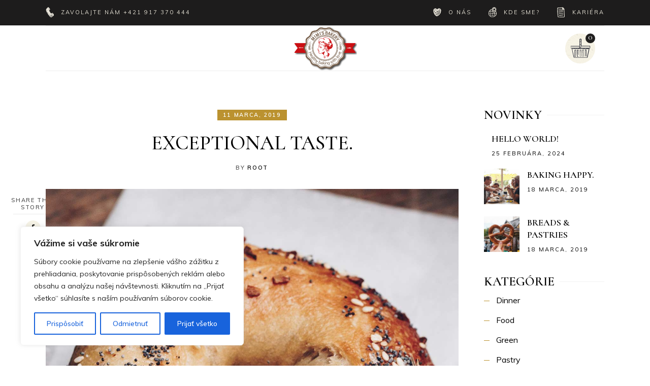

--- FILE ---
content_type: text/html; charset=UTF-8
request_url: https://mimisbakery.sk/2019/03/11/exceptional-taste/
body_size: 56940
content:
<!DOCTYPE html>
<html lang="sk-SK">
<head>
	
		<meta charset="UTF-8"/>
		<link rel="profile" href="https://gmpg.org/xfn/11" />
					<link rel="pingback" href="https://mimisbakery.sk/xmlrpc.php">
		
				<meta name="viewport" content="width=device-width,initial-scale=1,user-scalable=yes">
		<title>Exceptional Taste. &#8211; Mimi&#039;s bakery</title>
<meta name='robots' content='max-image-preview:large' />
<link rel='dns-prefetch' href='//maps.googleapis.com' />
<link rel='dns-prefetch' href='//fonts.googleapis.com' />
<link rel="alternate" type="application/rss+xml" title="RSS kanál: Mimi&#039;s bakery &raquo;" href="https://mimisbakery.sk/feed/" />
<link rel="alternate" type="application/rss+xml" title="RSS kanál komentárov webu Mimi&#039;s bakery &raquo;" href="https://mimisbakery.sk/comments/feed/" />
<link rel="alternate" type="application/rss+xml" title="RSS kanál komentárov webu Mimi&#039;s bakery &raquo; ku článku Exceptional Taste." href="https://mimisbakery.sk/2019/03/11/exceptional-taste/feed/" />
<link rel="alternate" title="oEmbed (JSON)" type="application/json+oembed" href="https://mimisbakery.sk/wp-json/oembed/1.0/embed?url=https%3A%2F%2Fmimisbakery.sk%2F2019%2F03%2F11%2Fexceptional-taste%2F" />
<link rel="alternate" title="oEmbed (XML)" type="text/xml+oembed" href="https://mimisbakery.sk/wp-json/oembed/1.0/embed?url=https%3A%2F%2Fmimisbakery.sk%2F2019%2F03%2F11%2Fexceptional-taste%2F&#038;format=xml" />
<style id='wp-img-auto-sizes-contain-inline-css' type='text/css'>
img:is([sizes=auto i],[sizes^="auto," i]){contain-intrinsic-size:3000px 1500px}
/*# sourceURL=wp-img-auto-sizes-contain-inline-css */
</style>
<style id='wp-emoji-styles-inline-css' type='text/css'>

	img.wp-smiley, img.emoji {
		display: inline !important;
		border: none !important;
		box-shadow: none !important;
		height: 1em !important;
		width: 1em !important;
		margin: 0 0.07em !important;
		vertical-align: -0.1em !important;
		background: none !important;
		padding: 0 !important;
	}
/*# sourceURL=wp-emoji-styles-inline-css */
</style>
<style id='wp-block-library-inline-css' type='text/css'>
:root{--wp-block-synced-color:#7a00df;--wp-block-synced-color--rgb:122,0,223;--wp-bound-block-color:var(--wp-block-synced-color);--wp-editor-canvas-background:#ddd;--wp-admin-theme-color:#007cba;--wp-admin-theme-color--rgb:0,124,186;--wp-admin-theme-color-darker-10:#006ba1;--wp-admin-theme-color-darker-10--rgb:0,107,160.5;--wp-admin-theme-color-darker-20:#005a87;--wp-admin-theme-color-darker-20--rgb:0,90,135;--wp-admin-border-width-focus:2px}@media (min-resolution:192dpi){:root{--wp-admin-border-width-focus:1.5px}}.wp-element-button{cursor:pointer}:root .has-very-light-gray-background-color{background-color:#eee}:root .has-very-dark-gray-background-color{background-color:#313131}:root .has-very-light-gray-color{color:#eee}:root .has-very-dark-gray-color{color:#313131}:root .has-vivid-green-cyan-to-vivid-cyan-blue-gradient-background{background:linear-gradient(135deg,#00d084,#0693e3)}:root .has-purple-crush-gradient-background{background:linear-gradient(135deg,#34e2e4,#4721fb 50%,#ab1dfe)}:root .has-hazy-dawn-gradient-background{background:linear-gradient(135deg,#faaca8,#dad0ec)}:root .has-subdued-olive-gradient-background{background:linear-gradient(135deg,#fafae1,#67a671)}:root .has-atomic-cream-gradient-background{background:linear-gradient(135deg,#fdd79a,#004a59)}:root .has-nightshade-gradient-background{background:linear-gradient(135deg,#330968,#31cdcf)}:root .has-midnight-gradient-background{background:linear-gradient(135deg,#020381,#2874fc)}:root{--wp--preset--font-size--normal:16px;--wp--preset--font-size--huge:42px}.has-regular-font-size{font-size:1em}.has-larger-font-size{font-size:2.625em}.has-normal-font-size{font-size:var(--wp--preset--font-size--normal)}.has-huge-font-size{font-size:var(--wp--preset--font-size--huge)}.has-text-align-center{text-align:center}.has-text-align-left{text-align:left}.has-text-align-right{text-align:right}.has-fit-text{white-space:nowrap!important}#end-resizable-editor-section{display:none}.aligncenter{clear:both}.items-justified-left{justify-content:flex-start}.items-justified-center{justify-content:center}.items-justified-right{justify-content:flex-end}.items-justified-space-between{justify-content:space-between}.screen-reader-text{border:0;clip-path:inset(50%);height:1px;margin:-1px;overflow:hidden;padding:0;position:absolute;width:1px;word-wrap:normal!important}.screen-reader-text:focus{background-color:#ddd;clip-path:none;color:#444;display:block;font-size:1em;height:auto;left:5px;line-height:normal;padding:15px 23px 14px;text-decoration:none;top:5px;width:auto;z-index:100000}html :where(.has-border-color){border-style:solid}html :where([style*=border-top-color]){border-top-style:solid}html :where([style*=border-right-color]){border-right-style:solid}html :where([style*=border-bottom-color]){border-bottom-style:solid}html :where([style*=border-left-color]){border-left-style:solid}html :where([style*=border-width]){border-style:solid}html :where([style*=border-top-width]){border-top-style:solid}html :where([style*=border-right-width]){border-right-style:solid}html :where([style*=border-bottom-width]){border-bottom-style:solid}html :where([style*=border-left-width]){border-left-style:solid}html :where(img[class*=wp-image-]){height:auto;max-width:100%}:where(figure){margin:0 0 1em}html :where(.is-position-sticky){--wp-admin--admin-bar--position-offset:var(--wp-admin--admin-bar--height,0px)}@media screen and (max-width:600px){html :where(.is-position-sticky){--wp-admin--admin-bar--position-offset:0px}}

/*# sourceURL=wp-block-library-inline-css */
</style><link rel='stylesheet' id='wc-blocks-style-css' href='https://mimisbakery.sk/wp-content/plugins/woocommerce/assets/client/blocks/wc-blocks.css?ver=wc-9.6.3' type='text/css' media='all' />
<style id='global-styles-inline-css' type='text/css'>
:root{--wp--preset--aspect-ratio--square: 1;--wp--preset--aspect-ratio--4-3: 4/3;--wp--preset--aspect-ratio--3-4: 3/4;--wp--preset--aspect-ratio--3-2: 3/2;--wp--preset--aspect-ratio--2-3: 2/3;--wp--preset--aspect-ratio--16-9: 16/9;--wp--preset--aspect-ratio--9-16: 9/16;--wp--preset--color--black: #000000;--wp--preset--color--cyan-bluish-gray: #abb8c3;--wp--preset--color--white: #ffffff;--wp--preset--color--pale-pink: #f78da7;--wp--preset--color--vivid-red: #cf2e2e;--wp--preset--color--luminous-vivid-orange: #ff6900;--wp--preset--color--luminous-vivid-amber: #fcb900;--wp--preset--color--light-green-cyan: #7bdcb5;--wp--preset--color--vivid-green-cyan: #00d084;--wp--preset--color--pale-cyan-blue: #8ed1fc;--wp--preset--color--vivid-cyan-blue: #0693e3;--wp--preset--color--vivid-purple: #9b51e0;--wp--preset--gradient--vivid-cyan-blue-to-vivid-purple: linear-gradient(135deg,rgb(6,147,227) 0%,rgb(155,81,224) 100%);--wp--preset--gradient--light-green-cyan-to-vivid-green-cyan: linear-gradient(135deg,rgb(122,220,180) 0%,rgb(0,208,130) 100%);--wp--preset--gradient--luminous-vivid-amber-to-luminous-vivid-orange: linear-gradient(135deg,rgb(252,185,0) 0%,rgb(255,105,0) 100%);--wp--preset--gradient--luminous-vivid-orange-to-vivid-red: linear-gradient(135deg,rgb(255,105,0) 0%,rgb(207,46,46) 100%);--wp--preset--gradient--very-light-gray-to-cyan-bluish-gray: linear-gradient(135deg,rgb(238,238,238) 0%,rgb(169,184,195) 100%);--wp--preset--gradient--cool-to-warm-spectrum: linear-gradient(135deg,rgb(74,234,220) 0%,rgb(151,120,209) 20%,rgb(207,42,186) 40%,rgb(238,44,130) 60%,rgb(251,105,98) 80%,rgb(254,248,76) 100%);--wp--preset--gradient--blush-light-purple: linear-gradient(135deg,rgb(255,206,236) 0%,rgb(152,150,240) 100%);--wp--preset--gradient--blush-bordeaux: linear-gradient(135deg,rgb(254,205,165) 0%,rgb(254,45,45) 50%,rgb(107,0,62) 100%);--wp--preset--gradient--luminous-dusk: linear-gradient(135deg,rgb(255,203,112) 0%,rgb(199,81,192) 50%,rgb(65,88,208) 100%);--wp--preset--gradient--pale-ocean: linear-gradient(135deg,rgb(255,245,203) 0%,rgb(182,227,212) 50%,rgb(51,167,181) 100%);--wp--preset--gradient--electric-grass: linear-gradient(135deg,rgb(202,248,128) 0%,rgb(113,206,126) 100%);--wp--preset--gradient--midnight: linear-gradient(135deg,rgb(2,3,129) 0%,rgb(40,116,252) 100%);--wp--preset--font-size--small: 13px;--wp--preset--font-size--medium: 20px;--wp--preset--font-size--large: 36px;--wp--preset--font-size--x-large: 42px;--wp--preset--font-family--inter: "Inter", sans-serif;--wp--preset--font-family--cardo: Cardo;--wp--preset--spacing--20: 0.44rem;--wp--preset--spacing--30: 0.67rem;--wp--preset--spacing--40: 1rem;--wp--preset--spacing--50: 1.5rem;--wp--preset--spacing--60: 2.25rem;--wp--preset--spacing--70: 3.38rem;--wp--preset--spacing--80: 5.06rem;--wp--preset--shadow--natural: 6px 6px 9px rgba(0, 0, 0, 0.2);--wp--preset--shadow--deep: 12px 12px 50px rgba(0, 0, 0, 0.4);--wp--preset--shadow--sharp: 6px 6px 0px rgba(0, 0, 0, 0.2);--wp--preset--shadow--outlined: 6px 6px 0px -3px rgb(255, 255, 255), 6px 6px rgb(0, 0, 0);--wp--preset--shadow--crisp: 6px 6px 0px rgb(0, 0, 0);}:where(.is-layout-flex){gap: 0.5em;}:where(.is-layout-grid){gap: 0.5em;}body .is-layout-flex{display: flex;}.is-layout-flex{flex-wrap: wrap;align-items: center;}.is-layout-flex > :is(*, div){margin: 0;}body .is-layout-grid{display: grid;}.is-layout-grid > :is(*, div){margin: 0;}:where(.wp-block-columns.is-layout-flex){gap: 2em;}:where(.wp-block-columns.is-layout-grid){gap: 2em;}:where(.wp-block-post-template.is-layout-flex){gap: 1.25em;}:where(.wp-block-post-template.is-layout-grid){gap: 1.25em;}.has-black-color{color: var(--wp--preset--color--black) !important;}.has-cyan-bluish-gray-color{color: var(--wp--preset--color--cyan-bluish-gray) !important;}.has-white-color{color: var(--wp--preset--color--white) !important;}.has-pale-pink-color{color: var(--wp--preset--color--pale-pink) !important;}.has-vivid-red-color{color: var(--wp--preset--color--vivid-red) !important;}.has-luminous-vivid-orange-color{color: var(--wp--preset--color--luminous-vivid-orange) !important;}.has-luminous-vivid-amber-color{color: var(--wp--preset--color--luminous-vivid-amber) !important;}.has-light-green-cyan-color{color: var(--wp--preset--color--light-green-cyan) !important;}.has-vivid-green-cyan-color{color: var(--wp--preset--color--vivid-green-cyan) !important;}.has-pale-cyan-blue-color{color: var(--wp--preset--color--pale-cyan-blue) !important;}.has-vivid-cyan-blue-color{color: var(--wp--preset--color--vivid-cyan-blue) !important;}.has-vivid-purple-color{color: var(--wp--preset--color--vivid-purple) !important;}.has-black-background-color{background-color: var(--wp--preset--color--black) !important;}.has-cyan-bluish-gray-background-color{background-color: var(--wp--preset--color--cyan-bluish-gray) !important;}.has-white-background-color{background-color: var(--wp--preset--color--white) !important;}.has-pale-pink-background-color{background-color: var(--wp--preset--color--pale-pink) !important;}.has-vivid-red-background-color{background-color: var(--wp--preset--color--vivid-red) !important;}.has-luminous-vivid-orange-background-color{background-color: var(--wp--preset--color--luminous-vivid-orange) !important;}.has-luminous-vivid-amber-background-color{background-color: var(--wp--preset--color--luminous-vivid-amber) !important;}.has-light-green-cyan-background-color{background-color: var(--wp--preset--color--light-green-cyan) !important;}.has-vivid-green-cyan-background-color{background-color: var(--wp--preset--color--vivid-green-cyan) !important;}.has-pale-cyan-blue-background-color{background-color: var(--wp--preset--color--pale-cyan-blue) !important;}.has-vivid-cyan-blue-background-color{background-color: var(--wp--preset--color--vivid-cyan-blue) !important;}.has-vivid-purple-background-color{background-color: var(--wp--preset--color--vivid-purple) !important;}.has-black-border-color{border-color: var(--wp--preset--color--black) !important;}.has-cyan-bluish-gray-border-color{border-color: var(--wp--preset--color--cyan-bluish-gray) !important;}.has-white-border-color{border-color: var(--wp--preset--color--white) !important;}.has-pale-pink-border-color{border-color: var(--wp--preset--color--pale-pink) !important;}.has-vivid-red-border-color{border-color: var(--wp--preset--color--vivid-red) !important;}.has-luminous-vivid-orange-border-color{border-color: var(--wp--preset--color--luminous-vivid-orange) !important;}.has-luminous-vivid-amber-border-color{border-color: var(--wp--preset--color--luminous-vivid-amber) !important;}.has-light-green-cyan-border-color{border-color: var(--wp--preset--color--light-green-cyan) !important;}.has-vivid-green-cyan-border-color{border-color: var(--wp--preset--color--vivid-green-cyan) !important;}.has-pale-cyan-blue-border-color{border-color: var(--wp--preset--color--pale-cyan-blue) !important;}.has-vivid-cyan-blue-border-color{border-color: var(--wp--preset--color--vivid-cyan-blue) !important;}.has-vivid-purple-border-color{border-color: var(--wp--preset--color--vivid-purple) !important;}.has-vivid-cyan-blue-to-vivid-purple-gradient-background{background: var(--wp--preset--gradient--vivid-cyan-blue-to-vivid-purple) !important;}.has-light-green-cyan-to-vivid-green-cyan-gradient-background{background: var(--wp--preset--gradient--light-green-cyan-to-vivid-green-cyan) !important;}.has-luminous-vivid-amber-to-luminous-vivid-orange-gradient-background{background: var(--wp--preset--gradient--luminous-vivid-amber-to-luminous-vivid-orange) !important;}.has-luminous-vivid-orange-to-vivid-red-gradient-background{background: var(--wp--preset--gradient--luminous-vivid-orange-to-vivid-red) !important;}.has-very-light-gray-to-cyan-bluish-gray-gradient-background{background: var(--wp--preset--gradient--very-light-gray-to-cyan-bluish-gray) !important;}.has-cool-to-warm-spectrum-gradient-background{background: var(--wp--preset--gradient--cool-to-warm-spectrum) !important;}.has-blush-light-purple-gradient-background{background: var(--wp--preset--gradient--blush-light-purple) !important;}.has-blush-bordeaux-gradient-background{background: var(--wp--preset--gradient--blush-bordeaux) !important;}.has-luminous-dusk-gradient-background{background: var(--wp--preset--gradient--luminous-dusk) !important;}.has-pale-ocean-gradient-background{background: var(--wp--preset--gradient--pale-ocean) !important;}.has-electric-grass-gradient-background{background: var(--wp--preset--gradient--electric-grass) !important;}.has-midnight-gradient-background{background: var(--wp--preset--gradient--midnight) !important;}.has-small-font-size{font-size: var(--wp--preset--font-size--small) !important;}.has-medium-font-size{font-size: var(--wp--preset--font-size--medium) !important;}.has-large-font-size{font-size: var(--wp--preset--font-size--large) !important;}.has-x-large-font-size{font-size: var(--wp--preset--font-size--x-large) !important;}
/*# sourceURL=global-styles-inline-css */
</style>

<style id='classic-theme-styles-inline-css' type='text/css'>
/*! This file is auto-generated */
.wp-block-button__link{color:#fff;background-color:#32373c;border-radius:9999px;box-shadow:none;text-decoration:none;padding:calc(.667em + 2px) calc(1.333em + 2px);font-size:1.125em}.wp-block-file__button{background:#32373c;color:#fff;text-decoration:none}
/*# sourceURL=/wp-includes/css/classic-themes.min.css */
</style>
<link rel='stylesheet' id='wapf-frontend-css-css' href='https://mimisbakery.sk/wp-content/plugins/advanced-product-fields-for-woocommerce/assets/css/frontend.min.css?ver=1.6.6' type='text/css' media='all' />
<link rel='stylesheet' id='contact-form-7-css' href='https://mimisbakery.sk/wp-content/plugins/contact-form-7/includes/css/styles.css?ver=5.8.7' type='text/css' media='all' />
<style id='woocommerce-inline-inline-css' type='text/css'>
.woocommerce form .form-row .required { visibility: visible; }
/*# sourceURL=woocommerce-inline-inline-css */
</style>
<link rel='stylesheet' id='brands-styles-css' href='https://mimisbakery.sk/wp-content/plugins/woocommerce/assets/css/brands.css?ver=9.6.3' type='text/css' media='all' />
<link rel='stylesheet' id='panaderia-mikado-default-style-css' href='https://mimisbakery.sk/wp-content/themes/panaderia/style.css?ver=6.9' type='text/css' media='all' />
<link rel='stylesheet' id='panaderia-mikado-modules-css' href='https://mimisbakery.sk/wp-content/themes/panaderia/assets/css/modules.min.css?ver=6.9' type='text/css' media='all' />
<link rel='stylesheet' id='mkdf-dripicons-css' href='https://mimisbakery.sk/wp-content/themes/panaderia/framework/lib/icons-pack/dripicons/dripicons.css?ver=6.9' type='text/css' media='all' />
<link rel='stylesheet' id='mkdf-font_elegant-css' href='https://mimisbakery.sk/wp-content/themes/panaderia/framework/lib/icons-pack/elegant-icons/style.min.css?ver=6.9' type='text/css' media='all' />
<link rel='stylesheet' id='mkdf-font_awesome-css' href='https://mimisbakery.sk/wp-content/themes/panaderia/framework/lib/icons-pack/font-awesome/css/fontawesome-all.min.css?ver=6.9' type='text/css' media='all' />
<link rel='stylesheet' id='mkdf-ion_icons-css' href='https://mimisbakery.sk/wp-content/themes/panaderia/framework/lib/icons-pack/ion-icons/css/ionicons.min.css?ver=6.9' type='text/css' media='all' />
<link rel='stylesheet' id='mkdf-linea_icons-css' href='https://mimisbakery.sk/wp-content/themes/panaderia/framework/lib/icons-pack/linea-icons/style.css?ver=6.9' type='text/css' media='all' />
<link rel='stylesheet' id='mkdf-linear_icons-css' href='https://mimisbakery.sk/wp-content/themes/panaderia/framework/lib/icons-pack/linear-icons/style.css?ver=6.9' type='text/css' media='all' />
<link rel='stylesheet' id='mkdf-simple_line_icons-css' href='https://mimisbakery.sk/wp-content/themes/panaderia/framework/lib/icons-pack/simple-line-icons/simple-line-icons.css?ver=6.9' type='text/css' media='all' />
<link rel='stylesheet' id='mediaelement-css' href='https://mimisbakery.sk/wp-includes/js/mediaelement/mediaelementplayer-legacy.min.css?ver=4.2.17' type='text/css' media='all' />
<link rel='stylesheet' id='wp-mediaelement-css' href='https://mimisbakery.sk/wp-includes/js/mediaelement/wp-mediaelement.min.css?ver=6.9' type='text/css' media='all' />
<link rel='stylesheet' id='panaderia-mikado-woo-css' href='https://mimisbakery.sk/wp-content/themes/panaderia/assets/css/woocommerce.min.css?ver=6.9' type='text/css' media='all' />
<style id='panaderia-mikado-woo-inline-css' type='text/css'>
@media only screen and (max-width: 1024px) {}
/*# sourceURL=panaderia-mikado-woo-inline-css */
</style>
<link rel='stylesheet' id='panaderia-mikado-woo-responsive-css' href='https://mimisbakery.sk/wp-content/themes/panaderia/assets/css/woocommerce-responsive.min.css?ver=6.9' type='text/css' media='all' />
<link rel='stylesheet' id='panaderia-mikado-style-dynamic-css' href='https://mimisbakery.sk/wp-content/themes/panaderia/assets/css/style_dynamic.css?ver=1733060452' type='text/css' media='all' />
<link rel='stylesheet' id='panaderia-mikado-modules-responsive-css' href='https://mimisbakery.sk/wp-content/themes/panaderia/assets/css/modules-responsive.min.css?ver=6.9' type='text/css' media='all' />
<link rel='stylesheet' id='panaderia-mikado-style-dynamic-responsive-css' href='https://mimisbakery.sk/wp-content/themes/panaderia/assets/css/style_dynamic_responsive.css?ver=1733060452' type='text/css' media='all' />
<link rel='stylesheet' id='panaderia-mikado-google-fonts-css' href='https://fonts.googleapis.com/css?family=Muli%3A400%2C500%2C500i%2C600%2C700%7CCormorant%3A400%2C500%2C500i%2C600%2C700&#038;subset=latin-ext&#038;ver=1.0.0' type='text/css' media='all' />
<link rel='stylesheet' id='panaderia-core-dashboard-style-css' href='https://mimisbakery.sk/wp-content/plugins/panaderia-core/core-dashboard/assets/css/core-dashboard.min.css?ver=6.9' type='text/css' media='all' />
<link rel='stylesheet' id='js_composer_front-css' href='https://mimisbakery.sk/wp-content/plugins/js_composer/assets/css/js_composer.min.css?ver=6.7.0' type='text/css' media='all' />
<script type="text/javascript" id="cookie-law-info-js-extra">
/* <![CDATA[ */
var _ckyConfig = {"_ipData":[],"_assetsURL":"https://mimisbakery.sk/wp-content/plugins/cookie-law-info/lite/frontend/images/","_publicURL":"https://mimisbakery.sk","_expiry":"365","_categories":[{"name":"Nevyhnutn\u00e9","slug":"necessary","isNecessary":true,"ccpaDoNotSell":true,"cookies":[],"active":true,"defaultConsent":{"gdpr":true,"ccpa":true}},{"name":"Funk\u010dn\u00e9","slug":"functional","isNecessary":false,"ccpaDoNotSell":true,"cookies":[],"active":true,"defaultConsent":{"gdpr":false,"ccpa":false}},{"name":"Analytika","slug":"analytics","isNecessary":false,"ccpaDoNotSell":true,"cookies":[],"active":true,"defaultConsent":{"gdpr":false,"ccpa":false}},{"name":"V\u00fdkon","slug":"performance","isNecessary":false,"ccpaDoNotSell":true,"cookies":[],"active":true,"defaultConsent":{"gdpr":false,"ccpa":false}},{"name":"Reklama","slug":"advertisement","isNecessary":false,"ccpaDoNotSell":true,"cookies":[],"active":true,"defaultConsent":{"gdpr":false,"ccpa":false}}],"_activeLaw":"gdpr","_rootDomain":"","_block":"1","_showBanner":"1","_bannerConfig":{"settings":{"type":"box","preferenceCenterType":"popup","position":"bottom-left","applicableLaw":"gdpr"},"behaviours":{"reloadBannerOnAccept":false,"loadAnalyticsByDefault":false,"animations":{"onLoad":"animate","onHide":"sticky"}},"config":{"revisitConsent":{"status":true,"tag":"revisit-consent","position":"bottom-left","meta":{"url":"#"},"styles":{"background-color":"#0056A7"},"elements":{"title":{"type":"text","tag":"revisit-consent-title","status":true,"styles":{"color":"#0056a7"}}}},"preferenceCenter":{"toggle":{"status":true,"tag":"detail-category-toggle","type":"toggle","states":{"active":{"styles":{"background-color":"#1863DC"}},"inactive":{"styles":{"background-color":"#D0D5D2"}}}}},"categoryPreview":{"status":false,"toggle":{"status":true,"tag":"detail-category-preview-toggle","type":"toggle","states":{"active":{"styles":{"background-color":"#1863DC"}},"inactive":{"styles":{"background-color":"#D0D5D2"}}}}},"videoPlaceholder":{"status":true,"styles":{"background-color":"#000000","border-color":"#000000","color":"#ffffff"}},"readMore":{"status":false,"tag":"readmore-button","type":"link","meta":{"noFollow":true,"newTab":true},"styles":{"color":"#1863DC","background-color":"transparent","border-color":"transparent"}},"auditTable":{"status":true},"optOption":{"status":true,"toggle":{"status":true,"tag":"optout-option-toggle","type":"toggle","states":{"active":{"styles":{"background-color":"#1863dc"}},"inactive":{"styles":{"background-color":"#FFFFFF"}}}}}}},"_version":"3.2.6","_logConsent":"1","_tags":[{"tag":"accept-button","styles":{"color":"#FFFFFF","background-color":"#1863DC","border-color":"#1863DC"}},{"tag":"reject-button","styles":{"color":"#1863DC","background-color":"transparent","border-color":"#1863DC"}},{"tag":"settings-button","styles":{"color":"#1863DC","background-color":"transparent","border-color":"#1863DC"}},{"tag":"readmore-button","styles":{"color":"#1863DC","background-color":"transparent","border-color":"transparent"}},{"tag":"donotsell-button","styles":{"color":"#1863DC","background-color":"transparent","border-color":"transparent"}},{"tag":"accept-button","styles":{"color":"#FFFFFF","background-color":"#1863DC","border-color":"#1863DC"}},{"tag":"revisit-consent","styles":{"background-color":"#0056A7"}}],"_shortCodes":[{"key":"cky_readmore","content":"\u003Ca href=\"#\" class=\"cky-policy\" aria-label=\"Z\u00e1sady pou\u017e\u00edvania s\u00faborov cookie\" target=\"_blank\" rel=\"noopener\" data-cky-tag=\"readmore-button\"\u003EZ\u00e1sady pou\u017e\u00edvania s\u00faborov cookie\u003C/a\u003E","tag":"readmore-button","status":false,"attributes":{"rel":"nofollow","target":"_blank"}},{"key":"cky_show_desc","content":"\u003Cbutton class=\"cky-show-desc-btn\" data-cky-tag=\"show-desc-button\" aria-label=\"Uk\u00e1za\u0165 viac\"\u003EUk\u00e1za\u0165 viac\u003C/button\u003E","tag":"show-desc-button","status":true,"attributes":[]},{"key":"cky_hide_desc","content":"\u003Cbutton class=\"cky-show-desc-btn\" data-cky-tag=\"hide-desc-button\" aria-label=\"Uk\u00e1za\u0165 menej\"\u003EUk\u00e1za\u0165 menej\u003C/button\u003E","tag":"hide-desc-button","status":true,"attributes":[]},{"key":"cky_category_toggle_label","content":"[cky_{{status}}_category_label] [cky_preference_{{category_slug}}_title]","tag":"","status":true,"attributes":[]},{"key":"cky_enable_category_label","content":"Povoli\u0165","tag":"","status":true,"attributes":[]},{"key":"cky_disable_category_label","content":"Zak\u00e1za\u0165","tag":"","status":true,"attributes":[]},{"key":"cky_video_placeholder","content":"\u003Cdiv class=\"video-placeholder-normal\" data-cky-tag=\"video-placeholder\" id=\"[UNIQUEID]\"\u003E\u003Cp class=\"video-placeholder-text-normal\" data-cky-tag=\"placeholder-title\"\u003EPrijmite s\u00fahlas so s\u00faborom cookie\u003C/p\u003E\u003C/div\u003E","tag":"","status":true,"attributes":[]},{"key":"cky_enable_optout_label","content":"Povoli\u0165","tag":"","status":true,"attributes":[]},{"key":"cky_disable_optout_label","content":"Zak\u00e1za\u0165","tag":"","status":true,"attributes":[]},{"key":"cky_optout_toggle_label","content":"[cky_{{status}}_optout_label] [cky_optout_option_title]","tag":"","status":true,"attributes":[]},{"key":"cky_optout_option_title","content":"Nepred\u00e1vajte ani nezdie\u013eajte moje osobn\u00e9 \u00fadaje","tag":"","status":true,"attributes":[]},{"key":"cky_optout_close_label","content":"Zavrie\u0165","tag":"","status":true,"attributes":[]}],"_rtl":"","_language":"sk","_providersToBlock":[]};
var _ckyStyles = {"css":".cky-overlay{background: #000000; opacity: 0.4; position: fixed; top: 0; left: 0; width: 100%; height: 100%; z-index: 99999999;}.cky-hide{display: none;}.cky-btn-revisit-wrapper{display: flex; align-items: center; justify-content: center; background: #0056a7; width: 45px; height: 45px; border-radius: 50%; position: fixed; z-index: 999999; cursor: pointer;}.cky-revisit-bottom-left{bottom: 15px; left: 15px;}.cky-revisit-bottom-right{bottom: 15px; right: 15px;}.cky-btn-revisit-wrapper .cky-btn-revisit{display: flex; align-items: center; justify-content: center; background: none; border: none; cursor: pointer; position: relative; margin: 0; padding: 0;}.cky-btn-revisit-wrapper .cky-btn-revisit img{max-width: fit-content; margin: 0; height: 30px; width: 30px;}.cky-revisit-bottom-left:hover::before{content: attr(data-tooltip); position: absolute; background: #4e4b66; color: #ffffff; left: calc(100% + 7px); font-size: 12px; line-height: 16px; width: max-content; padding: 4px 8px; border-radius: 4px;}.cky-revisit-bottom-left:hover::after{position: absolute; content: \"\"; border: 5px solid transparent; left: calc(100% + 2px); border-left-width: 0; border-right-color: #4e4b66;}.cky-revisit-bottom-right:hover::before{content: attr(data-tooltip); position: absolute; background: #4e4b66; color: #ffffff; right: calc(100% + 7px); font-size: 12px; line-height: 16px; width: max-content; padding: 4px 8px; border-radius: 4px;}.cky-revisit-bottom-right:hover::after{position: absolute; content: \"\"; border: 5px solid transparent; right: calc(100% + 2px); border-right-width: 0; border-left-color: #4e4b66;}.cky-revisit-hide{display: none;}.cky-consent-container{position: fixed; width: 440px; box-sizing: border-box; z-index: 9999999; border-radius: 6px;}.cky-consent-container .cky-consent-bar{background: #ffffff; border: 1px solid; padding: 20px 26px; box-shadow: 0 -1px 10px 0 #acabab4d; border-radius: 6px;}.cky-box-bottom-left{bottom: 40px; left: 40px;}.cky-box-bottom-right{bottom: 40px; right: 40px;}.cky-box-top-left{top: 40px; left: 40px;}.cky-box-top-right{top: 40px; right: 40px;}.cky-custom-brand-logo-wrapper .cky-custom-brand-logo{width: 100px; height: auto; margin: 0 0 12px 0;}.cky-notice .cky-title{color: #212121; font-weight: 700; font-size: 18px; line-height: 24px; margin: 0 0 12px 0;}.cky-notice-des *,.cky-preference-content-wrapper *,.cky-accordion-header-des *,.cky-gpc-wrapper .cky-gpc-desc *{font-size: 14px;}.cky-notice-des{color: #212121; font-size: 14px; line-height: 24px; font-weight: 400;}.cky-notice-des img{height: 25px; width: 25px;}.cky-consent-bar .cky-notice-des p,.cky-gpc-wrapper .cky-gpc-desc p,.cky-preference-body-wrapper .cky-preference-content-wrapper p,.cky-accordion-header-wrapper .cky-accordion-header-des p,.cky-cookie-des-table li div:last-child p{color: inherit; margin-top: 0; overflow-wrap: break-word;}.cky-notice-des P:last-child,.cky-preference-content-wrapper p:last-child,.cky-cookie-des-table li div:last-child p:last-child,.cky-gpc-wrapper .cky-gpc-desc p:last-child{margin-bottom: 0;}.cky-notice-des a.cky-policy,.cky-notice-des button.cky-policy{font-size: 14px; color: #1863dc; white-space: nowrap; cursor: pointer; background: transparent; border: 1px solid; text-decoration: underline;}.cky-notice-des button.cky-policy{padding: 0;}.cky-notice-des a.cky-policy:focus-visible,.cky-notice-des button.cky-policy:focus-visible,.cky-preference-content-wrapper .cky-show-desc-btn:focus-visible,.cky-accordion-header .cky-accordion-btn:focus-visible,.cky-preference-header .cky-btn-close:focus-visible,.cky-switch input[type=\"checkbox\"]:focus-visible,.cky-footer-wrapper a:focus-visible,.cky-btn:focus-visible{outline: 2px solid #1863dc; outline-offset: 2px;}.cky-btn:focus:not(:focus-visible),.cky-accordion-header .cky-accordion-btn:focus:not(:focus-visible),.cky-preference-content-wrapper .cky-show-desc-btn:focus:not(:focus-visible),.cky-btn-revisit-wrapper .cky-btn-revisit:focus:not(:focus-visible),.cky-preference-header .cky-btn-close:focus:not(:focus-visible),.cky-consent-bar .cky-banner-btn-close:focus:not(:focus-visible){outline: 0;}button.cky-show-desc-btn:not(:hover):not(:active){color: #1863dc; background: transparent;}button.cky-accordion-btn:not(:hover):not(:active),button.cky-banner-btn-close:not(:hover):not(:active),button.cky-btn-revisit:not(:hover):not(:active),button.cky-btn-close:not(:hover):not(:active){background: transparent;}.cky-consent-bar button:hover,.cky-modal.cky-modal-open button:hover,.cky-consent-bar button:focus,.cky-modal.cky-modal-open button:focus{text-decoration: none;}.cky-notice-btn-wrapper{display: flex; justify-content: flex-start; align-items: center; flex-wrap: wrap; margin-top: 16px;}.cky-notice-btn-wrapper .cky-btn{text-shadow: none; box-shadow: none;}.cky-btn{flex: auto; max-width: 100%; font-size: 14px; font-family: inherit; line-height: 24px; padding: 8px; font-weight: 500; margin: 0 8px 0 0; border-radius: 2px; cursor: pointer; text-align: center; text-transform: none; min-height: 0;}.cky-btn:hover{opacity: 0.8;}.cky-btn-customize{color: #1863dc; background: transparent; border: 2px solid #1863dc;}.cky-btn-reject{color: #1863dc; background: transparent; border: 2px solid #1863dc;}.cky-btn-accept{background: #1863dc; color: #ffffff; border: 2px solid #1863dc;}.cky-btn:last-child{margin-right: 0;}@media (max-width: 576px){.cky-box-bottom-left{bottom: 0; left: 0;}.cky-box-bottom-right{bottom: 0; right: 0;}.cky-box-top-left{top: 0; left: 0;}.cky-box-top-right{top: 0; right: 0;}}@media (max-width: 440px){.cky-box-bottom-left, .cky-box-bottom-right, .cky-box-top-left, .cky-box-top-right{width: 100%; max-width: 100%;}.cky-consent-container .cky-consent-bar{padding: 20px 0;}.cky-custom-brand-logo-wrapper, .cky-notice .cky-title, .cky-notice-des, .cky-notice-btn-wrapper{padding: 0 24px;}.cky-notice-des{max-height: 40vh; overflow-y: scroll;}.cky-notice-btn-wrapper{flex-direction: column; margin-top: 0;}.cky-btn{width: 100%; margin: 10px 0 0 0;}.cky-notice-btn-wrapper .cky-btn-customize{order: 2;}.cky-notice-btn-wrapper .cky-btn-reject{order: 3;}.cky-notice-btn-wrapper .cky-btn-accept{order: 1; margin-top: 16px;}}@media (max-width: 352px){.cky-notice .cky-title{font-size: 16px;}.cky-notice-des *{font-size: 12px;}.cky-notice-des, .cky-btn{font-size: 12px;}}.cky-modal.cky-modal-open{display: flex; visibility: visible; -webkit-transform: translate(-50%, -50%); -moz-transform: translate(-50%, -50%); -ms-transform: translate(-50%, -50%); -o-transform: translate(-50%, -50%); transform: translate(-50%, -50%); top: 50%; left: 50%; transition: all 1s ease;}.cky-modal{box-shadow: 0 32px 68px rgba(0, 0, 0, 0.3); margin: 0 auto; position: fixed; max-width: 100%; background: #ffffff; top: 50%; box-sizing: border-box; border-radius: 6px; z-index: 999999999; color: #212121; -webkit-transform: translate(-50%, 100%); -moz-transform: translate(-50%, 100%); -ms-transform: translate(-50%, 100%); -o-transform: translate(-50%, 100%); transform: translate(-50%, 100%); visibility: hidden; transition: all 0s ease;}.cky-preference-center{max-height: 79vh; overflow: hidden; width: 845px; overflow: hidden; flex: 1 1 0; display: flex; flex-direction: column; border-radius: 6px;}.cky-preference-header{display: flex; align-items: center; justify-content: space-between; padding: 22px 24px; border-bottom: 1px solid;}.cky-preference-header .cky-preference-title{font-size: 18px; font-weight: 700; line-height: 24px;}.cky-preference-header .cky-btn-close{margin: 0; cursor: pointer; vertical-align: middle; padding: 0; background: none; border: none; width: auto; height: auto; min-height: 0; line-height: 0; text-shadow: none; box-shadow: none;}.cky-preference-header .cky-btn-close img{margin: 0; height: 10px; width: 10px;}.cky-preference-body-wrapper{padding: 0 24px; flex: 1; overflow: auto; box-sizing: border-box;}.cky-preference-content-wrapper,.cky-gpc-wrapper .cky-gpc-desc{font-size: 14px; line-height: 24px; font-weight: 400; padding: 12px 0;}.cky-preference-content-wrapper{border-bottom: 1px solid;}.cky-preference-content-wrapper img{height: 25px; width: 25px;}.cky-preference-content-wrapper .cky-show-desc-btn{font-size: 14px; font-family: inherit; color: #1863dc; text-decoration: none; line-height: 24px; padding: 0; margin: 0; white-space: nowrap; cursor: pointer; background: transparent; border-color: transparent; text-transform: none; min-height: 0; text-shadow: none; box-shadow: none;}.cky-accordion-wrapper{margin-bottom: 10px;}.cky-accordion{border-bottom: 1px solid;}.cky-accordion:last-child{border-bottom: none;}.cky-accordion .cky-accordion-item{display: flex; margin-top: 10px;}.cky-accordion .cky-accordion-body{display: none;}.cky-accordion.cky-accordion-active .cky-accordion-body{display: block; padding: 0 22px; margin-bottom: 16px;}.cky-accordion-header-wrapper{cursor: pointer; width: 100%;}.cky-accordion-item .cky-accordion-header{display: flex; justify-content: space-between; align-items: center;}.cky-accordion-header .cky-accordion-btn{font-size: 16px; font-family: inherit; color: #212121; line-height: 24px; background: none; border: none; font-weight: 700; padding: 0; margin: 0; cursor: pointer; text-transform: none; min-height: 0; text-shadow: none; box-shadow: none;}.cky-accordion-header .cky-always-active{color: #008000; font-weight: 600; line-height: 24px; font-size: 14px;}.cky-accordion-header-des{font-size: 14px; line-height: 24px; margin: 10px 0 16px 0;}.cky-accordion-chevron{margin-right: 22px; position: relative; cursor: pointer;}.cky-accordion-chevron-hide{display: none;}.cky-accordion .cky-accordion-chevron i::before{content: \"\"; position: absolute; border-right: 1.4px solid; border-bottom: 1.4px solid; border-color: inherit; height: 6px; width: 6px; -webkit-transform: rotate(-45deg); -moz-transform: rotate(-45deg); -ms-transform: rotate(-45deg); -o-transform: rotate(-45deg); transform: rotate(-45deg); transition: all 0.2s ease-in-out; top: 8px;}.cky-accordion.cky-accordion-active .cky-accordion-chevron i::before{-webkit-transform: rotate(45deg); -moz-transform: rotate(45deg); -ms-transform: rotate(45deg); -o-transform: rotate(45deg); transform: rotate(45deg);}.cky-audit-table{background: #f4f4f4; border-radius: 6px;}.cky-audit-table .cky-empty-cookies-text{color: inherit; font-size: 12px; line-height: 24px; margin: 0; padding: 10px;}.cky-audit-table .cky-cookie-des-table{font-size: 12px; line-height: 24px; font-weight: normal; padding: 15px 10px; border-bottom: 1px solid; border-bottom-color: inherit; margin: 0;}.cky-audit-table .cky-cookie-des-table:last-child{border-bottom: none;}.cky-audit-table .cky-cookie-des-table li{list-style-type: none; display: flex; padding: 3px 0;}.cky-audit-table .cky-cookie-des-table li:first-child{padding-top: 0;}.cky-cookie-des-table li div:first-child{width: 100px; font-weight: 600; word-break: break-word; word-wrap: break-word;}.cky-cookie-des-table li div:last-child{flex: 1; word-break: break-word; word-wrap: break-word; margin-left: 8px;}.cky-footer-shadow{display: block; width: 100%; height: 40px; background: linear-gradient(180deg, rgba(255, 255, 255, 0) 0%, #ffffff 100%); position: absolute; bottom: calc(100% - 1px);}.cky-footer-wrapper{position: relative;}.cky-prefrence-btn-wrapper{display: flex; flex-wrap: wrap; align-items: center; justify-content: center; padding: 22px 24px; border-top: 1px solid;}.cky-prefrence-btn-wrapper .cky-btn{flex: auto; max-width: 100%; text-shadow: none; box-shadow: none;}.cky-btn-preferences{color: #1863dc; background: transparent; border: 2px solid #1863dc;}.cky-preference-header,.cky-preference-body-wrapper,.cky-preference-content-wrapper,.cky-accordion-wrapper,.cky-accordion,.cky-accordion-wrapper,.cky-footer-wrapper,.cky-prefrence-btn-wrapper{border-color: inherit;}@media (max-width: 845px){.cky-modal{max-width: calc(100% - 16px);}}@media (max-width: 576px){.cky-modal{max-width: 100%;}.cky-preference-center{max-height: 100vh;}.cky-prefrence-btn-wrapper{flex-direction: column;}.cky-accordion.cky-accordion-active .cky-accordion-body{padding-right: 0;}.cky-prefrence-btn-wrapper .cky-btn{width: 100%; margin: 10px 0 0 0;}.cky-prefrence-btn-wrapper .cky-btn-reject{order: 3;}.cky-prefrence-btn-wrapper .cky-btn-accept{order: 1; margin-top: 0;}.cky-prefrence-btn-wrapper .cky-btn-preferences{order: 2;}}@media (max-width: 425px){.cky-accordion-chevron{margin-right: 15px;}.cky-notice-btn-wrapper{margin-top: 0;}.cky-accordion.cky-accordion-active .cky-accordion-body{padding: 0 15px;}}@media (max-width: 352px){.cky-preference-header .cky-preference-title{font-size: 16px;}.cky-preference-header{padding: 16px 24px;}.cky-preference-content-wrapper *, .cky-accordion-header-des *{font-size: 12px;}.cky-preference-content-wrapper, .cky-preference-content-wrapper .cky-show-more, .cky-accordion-header .cky-always-active, .cky-accordion-header-des, .cky-preference-content-wrapper .cky-show-desc-btn, .cky-notice-des a.cky-policy{font-size: 12px;}.cky-accordion-header .cky-accordion-btn{font-size: 14px;}}.cky-switch{display: flex;}.cky-switch input[type=\"checkbox\"]{position: relative; width: 44px; height: 24px; margin: 0; background: #d0d5d2; -webkit-appearance: none; border-radius: 50px; cursor: pointer; outline: 0; border: none; top: 0;}.cky-switch input[type=\"checkbox\"]:checked{background: #1863dc;}.cky-switch input[type=\"checkbox\"]:before{position: absolute; content: \"\"; height: 20px; width: 20px; left: 2px; bottom: 2px; border-radius: 50%; background-color: white; -webkit-transition: 0.4s; transition: 0.4s; margin: 0;}.cky-switch input[type=\"checkbox\"]:after{display: none;}.cky-switch input[type=\"checkbox\"]:checked:before{-webkit-transform: translateX(20px); -ms-transform: translateX(20px); transform: translateX(20px);}@media (max-width: 425px){.cky-switch input[type=\"checkbox\"]{width: 38px; height: 21px;}.cky-switch input[type=\"checkbox\"]:before{height: 17px; width: 17px;}.cky-switch input[type=\"checkbox\"]:checked:before{-webkit-transform: translateX(17px); -ms-transform: translateX(17px); transform: translateX(17px);}}.cky-consent-bar .cky-banner-btn-close{position: absolute; right: 9px; top: 5px; background: none; border: none; cursor: pointer; padding: 0; margin: 0; min-height: 0; line-height: 0; height: auto; width: auto; text-shadow: none; box-shadow: none;}.cky-consent-bar .cky-banner-btn-close img{height: 9px; width: 9px; margin: 0;}.cky-notice-group{font-size: 14px; line-height: 24px; font-weight: 400; color: #212121;}.cky-notice-btn-wrapper .cky-btn-do-not-sell{font-size: 14px; line-height: 24px; padding: 6px 0; margin: 0; font-weight: 500; background: none; border-radius: 2px; border: none; cursor: pointer; text-align: left; color: #1863dc; background: transparent; border-color: transparent; box-shadow: none; text-shadow: none;}.cky-consent-bar .cky-banner-btn-close:focus-visible,.cky-notice-btn-wrapper .cky-btn-do-not-sell:focus-visible,.cky-opt-out-btn-wrapper .cky-btn:focus-visible,.cky-opt-out-checkbox-wrapper input[type=\"checkbox\"].cky-opt-out-checkbox:focus-visible{outline: 2px solid #1863dc; outline-offset: 2px;}@media (max-width: 440px){.cky-consent-container{width: 100%;}}@media (max-width: 352px){.cky-notice-des a.cky-policy, .cky-notice-btn-wrapper .cky-btn-do-not-sell{font-size: 12px;}}.cky-opt-out-wrapper{padding: 12px 0;}.cky-opt-out-wrapper .cky-opt-out-checkbox-wrapper{display: flex; align-items: center;}.cky-opt-out-checkbox-wrapper .cky-opt-out-checkbox-label{font-size: 16px; font-weight: 700; line-height: 24px; margin: 0 0 0 12px; cursor: pointer;}.cky-opt-out-checkbox-wrapper input[type=\"checkbox\"].cky-opt-out-checkbox{background-color: #ffffff; border: 1px solid black; width: 20px; height: 18.5px; margin: 0; -webkit-appearance: none; position: relative; display: flex; align-items: center; justify-content: center; border-radius: 2px; cursor: pointer;}.cky-opt-out-checkbox-wrapper input[type=\"checkbox\"].cky-opt-out-checkbox:checked{background-color: #1863dc; border: none;}.cky-opt-out-checkbox-wrapper input[type=\"checkbox\"].cky-opt-out-checkbox:checked::after{left: 6px; bottom: 4px; width: 7px; height: 13px; border: solid #ffffff; border-width: 0 3px 3px 0; border-radius: 2px; -webkit-transform: rotate(45deg); -ms-transform: rotate(45deg); transform: rotate(45deg); content: \"\"; position: absolute; box-sizing: border-box;}.cky-opt-out-checkbox-wrapper.cky-disabled .cky-opt-out-checkbox-label,.cky-opt-out-checkbox-wrapper.cky-disabled input[type=\"checkbox\"].cky-opt-out-checkbox{cursor: no-drop;}.cky-gpc-wrapper{margin: 0 0 0 32px;}.cky-footer-wrapper .cky-opt-out-btn-wrapper{display: flex; flex-wrap: wrap; align-items: center; justify-content: center; padding: 22px 24px;}.cky-opt-out-btn-wrapper .cky-btn{flex: auto; max-width: 100%; text-shadow: none; box-shadow: none;}.cky-opt-out-btn-wrapper .cky-btn-cancel{border: 1px solid #dedfe0; background: transparent; color: #858585;}.cky-opt-out-btn-wrapper .cky-btn-confirm{background: #1863dc; color: #ffffff; border: 1px solid #1863dc;}@media (max-width: 352px){.cky-opt-out-checkbox-wrapper .cky-opt-out-checkbox-label{font-size: 14px;}.cky-gpc-wrapper .cky-gpc-desc, .cky-gpc-wrapper .cky-gpc-desc *{font-size: 12px;}.cky-opt-out-checkbox-wrapper input[type=\"checkbox\"].cky-opt-out-checkbox{width: 16px; height: 16px;}.cky-opt-out-checkbox-wrapper input[type=\"checkbox\"].cky-opt-out-checkbox:checked::after{left: 5px; bottom: 4px; width: 3px; height: 9px;}.cky-gpc-wrapper{margin: 0 0 0 28px;}}.video-placeholder-youtube{background-size: 100% 100%; background-position: center; background-repeat: no-repeat; background-color: #b2b0b059; position: relative; display: flex; align-items: center; justify-content: center; max-width: 100%;}.video-placeholder-text-youtube{text-align: center; align-items: center; padding: 10px 16px; background-color: #000000cc; color: #ffffff; border: 1px solid; border-radius: 2px; cursor: pointer;}.video-placeholder-normal{background-image: url(\"/wp-content/plugins/cookie-law-info/lite/frontend/images/placeholder.svg\"); background-size: 80px; background-position: center; background-repeat: no-repeat; background-color: #b2b0b059; position: relative; display: flex; align-items: flex-end; justify-content: center; max-width: 100%;}.video-placeholder-text-normal{align-items: center; padding: 10px 16px; text-align: center; border: 1px solid; border-radius: 2px; cursor: pointer;}.cky-rtl{direction: rtl; text-align: right;}.cky-rtl .cky-banner-btn-close{left: 9px; right: auto;}.cky-rtl .cky-notice-btn-wrapper .cky-btn:last-child{margin-right: 8px;}.cky-rtl .cky-notice-btn-wrapper .cky-btn:first-child{margin-right: 0;}.cky-rtl .cky-notice-btn-wrapper{margin-left: 0; margin-right: 15px;}.cky-rtl .cky-prefrence-btn-wrapper .cky-btn{margin-right: 8px;}.cky-rtl .cky-prefrence-btn-wrapper .cky-btn:first-child{margin-right: 0;}.cky-rtl .cky-accordion .cky-accordion-chevron i::before{border: none; border-left: 1.4px solid; border-top: 1.4px solid; left: 12px;}.cky-rtl .cky-accordion.cky-accordion-active .cky-accordion-chevron i::before{-webkit-transform: rotate(-135deg); -moz-transform: rotate(-135deg); -ms-transform: rotate(-135deg); -o-transform: rotate(-135deg); transform: rotate(-135deg);}@media (max-width: 768px){.cky-rtl .cky-notice-btn-wrapper{margin-right: 0;}}@media (max-width: 576px){.cky-rtl .cky-notice-btn-wrapper .cky-btn:last-child{margin-right: 0;}.cky-rtl .cky-prefrence-btn-wrapper .cky-btn{margin-right: 0;}.cky-rtl .cky-accordion.cky-accordion-active .cky-accordion-body{padding: 0 22px 0 0;}}@media (max-width: 425px){.cky-rtl .cky-accordion.cky-accordion-active .cky-accordion-body{padding: 0 15px 0 0;}}.cky-rtl .cky-opt-out-btn-wrapper .cky-btn{margin-right: 12px;}.cky-rtl .cky-opt-out-btn-wrapper .cky-btn:first-child{margin-right: 0;}.cky-rtl .cky-opt-out-checkbox-wrapper .cky-opt-out-checkbox-label{margin: 0 12px 0 0;}"};
//# sourceURL=cookie-law-info-js-extra
/* ]]> */
</script>
<script type="text/javascript" src="https://mimisbakery.sk/wp-content/plugins/cookie-law-info/lite/frontend/js/script.min.js?ver=3.2.6" id="cookie-law-info-js"></script>
<script type="text/javascript" src="https://mimisbakery.sk/wp-includes/js/jquery/jquery.min.js?ver=3.7.1" id="jquery-core-js"></script>
<script type="text/javascript" src="https://mimisbakery.sk/wp-includes/js/jquery/jquery-migrate.min.js?ver=3.4.1" id="jquery-migrate-js"></script>
<script type="text/javascript" src="https://mimisbakery.sk/wp-content/plugins/woocommerce/assets/js/jquery-blockui/jquery.blockUI.min.js?ver=2.7.0-wc.9.6.3" id="jquery-blockui-js" data-wp-strategy="defer"></script>
<script type="text/javascript" id="wc-add-to-cart-js-extra">
/* <![CDATA[ */
var wc_add_to_cart_params = {"ajax_url":"/wp-admin/admin-ajax.php","wc_ajax_url":"/?wc-ajax=%%endpoint%%","i18n_view_cart":"Zobrazi\u0165 ko\u0161\u00edk","cart_url":"https://mimisbakery.sk/cart/","is_cart":"","cart_redirect_after_add":"no"};
//# sourceURL=wc-add-to-cart-js-extra
/* ]]> */
</script>
<script type="text/javascript" src="https://mimisbakery.sk/wp-content/plugins/woocommerce/assets/js/frontend/add-to-cart.min.js?ver=9.6.3" id="wc-add-to-cart-js" data-wp-strategy="defer"></script>
<script type="text/javascript" src="https://mimisbakery.sk/wp-content/plugins/woocommerce/assets/js/js-cookie/js.cookie.min.js?ver=2.1.4-wc.9.6.3" id="js-cookie-js" defer="defer" data-wp-strategy="defer"></script>
<script type="text/javascript" id="woocommerce-js-extra">
/* <![CDATA[ */
var woocommerce_params = {"ajax_url":"/wp-admin/admin-ajax.php","wc_ajax_url":"/?wc-ajax=%%endpoint%%"};
//# sourceURL=woocommerce-js-extra
/* ]]> */
</script>
<script type="text/javascript" src="https://mimisbakery.sk/wp-content/plugins/woocommerce/assets/js/frontend/woocommerce.min.js?ver=9.6.3" id="woocommerce-js" defer="defer" data-wp-strategy="defer"></script>
<script type="text/javascript" src="https://mimisbakery.sk/wp-content/plugins/js_composer/assets/js/vendors/woocommerce-add-to-cart.js?ver=6.7.0" id="vc_woocommerce-add-to-cart-js-js"></script>
<script type="text/javascript" id="WCPAY_ASSETS-js-extra">
/* <![CDATA[ */
var wcpayAssets = {"url":"https://mimisbakery.sk/wp-content/plugins/woocommerce-payments/dist/"};
//# sourceURL=WCPAY_ASSETS-js-extra
/* ]]> */
</script>
<script type="text/javascript" src="https://mimisbakery.sk/wp-content/plugins/woocommerce/assets/js/select2/select2.full.min.js?ver=4.0.3-wc.9.6.3" id="select2-js" defer="defer" data-wp-strategy="defer"></script>
<link rel="https://api.w.org/" href="https://mimisbakery.sk/wp-json/" /><link rel="alternate" title="JSON" type="application/json" href="https://mimisbakery.sk/wp-json/wp/v2/posts/416" /><link rel="EditURI" type="application/rsd+xml" title="RSD" href="https://mimisbakery.sk/xmlrpc.php?rsd" />
<meta name="generator" content="WordPress 6.9" />
<meta name="generator" content="WooCommerce 9.6.3" />
<link rel="canonical" href="https://mimisbakery.sk/2019/03/11/exceptional-taste/" />
<link rel='shortlink' href='https://mimisbakery.sk/?p=416' />
<style id="cky-style-inline">[data-cky-tag]{visibility:hidden;}</style>	<noscript><style>.woocommerce-product-gallery{ opacity: 1 !important; }</style></noscript>
	<meta name="generator" content="Powered by WPBakery Page Builder - drag and drop page builder for WordPress."/>
<meta name="generator" content="Powered by Slider Revolution 6.5.8 - responsive, Mobile-Friendly Slider Plugin for WordPress with comfortable drag and drop interface." />
<style class='wp-fonts-local' type='text/css'>
@font-face{font-family:Inter;font-style:normal;font-weight:300 900;font-display:fallback;src:url('https://mimisbakery.sk/wp-content/plugins/woocommerce/assets/fonts/Inter-VariableFont_slnt,wght.woff2') format('woff2');font-stretch:normal;}
@font-face{font-family:Cardo;font-style:normal;font-weight:400;font-display:fallback;src:url('https://mimisbakery.sk/wp-content/plugins/woocommerce/assets/fonts/cardo_normal_400.woff2') format('woff2');}
</style>
<link rel="icon" href="https://mimisbakery.sk/wp-content/uploads/2024/02/cropped-220x158_LOGO-32x32.png" sizes="32x32" />
<link rel="icon" href="https://mimisbakery.sk/wp-content/uploads/2024/02/cropped-220x158_LOGO-192x192.png" sizes="192x192" />
<link rel="apple-touch-icon" href="https://mimisbakery.sk/wp-content/uploads/2024/02/cropped-220x158_LOGO-180x180.png" />
<meta name="msapplication-TileImage" content="https://mimisbakery.sk/wp-content/uploads/2024/02/cropped-220x158_LOGO-270x270.png" />
<script type="text/javascript">function setREVStartSize(e){
			//window.requestAnimationFrame(function() {				 
				window.RSIW = window.RSIW===undefined ? window.innerWidth : window.RSIW;	
				window.RSIH = window.RSIH===undefined ? window.innerHeight : window.RSIH;	
				try {								
					var pw = document.getElementById(e.c).parentNode.offsetWidth,
						newh;
					pw = pw===0 || isNaN(pw) ? window.RSIW : pw;
					e.tabw = e.tabw===undefined ? 0 : parseInt(e.tabw);
					e.thumbw = e.thumbw===undefined ? 0 : parseInt(e.thumbw);
					e.tabh = e.tabh===undefined ? 0 : parseInt(e.tabh);
					e.thumbh = e.thumbh===undefined ? 0 : parseInt(e.thumbh);
					e.tabhide = e.tabhide===undefined ? 0 : parseInt(e.tabhide);
					e.thumbhide = e.thumbhide===undefined ? 0 : parseInt(e.thumbhide);
					e.mh = e.mh===undefined || e.mh=="" || e.mh==="auto" ? 0 : parseInt(e.mh,0);		
					if(e.layout==="fullscreen" || e.l==="fullscreen") 						
						newh = Math.max(e.mh,window.RSIH);					
					else{					
						e.gw = Array.isArray(e.gw) ? e.gw : [e.gw];
						for (var i in e.rl) if (e.gw[i]===undefined || e.gw[i]===0) e.gw[i] = e.gw[i-1];					
						e.gh = e.el===undefined || e.el==="" || (Array.isArray(e.el) && e.el.length==0)? e.gh : e.el;
						e.gh = Array.isArray(e.gh) ? e.gh : [e.gh];
						for (var i in e.rl) if (e.gh[i]===undefined || e.gh[i]===0) e.gh[i] = e.gh[i-1];
											
						var nl = new Array(e.rl.length),
							ix = 0,						
							sl;					
						e.tabw = e.tabhide>=pw ? 0 : e.tabw;
						e.thumbw = e.thumbhide>=pw ? 0 : e.thumbw;
						e.tabh = e.tabhide>=pw ? 0 : e.tabh;
						e.thumbh = e.thumbhide>=pw ? 0 : e.thumbh;					
						for (var i in e.rl) nl[i] = e.rl[i]<window.RSIW ? 0 : e.rl[i];
						sl = nl[0];									
						for (var i in nl) if (sl>nl[i] && nl[i]>0) { sl = nl[i]; ix=i;}															
						var m = pw>(e.gw[ix]+e.tabw+e.thumbw) ? 1 : (pw-(e.tabw+e.thumbw)) / (e.gw[ix]);					
						newh =  (e.gh[ix] * m) + (e.tabh + e.thumbh);
					}
					var el = document.getElementById(e.c);
					if (el!==null && el) el.style.height = newh+"px";					
					el = document.getElementById(e.c+"_wrapper");
					if (el!==null && el) {
						el.style.height = newh+"px";
						el.style.display = "block";
					}
				} catch(e){
					console.log("Failure at Presize of Slider:" + e)
				}					   
			//});
		  };</script>
		<style type="text/css" id="wp-custom-css">
			.mkdf-search-opener-wrapper {
	display: none !important;
}
.mkdf-divided-left-widget-area {
	display: none !important;
}
#shipping-method > div:first-child {
    display: none;
}		</style>
		<style type="text/css" data-type="vc_shortcodes-custom-css">.vc_custom_1552045054289{padding-top: 47px !important;padding-bottom: 55px !important;}.vc_custom_1552045419975{margin-top: -18px !important;}.vc_custom_1552046270392{padding-top: 52px !important;}.vc_custom_1552046329406{padding-top: 55px !important;padding-bottom: 35px !important;}</style><noscript><style> .wpb_animate_when_almost_visible { opacity: 1; }</style></noscript><link rel='stylesheet' id='rs-plugin-settings-css' href='https://mimisbakery.sk/wp-content/plugins/revslider/public/assets/css/rs6.css?ver=6.5.8' type='text/css' media='all' />
<style id='rs-plugin-settings-inline-css' type='text/css'>
#rs-demo-id {}
/*# sourceURL=rs-plugin-settings-inline-css */
</style>
</head>
<body class="wp-singular post-template-default single single-post postid-416 single-format-standard wp-theme-panaderia theme-panaderia panaderia-core-1.2 woocommerce-no-js panaderia-ver-1.4.1 mkdf-grid-1300 mkdf-wide-dropdown-menu-in-grid mkdf-no-behavior mkdf-dropdown-animate-height mkdf-header-divided mkdf-menu-area-shadow-disable mkdf-menu-area-in-grid-shadow-disable mkdf-menu-area-border-disable mkdf-logo-area-border-disable mkdf-logo-area-in-grid-border-disable mkdf-header-vertical-shadow-disable mkdf-header-vertical-border-disable mkdf-woocommerce-columns-3 mkdf-woo-small-space mkdf-woo-pl-info-below-image mkdf-woo-single-thumb-on-left-side mkdf-woo-single-has-pretty-photo mkdf-default-mobile-header mkdf-sticky-up-mobile-header mkdf-header-top-enabled mkdf-search-slides-from-window-top wpb-js-composer js-comp-ver-6.7.0 vc_responsive" itemscope itemtype="http://schema.org/WebPage">
    <div class="mkdf-wrapper">
        <div class="mkdf-wrapper-inner">
            	
		
	<div class="mkdf-top-bar">
				
					<div class="mkdf-grid">
						
			<div class="mkdf-vertical-align-containers">
				<div class="mkdf-position-left"><!--
				 --><div class="mkdf-position-left-inner">
													<div id="custom_html-3" class="widget_text widget widget_custom_html mkdf-top-bar-widget"><div class="textwidget custom-html-widget"><div class="mkdf-custom-svg-icon-holder left">
	<div class="mkdf-custom-svg-icon-small">
		<svg width="16px" xmlns="http://www.w3.org/2000/svg" xmlns:xlink="http://www.w3.org/1999/xlink" x="0px" y="0px" viewbox="0 0 24 29.5" style="enable-background:new 0 0 24 29.5;" xml:space="preserve">
			<path class="st0" d="M10.2,10.1c1.5,2.3,2.9,4.9,4.6,7.2c0.3,0.4,0.8,1.2,1.1,1.2c0.6,0.1,1.6-0.5,2.2-0.8c1-0.4,1.9-0.9,2.7-0.6
		c1.3,2.1,3.4,3.6,3.2,6.8c-0.9,1.3-2,2-3.4,3.1c-1,0.8-1.8,1.5-2.9,2.1c-0.7,0.4-2.1,0.6-3.1,0.1c-1.5-0.6-3-2.5-4.1-3.9
		C9.2,23.8,8,22.5,7,20.9c-2-2.9-3.6-5.5-5-8.9c-0.5-1.1-1.3-2.9-1-4.7C1,6.8,1.7,5.6,2,5.1c0.9-1.3,2.5-2.7,3.7-3.6
		C5.8,1.2,5.9,0.9,6,0.6c2.2-1.1,3.5,0.8,4.8,2.3c0.9,1,1.6,2,1.8,2.9C13.3,7.9,11.2,8.8,10.2,10.1z M7.3,1.5c0.2,0,0.2-0.1,0.3-0.2
		c-0.1,0-0.2-0.1-0.3-0.1C7.2,1.4,7.3,1.3,7.3,1.5z M8.3,2.3c0.1-0.1,0.4-0.4,0.1-0.5C8.4,1.9,8.1,2.1,8.3,2.3z M5.9,2.5
		c0,0.2,0.1,0.3,0.3,0.3c0-0.2,0.1-0.3,0.1-0.5C6,2.3,6,2.4,5.9,2.5z M6.9,6.9C7.2,6.8,7.3,6.4,7.3,6c0.4-1,1-2.3,0.9-3.7
		C7.8,3.9,6.9,5.3,6.9,6.9z M9.1,3.1C9.3,3.2,9.4,3,9.6,3c0-0.3-0.1-0.5-0.3-0.5C9.1,2.6,9.2,2.9,9.1,3.1z M3.7,6.8
		c0.6-0.5,0.7-1.5,1-2.3C4.9,4.2,5.1,3.6,5,3.3C4,3.9,4.1,5.5,3.7,6.8z M8.6,7.9c0.6,0,0.7-0.8,0.8-1.3C9.7,5.7,9.7,4.7,10.2,4
		c0.2-0.1,0.2,0.1,0.3,0.1c0-0.4-0.3-0.4-0.5-0.6C9.6,5,9,6.4,8.6,7.9z M10.8,5.1c0-0.2,0.3-0.2,0.3-0.4c0-0.1-0.1-0.2-0.2-0.2
		C10.8,4.7,10.6,5,10.8,5.1z M9.6,9C9,9.1,8.8,9.6,8.7,10.2c0.4,0,0.4-0.3,0.4-0.5c0.4-0.3,0.9-0.6,1.1-1.1C10.1,8.5,10,8.5,10,8.3
		c0.2-1,0.7-2,0.6-3C10.3,6.5,9.8,7.6,9.6,9z M10.7,8.1c0.7-0.3,1.5-1.4,0.8-2.2C11.3,6.6,11,7.4,10.7,8.1z M6.1,6.8
		c0-0.3,0-0.6-0.1-0.8C6,6.3,5.6,6.9,6.1,6.8z M7.9,7.5c0.1-0.4,0.3-1,0.2-1.3C8,6.5,7.4,7.2,7.9,7.5z M2.1,7.3
		c0-0.1,0.2-0.4,0.1-0.5C2.1,6.9,1.9,7.2,2.1,7.3z M5.7,11.1c0.2-1.4,1-3.1,0.8-4.2c0,0-0.1,0-0.1,0C6.5,8.4,5.5,9.7,5.7,11.1z
		 M1.8,8.5C2,8.4,2.2,7.5,2,7.5C1.9,7.8,1.8,8.1,1.8,8.5z M3.6,11.3C4,10.4,4.3,8.7,4.2,7.7C3.9,8.8,3.4,10.1,3.6,11.3z M4.6,10.2
		c-0.1,0.3-0.3,0.9,0.1,1c0.2-0.9,0.5-2.3,0.5-3.4C5.1,8.6,4.8,9.5,4.6,10.2z M8,9.6c0.1-0.3,0.5-0.9,0.2-1.2C8.1,8.7,7.8,9.2,8,9.6z
		 M2.5,9.4c0.1,0.7-0.4,1.4,0.2,1.6c0.2-0.5,0.1-1.2,0.2-1.7C2.9,9.1,2.6,9.4,2.5,9.4z M9.3,10.7c0,0.2,0.1,0.2,0.3,0.2
		C9.6,10.8,9.5,10.7,9.3,10.7C9.3,10.7,9.3,10.8,9.3,10.7z M9.6,12.2c0.3,0,0.6-0.1,0.7,0.1c0.1,0.1,0,0.5,0.1,0.6c0.1,0,0.3,0,0.4,0
		c-0.2-0.6-0.6-1.2-1-1.6C9.7,11.6,9.7,11.9,9.6,12.2z M5.7,12c0-0.2-0.1-0.3,0-0.5C5.4,11.4,5.2,12.1,5.7,12z M3.8,12.5
		c0.1-0.2,0.2-0.4,0.1-0.7c-0.1,0-0.2,0-0.2-0.1C3.7,12,3.6,12.3,3.8,12.5z M6.9,15.3c0.3-0.8,0.7-1.9,0.8-2.7
		C7.4,13.4,6.8,14.3,6.9,15.3z M5.7,15.8c-0.2,0-0.1,0.3-0.3,0.3C4.9,16,5.1,15.3,5,14.9c-0.1-0.2-0.4-0.2-0.3-0.4
		c0-0.5,0.1-0.8,0-1.1c-0.9,1.4,0.4,2.8,1.1,3.7c0-1.4,0.7-2.8,0.6-3.8C6.1,14.1,5.6,14.9,5.7,15.8z M11.4,14.8
		c0.2,0,0.3-0.1,0.5-0.1c0-0.2-0.2-0.4-0.3-0.5C11.6,14.5,11.4,14.5,11.4,14.8z M7.2,17.2c-0.1,0.4,0,1-0.4,1.2
		c-0.5-0.2-0.3-0.6-0.3-1.1c-0.3-0.2-0.2,0.3-0.5,0.3c0.5,0.7,0.8,1.6,1.5,2.1c-0.5-1.5,0.4-3.3,0.3-4.7C7.6,15.7,7.4,16.5,7.2,17.2z
		 M12.1,16.1c0.3,0.1,0.7,0,0.8,0.3c0,0.3-0.1,0.5-0.1,0.8c0.4-0.1,0.7-0.1,0.9,0.1c-0.5,2.4-1.4,5.1-1.8,7.3c-0.1,0.4-0.2,1,0.3,1.1
		c0.3-2.8,1-5.2,1.5-7.7c0.1-0.1,0.2-0.2,0.3-0.3c-0.6-0.8-1.1-1.7-1.8-2.5C12.2,15.5,12.1,15.8,12.1,16.1z M6.4,17
		c0.3-0.3,0.4-1.2,0.3-1.6C6.6,15.9,6.5,16.5,6.4,17z M9.4,21.4c-0.1,0.4-0.3,1,0.1,1.2c0.4-2.4,1.4-4.7,1.6-7.1
		C10.5,17.3,9.8,19.3,9.4,21.4z M19.7,18c-0.5,2.8-0.8,6.3-1,9c-0.2,0-0.3,0.2-0.5,0.2c-0.2-0.7-0.2-1.8-0.1-2.7
		c0.1-1.6,0.4-3.6,0.5-5.2c0-0.2,0.2-0.7-0.1-0.9c-0.5,0.2,0,0.4,0,0.8c-0.7,2.8-1,6.2-1.4,9.1c0.6,0,0.6-0.5,1-0.7
		c0.6-0.1,0.8-0.4,1.2-0.7c0-2.7,0.6-5.8,0.5-8.5c0.1-0.2,0.3-0.2,0.3-0.5C19.9,17.9,20,18,19.7,18z M20.6,22.3
		c0.2-1,0.4-2.7,0.2-3.6C20.7,19.7,20.4,21.1,20.6,22.3z M17.3,19.2c-0.2,1.6-0.4,3.2-0.7,4.7c-0.2,1.6-0.7,3.1-0.5,4.6
		c0.6,0,0.4-0.7,0.4-1c0.2-2.9,0.6-5.8,1.1-8.5c0-0.1-0.1-0.1-0.1-0.1C17.4,19.1,17.4,19.2,17.3,19.2z M16.1,20.5
		c-0.6,1.8-0.8,4.3-1.1,6.3c-0.1,0.5-0.5,1.3,0.1,1.6c0.4-1.2,0.4-2.6,0.5-4c0.2-1.3,0.5-2.7,0.6-4c0-0.1-0.1-0.1-0.1-0.1
		C16.1,20.3,16.1,20.4,16.1,20.5z M13.4,27.2c0.2,0.3,0.5,0.7,0.9,0.6c-0.1-2.1,0.4-5,0.9-7.2c0-0.1-0.1-0.1-0.1-0.1
		C14.4,22.7,14,25.1,13.4,27.2z M10.8,21.3c0-0.1,0.2-0.5,0.1-0.5C10.8,20.9,10.6,21.2,10.8,21.3z M10.3,23.6c0-0.8,0.6-1.7,0.3-2.1
		C10.6,22.1,10,22.9,10.3,23.6z M11.1,23.1c-0.1,0.5-0.3,1.3,0.1,1.4c0.2-0.9,0.5-2.2,0.4-2.9C11.5,22.1,11.2,22.6,11.1,23.1z
		 M19.9,26.3c0.5-0.3,1.8-0.8,1.2-1.4C21,25,21,25.3,20.8,25.4c-0.9-0.5,0.1-2.3-0.3-3C20.3,23.8,20.2,24.8,19.9,26.3z M12.8,26.5
		c0.2-0.3,0.4-1.1,0.2-1.5C13.1,25.6,12.5,26.3,12.8,26.5z"/>
		</svg>
	</div>
	<span>ZAVOLAJTE NÁM <a href="tel:+421917370444">+421 917 370 444</a></span>
</div></div></div>											</div>
				</div>
				<div class="mkdf-position-right"><!--
				 --><div class="mkdf-position-right-inner">
													<div id="custom_html-4" class="widget_text widget widget_custom_html mkdf-top-bar-widget"><div class="textwidget custom-html-widget"><div class="mkdf-custom-svg-icon-holder right">
	<a href="https://mimisbakery.sk/#o-nas">
		<div class="mkdf-custom-svg-icon-small">
<svg width="16px" xmlns="http://www.w3.org/2000/svg" xmlns:xlink="http://www.w3.org/1999/xlink" x="0px" y="0px" viewbox="0 0 48 47.5" style="enable-background:new 0 0 48 47.5;" xml:space="preserve">
<g>
<path class="st0" d="M22.3,47.7c-1.1,0.7-0.9-0.7-1.8-1.1c-0.8-0.4-1.9,0-2.6-0.4c-1.8-0.9-5.3-4.1-7-5.9C3.6,32.5-3.4,13.3,5,5
		c1.3-1.3,3.9-3,6.3-3.3c6.5-0.9,9.6,2.8,12.1,6.6c2.8-1.9,3.5-4.6,6.3-5.9c7.7-3.7,15.8,2.1,16.6,8.5c1.3,10-3.2,21.4-9.9,27.6
		c-2,1.9-4.5,3.6-6.6,5.2C27.3,45.3,24.6,46.6,22.3,47.7z M6.1,10.9c1-2.5,5-4,5.2-5.9C8.6,5.7,5.7,8.2,6.1,10.9z M38.9,6.8
		c-1.5-1-5.1-2.9-7-1.1c1.9,0.4,2.8-0.5,3.3,1.1c-1.3,1.2-2.7,2.7-4.4,4c-1.5,1.1-4.3,1.8-4,3.7c3.9-2.6,6.6-6.4,11.8-7.7
		C38.5,7,38.8,7.2,38.9,6.8z M14.6,14.9c-2.1,1.9-4.3,4-6.6,5.2c-0.5-0.4-1.1-0.6-1.5-1.1c0-3.3,3.4-4.6,5.2-6.3
		c2-1.9,3.6-4.2,6.3-5.2c-1.3-1.8-3.3-0.1-4.4,0.7c-2.3,1.8-4.5,5.6-6.6,7C6,15.1,6.1,16,5,15.7c0.9,3.1,0.3,6.3,2.2,8.8
		c1-1,2.3-1.6,3.3-2.6c-0.6-0.1-0.8-0.6-0.7-1.5c0.8-0.3,0.6-1.2,1.1-1.8c2.6-3.2,6.9-5,9.9-7.7C18.4,9.5,16.5,13.2,14.6,14.9z
		 M29,16.8c-1.2,0.2-1.4-0.5-2.2-0.7c-3.5,2.6-6.4,7.4-11.8,7c-1.9,2.4-5.3,3.2-6.6,6.3c0.7,0.1,0.2,1.2,0.7,1.5
		c2.7-1.6,5.7-3.8,8.8-5.9c2.5-1.6,6.5-6,9.9-2.9c-5.1,4.6-11.9,7.5-16.6,12.5c1.5,0.7,2.6-1.1,3.7-1.8c4.3-3.2,9.4-8.2,14.7-8.1
		c3.3-1.6,6.7-3.1,9.9-4.8c0.4,0.3,1,0.5,1.8,0.4c0.2-1.9,0.7-3.5,0.7-5.5c-5.2,1.8-8.1,5.9-12.9,8.1c0-1.1-1.6-0.6-1.5-1.8
		c0.7-2.4,3.3-3.5,5.2-4.8c2-1.4,4.1-2.9,6.3-4c0.9-1,1.8,0,2.6-0.7C41.2,10.3,40.9,9,40,8.3C36.7,11.5,33.3,14.6,29,16.8z M16.5,19
		c3.1-0.6,4.2-3.2,7-4c0.1-0.9-0.6-1.2-1.1-1.5C20.7,15.6,18.3,17.1,16.5,19z M31.2,37.4c4.1-3.5,7.6-7.6,9.2-13.6
		c-0.1-0.3-0.3-0.4-0.7-0.4c-3.4,2.3-7.1,4.1-11.4,5.5c-0.7,0-0.5-1-1.5-0.7c-4.2,3.3-8.3,6.6-12.9,9.6c1.2,0.5,1.4,2,2.9,2.2
		c1.5-1.3,4.1-3.8,7-5.9c2.5-1.8,7.2-5.8,9.6-4.4c0.7,0.4,0.9,0.9,1.1,1.5c-5.3,3.5-10.5,6.9-14.7,11.4
		C24.9,45.2,26.7,36.6,31.2,37.4z"/>
</g>
</svg>
	</div>
	<span>O NÁS</span>
	</a>
</div></div></div><div id="custom_html-5" class="widget_text widget widget_custom_html mkdf-top-bar-widget"><div class="textwidget custom-html-widget"><div class="mkdf-custom-svg-icon-holder right">
	<a href="https://mimisbakery.sk/#navstive-nas">
	<div class="mkdf-custom-svg-icon-small">
<svg width="16px" xmlns="http://www.w3.org/2000/svg" xmlns:xlink="http://www.w3.org/1999/xlink" x="0px" y="0px" viewbox="0 0 22 28" style="enable-background:new 0 0 22 28;" xml:space="preserve">
<g>
	<path class="st0" d="M19.7,11.4c1,0,1.3,1.8,1.6,2.6c0.4,1.3,0.7,2.5,0.7,3.7c0,1.3-0.4,2.5-0.9,3.6c-0.3,0.9-0.8,1.5-1.3,2.2
		c-0.5,0.6-0.9,1-1.6,1.5c-0.4,0.2-0.6,0.6-0.9,0.8c-0.4,0.3-1,0.5-1.5,0.7c-0.5,0.3-1.1,0.4-1.7,0.5c-0.2,0.1-0.5,0.3-0.7,0.3
		c-0.9,0.2-1.9,0.1-2.8,0.1c-1.5,0-2.9,0.1-4.2-0.4c-0.3-0.1-0.7-0.3-1-0.5c-2-1-3.6-2.8-4.6-5c-0.1-0.3-0.3-0.5-0.4-0.7
		C0,19.7-0.1,17.7,0.1,16c0.1-1.2,0.4-2.6,0.8-3.6c0.4-1,0.7-1.6,1.4-2.5c0.5-0.7,1-1.1,1.6-1.7c0.5-0.5,1-0.8,1.8-1.3
		C6,6.6,6.6,6.2,7,6.1C7.8,5.9,8.4,6,9.3,5.8c0.3-1.2,0.6-2.3,1.3-3.1c0.5-0.6,1.7-1.6,2.6-1.9c0.6-0.2,1.4-0.3,2.1-0.4
		c3-0.4,5.3,2,5.5,4.6c0,0.8,0.1,1.8,0,2.6C20.7,9.1,20.2,10.3,19.7,11.4z M16.8,1.4c-1.1,0.5-2.2,1.4-3.4,1.8
		c-0.1,0.1,0,0.3-0.1,0.4C12.2,4.4,11,5.1,10,6c0,0.1,0,0.2,0,0.3c1.1-0.8,2.1-1.7,3.2-2.4c1.3-0.8,2.8-1.4,3.9-2.4
		C17,1.4,16.8,1.4,16.8,1.4z M14.8,1.5c-0.1,0.1-0.2,0.2-0.3,0.2c-0.3,0.2-0.8,0.4-1.2,0.6c-0.3,0.2-0.9,0.4-0.8,0.8
		c0.7-0.2,1.4-0.9,2-1.3C14.6,1.8,15.1,1.6,14.8,1.5C14.9,1.5,14.9,1.5,14.8,1.5z M11.7,3.1c0.7-0.4,1.5-0.8,2.1-1.4
		C13,1.9,12.3,2.5,11.7,3.1z M18.1,1.9c-0.5,0.6-1.4,0.8-1.9,1.5c0.1,0,0.3,0,0.4,0c0.6-0.4,1.3-0.7,1.8-1.3
		C18.3,2,18.2,1.9,18.1,1.9z M15.1,3.2c0.1,0.1,0.3,0,0.5,0c0.3-0.3,1-0.5,1.3-0.8c0,0,0.2-0.3,0.1-0.3C16.3,2.5,15.7,2.8,15.1,3.2z
		 M18.7,2.4c-0.5,0.4-1.2,0.7-1.7,1c0.2,0.9,1.7-0.6,1.9-0.9C18.9,2.5,18.9,2.4,18.7,2.4z M19.2,3C18.8,3.4,18,3.5,17.6,4
		c0.1,0.2,0.2,0.3,0.4,0.3c0.5-0.4,1.1-0.6,1.5-1.1C19.5,3.1,19.4,3,19.2,3z M11.4,4.6c0.4-0.3,1.4-0.9,0.8-1.2
		c-0.7,0.6-1.9,0.9-1.9,2C10.5,5.2,10.9,4.9,11.4,4.6z M11,3.7c0.1,0,0.2-0.1,0.2-0.2C11.1,3.4,11.1,3.6,11,3.7z M18.1,4.6
		c0,0.2,0,0.2,0,0.3c0.7-0.2,1.3-0.6,1.6-1.1C19.2,3.8,18.7,4.4,18.1,4.6z M17.8,5.9c-0.4-1.8-3-2.5-4.3-1c-1,1.4-0.3,3.9,1.4,4.2
		C15,9.1,15,9.3,15.1,9.4C16.8,9.2,18.3,7.7,17.8,5.9z M18.6,5.7c0.6-0.3,1.6-0.5,1.4-1.3C19.4,4.8,18.1,4.9,18.6,5.7z M12.5,4.9
		c-0.6,0.6-1.8,1.1-2.4,1.8C10,6.7,10,7,10,7.1c0.7-0.4,1.5-1.2,2.1-1.7c0.2-0.2,0.5-0.3,0.5-0.6C12.6,4.9,12.5,4.9,12.5,4.9z
		 M18.6,6.1c-0.1,0.3-0.1,0.5,0,0.8c0.3-0.1,0.6-0.4,0.9-0.6c0.2-0.2,0.7-0.4,0.6-0.8C19.5,5.6,19.1,5.8,18.6,6.1z M10.1,7.6
		c-0.1,0.1,0,0.4,0,0.5c0.5-0.4,1.1-0.9,1.6-1.3C12,6.6,12.5,6.5,12.3,6C11.4,6.4,10.8,7,10.1,7.6z M20,6.7c-0.6,0.7-1.9,0.9-2,1.9
		c0.8-0.5,1.5-1.1,2.1-1.8C20.2,6.7,20.1,6.6,20,6.7z M18.4,7.3C18.8,7.3,19,7,19.2,6.8C18.9,6.9,18.5,6.9,18.4,7.3z M6.8,7.4
		C6.5,7.7,6.4,8.5,6.2,8.9c0,0-0.1,0.1,0,0c-0.2,0.8-0.3,1.7-0.4,2.4c1.2-0.2,2.5-0.2,3.7-0.4C9.4,9.5,9.5,8.3,9.3,6.9
		C8.4,6.8,7.2,6.8,6.8,7.4z M12.2,7c-0.4,0.1-1.9,1.1-1.9,1.4c-0.1,0.4,0.2,0.8,0.4,1.1c0.3-0.3,0.7-0.6,1.1-0.9
		c0.4-0.3,1-0.5,0.8-1c-0.8,0.3-1.3,0.9-2,1.3C10.9,8,11.9,7.8,12.4,7C12.3,7,12.3,7,12.2,7z M17.2,9.7c-0.1,0-0.1-0.1-0.3-0.1
		C16.7,9.8,17,9.8,17,10c-0.2,0.2-0.6,0.4-0.6,0.8c-1.3,0.9-2.7,1.6-3.7,2.7c0.1,0.2,0.2,0.4,0.4,0.4c1.2-1.1,2.4-2.2,3.8-3.2
		c0-0.1,0-0.2,0-0.2c0.8-0.9,1.9-1.5,2.8-2.3c0.1-0.1,0.3-0.3,0.3-0.6C19,8.2,18.1,8.9,17.2,9.7z M5.5,8.2c-1.4,1.2-2.7,2.5-3.4,4.3
		c1-0.2,1.8-0.6,2.8-0.9C5,10.4,5.4,9.3,5.5,8.2C5.6,8.2,5.6,8.2,5.5,8.2z M12.7,8.4c-0.1,0-0.2,0.2-0.3,0.3
		c-0.6,0.4-1.9,0.9-1.6,1.6c0.2-0.1,0.3-0.3,0.5-0.5c0.5-0.5,1.2-0.8,1.6-1.4C12.8,8.4,12.8,8.4,12.7,8.4z M17.7,10.2
		c0.1,0,0.1,0.2,0.3,0.2c0.6-0.4,1-0.9,1.6-1.3C19.7,9,20,9,19.9,8.7c0-0.1-0.1-0.1-0.1-0.1C19.2,9.2,18.2,9.5,17.7,10.2z M13.1,8.9
		c-0.7,0.6-1.5,1-2.1,1.7c0,0.2,0.1,0.2,0.1,0.3c0.5-0.2,0.8-0.6,1.1-0.9c0.5-0.2,0.9-0.5,1.2-1C13.3,9,13.3,8.9,13.1,8.9z
		 M12.5,10.3c-0.6,0.4-1.3,0.6-1,1.4c0.7-0.7,1.7-1.3,2.3-2C13.3,9.5,13,10,12.5,10.3z M17.8,11c0.2,0,0.2,0.2,0.4,0.2
		c0.3-0.6,1.5-0.8,1.3-1.6C19,10.1,18.3,10.4,17.8,11z M16.2,9.9c-0.4,0-0.6,0.3-0.9,0.5c-0.9,0.6-2,1.2-2.7,1.8
		c-0.2,0-0.5,0.1-0.6,0.2c0.1,0.3,0.2,0.5,0.4,0.6C13.6,11.9,15,11,16.2,9.9C16.3,9.9,16.2,9.9,16.2,9.9z M14.4,10
		c-0.2,0.3-0.7,0.4-1,0.7c-0.3,0.2-0.6,0.5-0.8,0.7c-0.3,0.2-0.8,0.4-0.7,0.9c0.6-0.1,1-0.8,1.6-1.1c0.8-0.1,1.2-0.6,1.7-1
		C14.9,10,14.6,10,14.4,10z M13.4,14.2c0.1,0.1,0.1,0.3,0.3,0.3c1.1-1.2,2.4-2.1,3.7-3.1c-0.2-0.2,0.1-0.4-0.1-0.5
		C15.9,11.8,14.5,12.8,13.4,14.2z M14,14.6c0,0.1,0.2,0.2,0.2,0.2c1.3-0.9,2.2-2.2,3.6-3c0,0.1,0.1,0.1,0.1,0.2c-1,1-2.6,1.8-3.4,3
		c0.2,0.1,0.3,0.2,0.5,0.2c0.6-0.9,1.5-1.4,2.3-2c0.1,0,0.2,0,0.3,0c0.2-0.3,0.4-0.7,0.7-1.1c0.2-0.4,0.6-0.7,0.5-1.1
		C17,12,15.3,13.1,14,14.6z M10.2,11.8c-0.2,1.4,0,3.2,0,4.9c2.1,0.2,3.5,0.2,5.7,0.2c0-0.2,0.1-0.2,0-0.4c-0.2-0.1-0.3,0.2-0.6,0.1
		c-0.3-0.2-0.5-0.5-0.7-0.8c-1.8-0.8-2.9-2.4-3.8-4C10.6,11.8,10.4,11.8,10.2,11.8z M5.6,12.4c-0.1,1.4-0.3,3-0.3,4.2
		c1.2,0.3,2.6,0.2,4,0.2c0.1-1.7,0.1-3.4,0-4.9C8.2,11.9,6.7,12.1,5.6,12.4z M19,12.6c-0.6,1.1-1.5,2-2.3,2.9c0.1,0.5,0,0.9,0.1,1.3
		c1.3,0,2.8,0.3,4,0.1C20.9,15.3,19.9,13.4,19,12.6z M1.6,13.7c-0.4,0.9-0.5,2-0.7,3.1c1.2,0.1,2.4,0.1,3.6,0c0-1.1,0.4-2.8,0.2-4
		C3.6,13,2.6,13.4,1.6,13.7z M15.3,15.5c0.7,0.2,1-0.8,1.5-1.2C16.2,14.6,15.6,14.9,15.3,15.5z M0.9,17.7c0,0.9,0.1,1.8,0.3,2.5
		c0.9,0.7,2.1,1,3.5,1.3c0.1-1.3-0.1-2.6-0.2-3.8C3,17.7,2.1,17.6,0.9,17.7z M5.2,17.8c0.1,1.2,0.2,2.6,0.3,3.8
		C6.7,21.9,8.2,22,9.6,22c-0.1-1.5-0.1-2.8-0.2-4.3c-1.2,0-2.7-0.1-4-0.1C5.3,17.6,5.2,17.7,5.2,17.8z M10.2,17.8
		c0,1.5,0,2.8,0.2,4.3c1.5,0.2,3.3,0,4.9-0.2c0.4-1.1,0.6-2.7,0.6-3.9C14.3,17.7,12,17.6,10.2,17.8z M16.7,17.9
		c0,1.2-0.3,2.5-0.5,3.6c1.5,0.1,2.7-0.8,4-0.9c0.4-0.7,0.6-1.6,0.6-2.6C19.4,17.8,18.3,17.9,16.7,17.9z M5.5,25.4
		c-0.3-1-0.5-2.1-0.7-3.1c-1.2-0.2-2-0.6-3.1-1C2.5,23.2,3.5,24.8,5.5,25.4z M15.9,22.6c-0.3,1.1-0.7,2-1,3c2.2-0.6,3.7-2,4.8-3.8
		C18.4,21.9,17.2,22.4,15.9,22.6z M5.7,22.5c0,0.5,0.2,1.2,0.3,1.8c0.1,0.5,0.3,1.3,0.6,1.5c0.3,0.3,1.2,0.3,1.8,0.5
		c0.4,0.1,0.8,0.3,1.2,0.1c-0.1-0.8,0.2-2.3,0-3.5C8.2,22.8,7.1,22.7,5.7,22.5z M10.4,23c0,1.1,0.1,2.5,0,3.6c1.3,0,2.3-0.2,3.3-0.5
		c0.6-1,1.1-2.1,1.4-3.4C13.6,22.9,11.8,22.9,10.4,23z"/>
</g>
</svg>
	</div>
	<span>KDE SME?</span>
	</a>
</div></div></div><div id="custom_html-6" class="widget_text widget widget_custom_html mkdf-top-bar-widget"><div class="textwidget custom-html-widget"><div class="mkdf-custom-svg-icon-holder right">
	<a href="#">
	<div class="mkdf-custom-svg-icon-small">
<svg width="16px" xmlns="http://www.w3.org/2000/svg" xmlns:xlink="http://www.w3.org/1999/xlink" x="0px" y="0px" viewbox="0 0 37 47.5" style="enable-background:new 0 0 37 47.5;" xml:space="preserve">
<g>
	<path class="st0" d="M33,47.1c-9.1,0.9-19.8,0-29-0.2c-1.2-2-1.1-4.2-1.2-7.6c0-1.8-0.5-3.7-0.7-5.4C1.2,24,0.8,15.1,1.2,3.7
		C2.6,2,5,2.6,7.3,2.5c5.9-0.2,13.1-0.4,18.4-1.7c1.5-0.3,3.5,2.9,4.5,4c1.3,1.6,2.3,3.2,3.3,4.5c-1.2,10.1,1.3,23.8,1.4,35.4
		C34.1,45.4,33.6,46.3,33,47.1z M25.2,4.7c0.2-0.3,0.5-0.4,0.9-0.5c0.1-0.6-0.3-0.8-0.9-0.7C25.1,3.6,24.7,4.6,25.2,4.7z M22.4,4
		C15.3,5,11.6,4.7,4,4.9c-0.8,6.5-0.1,10.8,0,17c0,2.9-0.1,5.8,0.2,8.7c0.4,2.8,0.7,5.6,1.2,8.5c-1.5,1.5-0.3,3.2,0.2,5.4
		c4.6,1,10,0.2,15.1,0.5c4.2,0.2,8.4,0.7,11.8-0.2c0-11-1.9-21.4-1.7-33.5c-2.6,0.3-4.4,1.4-7.3,1.4C22.5,10,23.2,6.8,23.1,4
		c-0.2,0-0.3,0-0.5,0C22.6,4,22.5,4,22.4,4z M25,6.5C25.1,7,24.7,7.9,25.2,8c0.7-0.9,2.1-1.2,2.8-2.1c-0.8,0.3-0.2-0.8-0.9-0.5
		C26.7,6,26.2,6.6,25,6.5z M25.2,10.3c0.3,0.4,1.3-0.6,2.4-0.2c-0.4-1.4,1.7-1.6,1.2-2.4C27.7,8.7,26.2,9.3,25.2,10.3z"/>
	<path class="st0" d="M22.4,11.3c-0.7,1.8-3.2,0.8-4.7,0.7c-2.1-0.1-4.3-0.2-6.6-0.2c-1.7,0-3.1,0.7-4.5-0.2
		c-0.3-2.4,2.6-1.8,4.5-1.7c1.9,0.1,4.4,0.2,6.6,0.2C19.4,10.1,21.9,9.4,22.4,11.3z"/>
	<path class="st0" d="M28.1,16.9c-0.5,2.1-1.8,1-3.3,0.9c-4.6-0.2-9.7,0.2-13.7,0.7c-1.3,0.2-3.5,0.9-4.2-0.7
		c-0.1-1.5,1.9-1.2,2.8-1.4c3.6-0.7,8.5-0.9,12.3-0.7C24,15.8,26.9,15,28.1,16.9z"/>
	<path class="st0" d="M27.1,22.8c-0.7,1.8-2.8,0.9-4.5,0.9c-2.5,0.1-5.2,0.3-7.6,0.5c-2.9,0.3-6.2,1.8-8,0c0-1.8,1.9-1.2,3.3-1.4
		c2.9-0.4,6.8-1,11.1-1.2C23.6,21.5,26.2,21.2,27.1,22.8z"/>
	<path class="st0" d="M28.8,31.1c-0.1,1.8-1.9,1-3.3,0.9c-1.3-0.1-2.9,0.2-4.2,0.2c-3.4,0-7.2-0.6-10.2-0.2c-1.6,0.2-2.8,1.3-3.8,0
		c0.9-3.1,5.4-2.3,9-2.1c2.1,0.1,4.3,0,6.6,0C25.1,29.9,27.7,29.3,28.8,31.1z"/>
	<path class="st0" d="M29,37.5c-0.2,1.8-2,1-3.1,1.2c-4,0.6-8.5,1.1-13.2,1.7c-1.3,0.2-3.2,0.7-4.3-0.5c0-2.2,3.5-1.9,5.7-2.1
		c3.7-0.5,7.8-0.7,11.8-0.9C27,36.7,29.2,36,29,37.5z"/>
</g>
</svg>
	</div>
	<span>KARIÉRA</span>
	</a>
</div></div></div>											</div>
				</div>
			</div>
				
					</div>
				
			</div>
	
	<form action="https://mimisbakery.sk/" class="mkdf-search-slide-window-top" method="get">
		<div class="mkdf-grid">
	                <div class="mkdf-predefined-search">
                    <div class="mkdf-search-form-inner">
                <span class="mkdf-search-submit mkdf-search-submit-svg-path">
                    <svg class="svg-search-opener" xmlns="http://www.w3.org/2000/svg" xmlns:xlink="http://www.w3.org/1999/xlink" x="0px" y="0px"
	 viewBox="0 0 28 28" style="enable-background:new 0 0 28 28;" xml:space="preserve">
<g>
	<path class="st0" d="M27.8,24.2c0-0.1-0.2-0.3-0.2-0.3l-0.4-0.4l-0.7-0.8l-0.3-0.4L25.9,22c-0.1-0.1-0.2-0.3-0.4-0.4l-0.4-0.3
		l-0.2-0.2l-0.2-0.2l-0.4-0.4c-0.2-0.2-0.5-0.5-0.7-0.7c-0.2-0.2-0.5-0.5-0.7-0.7l-0.7-0.8c-0.2-0.2-0.5-0.5-0.7-0.7
		c-0.2-0.2-0.5-0.5-0.8-0.7c-0.3-0.2-0.5-0.5-0.9-0.6c-0.2-0.1-0.3-0.2-0.6-0.2c-0.1,0-0.2,0-0.4,0c0,0-0.1,0-0.1,0l0,0l0,0l0,0l0,0
		l0,0c-0.1,0,0,0,0,0l0,0l-0.1,0c-0.2,0.1-0.3,0.2-0.4,0.4c0,0,0,0,0,0c0,0,0,0,0-0.1c0,0,0-0.1-0.1-0.1c0-0.1-0.1-0.1-0.1-0.2
		c0-0.1-0.1-0.1-0.1-0.2c0-0.1-0.1-0.1-0.1-0.2c-0.1-0.1-0.1-0.1-0.2-0.2c-0.1-0.1-0.1-0.1-0.2-0.2c-0.1-0.1-0.1-0.1-0.2-0.2
		c-0.1-0.1-0.1-0.1-0.2-0.2C17,15,17,15,16.9,14.9c0,0-0.1,0-0.1-0.1l0.1-0.1l0.2-0.3c0.2-0.4,0.4-0.8,0.6-1.2
		c0.1-0.3,0.2-0.6,0.3-1c0.1-0.2,0.2-0.5,0.2-0.7c0.2-0.9,0.4-1.8,0.3-2.6l0-0.3l-0.1-0.3c0-0.1,0-0.2-0.1-0.3l0-0.1l0-0.1l0-0.2
		c-0.1-0.4-0.3-0.8-0.4-1.2c-0.3-0.8-0.7-1.5-1.1-2.2c-0.2-0.3-0.5-0.7-0.7-1c-0.1-0.2-0.3-0.3-0.4-0.4c-0.1-0.1-0.1-0.1-0.2-0.2
		c-0.1-0.1-0.1-0.1-0.2-0.2c-0.6-0.5-1.3-0.9-1.9-1.2c-0.6-0.3-1.3-0.6-2-0.8C10,0,8.7-0.1,7.6,0.1c-1.1,0.2-2,0.6-2.7,1
		C4.3,1.5,3.8,1.9,3.5,2.2C3.3,2.4,3.2,2.5,3.2,2.5C3.1,2.6,3,2.7,3,2.7c0,0,0,0.1,0,0.1c0,0,0,0,0,0c0,0-0.1,0.1-0.2,0.1
		C2.7,3,2.7,3,2.6,3.1C2.5,3.2,2.4,3.3,2.4,3.4C2.3,3.5,2.2,3.6,2.1,3.7C2,3.8,1.9,3.9,1.8,4.1C1.7,4.2,1.6,4.4,1.5,4.6
		C1.3,4.9,1.1,5.3,0.9,5.7C0.7,6.1,0.5,6.6,0.4,7.1c-0.3,1.1-0.4,2.3-0.2,3.7c0.1,0.4,0.2,0.9,0.3,1.3c0.1,0.3,0.2,0.7,0.3,1
		c0.2,0.7,0.6,1.4,1,2.1c0.2,0.3,0.4,0.7,0.7,1c0.3,0.3,0.5,0.6,0.8,0.9c0.3,0.3,0.6,0.5,1,0.8C4.2,17.9,4.3,18,4.4,18
		c0.1,0.1,0.2,0.1,0.3,0.2c0.1,0,0.2,0.1,0.3,0.1c0.1,0,0.2,0.1,0.3,0.1c0.4,0.2,0.8,0.3,1.2,0.4c0.4,0.1,0.9,0.2,1.3,0.2
		c0.4,0,0.9,0,1.3,0c0.4,0,0.9-0.1,1.3-0.2c1.5-0.3,3.1-0.9,4.3-1.9c0,0,0,0,0,0c0,0.1,0.1,0.1,0.1,0.2c0,0.1,0.1,0.1,0.2,0.2
		c0.1,0.1,0.2,0.3,0.3,0.4c0.1,0.1,0.1,0.1,0.2,0.2c0.1,0.1,0.1,0.1,0.2,0.2c0.1,0.1,0.1,0.1,0.2,0.2c0.1,0,0.1,0.1,0.2,0.1
		c0,0,0,0,0.1,0c0,0,0,0,0,0c0,0,0,0,0,0c0,0,0,0,0,0c0,0,0.1,0,0.1,0c0,0,0,0,0,0l-0.3,0.2c-0.1,0-0.2,0.1-0.2,0.2
		c0,0-0.1,0.1-0.1,0.1c0,0.1-0.1,0.1-0.1,0.2c0,0.1,0,0.3,0,0.4c0,0.1,0.1,0.2,0.1,0.3c0.2,0.3,0.4,0.6,0.6,0.9
		c0.5,0.5,0.9,1,1.4,1.5c0.5,0.5,0.9,1,1.4,1.5c0.5,0.5,0.9,1,1.4,1.5l0.4,0.4l0.2,0.2l0.2,0.2l0.4,0.3l0.1,0.1l0,0l0,0l0,0l0,0l0,0
		l0.2,0.2l0.8,0.6l0.2,0.2c0.1,0.1,0.1,0.1,0.2,0.2c0,0,0.1,0.1,0.1,0.1l0.1,0.1c0.1,0.1,0.2,0.1,0.3,0.1c0.4,0.1,0.8,0.1,1.2,0
		c0.4-0.1,0.7-0.2,1.1-0.4l0.1-0.1c0,0,0.1-0.1,0.1-0.1c0,0,0.1-0.1,0.1-0.1l0,0l0,0l0,0c0.1-0.1,0.3-0.3,0.4-0.4
		c0.2-0.3,0.4-0.6,0.6-1c0.1-0.2,0.1-0.4,0.2-0.6c0-0.2,0.1-0.4,0-0.7C27.9,24.4,27.9,24.3,27.8,24.2z M3.9,17.2
		c0.1,0.1,0.3,0.2,0.4,0.3c0.1,0,0.2,0.1,0.2,0.1c0,0,0,0,0,0c0,0-0.1,0-0.1-0.1C4.2,17.4,4,17.3,3.9,17.2z M4.6,17.7
		C4.6,17.7,4.6,17.7,4.6,17.7C4.6,17.7,4.6,17.7,4.6,17.7c0,0,0.1,0,0.2,0l0.1,0c0,0,0,0.1,0,0.1C4.8,17.8,4.7,17.8,4.6,17.7z
		 M5.1,18C5.1,18,5,17.9,5,17.9c0,0,0-0.1,0-0.1c0,0,0.1,0,0.1,0C5.1,17.9,5.1,17.9,5.1,18C5.1,17.9,5.1,18,5.1,18z M5.3,18.1
		C5.3,18,5.3,18,5.3,18.1c0-0.1,0.1-0.1,0.1,0c0,0,0,0,0.1,0c0,0,0,0.1,0,0.1c0,0,0,0,0,0L5.3,18.1z M6.4,18.3c0,0,0,0.1,0,0.1
		c-0.1,0-0.2-0.1-0.3-0.1c0,0,0-0.1,0-0.1C6.2,18.3,6.3,18.3,6.4,18.3z M6,18.4c0,0-0.1,0-0.1,0c0,0,0-0.1,0-0.1c0,0,0.1,0,0.1,0
		C6,18.3,6,18.3,6,18.4z M5.7,18.1c0,0,0,0.1,0,0.1c-0.1,0-0.1,0-0.2-0.1c0,0,0,0,0-0.1c0,0,0,0,0-0.1C5.6,18.1,5.7,18.1,5.7,18.1z
		 M6.5,18.5c0,0,0-0.1,0-0.1c0.1,0,0.1,0,0.2,0c0,0,0,0.1,0,0.1c0,0,0,0-0.1,0C6.6,18.5,6.5,18.5,6.5,18.5z M7.7,18.6
		c0,0.1,0,0.1,0,0.2c-0.1,0-0.2,0-0.3,0c0-0.1,0-0.1,0-0.2C7.5,18.5,7.6,18.6,7.7,18.6z M7.3,18.5c0,0,0,0.1,0,0.2
		c-0.1,0-0.1,0-0.2,0c0-0.1,0-0.1,0-0.2C7.2,18.5,7.2,18.5,7.3,18.5z M7,18.5c0,0,0,0.1,0,0.1c-0.1,0-0.1,0-0.2,0c0,0,0-0.1,0-0.1
		C6.8,18.4,6.9,18.5,7,18.5z M7.8,18.7c0-0.1,0-0.1,0-0.2c0,0,0.1,0,0.1,0c0,0,0,0,0,0c0,0.1,0,0.1,0,0.2
		C7.9,18.7,7.9,18.7,7.8,18.7C7.8,18.7,7.8,18.7,7.8,18.7z M8.3,18.6c0,0,0,0.1,0,0.1c0,0,0,0,0,0c-0.1,0-0.1,0-0.2,0
		c0-0.1,0-0.1,0-0.2C8.1,18.6,8.2,18.6,8.3,18.6z M8.4,18.8C8.4,18.7,8.4,18.7,8.4,18.8c0-0.1,0-0.1,0-0.2c0.1,0,0.1,0,0.2,0
		c0,0,0,0.1,0.1,0.2C8.6,18.8,8.5,18.8,8.4,18.8z M8.9,18.6c0,0.1,0,0.1,0,0.2c0,0-0.1,0-0.1,0c0-0.1,0-0.1-0.1-0.2
		C8.8,18.6,8.8,18.6,8.9,18.6z M9.1,18.8C9.1,18.8,9.1,18.8,9.1,18.8C9,18.7,9,18.7,9,18.6c0.1,0,0.2,0,0.3,0c0,0,0,0.1,0,0.1
		C9.3,18.7,9.2,18.8,9.1,18.8z M10.2,18.5c0,0,0,0.1,0,0.1c-0.1,0-0.1,0-0.2,0c0,0,0,0,0,0c0,0,0-0.1,0-0.1
		C10.1,18.5,10.1,18.5,10.2,18.5z M9.9,18.5c0,0,0,0.1,0,0.1c0,0,0,0,0,0c-0.1,0-0.1,0-0.2,0c0,0,0-0.1,0-0.1
		C9.8,18.6,9.8,18.5,9.9,18.5z M9.6,18.6c0,0,0,0.1,0,0.1c0,0-0.1,0-0.1,0c0,0,0-0.1,0-0.1C9.5,18.6,9.5,18.6,9.6,18.6z M10.4,18.6
		C10.4,18.6,10.4,18.6,10.4,18.6c0,0-0.1-0.1-0.1-0.1c0.1,0,0.1,0,0.2,0c0,0,0,0.1,0,0.1C10.5,18.6,10.5,18.6,10.4,18.6z M13.7,17.3
		C13.7,17.3,13.7,17.3,13.7,17.3C13.7,17.3,13.8,17.3,13.7,17.3C13.8,17.3,13.7,17.3,13.7,17.3z M13.6,17.4
		C13.6,17.4,13.6,17.4,13.6,17.4c-0.1,0.1-0.1,0.1-0.2,0.1c0,0,0,0,0,0C13.4,17.5,13.5,17.4,13.6,17.4z M13.3,17.6
		C13.3,17.6,13.3,17.6,13.3,17.6c-0.1,0.1-0.1,0.1-0.2,0.1c0,0,0,0,0,0C13.1,17.6,13.2,17.6,13.3,17.6z M12.9,17.7
		C12.9,17.7,12.9,17.7,12.9,17.7c-0.1,0.1-0.2,0.1-0.2,0.2c0,0,0,0,0-0.1C12.7,17.8,12.8,17.8,12.9,17.7z M12.5,17.9
		C12.5,17.9,12.6,17.9,12.5,17.9c0,0.1-0.1,0.1-0.2,0.1c0,0,0,0,0-0.1C12.4,17.9,12.5,17.9,12.5,17.9z M12.2,18
		C12.2,18,12.2,18,12.2,18c0,0.1-0.1,0.1-0.1,0.1c0,0,0-0.1,0-0.1C12.1,18,12.2,18,12.2,18z M11.9,18.1C11.9,18.1,12,18.1,11.9,18.1
		c0,0.1-0.1,0.1-0.2,0.2c0,0,0-0.1-0.1-0.1C11.8,18.1,11.9,18.1,11.9,18.1z M11.6,18.2C11.6,18.2,11.6,18.3,11.6,18.2
		c0,0.1-0.2,0.2-0.3,0.2c0,0,0-0.1,0-0.1C11.4,18.3,11.5,18.2,11.6,18.2z M11.2,18.3c0,0,0,0.1,0,0.1c-0.1,0-0.1,0-0.2,0
		c0,0,0-0.1,0-0.1c0,0,0,0,0,0C11,18.3,11.1,18.3,11.2,18.3z M10.9,18.4C10.9,18.4,10.9,18.4,10.9,18.4c0,0.1,0.1,0.1,0.1,0.1
		c-0.1,0-0.2,0-0.2,0.1c0,0,0-0.1,0-0.1C10.7,18.4,10.8,18.4,10.9,18.4z M15,15.7c-1.3,1.1-2.9,1.8-4.5,2.1
		c-1.6,0.3-3.4,0.2-4.8-0.4c-0.1,0-0.2-0.1-0.3-0.1l-0.1-0.1l-0.1-0.1c-0.1,0-0.2-0.1-0.3-0.1l-0.2-0.1c-0.3-0.2-0.6-0.4-0.9-0.7
		c-0.3-0.3-0.6-0.5-0.8-0.8c-0.1-0.1-0.1-0.1-0.2-0.2c-0.1-0.1-0.1-0.1-0.2-0.2c-0.1-0.1-0.2-0.3-0.3-0.4c-0.2-0.3-0.4-0.6-0.6-0.9
		c-0.2-0.3-0.3-0.6-0.4-1c-0.2-0.6-0.4-1.3-0.5-1.9c-0.1-0.6-0.1-1.3-0.1-1.8c0-0.6,0.1-1.1,0.2-1.6C0.8,7,0.9,6.8,1,6.5
		C1,6.4,1.1,6.2,1.2,6c0.2-0.4,0.4-0.8,0.5-1.2c0.4-0.7,0.7-1.2,1-1.5c0.1-0.1,0.1-0.1,0.2-0.2C3,3.1,3,3.1,3.1,3c0,0,0.1,0,0.1-0.1
		c0,0,0.1,0,0.1,0c0,0,0,0,0.1-0.1c0,0,0,0,0,0c0,0,0,0,0,0c0.1-0.1,0.2-0.2,0.4-0.3c0.3-0.3,0.8-0.6,1.4-1c0.7-0.4,1.5-0.7,2.5-0.9
		c1-0.2,2.2-0.1,3.4,0.3C11.8,1,12.4,1.3,13,1.6c0.6,0.3,1.2,0.7,1.8,1.2C14.9,2.9,14.9,2.9,15,3c0.1,0.1,0.1,0.1,0.2,0.2
		c0.1,0.1,0.3,0.3,0.4,0.4c0.2,0.3,0.5,0.6,0.7,0.9c0.4,0.7,0.8,1.4,1,2.1c0.1,0.4,0.3,0.8,0.4,1.2l0,0.1l0,0.1l0,0.1
		c0,0.1,0.1,0.2,0.1,0.3l0,0.3l0,0.3c0,0.8-0.1,1.6-0.3,2.4c-0.1,0.4-0.2,0.8-0.4,1.2c-0.2,0.4-0.3,0.8-0.5,1.1L16.4,14l-0.2,0.3
		c-0.1,0.1-0.1,0.2-0.2,0.3c-0.1,0.1-0.1,0.2-0.2,0.2C15.6,15.1,15.3,15.4,15,15.7z M15.5,17.1c0,0-0.1-0.1-0.1-0.1
		c0.1,0,0.1,0,0.2,0C15.5,17,15.5,17.1,15.5,17.1C15.5,17.1,15.5,17.1,15.5,17.1z M15.5,16.8c-0.1,0-0.2,0-0.2,0c0,0,0,0,0,0
		c0,0,0,0-0.1-0.1c0.1,0,0.1-0.1,0.2-0.1c0,0,0.1-0.1,0.1-0.1c0,0,0,0,0,0c0,0,0,0,0.1,0C15.5,16.6,15.5,16.7,15.5,16.8z M15.6,17.2
		c0-0.1,0-0.2,0-0.2c0,0,0.1,0,0.1,0c0,0,0.1,0,0.1,0c0,0.1,0,0.2,0,0.3C15.8,17.2,15.7,17.2,15.6,17.2
		C15.7,17.2,15.6,17.2,15.6,17.2z M15.8,17.4c0,0-0.1-0.1-0.1-0.1c0,0,0.1,0,0.1,0C15.9,17.4,15.9,17.4,15.8,17.4
		C15.9,17.4,15.8,17.4,15.8,17.4z M16.2,17.8C16.2,17.8,16.2,17.8,16.2,17.8c-0.1-0.1-0.1-0.2-0.2-0.2c0,0,0,0,0,0
		c0.1,0,0.1,0,0.2,0C16.2,17.7,16.2,17.7,16.2,17.8C16.2,17.8,16.2,17.8,16.2,17.8z M16.2,17.5c-0.1,0-0.1,0-0.2,0c0,0,0,0-0.1,0
		c0-0.1,0-0.1,0-0.2c0,0,0.1,0,0.1,0c0,0,0.1,0,0.1,0C16.2,17.3,16.2,17.4,16.2,17.5z M16.3,17.6c0.1,0,0.2,0,0.2,0
		c0,0.1,0,0.1,0,0.2c0,0,0,0.1,0,0.1c0,0-0.1,0-0.1,0c0,0-0.1,0-0.1,0c0,0,0-0.1,0-0.1C16.4,17.7,16.4,17.7,16.3,17.6z M16.4,18
		c0,0,0.1,0,0.1,0c0,0,0,0,0.1,0c0,0.1,0,0.2,0,0.3c0,0,0,0,0,0c0,0,0,0-0.1-0.1c0,0,0,0-0.1-0.1C16.4,18.1,16.4,18,16.4,18z
		 M16.3,19.6C16.3,19.6,16.3,19.6,16.3,19.6C16.3,19.6,16.2,19.6,16.3,19.6C16.3,19.6,16.3,19.6,16.3,19.6
		C16.3,19.6,16.3,19.6,16.3,19.6z M16.3,19.5C16.3,19.5,16.3,19.5,16.3,19.5C16.2,19.5,16.2,19.5,16.3,19.5c-0.1-0.1-0.1-0.1,0-0.2
		c0,0,0,0,0.1,0C16.3,19.3,16.3,19.4,16.3,19.5z M16.4,19.8c0-0.1,0-0.1,0-0.2c0,0,0,0,0,0c0,0,0,0,0,0c0.1,0,0.1,0,0.2,0
		c0,0,0,0,0,0.1c0,0.1,0,0.2,0,0.2c0,0,0,0,0,0C16.5,19.9,16.5,19.9,16.4,19.8C16.4,19.9,16.4,19.9,16.4,19.8z M16.5,20
		C16.5,20,16.5,20,16.5,20c0.1,0,0.1,0,0.1,0c0,0.1,0,0.1,0,0.2C16.6,20.1,16.5,20,16.5,20z M16.6,19.4c-0.1,0-0.1,0-0.2,0
		c0-0.1,0-0.1,0-0.2c0.1,0,0.1,0,0.2,0C16.6,19.3,16.6,19.3,16.6,19.4z M16.6,19.1c-0.1,0-0.2,0-0.2,0.1c0,0,0,0,0,0l0,0
		c0,0,0,0,0,0l0.2-0.2c0,0,0,0,0,0C16.7,18.9,16.7,19,16.6,19.1z M16.6,17C16.6,17,16.6,17,16.6,17c0,0-0.1,0.1-0.1,0.3
		c0,0.1,0,0.1,0,0.2c-0.1,0-0.1,0-0.2,0c0-0.1,0-0.2,0-0.2c0-0.1,0-0.2,0-0.2c0,0,0,0,0,0c0,0,0,0,0,0c0,0,0,0.1,0,0.2
		c0,0-0.1,0-0.1,0c0,0-0.1,0-0.1,0c0-0.1,0-0.2,0-0.3c0.1,0,0.1,0,0.2,0c0.1,0,0.2,0,0.2,0l0,0c0,0,0,0,0,0c0,0,0,0,0,0
		c0,0-0.1,0-0.2,0c-0.1,0-0.1,0-0.2,0c0-0.1,0-0.2,0-0.2c0,0,0,0,0,0c0,0,0,0,0,0c0,0,0,0.1,0,0.2c0,0-0.1,0-0.1,0c0,0,0,0-0.1,0
		c0-0.1,0-0.2,0-0.3c0.1,0,0.1,0,0.2,0c0.1,0,0.1,0,0.1,0c0,0,0,0,0,0c0,0,0,0,0,0c0,0,0,0-0.1,0c-0.1,0-0.1,0-0.2,0c0,0,0,0,0,0
		c0.2-0.2,0.5-0.5,0.7-0.7c0.1-0.1,0.1-0.2,0.2-0.3c0,0,0.1-0.1,0.1-0.1c0,0,0,0,0,0c0,0.1,0.1,0.1,0.1,0.2c0,0.1,0.1,0.1,0.1,0.2
		c0.1,0.1,0.2,0.3,0.3,0.4c0.1,0.1,0.1,0.1,0.2,0.2c0.1,0.1,0.1,0.1,0.2,0.2c0.1,0.1,0.1,0.1,0.2,0.2c0.1,0.1,0.1,0.1,0.2,0.1
		c0,0,0.1,0.1,0.1,0.1c0,0-0.1,0.1-0.1,0.1c-0.3,0.3-0.6,0.6-0.9,0.9c0,0-0.1,0-0.1,0c-0.1,0-0.1,0-0.2,0c0,0,0-0.1,0-0.1
		c0-0.1,0-0.1,0-0.2c0,0,0,0,0,0c0.1,0,0.2,0,0.2,0l0,0c0,0,0,0,0,0c0,0,0,0,0,0c0,0-0.1,0-0.2,0c0,0,0,0,0,0c0-0.1,0-0.2,0-0.2
		C16.7,17.1,16.7,17,16.6,17C16.7,17,16.7,17,16.6,17z M16.7,18c0.1,0,0.2,0,0.2,0c0,0,0,0,0,0c-0.1,0.1-0.2,0.2-0.3,0.3
		C16.7,18.2,16.7,18.1,16.7,18z M16.9,19.5c0,0.1,0,0.1,0,0.2c0,0,0,0.1,0,0.1c0,0,0,0-0.1,0c0,0-0.1,0-0.1,0c0-0.1,0-0.1,0-0.2
		c0,0,0-0.1,0-0.1C16.8,19.5,16.9,19.5,16.9,19.5z M16.7,19.4c0-0.1,0-0.1,0-0.2c0,0,0,0,0,0c0.1,0,0.1,0,0.2-0.1c0,0.1,0,0.1,0,0.2
		c0,0,0,0,0,0C16.9,19.4,16.8,19.4,16.7,19.4z M16.7,19.9c0,0,0.1,0,0.1,0c0,0,0,0,0.1,0c0,0,0,0.1,0,0.1c0,0,0,0,0,0.1
		c-0.1,0-0.2,0-0.2,0C16.7,20.1,16.7,20,16.7,19.9z M17,20.5C16.9,20.5,16.9,20.4,17,20.5c-0.1-0.1-0.2-0.2-0.2-0.2
		c0.1,0,0.1,0,0.2,0C17,20.3,17,20.4,17,20.5C17,20.5,17,20.5,17,20.5z M17.1,20c0,0,0-0.1,0-0.1c0.1,0,0.1,0,0.2,0c0,0,0.1,0,0.1,0
		c0,0,0,0.1,0,0.1c0,0,0,0.1,0,0.1C17.2,20.1,17.1,20.1,17.1,20C17.1,20.1,17.1,20,17.1,20z M17.1,20.2c0.1,0,0.2,0,0.2,0
		c0,0.1,0,0.1,0,0.2c-0.1,0-0.1,0-0.2,0C17.1,20.4,17.1,20.3,17.1,20.2z M17.1,20.6C17.1,20.6,17.1,20.6,17.1,20.6
		c0.1,0,0.1,0,0.2-0.1c0,0,0,0,0,0c0,0.1,0,0.2,0,0.2C17.2,20.7,17.2,20.7,17.1,20.6z M17.4,20.6C17.4,20.6,17.4,20.5,17.4,20.6
		c0.1-0.1,0.2-0.1,0.3-0.1c0,0.1,0,0.2,0,0.3c-0.1,0-0.1,0-0.2,0c0,0-0.1,0-0.1,0C17.4,20.8,17.4,20.7,17.4,20.6z M17.6,21.1
		c-0.1,0-0.1-0.1-0.2-0.1c0,0,0,0,0.1,0c0,0,0.1,0,0.1,0C17.7,21,17.7,21.1,17.6,21.1L17.6,21.1z M18,21.5l-0.2-0.2c0,0,0,0,0,0
		c0.1,0,0.1,0,0.2,0C18,21.3,18,21.4,18,21.5z M18,20.9c0,0.1,0,0.1,0,0.2c-0.1,0-0.1,0-0.2,0c0-0.1,0-0.2,0-0.2
		C17.9,20.9,17.9,20.9,18,20.9C18,20.9,18,20.9,18,20.9z M18.1,20.9C18.1,20.9,18.1,20.9,18.1,20.9C18.1,20.9,18.1,20.9,18.1,20.9
		c0.1,0,0.2-0.1,0.2-0.1c0,0.1,0,0.2,0,0.2c-0.1,0-0.1,0-0.2,0C18.1,21,18.1,21,18.1,20.9z M18.1,21.5c0-0.1,0-0.2,0-0.2
		c0,0,0,0,0,0c0.1,0,0.1,0,0.2,0c0,0,0,0,0,0c0,0.1,0,0.2,0,0.2c0,0,0,0,0,0C18.3,21.5,18.2,21.5,18.1,21.5
		C18.1,21.5,18.1,21.5,18.1,21.5z M18.1,21.6c0.1,0,0.1,0,0.2,0c0,0.1,0,0.2,0,0.2L18.1,21.6z M18.5,21.6
		C18.5,21.6,18.5,21.6,18.5,21.6c0.2,0,0.2-0.1,0.2-0.1c0,0,0,0,0,0c0,0,0,0,0,0c0,0,0,0-0.1,0c0,0-0.1,0-0.1,0c0-0.1,0-0.1,0-0.2
		c0,0,0,0,0,0c0.1,0,0.1,0,0.2,0c0.1,0,0.1,0,0.2,0c0,0,0,0.1,0,0.2c0,0.1,0,0.3,0,0.5c0,0-0.1,0-0.1,0c-0.1,0-0.1,0-0.2,0
		C18.5,21.7,18.5,21.6,18.5,21.6z M18.8,22.2c-0.1-0.1-0.2-0.2-0.3-0.3c0,0,0,0,0-0.1c0,0,0.1,0,0.2,0c0,0,0.1,0,0.1,0c0,0,0,0,0,0
		C18.8,22,18.8,22.1,18.8,22.2C18.8,22.2,18.8,22.2,18.8,22.2z M18.9,21.9C18.9,21.9,18.9,21.9,18.9,21.9c0.1,0,0.2,0,0.3,0
		c0,0,0,0,0,0c0,0.1,0,0.2,0,0.3c0,0,0,0,0,0.1c0,0,0,0,0,0c-0.1,0-0.1,0-0.2,0c0,0-0.1,0-0.1,0C18.9,22.1,18.9,22,18.9,21.9z
		 M18.9,22.4C18.9,22.4,18.9,22.3,18.9,22.4c0-0.1,0.1-0.1,0.1-0.1c0.1,0,0.1,0,0.2,0c0,0,0,0,0,0c0,0.1,0,0.2,0,0.3
		c0,0-0.1,0-0.1,0C19.1,22.5,19,22.4,18.9,22.4z M19.2,22.7C19.2,22.7,19.3,22.7,19.2,22.7C19.3,22.7,19.3,22.7,19.2,22.7
		C19.3,22.7,19.2,22.7,19.2,22.7z M19.4,22.3c0.1,0,0.1,0,0.2,0c0.1,0,0.1,0,0.1,0c0,0,0,0,0,0c0,0,0,0,0,0c0,0-0.1,0-0.2,0
		c0,0-0.1,0-0.2,0c0,0,0,0,0-0.1c0-0.1,0-0.2,0-0.3c0.1,0,0.3,0,0.4,0c0,0,0,0.1,0,0.3c0,0.1,0,0.3,0,0.5c-0.1,0-0.3,0-0.4,0
		C19.4,22.5,19.4,22.4,19.4,22.3z M19.4,22.8c0,0,0-0.1,0-0.1c0.1,0,0.2,0,0.4,0c0,0.1,0,0.2,0,0.4c0,0-0.1,0-0.1,0c0,0-0.1,0-0.1,0
		C19.5,23,19.5,22.9,19.4,22.8z M19.8,23.3c0,0-0.1-0.1-0.1-0.1c0,0,0,0,0,0c0,0,0.1,0,0.1,0C19.8,23.2,19.8,23.2,19.8,23.3
		C19.8,23.2,19.8,23.2,19.8,23.3L19.8,23.3z M19.9,22.2C19.9,22.2,19.9,22.2,19.9,22.2c0.2,0,0.3,0,0.4,0c0,0.1,0,0.2,0,0.3
		c-0.1,0-0.2,0-0.4,0C19.9,22.4,19.9,22.3,19.9,22.2z M19.9,22.6c0.1,0,0.3,0,0.4,0c0,0.1,0,0.2,0,0.3c0,0,0,0.1,0,0.1
		c-0.1,0-0.2,0-0.3,0c0,0-0.1,0-0.1,0C19.9,22.9,19.9,22.8,19.9,22.6z M20,23.4L20,23.4c-0.1-0.1-0.1-0.2-0.1-0.2c0,0,0-0.1,0-0.1
		c0,0,0.1,0,0.1,0c0.1,0,0.2,0,0.3,0c0,0.1,0,0.2,0,0.3C20.2,23.4,20.2,23.4,20,23.4C20.1,23.4,20,23.4,20,23.4z M20.3,23.7
		l-0.2-0.2c0,0,0,0,0,0c0.1,0,0.2,0,0.2,0C20.4,23.6,20.4,23.7,20.3,23.7C20.4,23.7,20.3,23.7,20.3,23.7z M20.4,23.1
		c0.1,0,0.2,0,0.3,0c0,0.1,0,0.2,0,0.3c0,0-0.1,0-0.1,0c-0.1,0-0.1,0-0.2,0C20.5,23.3,20.4,23.2,20.4,23.1z M20.5,23.5
		c0.1,0,0.1,0,0.2,0c0,0,0.1,0,0.1,0c0,0.1,0,0.1,0,0.2c0,0,0,0,0,0.1c-0.1,0-0.2,0-0.3,0C20.5,23.6,20.5,23.6,20.5,23.5z
		 M20.7,24.1L20.5,24c0,0,0-0.1,0-0.1c0.1,0,0.2,0,0.3,0c0,0.1,0,0.2,0,0.3C20.8,24.1,20.8,24.1,20.7,24.1z M20.8,24.3
		C20.8,24.3,20.9,24.3,20.8,24.3C20.9,24.3,20.9,24.3,20.8,24.3L20.8,24.3z M20.9,23.8c0.1,0,0.2,0,0.2,0c0,0,0,0,0,0c0,0,0,0,0,0
		l0,0C21.1,23.7,21,23.7,20.9,23.8c0-0.1,0-0.1,0-0.2c0-0.1,0-0.1,0-0.2c0.1,0,0.2,0,0.3,0c0,0.1,0,0.1,0,0.2c0,0.1,0,0.3,0,0.5
		c-0.1,0-0.2,0-0.3,0C21,24,21,23.9,20.9,23.8z M21,24.5C21,24.4,21,24.4,21,24.5c0-0.1,0-0.2,0-0.2c0.1,0,0.2,0,0.3,0
		c0,0.1,0,0.1,0,0.2c0,0.1,0,0.1,0,0.2c-0.1,0-0.1,0-0.2,0L21,24.5z M21.2,24.7L21.2,24.7C21.3,24.7,21.3,24.7,21.2,24.7
		C21.3,24.7,21.3,24.7,21.2,24.7L21.2,24.7z M21.5,24.9c0-0.1,0-0.1,0-0.2c0,0,0,0,0,0c0.1,0,0.2,0,0.3,0c0,0,0,0,0,0.1
		c0,0.1,0,0.2,0,0.2C21.7,25,21.6,25,21.5,24.9L21.5,24.9z M21.8,25.2l-0.1-0.1c0,0,0.1,0,0.1,0c0,0,0,0,0,0
		C21.8,25.1,21.8,25.2,21.8,25.2L21.8,25.2z M22,25.4L22,25.4L22,25.4c-0.1-0.2-0.1-0.3-0.1-0.4c0,0,0.1,0,0.1,0c0.1,0,0.1,0,0.2,0
		c0,0.1,0,0.1,0,0.2c0,0.1,0,0.1,0,0.2c0,0,0,0,0,0C22.1,25.4,22.1,25.4,22,25.4z M22.1,25.5c0,0,0.1,0,0.1,0c0,0,0,0,0,0
		c0,0,0,0,0,0.1c0,0,0,0,0,0.1L22.1,25.5z M22.3,25.2c0-0.1,0-0.1,0-0.2c0.1,0,0.2,0,0.2,0c0,0,0,0,0,0c0,0,0,0,0,0
		c0,0.1,0,0.2,0,0.4c0,0-0.1,0-0.1,0c-0.1,0-0.1,0-0.2,0c0,0,0,0,0,0C22.4,25.3,22.3,25.3,22.3,25.2z M22.4,25.8L22.4,25.8
		L22.4,25.8c-0.1-0.1-0.1-0.2-0.1-0.3c0,0,0,0,0,0c0.1,0,0.1,0,0.2,0c0,0,0.1,0,0.1,0c0,0,0,0.1,0,0.1c0,0.1,0,0.1,0,0.2
		C22.6,25.8,22.5,25.8,22.4,25.8L22.4,25.8z M22.6,25.9c0,0,0.1,0,0.1,0c0,0,0,0,0,0c0,0,0,0.1,0,0.1L22.6,25.9z M22.8,25.6
		c0,0,0-0.1,0-0.1c0,0,0.1,0,0.1,0c0,0,0.1,0,0.1,0c0,0,0,0.1,0,0.2c0,0,0,0.1,0,0.1c0,0-0.1,0-0.1,0c-0.1,0-0.1,0-0.2,0
		c0,0,0,0,0,0C22.8,25.7,22.8,25.7,22.8,25.6z M22.9,26.2l-0.1-0.1c0-0.1,0-0.1,0-0.2c0,0,0,0,0,0c0.1,0,0.1,0,0.2,0
		c0,0,0.1,0,0.1,0c0,0.1,0,0.2,0,0.3c0,0,0,0,0,0c0,0,0,0-0.1,0C23,26.2,23,26.2,22.9,26.2z M23.1,26.3
		C23.1,26.3,23.1,26.3,23.1,26.3C23.1,26.3,23.1,26.3,23.1,26.3c0.1,0,0.1,0.1,0.1,0.1L23.1,26.3z M23.2,25.6c0-0.1,0-0.2,0-0.2
		c0.2,0,0.3-0.1,0.4-0.1c0,0.1,0,0.2,0,0.3c-0.1,0-0.2,0-0.3,0c0,0-0.1,0-0.1,0C23.2,25.7,23.2,25.6,23.2,25.6z M23.3,26.1
		c0-0.1,0-0.2,0-0.3c0,0,0.1,0,0.1,0c0.1,0,0.2,0,0.2-0.1c0,0.1,0,0.1,0,0.2c0,0.1,0,0.1,0,0.2c0,0-0.1,0-0.1,0
		C23.5,26.1,23.4,26.1,23.3,26.1C23.3,26.2,23.3,26.1,23.3,26.1z M23.4,26.6l-0.1-0.1c0-0.1,0-0.1,0-0.2c0.1,0,0.2,0,0.3,0
		c0.1,0,0.1,0,0.1,0c0,0.1,0,0.2,0,0.3c0,0-0.1,0-0.1,0C23.5,26.6,23.5,26.6,23.4,26.6z M23.7,26.8l-0.2-0.1c0,0,0.1,0,0.1,0
		c0,0,0.1,0,0.1,0C23.7,26.7,23.7,26.8,23.7,26.8C23.7,26.8,23.7,26.8,23.7,26.8z M23.9,26.9C23.9,26.9,23.9,26.9,23.9,26.9
		c0-0.1,0-0.2,0-0.2c0.1,0,0.2,0,0.3,0c0,0,0,0,0,0.1c0,0.1,0,0.1,0,0.2c-0.1,0-0.1,0-0.2,0C24,26.9,23.9,26.9,23.9,26.9z
		 M24.3,27.1c-0.1,0-0.1,0-0.2-0.1L24,27c0,0,0,0,0,0c0.1,0,0.2,0,0.2,0C24.2,27,24.3,27.1,24.3,27.1C24.3,27.1,24.3,27.1,24.3,27.1
		z M24.4,27.2c0-0.1,0-0.1,0-0.2c0,0,0,0,0,0c0.1,0,0.2-0.1,0.2-0.1l0,0c0,0,0,0,0,0c0,0,0,0,0,0c0,0-0.1,0-0.2,0c0,0,0,0,0,0
		c0-0.1,0-0.1,0-0.2c0,0,0,0,0-0.1c0,0,0,0,0.1,0c0.1,0,0.2,0,0.3,0c0,0.1,0,0.3,0,0.5c0,0,0,0.1,0,0.1
		C24.6,27.2,24.5,27.2,24.4,27.2z M24.8,26.3C24.8,26.3,24.7,26.3,24.8,26.3C24.7,26.2,24.7,26.3,24.8,26.3c-0.1,0-0.1,0.1-0.1,0.2
		c-0.1,0-0.2,0-0.3,0c0,0,0,0-0.1,0c0-0.1,0-0.2,0-0.3c0.1,0,0.2,0,0.3,0c0.2,0,0.3-0.1,0.4-0.1c0,0,0.1,0,0.1,0c0,0.1,0,0.2,0,0.4
		c-0.1,0-0.2,0-0.3,0C24.8,26.3,24.8,26.3,24.8,26.3z M25.1,27.2c-0.1,0-0.1,0-0.2,0c0,0,0-0.1,0-0.1c0-0.2,0-0.4-0.1-0.5
		c0.1,0,0.2,0,0.3-0.1c0,0.1,0,0.2,0,0.3c-0.1,0-0.2,0.1-0.2,0.1c0,0,0,0,0,0c0,0,0,0,0,0c0,0,0.1,0,0.2,0c0,0,0,0,0,0.1
		c0,0.1,0,0.1,0,0.2C25.2,27.1,25.1,27.1,25.1,27.2z M25.3,27.1c0,0,0-0.1,0-0.2c0,0,0,0,0-0.1c0.1,0,0.3,0,0.4-0.1c0,0,0,0.1,0,0.1
		C25.6,27,25.5,27,25.3,27.1z M25.9,26.8C25.9,26.8,25.9,26.8,25.9,26.8C25.9,26.8,25.9,26.8,25.9,26.8L25.9,26.8z M27,25.4
		c-0.1,0.3-0.3,0.5-0.5,0.8c-0.1,0.1-0.1,0.1-0.2,0.2c0,0,0,0,0,0c0-0.1,0-0.2,0-0.2c0,0,0,0,0,0c0,0,0,0,0,0c0,0,0,0.1,0,0.2
		c0,0,0,0.1,0,0.1c0,0,0,0,0,0l0,0l0,0c0,0,0,0,0,0l0,0c-0.1,0-0.1,0-0.2,0c0,0,0,0-0.1,0c0-0.1,0-0.2,0-0.3c0-0.1,0-0.2,0-0.2
		c0,0,0,0,0,0c0,0,0,0,0,0c0,0,0,0.1,0,0.2c0,0.1,0,0.2,0,0.3c-0.1,0-0.1,0-0.2,0c-0.1,0-0.2,0-0.3,0c0-0.1,0-0.2,0-0.3
		c0.1,0,0.2-0.1,0.2-0.1c0,0,0,0,0,0c0,0,0,0,0,0c0,0-0.1,0-0.2,0c0-0.2,0-0.3-0.1-0.5c0-0.1-0.1-0.2-0.1-0.2c0,0,0,0,0,0
		c0,0,0,0,0,0c0,0,0,0.1,0,0.2c0,0,0,0,0,0c0,0-0.1,0-0.1,0c-0.1,0-0.3,0-0.4,0c-0.1,0-0.2,0-0.3,0.1c0-0.1,0-0.2,0-0.2c0,0,0,0,0,0
		c0,0,0,0,0,0c0,0,0,0.1,0,0.2c0,0,0,0,0,0c-0.1,0-0.2,0.1-0.2,0.1c0,0,0,0,0,0c0,0,0,0,0,0c0,0,0.1,0,0.2,0c0,0,0,0,0,0
		c0,0.1,0,0.2,0,0.3c-0.1,0-0.2,0-0.4,0c0-0.2,0-0.4-0.1-0.6c0-0.1,0-0.1,0-0.2c0.1,0,0.2,0,0.3-0.1c0.2,0,0.3-0.1,0.3-0.1l0,0
		c0,0,0,0,0,0c0,0,0,0,0,0c0,0-0.1,0-0.3,0c0,0-0.1,0-0.1,0c0,0-0.1,0-0.1,0c0-0.1,0-0.2,0-0.3c0.1,0,0.2-0.1,0.2-0.1l0,0
		c0,0,0,0,0,0c0,0,0,0,0,0c0,0-0.1,0-0.2,0c0-0.1,0-0.1,0-0.2c0-0.1,0-0.1,0-0.2c0,0,0.1,0,0.1,0c0.1,0,0.1,0,0.1,0c0,0,0,0,0,0
		c0,0,0,0,0,0l0,0c0,0-0.1,0-0.1,0c0,0-0.1,0-0.1,0c0-0.1,0-0.1,0-0.1c0,0,0,0,0,0c0,0,0,0,0,0c0,0,0,0.1,0,0.1c0,0-0.1,0-0.1,0
		c-0.1,0-0.2,0-0.3,0c0,0,0,0,0,0c0,0,0-0.1,0-0.2c0-0.1,0-0.1,0-0.2c0.1,0,0.2,0,0.3,0c0.1,0,0.2-0.1,0.2-0.1l0,0c0,0,0,0,0,0
		c0,0,0,0,0,0c0,0-0.1,0-0.2,0c-0.1,0-0.2,0-0.3,0c0,0,0,0,0,0c0-0.1,0-0.2,0-0.2c0,0,0,0,0,0c0,0,0,0,0,0l0,0c0,0,0,0.1,0,0.2
		c0,0,0,0,0,0c-0.1,0-0.3,0-0.4,0.1c-0.1,0-0.2,0-0.2,0l0,0c0,0,0,0,0,0c0,0,0,0,0,0c0,0,0.1,0,0.2,0c0.1,0,0.2,0,0.4,0
		c0,0.1,0,0.1,0,0.2c0,0.1,0,0.3,0,0.3c0,0.1,0,0.2,0,0.2c0,0,0,0,0,0c0,0,0,0,0,0l0,0c0,0,0-0.1,0-0.2c0,0,0-0.1,0-0.1c0,0,0,0,0,0
		c0.1,0,0.2,0,0.3,0c0,0,0.1,0,0.1,0c0,0,0,0.1,0,0.2c0,0.1,0,0.1,0,0.2c0,0-0.1,0-0.1,0c-0.1,0-0.1,0-0.2,0c-0.1,0-0.2,0-0.4,0.1
		c0,0-0.1,0-0.1,0c0-0.1,0-0.2,0-0.3c0,0,0,0,0-0.1c0.1,0,0.1,0,0.1,0c0,0,0,0,0,0c0,0,0,0,0,0c0,0,0,0-0.1,0c0-0.1,0-0.1,0-0.1l0,0
		c0,0,0,0,0,0c0,0,0,0,0,0c0,0,0,0,0,0.1c0,0,0,0-0.1,0c-0.1,0-0.2,0-0.2,0c0,0,0,0,0-0.1c0-0.1,0-0.1,0-0.2c0-0.1,0-0.1,0-0.2
		c0-0.2-0.1-0.3-0.1-0.3c0,0,0,0,0,0c0,0,0,0,0,0c0,0,0,0.1,0,0.3c0,0.1,0,0.2,0,0.3c0,0,0,0,0,0.1c-0.1,0-0.1,0-0.2,0
		c0,0-0.1,0-0.1,0c0-0.1,0-0.2,0-0.2c0,0,0-0.1,0-0.1c0,0,0,0,0,0c0.1,0,0.2-0.1,0.2-0.1c0,0,0,0,0,0c0,0,0,0,0,0c0,0-0.1,0-0.2,0
		c0,0,0,0,0,0c0-0.1,0-0.1,0-0.2c0-0.1,0-0.1,0-0.2c0-0.1,0-0.1,0-0.2c0-0.2-0.1-0.3-0.1-0.3c0,0,0,0,0,0c0,0,0,0,0,0
		c0,0,0,0.1,0,0.3c0,0.1,0,0.2,0,0.3c0,0.1,0,0.1,0,0.2c-0.1,0-0.2,0-0.3,0c0,0,0,0,0,0c0-0.1,0-0.1,0-0.2c0-0.1,0-0.1,0-0.2
		c0.1,0,0.2,0,0.2,0c0,0,0,0,0,0c0,0,0,0,0,0l0,0c0,0-0.1,0-0.2,0c0,0,0-0.1,0-0.1c0-0.1,0-0.3,0-0.4c0-0.1,0-0.2,0-0.2
		c0.1,0,0.2,0,0.2,0c0,0,0,0,0,0c0,0,0,0,0,0c0,0-0.1,0-0.2,0c0,0,0,0,0,0c0,0,0,0,0,0c0,0,0,0,0,0c0,0,0,0,0,0c-0.1,0-0.2,0-0.3,0
		c0,0,0-0.1,0-0.1c0-0.1,0-0.2,0-0.2c0,0,0.1,0,0.1,0c0.2,0,0.3-0.1,0.3-0.1c0,0,0,0,0,0c0,0,0,0,0,0c0,0-0.1,0-0.3,0
		c0,0-0.1,0-0.1,0c0,0,0,0,0,0c0-0.2-0.1-0.3-0.1-0.3c0,0,0,0,0,0c0,0,0,0,0,0c0,0,0,0.1,0,0.4c0,0,0,0,0,0c-0.1,0-0.2,0-0.3,0
		c0,0,0,0,0-0.1c0-0.1,0-0.2,0-0.3c0.1,0,0.2,0,0.2,0c0,0,0,0,0,0c0,0,0,0,0,0c0,0-0.1,0-0.2,0c0-0.1,0-0.2,0-0.3c0.1,0,0.1,0,0.2,0
		c0.1,0,0.1,0,0.1,0c0,0,0,0,0,0c0,0,0,0,0,0l0,0c0,0-0.1,0-0.1,0c-0.1,0-0.1,0-0.2,0c0,0,0-0.1,0-0.1c0-0.3-0.1-0.4-0.1-0.4
		c0,0,0,0,0,0c0,0,0,0,0,0c0,0,0,0.2,0,0.4c0,0,0,0.1,0,0.1c-0.1,0-0.2,0-0.3,0.1c0,0-0.1,0-0.1,0c0,0,0-0.1,0-0.1
		c0-0.2,0-0.3,0-0.3c0,0,0,0,0,0c0.1,0,0.2,0,0.2,0c0,0,0,0,0,0c0,0,0,0,0,0c0,0-0.1,0-0.2,0c-0.1,0-0.2,0-0.4,0c0-0.1,0-0.2,0-0.3
		c0,0,0.1,0,0.1,0c0.1,0,0.2,0,0.3-0.1c0.1,0,0.1-0.1,0.1-0.1c0,0,0,0,0,0c0,0,0,0,0,0l0,0c0,0-0.1,0-0.1,0c-0.1,0-0.2,0-0.3,0
		c0,0-0.1,0-0.1,0c0,0,0,0,0,0c0-0.2,0-0.4,0-0.4c0,0,0,0,0,0c0,0,0,0,0,0c0,0,0,0.1,0,0.4c0,0,0,0,0,0c0,0-0.1,0-0.1,0
		c-0.1,0-0.1,0-0.1,0c0,0,0,0,0,0c0,0,0,0,0,0c0,0,0.1,0,0.1,0c0,0,0,0,0.1,0c0,0.1,0,0.2,0,0.2c0,0,0,0,0,0c-0.1,0-0.2,0-0.3,0
		c0-0.2,0-0.3,0-0.5c0-0.2,0-0.3,0-0.3c0,0,0,0,0,0c0,0,0,0,0,0c0,0,0,0,0,0.1c0,0-0.1,0-0.2,0c0,0-0.1,0-0.1,0c0-0.1,0-0.2,0-0.2
		c0.1,0,0.2,0,0.3-0.1c0.2,0,0.3-0.1,0.3-0.1c0,0,0,0,0,0c0,0,0,0,0,0c0,0-0.1,0-0.3,0c-0.1,0-0.2,0-0.3,0c0-0.1,0-0.2,0-0.4
		c0,0,0.1,0,0.1,0c0.1,0,0.2,0,0.2,0c0.1,0,0.1,0,0.1,0c0,0,0,0,0,0c0,0,0,0,0,0c0,0,0,0-0.1,0c-0.1,0-0.1,0-0.2,0c0,0,0,0-0.1,0
		c0,0,0,0,0,0c0-0.3,0-0.5,0-0.5l0,0c0,0,0,0,0,0c0,0,0,0,0,0c0,0,0,0.2,0,0.5c0,0,0,0,0,0c0,0,0,0,0,0c-0.1,0-0.1,0-0.1,0
		c0,0,0,0,0,0c0,0,0,0,0,0l0,0c0,0,0,0,0.1,0c0,0,0,0,0,0c0,0.1,0,0.2,0,0.3c0,0,0,0,0,0c-0.1,0-0.1,0-0.2,0c0,0,0,0,0,0
		c0-0.1,0-0.1,0-0.1c0,0,0,0,0,0c0,0,0,0,0,0c0,0,0,0,0,0.1c-0.1,0-0.1,0-0.2,0c0-0.1,0-0.2,0-0.3c0,0,0,0,0,0
		c0.1,0,0.2-0.1,0.2-0.1c0,0,0,0,0,0c0,0,0,0,0,0c0,0-0.1,0-0.2,0c0,0,0,0,0,0c0-0.2,0-0.3,0-0.3c0,0,0,0,0,0c0,0,0,0,0,0
		c0,0,0,0.1,0,0.3c0,0,0,0,0,0c-0.1,0-0.2,0-0.3,0c0-0.1,0-0.2,0-0.2c0.1,0,0.1,0,0.1,0c0,0,0,0,0,0c0,0,0,0,0,0c0,0-0.1,0-0.1,0
		c0,0,0-0.1,0-0.1c0-0.1,0-0.1,0-0.2c0.2,0,0.3-0.1,0.5-0.1c0.2,0,0.3-0.1,0.3-0.1c0,0,0,0,0,0c0,0,0,0,0,0c0,0-0.1,0-0.3,0
		c-0.1,0-0.3,0-0.4,0.1c0,0,0,0,0,0c0,0,0,0,0,0c0,0,0,0,0,0c0,0-0.1,0-0.1,0c0,0-0.1,0-0.1,0c0,0,0-0.1,0-0.1c0-0.1,0-0.1,0-0.2
		c0,0,0,0,0,0c0.1,0,0.2,0,0.3-0.1c0.2,0,0.3-0.1,0.3-0.1c0,0,0,0,0,0c0,0,0,0,0,0c0,0-0.1,0-0.3,0c-0.1,0-0.2,0-0.3,0
		c0-0.1,0-0.2,0-0.2c0,0,0.1,0,0.1,0c0.1,0,0.2-0.1,0.2-0.1c0,0,0,0,0,0c0,0,0,0,0,0c0,0-0.1,0-0.2,0c-0.1,0-0.2,0-0.4,0.1
		c0-0.1,0-0.1,0-0.2c0,0,0,0,0.1,0c0.1,0,0.1,0,0.2-0.1c0,0,0.1,0,0.1,0l0,0c0,0,0,0,0,0c0,0,0,0,0,0c0,0,0,0-0.1,0
		c-0.1,0-0.1,0-0.2,0c0,0,0,0,0,0l0,0c0,0,0,0,0,0l0,0c0.5-0.5,1-0.9,1.5-1.4c0.2-0.2,0.5-0.4,0.8-0.6l0,0l0,0l0,0l0,0l0,0
		c0,0,0,0,0,0c0,0,0,0,0,0c0,0,0.1,0,0.1,0c0.1,0,0.2,0.1,0.4,0.2c0.3,0.2,0.5,0.4,0.7,0.6c0.2,0.2,0.5,0.5,0.7,0.7
		c0.2,0.2,0.5,0.5,0.7,0.7l0.7,0.8c0.2,0.3,0.5,0.5,0.7,0.8c0.2,0.2,0.5,0.5,0.7,0.7l0.4,0.4l0.2,0.2l0.2,0.2l0.4,0.4
		c0.1,0.1,0.2,0.2,0.3,0.4l0.3,0.4l0.3,0.4l0.7,0.8l0.3,0.4c0.1,0.1,0.1,0.1,0.1,0.1c0,0,0,0.1,0,0.1C27.2,24.9,27.1,25.2,27,25.4z"
		/>
	<path class="st0" d="M15.6,9.9c0-0.1,0-0.2,0-0.3l0-0.3c0-0.2,0-0.4-0.1-0.6c-0.1-0.4-0.2-0.8-0.3-1.2c-0.2-0.8-0.6-1.5-1-2.2
		c-0.2-0.3-0.5-0.7-0.8-1c-0.3-0.3-0.6-0.6-0.9-0.8c-0.1-0.1-0.2-0.1-0.3-0.2l-0.1-0.1c0,0-0.1-0.1-0.1-0.1
		c-0.1-0.1-0.2-0.1-0.3-0.2l-0.3-0.1c-0.4-0.2-0.8-0.3-1.2-0.3C9.9,2.5,9.4,2.5,9,2.5c-0.4,0-0.8,0.1-1.2,0.2C7.4,2.9,7,3,6.6,3.2
		C6.3,3.4,5.9,3.6,5.6,3.8C4.9,4.3,4.3,4.9,3.8,5.5C3.4,6.2,3,7,2.8,7.8c0,0.1,0,0.2-0.1,0.3c0,0.1,0,0.2,0,0.3l0,0.3l0,0.3
		c0,0.1,0,0.2,0,0.3c0,0.1,0,0.2,0,0.3l0,0.3c0,0.1,0,0.2,0,0.3c0.1,0.3,0.1,0.7,0.2,1c0.1,0.2,0.1,0.3,0.2,0.5
		c0.1,0.4,0.3,0.7,0.5,1.1C4,13.4,4.5,14,5,14.4c0,0,0,0,0,0c0.2,0.1,0.3,0.3,0.5,0.4c0.2,0.1,0.3,0.2,0.5,0.3
		c0.2,0.1,0.4,0.2,0.5,0.3c0.2,0.1,0.4,0.2,0.6,0.2c0.2,0.1,0.4,0.1,0.6,0.2C8,16,8.2,16,8.4,16.1c0.4,0.1,0.8,0.1,1.2,0
		c0.8-0.1,1.6-0.4,2.3-0.8c0.1,0,0.1-0.1,0.2-0.1c0.3-0.2,0.6-0.3,0.9-0.5c0.3-0.2,0.6-0.4,0.8-0.7c0,0,0.1,0,0.1,0l0.3-0.3
		c0,0,0.1-0.1,0.1-0.1l0.1-0.1l0.2-0.2c0.1-0.1,0.1-0.1,0.1-0.2l0.1-0.2l0.3-0.4l0,0l0,0c0.2-0.4,0.3-0.7,0.4-1.1c0-0.1,0-0.1,0-0.2
		C15.6,10.8,15.6,10.4,15.6,9.9z M12.7,4.3C12.7,4.3,12.7,4.3,12.7,4.3C12.6,4.2,12.6,4.2,12.7,4.3C12.7,4.3,12.7,4.3,12.7,4.3z
		 M12.6,4.2C12.6,4.2,12.5,4.2,12.6,4.2c-0.1,0-0.1,0-0.1-0.1c0,0,0,0,0,0C12.5,4.1,12.5,4.1,12.6,4.2z M12.3,4
		C12.3,4,12.3,4,12.3,4l-0.2-0.1c0,0,0,0,0,0c0,0,0,0,0,0C12.2,3.9,12.2,3.9,12.3,4C12.3,4,12.3,4,12.3,4z M12.1,3.8
		C12.1,3.8,12,3.8,12.1,3.8c-0.1,0-0.1,0-0.2,0c0,0,0,0,0-0.1L12.1,3.8C12,3.8,12.1,3.8,12.1,3.8z M11.8,3.6
		C11.8,3.6,11.8,3.6,11.8,3.6C11.8,3.7,11.8,3.7,11.8,3.6L11.8,3.6L11.8,3.6C11.7,3.7,11.7,3.6,11.8,3.6C11.7,3.6,11.8,3.6,11.8,3.6
		z M11.6,3.5C11.6,3.6,11.6,3.6,11.6,3.5c-0.1,0.1-0.1,0.1-0.2,0c0,0,0-0.1,0-0.1c0,0,0,0,0,0L11.6,3.5C11.6,3.5,11.6,3.5,11.6,3.5z
		 M9.2,3c0.1,0,0.1,0,0.2,0v0.2c-0.1,0-0.1,0-0.2,0V3z M9.4,3c0,0,0.1,0,0.1,0c0,0.1,0,0.1,0,0.2c0,0-0.1,0-0.1,0V3z M9.7,3
		c0.1,0,0.1,0,0.2,0c0,0.1,0,0.1,0,0.2c-0.1,0-0.1,0-0.2,0C9.7,3.1,9.7,3.1,9.7,3z M10,3.2c0-0.1,0-0.1,0-0.2c0.1,0,0.1,0,0.2,0
		c0,0.1,0,0.1,0,0.2C10.1,3.2,10,3.2,10,3.2z M10.2,3.2c0-0.1,0-0.1,0-0.2c0,0,0.1,0,0.1,0c0,0,0,0.1,0,0.2
		C10.3,3.3,10.3,3.3,10.2,3.2z M10.5,3.1c0.1,0,0.1,0,0.2,0c0,0,0,0.1,0,0.1c-0.1,0-0.1,0-0.2,0C10.5,3.2,10.5,3.2,10.5,3.1z
		 M10.8,3.2c0,0,0.1,0,0.1,0c0,0,0,0.1-0.1,0.1c0,0-0.1,0-0.1,0C10.8,3.3,10.8,3.3,10.8,3.2z M11,3.3c0,0,0.1,0,0.1,0.1
		c0,0,0,0.1-0.1,0.1c-0.1,0-0.1,0-0.2,0C11,3.4,11,3.3,11,3.3z M11.3,3.4l0.1,0.1c0,0,0,0.1,0,0.1c0,0,0,0,0,0c0,0-0.1,0-0.1,0
		C11.2,3.5,11.3,3.4,11.3,3.4z M9,3v0.2c0,0-0.1,0-0.1,0c0,0,0,0,0,0c0,0,0,0,0-0.1c0,0,0-0.1,0-0.1C9,3.1,9,3.1,9,3z M8.1,3.4
		C8.1,3.4,8.1,3.4,8.1,3.4c0,0,0-0.1,0-0.1c0,0,0.1,0,0.1,0c0,0,0,0,0,0c0,0,0,0.1,0,0.1C8.2,3.3,8.1,3.3,8.1,3.4z M8.3,3.3
		c0,0,0-0.1-0.1-0.1c0,0,0,0,0,0c0.1,0,0.1,0,0.2,0c0,0,0,0.1,0,0.1C8.5,3.3,8.4,3.3,8.3,3.3z M8.6,3.3c0,0,0-0.1,0-0.1
		c0.1,0,0.1,0,0.2,0c0,0,0,0.1,0,0.1c0,0,0,0,0,0.1C8.8,3.2,8.7,3.2,8.6,3.3z M7.9,3.3c0,0,0,0.1,0,0.1c-0.1,0-0.1,0-0.2,0
		c0,0,0-0.1,0-0.1c0,0,0,0,0,0C7.8,3.3,7.9,3.3,7.9,3.3z M6.2,4.1C6.2,4.1,6.2,4.1,6.2,4.1C6.2,4,6.3,4,6.3,4c0,0,0,0,0,0
		C6.3,4,6.2,4.1,6.2,4.1z M6.5,3.9C6.5,3.9,6.4,3.9,6.5,3.9c0.1-0.1,0.1-0.1,0.2-0.2c0,0,0,0,0,0.1c0,0,0,0,0,0
		C6.6,3.9,6.5,3.9,6.5,3.9z M6.8,3.8C6.8,3.8,6.8,3.7,6.8,3.8c0-0.1,0-0.1,0.1-0.1c0,0,0,0,0,0c0,0,0,0,0,0.1
		C6.9,3.7,6.9,3.8,6.8,3.8z M7,3.7C7,3.7,7,3.6,7,3.7c0-0.1,0.1-0.1,0.1-0.1c0,0,0,0.1,0,0.1C7.1,3.6,7.1,3.7,7,3.7z M7.3,3.6
		C7.3,3.6,7.3,3.5,7.3,3.6c0-0.1,0.1-0.1,0.1-0.2c0,0,0,0,0,0.1c0,0,0,0,0,0C7.4,3.6,7.3,3.6,7.3,3.6z M7.5,3.5
		C7.5,3.5,7.5,3.5,7.5,3.5c0-0.1,0-0.1,0-0.1c0,0,0.1,0,0.1,0c0,0,0,0,0,0c0,0,0,0.1,0,0.1C7.6,3.5,7.6,3.5,7.5,3.5z M6.1,4.1
		C6.1,4.1,6.1,4.1,6.1,4.1c0,0-0.1,0.1-0.2,0.1C6,4.2,6,4.2,6.1,4.1z M14.8,12.2l-0.2,0.4l-0.1,0.2c0,0.1-0.1,0.1-0.1,0.2l-0.1,0.2
		l-0.1,0.1c0,0,0,0.1-0.1,0.1l-0.3,0.4c0,0,0,0.1,0,0.1c-0.5,0.5-1.2,0.9-1.9,1.2c-0.2,0.1-0.4,0.2-0.5,0.2L11,15.4
		c-0.1,0-0.2,0.1-0.3,0.1c-0.2,0.1-0.4,0.1-0.6,0.1c-0.2,0-0.4,0.1-0.6,0.1c-0.2,0-0.4,0-0.6,0c-0.1,0-0.2,0-0.3,0
		c-0.1,0-0.2,0-0.3,0c-0.2,0-0.4-0.1-0.6-0.1c-0.2-0.1-0.4-0.1-0.5-0.2c-0.2-0.1-0.4-0.2-0.5-0.2c-0.2-0.1-0.3-0.2-0.5-0.3
		c-0.2-0.1-0.3-0.2-0.5-0.3c-0.1-0.1-0.3-0.2-0.4-0.4c-0.3-0.3-0.5-0.5-0.8-0.8c-0.1-0.1-0.2-0.3-0.3-0.5c-0.1-0.2-0.2-0.3-0.3-0.5
		c-0.1-0.2-0.2-0.3-0.3-0.5c-0.1-0.2-0.2-0.4-0.2-0.5c-0.1-0.4-0.2-0.7-0.3-1.1c0-0.1,0-0.2,0-0.3l0-0.3c0-0.1,0-0.2,0-0.3
		c0-0.1,0-0.2,0-0.3l0-0.3l0-0.3c0,0,0-0.1,0-0.1c0,0,0,0,0,0c0.2-0.7,0.5-1.4,1-2c0.5-0.6,1-1.1,1.6-1.5c0.3-0.2,0.6-0.4,1-0.6
		C7.2,4,7.5,3.9,7.9,3.8C8.3,3.7,8.6,3.6,9,3.6c0.4,0,0.7,0,1.1,0c0.4,0.1,0.7,0.1,1.1,0.3c0.1,0,0.2,0.1,0.3,0.1L11.6,4l0.1,0.1
		c0.1,0,0.2,0.1,0.2,0.1l0.2,0.2c0.1,0,0.1,0.1,0.2,0.1c0,0,0,0,0,0c0,0,0,0,0,0c0.5,0.4,1,0.9,1.4,1.4c0.1,0.1,0.2,0.3,0.3,0.5
		c0.1,0.2,0.2,0.3,0.3,0.5c0.2,0.3,0.3,0.7,0.4,1C15,8.3,15.1,8.7,15.2,9c0,0.1,0,0.2,0,0.3l0,0.3c0,0.1,0,0.2,0,0.3
		C15.2,10.7,15.1,11.5,14.8,12.2z"/>
	<path class="st0" d="M21.7,22.9C21.7,22.9,21.7,22.8,21.7,22.9C21.7,22.8,21.7,22.8,21.7,22.9c-0.1-0.1-0.1-0.1-0.2-0.1
		c0,0-0.1,0-0.1,0c0,0,0,0,0,0c0,0,0,0,0,0c0,0,0,0,0,0.1c0,0,0,0,0.1,0c0,0,0.1,0,0.1,0C21.6,22.9,21.6,22.9,21.7,22.9
		C21.7,22.9,21.7,22.9,21.7,22.9z"/>
	<path class="st0" d="M22.8,23.9L22.8,23.9c0,0-0.1,0-0.2,0c-0.1,0-0.2,0-0.3,0c-0.1,0-0.1,0-0.2,0c-0.1,0-0.1,0-0.2,0
		C22,24,21.9,24,21.9,24c0,0,0,0,0,0c0,0,0,0,0,0c0,0,0.1,0,0.2,0c0.1,0,0.2,0,0.3,0c0.1,0,0.2,0,0.3-0.1C22.8,24,22.9,24,22.8,23.9
		C22.9,24,22.9,23.9,22.8,23.9C22.9,23.9,22.9,23.9,22.8,23.9z"/>
	<path class="st0" d="M25.9,25.8C25.9,25.8,25.9,25.8,25.9,25.8c-0.1,0-0.2,0-0.3,0c-0.1,0-0.1,0-0.2,0c-0.1,0-0.1,0-0.1,0
		c0,0,0,0,0,0c0,0,0,0,0,0c0,0,0,0,0.1,0c0.1,0,0.1,0,0.2,0C25.7,26,25.8,26,25.9,25.8C25.9,25.9,26,25.9,25.9,25.8
		C26,25.9,26,25.9,25.9,25.8C26,25.9,26,25.9,25.9,25.8z"/>
	<path class="st0" d="M18.3,19.1C18.3,19.1,18.2,19.1,18.3,19.1c-0.1,0-0.2,0-0.3,0c-0.1,0-0.1,0-0.2,0c-0.1,0-0.1,0-0.1,0l0,0
		c0,0,0,0,0,0c0,0,0,0,0,0c0,0,0,0,0.1,0c0.1,0,0.1,0,0.2,0C18.1,19.3,18.1,19.3,18.3,19.1C18.2,19.2,18.3,19.2,18.3,19.1L18.3,19.1
		C18.3,19.2,18.3,19.2,18.3,19.1C18.3,19.2,18.3,19.1,18.3,19.1z"/>
	<path class="st0" d="M20.6,21.7C20.6,21.7,20.6,21.7,20.6,21.7c-0.1,0-0.1,0-0.2,0c0,0,0,0,0,0c0,0,0,0,0,0c0,0,0,0,0,0
		c0,0,0.1,0,0.1,0c0,0,0.1,0,0.1,0C20.7,21.8,20.7,21.7,20.6,21.7L20.6,21.7C20.7,21.7,20.7,21.7,20.6,21.7
		C20.7,21.7,20.7,21.7,20.6,21.7z"/>
	<path class="st0" d="M25,25.4C25,25.4,25,25.4,25,25.4c-0.1,0-0.2,0-0.3,0c-0.1,0-0.1,0-0.2,0.1c0,0-0.1,0-0.1,0c0,0,0,0,0,0
		c0,0,0,0,0,0c0,0,0,0,0.1,0c0,0,0.1,0,0.2,0C24.9,25.5,24.9,25.5,25,25.4C25,25.5,25,25.5,25,25.4C25,25.5,25.1,25.5,25,25.4
		C25.1,25.4,25,25.4,25,25.4z"/>
	<path class="st0" d="M22.1,23.3C22.1,23.3,22.2,23.3,22.1,23.3C22.2,23.3,22.2,23.3,22.1,23.3C22.2,23.3,22.2,23.3,22.1,23.3
		c0.1-0.1,0.1-0.1,0-0.1c0,0-0.1,0-0.2,0c-0.1,0-0.1,0-0.2,0c0,0-0.1,0-0.1,0c0,0,0,0,0,0c0,0,0,0,0,0c0,0,0,0,0.1,0
		c0,0,0.1,0,0.2,0C22,23.4,22,23.4,22.1,23.3z"/>
</g>
</svg>                </span>
                <input type="text" placeholder="Enter your keyword here and start searching..." name="s" class="mkdf-swt-search-field" autocomplete="off" required />
                            </div>
                </div>
	    		</div>
	</form>
<header class="mkdf-page-header">
		
    	        
    <div class="mkdf-menu-area">
	    	    
                    <div class="mkdf-grid">
        	            
        <div class="mkdf-vertical-align-containers">
            <div class="mkdf-position-left"><!--
             --><div class="mkdf-divided-left-widget-area">
                    <div class="mkdf-divided-left-widget-area-inner">
	                    <div class="mkdf-position-left-inner-wrap">
                            <div id="custom_html-7" class="widget_text widget widget_custom_html mkdf-header-widget-area-one"><div class="textwidget custom-html-widget"><div class="mkdf-custom-svg-icon alt">
<a href="https://panaderia.mikado-themes.com/blog-standard/">
<svg xmlns="http://www.w3.org/2000/svg" xmlns:xlink="http://www.w3.org/1999/xlink" x="0px" y="0px" viewbox="0 0 32 29.5" style="enable-background:new 0 0 32 29.5;" xml:space="preserve">
<g>
	<path class="st0" d="M8.7,10.1c-0.3,1.2,0.3,2.6-0.3,3.5c-1.1-0.1-3.1,0.3-3.3-1.1c0.3-0.8,0-1.5,0.2-2.3C6,9.9,7.6,10.1,8.7,10.1z
		 M6.2,12c0.2-0.4,0.5-0.6,0.5-1C6.2,11,6,11.7,6.2,12z M6.5,12.3c0.3-0.3,0.7-0.8,0.7-1.2C6.9,11.5,6.6,11.8,6.5,12.3z M6.9,12.7
		c0.1,0,0.3,0,0.4,0c0.2-0.3,0.5-1.1,0.4-1.4C7.6,11.9,6.9,12,6.9,12.7z"/>
	<path class="st0" d="M21,11.3c0.2,0.2,0,0.6-0.1,0.9c-2.6,0.4-5.5-0.4-8.3-0.1c-0.7,0.1-3,0.7-2.7-0.7c0.4-0.1,0.8,0,1.2,0
		c1,0,2-0.3,2.9-0.3C16.3,11,18.6,11.5,21,11.3z"/>
	<path class="st0" d="M18,16.4c-0.1,0.2,0,0.6-0.2,0.8c-2.1,0-4.8,0.1-7.2-0.2C10.2,17,9.5,17,9.2,16.6c0.1-0.2,0.1-0.3,0.2-0.5
		C12.1,16.4,15.4,16.1,18,16.4z"/>
	<path class="st0" d="M7.3,19.8c0.3,0.8,0.1,1.8,0.3,2.5c-0.3,0-0.3,0.2-0.3,0.6c-0.7,0.1-1.5-0.5-2.1-0.5c-0.3,0-0.2,0.4-0.5,0.3
		c-0.1-0.1-0.3-0.1-0.4-0.2c0.2-1.2,0.1-2.2,0.3-3C5.5,19.7,6.2,19.9,7.3,19.8z M6.4,21.9c0.2,0.1,0.3-0.3,0.1-0.3
		C6.5,21.7,6.4,21.7,6.4,21.9z"/>
	<path class="st0" d="M25.6,9c0.8-0.5,1.3-1.4,2.1-2.2c0.4-0.4,0.8-0.7,1.2-1c0.4-0.3,0.6-0.9,1.2-0.9c0.7,0.1,0.9,0.9,1.3,1.4
		c0.2,0.3,0.5,0.4,0.7,0.7c-0.8,1.7-2,2.9-3.1,4.4c-0.3,0.5-0.8,0.9-1,1.5c-1,0.9-1.7,2.1-2.7,3c0,0.3-0.1,0.7-0.3,0.9
		c0.2,1.7-0.2,3.5-0.4,5.3c-0.3,2.4-0.3,4.8-1.1,6.6c-3.2,0.2-6.4-0.2-9.7-0.7c-3.2-0.5-6.7-0.1-10.5-0.4c-0.9-0.1-1.8-0.5-2.3-0.9
		c0.1-3,0.3-6.5,0.6-9.5c0.2-2,0.6-4.2,0.9-6.4c0.3-2.4,0.4-4.8,0.8-7.2c0-0.2,0.2-0.4,0.2-0.6c0-0.4-0.4-0.6-0.2-1
		c3.8,0,8.5-0.5,12.9-0.3c1,0.1,2.1,0,3.2-0.1c1.4-0.1,2.4,0,3.6-0.2c1.3,1,2.1,2.6,3,4C26.3,6.4,25.7,7.7,25.6,9z M4.1,2.6
		C3.5,8,2.7,13.5,2.2,18.7C2,20.6,1.8,23,2,24.6c-0.2,0.3-0.2,0.9-0.2,1.3c0.5,0.5,1.3,0.6,2.1,0.6c2.4,0.1,5.1-0.2,7.8,0.1
		c1.2,0.1,2.4,0.2,3.6,0.4c0.6,0.1,1,0.1,1.6,0.1c0.3,0,0.6,0.2,1,0.2c1.7,0.2,3.4,0.2,5,0c0.6-3.4,1-7.2,1.3-10.2
		c-1,1-2.2,2.4-3.3,3.9c-0.2,0.3-0.4,0.7-0.6,1c-0.2,0.2-0.6,0.3-0.9,0.5c-0.3,0.2-0.6,0.4-0.9,0.5c-0.4,0.2-1.6,0.9-2.1,0.6
		c-0.3-0.2-0.1-0.6-0.3-0.9c-1.1,0.2-2.1,0.2-3.3,0.2c-0.8,0-1.6,0-2.2-0.1c-0.2,0-0.4-0.2-0.6-0.2c-0.5-0.1-1.5,0.1-1.4-0.5
		c0.1-0.4,0.6-0.3,1.1-0.3c1.9,0.1,4.2,0.3,6.1,0.2c0.2-0.3,0.5-0.4,0.9-0.5c0.5-1.2,0.7-2.3,1.4-3.3c0.7-0.9,1.5-1.7,2.2-2.5
		c1.4-1.7,2.7-3.6,4.3-5.2c-0.1-1.3,0.3-2.7,0.5-4c-0.9,0.1-1.6,0.4-2.6,0.5c-0.1,0.4-0.1,1.2-0.5,1.4c-0.3,0.2-0.7,0-1.2-0.1
		c-1-0.1-2.2,0.1-3.5,0.1c-1.6,0-3.5,0.1-5.1,0.1c-1.1,0-2.3-0.1-3.3-0.2C8,8,7.1,8.2,6.6,8C6.3,7.9,6.1,7.4,5.8,7.3
		c0-1,0.1-2.4,0.7-2.9C11,5,16.5,4.1,20.7,4.7c0.3-0.9,0.8-1.6,1-2.6C16,2.6,9.5,2,4.1,2.6z M23,2.5c-0.3,0.7-1,1.4-1,2.1
		c0.4-0.7,1.1-1.4,1.2-2.1C23.1,2.5,23,2.5,23,2.5z M23.4,4c0.2-0.1,0.4-0.2,0.5-0.5C23.6,3.6,23.5,3.8,23.4,4z M24.1,4.1
		c-0.4,0.6-0.9,1.1-1.3,1.7c0.9-0.2,0.9-1.2,1.6-1.7C24.3,4.1,24.2,4.1,24.1,4.1z M22.1,5.9c0.4-0.1,0.4-0.4,0.6-0.7
		c0.2-0.2,0.7-0.8,0.6-1C22.9,4.8,22.4,5.2,22.1,5.9z M23.7,5.7c0.7,0,0.7-0.7,1-0.9c0-0.1-0.1-0.1-0.2-0.2
		C24.3,5,23.8,5.2,23.7,5.7z M21.6,5.7c0.3,0,0.6-0.6,0.4-0.6C21.9,5.3,21.6,5.4,21.6,5.7z M6.8,6.4c0.1-0.3,0.4-0.5,0.4-1
		C6.7,5,6.6,6.2,6.8,6.4z M14.5,7.4c1-0.2,1.1-1.4,1.8-1.8c0-0.1,0-0.1-0.1-0.2C15.6,6,14.9,6.5,14.5,7.4z M13.5,7.4
		c0.1,0.1,0.2,0.1,0.4,0.1c0.5-0.7,1.1-1.2,1.5-2C14.3,5.7,14,6.6,13.5,7.4z M15.4,7.3c0.2,0,0.2,0.1,0.5,0.1c0.5-0.6,0.9-1.2,1.3-2
		C16.4,5.9,15.9,6.6,15.4,7.3z M7.8,5.5c-0.3,0.7-0.9,1-1,1.8c0.1,0.1,0.3-0.1,0.5,0.1c0.3-0.7,1-1.1,1.2-1.9C8.3,5.5,8,5.5,7.8,5.5
		z M8.4,7.3c0.5,0,0.4-0.5,0.7-0.5c0.2-0.5,0.9-0.8,0.9-1.3C9.3,5.9,8.9,6.6,8.4,7.3z M11.6,5.5c-0.4,0.6-1.1,1.1-1.4,1.8
		c0.2,0.1,0.3,0,0.6,0c0.4-0.6,1-1,1.2-1.8C11.9,5.5,11.7,5.5,11.6,5.5z M12.7,5.5c-0.5,0.6-1.1,1.1-1.4,1.8c0.6,0.2,0.8-0.4,1-0.7
		c0.3-0.4,0.6-0.7,0.7-1.2C12.9,5.5,12.8,5.5,12.7,5.5z M13.8,5.5c-0.6,0.6-1.1,1.2-1.6,1.9c0.2,0.1,0.5,0,0.7,0.1
		c0.4-0.7,1-1.2,1.3-2C14.1,5.5,14,5.5,13.8,5.5z M17.8,5.5c-0.4,0.6-1.1,1-1.3,1.8c0.2,0.1,0.5,0,0.9,0c0.3-0.7,0.8-1.2,1.1-1.8
		C18.4,5.4,18.1,5.5,17.8,5.5z M19.2,5.5C18.7,6,18.1,6.4,18,7.3c0.3,0,0.5,0,0.7-0.1c0.2-0.7,0.6-1.1,0.9-1.7
		C19.4,5.5,19.4,5.4,19.2,5.5z M9.3,7.2c0.4,0.2,0.7-0.3,0.9-0.6c0.2-0.3,0.4-0.7,0.6-1c0.1,0,0.1-0.1,0-0.1
		C10.4,6.1,9.6,6.5,9.3,7.2z M19.1,7.2c0.8,0,0.9-1.1,1.3-1.7C19.7,5.9,19.4,6.6,19.1,7.2z M30,6c-0.9,0.1-1.1,0.8-1.6,1.3
		c0.4,0.5,1,0.8,1.6,1.1c0.3-0.4,0.7-0.7,0.9-1.2C30.6,6.8,30.4,6.3,30,6z M20,7.2c0.5-0.1,0.9,0,1.6,0c0-0.2-0.1-0.2-0.1-0.3
		c-0.4-0.1-0.6,0.1-0.9,0.2C20.8,6.5,19.9,6.5,20,7.2z M27.3,9.1c0.4-0.2,0.4-0.8,0.9-1c-0.1-0.1-0.2-0.2-0.4-0.2
		C27.7,8.4,27.4,8.6,27.3,9.1z M28.1,9.7c0.3-0.3,0.5-0.6,0.7-1C28.5,9,28.1,9.2,28.1,9.7z M28.6,10.2c0.2-0.3,0.8-0.9,0.6-1.1
		C29,9.4,28.4,9.6,28.6,10.2z M27.5,10.1c-0.3-0.2-0.5-0.5-0.9-0.7c0,0-0.1,0-0.1,0c-0.1,0.2-0.3,0.4-0.5,0.5c0,0.1-0.1,0.2-0.1,0.3
		c-1.9,2.2-3.9,4.3-5.5,6.7c-0.2,0-0.3,0.3-0.5,0.3c-0.2,0.8-1,1-1.3,1.8c0.3,0.3,0.4,0.7,0.9,0.9c0-0.2,0.1-0.4,0.3-0.3
		c0.4,0,0.3,0.4,0.6,0.5c0.2-0.1,0.3-0.3,0.4-0.5c-0.4-0.1-0.7-0.8-0.1-0.9c0.2,0.1,0.2,0.5,0.5,0.5c0.2-0.2,0.4-0.4,0.5-0.6
		c-0.1-0.3-0.5-0.3-0.4-0.7c0.1,0,0.1-0.2,0.2-0.1c0.3,0.1,0.3,0.4,0.6,0.5c0.1-0.2,0.4-0.4,0.5-0.7c-0.2-0.2-0.8-0.8-0.3-1
		c0.3,0.1,0.3,0.4,0.6,0.6c0.4-0.2,0.6-0.5,0.7-0.9c-0.3-0.2-0.8-0.7-0.5-1c0.4,0,0.4,0.5,0.8,0.6c0.3-0.1,0.4-0.3,0.6-0.5
		c-0.1-0.3-0.5-0.8,0-1c0.2,0.1,0.1,0.6,0.5,0.5c0.3-0.2,0.5-0.5,0.6-0.8c-0.1-0.3-0.4-0.5-0.4-0.9c0.1,0,0-0.2,0.2-0.2
		c0.4,0.1,0.3,0.6,0.6,0.7c0.3-0.4,0.7-0.8,1-1.2c0-0.2-0.3-0.7,0-0.8c0.2,0,0.2,0.2,0.5,0.2c0.1-0.1,0.1-0.2,0.2-0.3
		c-0.1-0.2-0.4-0.5-0.1-0.8c0.3,0,0.4,0.3,0.6,0.1C28.2,10.3,27.7,10.3,27.5,10.1z M17.7,20.8c0.3,0.3,0.5,0.8,0.9,1
		c0.3-0.1,0.5-0.3,0.6-0.6c-0.4-0.5-0.6-1-1.2-1.3C17.8,20.1,17.8,20.5,17.7,20.8z M19.9,20.5c-0.1,0-0.2-0.4-0.3-0.2
		C19.7,20.4,19.8,20.7,19.9,20.5z"/>
	<path class="st0" d="M8.4,14.8c-0.1,1,0.1,2.3-0.3,3C6.7,18,5.7,18,4.6,17.8C4.2,17,4.8,16,4.7,15C5.6,14.6,7.2,14.7,8.4,14.8z
		 M6.1,16.7c0.1,0,0.2,0.1,0.3,0.1c0.1-0.4,0.5-0.7,0.6-1.2C6.5,15.9,6.2,16.3,6.1,16.7z M6.7,17.1c0.3-0.1,0.5-0.6,0.5-0.9
		C7.1,16.6,6.7,16.7,6.7,17.1z M7.3,17.1c0.1,0,0.2,0,0.2,0c0-0.1,0.1-0.3-0.1-0.3C7.4,16.9,7.3,16.9,7.3,17.1z"/>
</g>
</svg>
</a>
</div></div></div><div id="custom_html-8" class="widget_text widget widget_custom_html mkdf-header-widget-area-one"><div class="textwidget custom-html-widget"><div class="mkdf-custom-svg-icon globe">
<a href="https://panaderia.mikado-themes.com/contact-1/">
<svg xmlns="http://www.w3.org/2000/svg" xmlns:xlink="http://www.w3.org/1999/xlink" x="0px" y="0px" viewbox="0 0 22 28" style="enable-background:new 0 0 22 28;" xml:space="preserve">
<g>
	<path class="st0" d="M19.7,11.4c1,0,1.3,1.8,1.6,2.6c0.4,1.3,0.7,2.5,0.7,3.7c0,1.3-0.4,2.5-0.9,3.6c-0.3,0.9-0.8,1.5-1.3,2.2
		c-0.5,0.6-0.9,1-1.6,1.5c-0.4,0.2-0.6,0.6-0.9,0.8c-0.4,0.3-1,0.5-1.5,0.7c-0.5,0.3-1.1,0.4-1.7,0.5c-0.2,0.1-0.5,0.3-0.7,0.3
		c-0.9,0.2-1.9,0.1-2.8,0.1c-1.5,0-2.9,0.1-4.2-0.4c-0.3-0.1-0.7-0.3-1-0.5c-2-1-3.6-2.8-4.6-5c-0.1-0.3-0.3-0.5-0.4-0.7
		C0,19.7-0.1,17.7,0.1,16c0.1-1.2,0.4-2.6,0.8-3.6c0.4-1,0.7-1.6,1.4-2.5c0.5-0.7,1-1.1,1.6-1.7c0.5-0.5,1-0.8,1.8-1.3
		C6,6.6,6.6,6.2,7,6.1C7.8,5.9,8.4,6,9.3,5.8c0.3-1.2,0.6-2.3,1.3-3.1c0.5-0.6,1.7-1.6,2.6-1.9c0.6-0.2,1.4-0.3,2.1-0.4
		c3-0.4,5.3,2,5.5,4.6c0,0.8,0.1,1.8,0,2.6C20.7,9.1,20.2,10.3,19.7,11.4z M16.8,1.4c-1.1,0.5-2.2,1.4-3.4,1.8
		c-0.1,0.1,0,0.3-0.1,0.4C12.2,4.4,11,5.1,10,6c0,0.1,0,0.2,0,0.3c1.1-0.8,2.1-1.7,3.2-2.4c1.3-0.8,2.8-1.4,3.9-2.4
		C17,1.4,16.8,1.4,16.8,1.4z M14.8,1.5c-0.1,0.1-0.2,0.2-0.3,0.2c-0.3,0.2-0.8,0.4-1.2,0.6c-0.3,0.2-0.9,0.4-0.8,0.8
		c0.7-0.2,1.4-0.9,2-1.3C14.6,1.8,15.1,1.6,14.8,1.5C14.9,1.5,14.9,1.5,14.8,1.5z M11.7,3.1c0.7-0.4,1.5-0.8,2.1-1.4
		C13,1.9,12.3,2.5,11.7,3.1z M18.1,1.9c-0.5,0.6-1.4,0.8-1.9,1.5c0.1,0,0.3,0,0.4,0c0.6-0.4,1.3-0.7,1.8-1.3
		C18.3,2,18.2,1.9,18.1,1.9z M15.1,3.2c0.1,0.1,0.3,0,0.5,0c0.3-0.3,1-0.5,1.3-0.8c0,0,0.2-0.3,0.1-0.3C16.3,2.5,15.7,2.8,15.1,3.2z
		 M18.7,2.4c-0.5,0.4-1.2,0.7-1.7,1c0.2,0.9,1.7-0.6,1.9-0.9C18.9,2.5,18.9,2.4,18.7,2.4z M19.2,3C18.8,3.4,18,3.5,17.6,4
		c0.1,0.2,0.2,0.3,0.4,0.3c0.5-0.4,1.1-0.6,1.5-1.1C19.5,3.1,19.4,3,19.2,3z M11.4,4.6c0.4-0.3,1.4-0.9,0.8-1.2
		c-0.7,0.6-1.9,0.9-1.9,2C10.5,5.2,10.9,4.9,11.4,4.6z M11,3.7c0.1,0,0.2-0.1,0.2-0.2C11.1,3.4,11.1,3.6,11,3.7z M18.1,4.6
		c0,0.2,0,0.2,0,0.3c0.7-0.2,1.3-0.6,1.6-1.1C19.2,3.8,18.7,4.4,18.1,4.6z M17.8,5.9c-0.4-1.8-3-2.5-4.3-1c-1,1.4-0.3,3.9,1.4,4.2
		C15,9.1,15,9.3,15.1,9.4C16.8,9.2,18.3,7.7,17.8,5.9z M18.6,5.7c0.6-0.3,1.6-0.5,1.4-1.3C19.4,4.8,18.1,4.9,18.6,5.7z M12.5,4.9
		c-0.6,0.6-1.8,1.1-2.4,1.8C10,6.7,10,7,10,7.1c0.7-0.4,1.5-1.2,2.1-1.7c0.2-0.2,0.5-0.3,0.5-0.6C12.6,4.9,12.5,4.9,12.5,4.9z
		 M18.6,6.1c-0.1,0.3-0.1,0.5,0,0.8c0.3-0.1,0.6-0.4,0.9-0.6c0.2-0.2,0.7-0.4,0.6-0.8C19.5,5.6,19.1,5.8,18.6,6.1z M10.1,7.6
		c-0.1,0.1,0,0.4,0,0.5c0.5-0.4,1.1-0.9,1.6-1.3C12,6.6,12.5,6.5,12.3,6C11.4,6.4,10.8,7,10.1,7.6z M20,6.7c-0.6,0.7-1.9,0.9-2,1.9
		c0.8-0.5,1.5-1.1,2.1-1.8C20.2,6.7,20.1,6.6,20,6.7z M18.4,7.3C18.8,7.3,19,7,19.2,6.8C18.9,6.9,18.5,6.9,18.4,7.3z M6.8,7.4
		C6.5,7.7,6.4,8.5,6.2,8.9c0,0-0.1,0.1,0,0c-0.2,0.8-0.3,1.7-0.4,2.4c1.2-0.2,2.5-0.2,3.7-0.4C9.4,9.5,9.5,8.3,9.3,6.9
		C8.4,6.8,7.2,6.8,6.8,7.4z M12.2,7c-0.4,0.1-1.9,1.1-1.9,1.4c-0.1,0.4,0.2,0.8,0.4,1.1c0.3-0.3,0.7-0.6,1.1-0.9
		c0.4-0.3,1-0.5,0.8-1c-0.8,0.3-1.3,0.9-2,1.3C10.9,8,11.9,7.8,12.4,7C12.3,7,12.3,7,12.2,7z M17.2,9.7c-0.1,0-0.1-0.1-0.3-0.1
		C16.7,9.8,17,9.8,17,10c-0.2,0.2-0.6,0.4-0.6,0.8c-1.3,0.9-2.7,1.6-3.7,2.7c0.1,0.2,0.2,0.4,0.4,0.4c1.2-1.1,2.4-2.2,3.8-3.2
		c0-0.1,0-0.2,0-0.2c0.8-0.9,1.9-1.5,2.8-2.3c0.1-0.1,0.3-0.3,0.3-0.6C19,8.2,18.1,8.9,17.2,9.7z M5.5,8.2c-1.4,1.2-2.7,2.5-3.4,4.3
		c1-0.2,1.8-0.6,2.8-0.9C5,10.4,5.4,9.3,5.5,8.2C5.6,8.2,5.6,8.2,5.5,8.2z M12.7,8.4c-0.1,0-0.2,0.2-0.3,0.3
		c-0.6,0.4-1.9,0.9-1.6,1.6c0.2-0.1,0.3-0.3,0.5-0.5c0.5-0.5,1.2-0.8,1.6-1.4C12.8,8.4,12.8,8.4,12.7,8.4z M17.7,10.2
		c0.1,0,0.1,0.2,0.3,0.2c0.6-0.4,1-0.9,1.6-1.3C19.7,9,20,9,19.9,8.7c0-0.1-0.1-0.1-0.1-0.1C19.2,9.2,18.2,9.5,17.7,10.2z M13.1,8.9
		c-0.7,0.6-1.5,1-2.1,1.7c0,0.2,0.1,0.2,0.1,0.3c0.5-0.2,0.8-0.6,1.1-0.9c0.5-0.2,0.9-0.5,1.2-1C13.3,9,13.3,8.9,13.1,8.9z
		 M12.5,10.3c-0.6,0.4-1.3,0.6-1,1.4c0.7-0.7,1.7-1.3,2.3-2C13.3,9.5,13,10,12.5,10.3z M17.8,11c0.2,0,0.2,0.2,0.4,0.2
		c0.3-0.6,1.5-0.8,1.3-1.6C19,10.1,18.3,10.4,17.8,11z M16.2,9.9c-0.4,0-0.6,0.3-0.9,0.5c-0.9,0.6-2,1.2-2.7,1.8
		c-0.2,0-0.5,0.1-0.6,0.2c0.1,0.3,0.2,0.5,0.4,0.6C13.6,11.9,15,11,16.2,9.9C16.3,9.9,16.2,9.9,16.2,9.9z M14.4,10
		c-0.2,0.3-0.7,0.4-1,0.7c-0.3,0.2-0.6,0.5-0.8,0.7c-0.3,0.2-0.8,0.4-0.7,0.9c0.6-0.1,1-0.8,1.6-1.1c0.8-0.1,1.2-0.6,1.7-1
		C14.9,10,14.6,10,14.4,10z M13.4,14.2c0.1,0.1,0.1,0.3,0.3,0.3c1.1-1.2,2.4-2.1,3.7-3.1c-0.2-0.2,0.1-0.4-0.1-0.5
		C15.9,11.8,14.5,12.8,13.4,14.2z M14,14.6c0,0.1,0.2,0.2,0.2,0.2c1.3-0.9,2.2-2.2,3.6-3c0,0.1,0.1,0.1,0.1,0.2c-1,1-2.6,1.8-3.4,3
		c0.2,0.1,0.3,0.2,0.5,0.2c0.6-0.9,1.5-1.4,2.3-2c0.1,0,0.2,0,0.3,0c0.2-0.3,0.4-0.7,0.7-1.1c0.2-0.4,0.6-0.7,0.5-1.1
		C17,12,15.3,13.1,14,14.6z M10.2,11.8c-0.2,1.4,0,3.2,0,4.9c2.1,0.2,3.5,0.2,5.7,0.2c0-0.2,0.1-0.2,0-0.4c-0.2-0.1-0.3,0.2-0.6,0.1
		c-0.3-0.2-0.5-0.5-0.7-0.8c-1.8-0.8-2.9-2.4-3.8-4C10.6,11.8,10.4,11.8,10.2,11.8z M5.6,12.4c-0.1,1.4-0.3,3-0.3,4.2
		c1.2,0.3,2.6,0.2,4,0.2c0.1-1.7,0.1-3.4,0-4.9C8.2,11.9,6.7,12.1,5.6,12.4z M19,12.6c-0.6,1.1-1.5,2-2.3,2.9c0.1,0.5,0,0.9,0.1,1.3
		c1.3,0,2.8,0.3,4,0.1C20.9,15.3,19.9,13.4,19,12.6z M1.6,13.7c-0.4,0.9-0.5,2-0.7,3.1c1.2,0.1,2.4,0.1,3.6,0c0-1.1,0.4-2.8,0.2-4
		C3.6,13,2.6,13.4,1.6,13.7z M15.3,15.5c0.7,0.2,1-0.8,1.5-1.2C16.2,14.6,15.6,14.9,15.3,15.5z M0.9,17.7c0,0.9,0.1,1.8,0.3,2.5
		c0.9,0.7,2.1,1,3.5,1.3c0.1-1.3-0.1-2.6-0.2-3.8C3,17.7,2.1,17.6,0.9,17.7z M5.2,17.8c0.1,1.2,0.2,2.6,0.3,3.8
		C6.7,21.9,8.2,22,9.6,22c-0.1-1.5-0.1-2.8-0.2-4.3c-1.2,0-2.7-0.1-4-0.1C5.3,17.6,5.2,17.7,5.2,17.8z M10.2,17.8
		c0,1.5,0,2.8,0.2,4.3c1.5,0.2,3.3,0,4.9-0.2c0.4-1.1,0.6-2.7,0.6-3.9C14.3,17.7,12,17.6,10.2,17.8z M16.7,17.9
		c0,1.2-0.3,2.5-0.5,3.6c1.5,0.1,2.7-0.8,4-0.9c0.4-0.7,0.6-1.6,0.6-2.6C19.4,17.8,18.3,17.9,16.7,17.9z M5.5,25.4
		c-0.3-1-0.5-2.1-0.7-3.1c-1.2-0.2-2-0.6-3.1-1C2.5,23.2,3.5,24.8,5.5,25.4z M15.9,22.6c-0.3,1.1-0.7,2-1,3c2.2-0.6,3.7-2,4.8-3.8
		C18.4,21.9,17.2,22.4,15.9,22.6z M5.7,22.5c0,0.5,0.2,1.2,0.3,1.8c0.1,0.5,0.3,1.3,0.6,1.5c0.3,0.3,1.2,0.3,1.8,0.5
		c0.4,0.1,0.8,0.3,1.2,0.1c-0.1-0.8,0.2-2.3,0-3.5C8.2,22.8,7.1,22.7,5.7,22.5z M10.4,23c0,1.1,0.1,2.5,0,3.6c1.3,0,2.3-0.2,3.3-0.5
		c0.6-1,1.1-2.1,1.4-3.4C13.6,22.9,11.8,22.9,10.4,23z"/>
</g>
</svg>
</a>
</div></div></div>	                    </div>
	                </div>
	            </div>
	            <div class="mkdf-position-left-inner">
                    
	<nav class="mkdf-main-menu mkdf-drop-down mkdf-divided-left-part mkdf-default-nav">
	    	</nav>

                </div>
            </div>
            <div class="mkdf-position-center"><!--
             --><div class="mkdf-position-center-inner">
                    
	
	<div class="mkdf-logo-wrapper">
		<a itemprop="url" href="https://mimisbakery.sk/" style="height: 329px;">
			<img itemprop="image" class="mkdf-normal-logo" src="https://mimisbakery.sk/wp-content/uploads/2024/02/220x158_LOGO.png" width="917" height="658"  alt="logo"/>
			<img itemprop="image" class="mkdf-dark-logo" src="https://mimisbakery.sk/wp-content/uploads/2024/02/220x158_LOGO.png" width="917" height="658"  alt="dark logo"/>			<img itemprop="image" class="mkdf-light-logo" src="https://mimisbakery.sk/wp-content/uploads/2024/02/220x158_LOGO.png" width="917" height="658"  alt="light logo"/>		</a>
	</div>

                </div>
            </div>
            <div class="mkdf-position-right"><!--
             --><div class="mkdf-position-right-inner">
                    
<nav class="mkdf-main-menu mkdf-drop-down mkdf-divided-right-part mkdf-default-nav">
    </nav>

                </div>
	            <div class="mkdf-divided-right-widget-area">
		            <div class="mkdf-divided-right-widget-area-inner">
			            <div class="mkdf-position-right-inner-wrap">
				            
            <div class="mkdf-search-holder">
                <a   class="mkdf-search-opener mkdf-icon-has-hover mkdf-search-icon-switch mkdf-search-opener-svg-path" href="javascript:void(0)">
                    <span class="mkdf-search-opener-wrapper">
                        <svg class="svg-search-opener" xmlns="http://www.w3.org/2000/svg" xmlns:xlink="http://www.w3.org/1999/xlink" x="0px" y="0px"
	 viewBox="0 0 28 28" style="enable-background:new 0 0 28 28;" xml:space="preserve">
<g>
	<path class="st0" d="M27.8,24.2c0-0.1-0.2-0.3-0.2-0.3l-0.4-0.4l-0.7-0.8l-0.3-0.4L25.9,22c-0.1-0.1-0.2-0.3-0.4-0.4l-0.4-0.3
		l-0.2-0.2l-0.2-0.2l-0.4-0.4c-0.2-0.2-0.5-0.5-0.7-0.7c-0.2-0.2-0.5-0.5-0.7-0.7l-0.7-0.8c-0.2-0.2-0.5-0.5-0.7-0.7
		c-0.2-0.2-0.5-0.5-0.8-0.7c-0.3-0.2-0.5-0.5-0.9-0.6c-0.2-0.1-0.3-0.2-0.6-0.2c-0.1,0-0.2,0-0.4,0c0,0-0.1,0-0.1,0l0,0l0,0l0,0l0,0
		l0,0c-0.1,0,0,0,0,0l0,0l-0.1,0c-0.2,0.1-0.3,0.2-0.4,0.4c0,0,0,0,0,0c0,0,0,0,0-0.1c0,0,0-0.1-0.1-0.1c0-0.1-0.1-0.1-0.1-0.2
		c0-0.1-0.1-0.1-0.1-0.2c0-0.1-0.1-0.1-0.1-0.2c-0.1-0.1-0.1-0.1-0.2-0.2c-0.1-0.1-0.1-0.1-0.2-0.2c-0.1-0.1-0.1-0.1-0.2-0.2
		c-0.1-0.1-0.1-0.1-0.2-0.2C17,15,17,15,16.9,14.9c0,0-0.1,0-0.1-0.1l0.1-0.1l0.2-0.3c0.2-0.4,0.4-0.8,0.6-1.2
		c0.1-0.3,0.2-0.6,0.3-1c0.1-0.2,0.2-0.5,0.2-0.7c0.2-0.9,0.4-1.8,0.3-2.6l0-0.3l-0.1-0.3c0-0.1,0-0.2-0.1-0.3l0-0.1l0-0.1l0-0.2
		c-0.1-0.4-0.3-0.8-0.4-1.2c-0.3-0.8-0.7-1.5-1.1-2.2c-0.2-0.3-0.5-0.7-0.7-1c-0.1-0.2-0.3-0.3-0.4-0.4c-0.1-0.1-0.1-0.1-0.2-0.2
		c-0.1-0.1-0.1-0.1-0.2-0.2c-0.6-0.5-1.3-0.9-1.9-1.2c-0.6-0.3-1.3-0.6-2-0.8C10,0,8.7-0.1,7.6,0.1c-1.1,0.2-2,0.6-2.7,1
		C4.3,1.5,3.8,1.9,3.5,2.2C3.3,2.4,3.2,2.5,3.2,2.5C3.1,2.6,3,2.7,3,2.7c0,0,0,0.1,0,0.1c0,0,0,0,0,0c0,0-0.1,0.1-0.2,0.1
		C2.7,3,2.7,3,2.6,3.1C2.5,3.2,2.4,3.3,2.4,3.4C2.3,3.5,2.2,3.6,2.1,3.7C2,3.8,1.9,3.9,1.8,4.1C1.7,4.2,1.6,4.4,1.5,4.6
		C1.3,4.9,1.1,5.3,0.9,5.7C0.7,6.1,0.5,6.6,0.4,7.1c-0.3,1.1-0.4,2.3-0.2,3.7c0.1,0.4,0.2,0.9,0.3,1.3c0.1,0.3,0.2,0.7,0.3,1
		c0.2,0.7,0.6,1.4,1,2.1c0.2,0.3,0.4,0.7,0.7,1c0.3,0.3,0.5,0.6,0.8,0.9c0.3,0.3,0.6,0.5,1,0.8C4.2,17.9,4.3,18,4.4,18
		c0.1,0.1,0.2,0.1,0.3,0.2c0.1,0,0.2,0.1,0.3,0.1c0.1,0,0.2,0.1,0.3,0.1c0.4,0.2,0.8,0.3,1.2,0.4c0.4,0.1,0.9,0.2,1.3,0.2
		c0.4,0,0.9,0,1.3,0c0.4,0,0.9-0.1,1.3-0.2c1.5-0.3,3.1-0.9,4.3-1.9c0,0,0,0,0,0c0,0.1,0.1,0.1,0.1,0.2c0,0.1,0.1,0.1,0.2,0.2
		c0.1,0.1,0.2,0.3,0.3,0.4c0.1,0.1,0.1,0.1,0.2,0.2c0.1,0.1,0.1,0.1,0.2,0.2c0.1,0.1,0.1,0.1,0.2,0.2c0.1,0,0.1,0.1,0.2,0.1
		c0,0,0,0,0.1,0c0,0,0,0,0,0c0,0,0,0,0,0c0,0,0,0,0,0c0,0,0.1,0,0.1,0c0,0,0,0,0,0l-0.3,0.2c-0.1,0-0.2,0.1-0.2,0.2
		c0,0-0.1,0.1-0.1,0.1c0,0.1-0.1,0.1-0.1,0.2c0,0.1,0,0.3,0,0.4c0,0.1,0.1,0.2,0.1,0.3c0.2,0.3,0.4,0.6,0.6,0.9
		c0.5,0.5,0.9,1,1.4,1.5c0.5,0.5,0.9,1,1.4,1.5c0.5,0.5,0.9,1,1.4,1.5l0.4,0.4l0.2,0.2l0.2,0.2l0.4,0.3l0.1,0.1l0,0l0,0l0,0l0,0l0,0
		l0.2,0.2l0.8,0.6l0.2,0.2c0.1,0.1,0.1,0.1,0.2,0.2c0,0,0.1,0.1,0.1,0.1l0.1,0.1c0.1,0.1,0.2,0.1,0.3,0.1c0.4,0.1,0.8,0.1,1.2,0
		c0.4-0.1,0.7-0.2,1.1-0.4l0.1-0.1c0,0,0.1-0.1,0.1-0.1c0,0,0.1-0.1,0.1-0.1l0,0l0,0l0,0c0.1-0.1,0.3-0.3,0.4-0.4
		c0.2-0.3,0.4-0.6,0.6-1c0.1-0.2,0.1-0.4,0.2-0.6c0-0.2,0.1-0.4,0-0.7C27.9,24.4,27.9,24.3,27.8,24.2z M3.9,17.2
		c0.1,0.1,0.3,0.2,0.4,0.3c0.1,0,0.2,0.1,0.2,0.1c0,0,0,0,0,0c0,0-0.1,0-0.1-0.1C4.2,17.4,4,17.3,3.9,17.2z M4.6,17.7
		C4.6,17.7,4.6,17.7,4.6,17.7C4.6,17.7,4.6,17.7,4.6,17.7c0,0,0.1,0,0.2,0l0.1,0c0,0,0,0.1,0,0.1C4.8,17.8,4.7,17.8,4.6,17.7z
		 M5.1,18C5.1,18,5,17.9,5,17.9c0,0,0-0.1,0-0.1c0,0,0.1,0,0.1,0C5.1,17.9,5.1,17.9,5.1,18C5.1,17.9,5.1,18,5.1,18z M5.3,18.1
		C5.3,18,5.3,18,5.3,18.1c0-0.1,0.1-0.1,0.1,0c0,0,0,0,0.1,0c0,0,0,0.1,0,0.1c0,0,0,0,0,0L5.3,18.1z M6.4,18.3c0,0,0,0.1,0,0.1
		c-0.1,0-0.2-0.1-0.3-0.1c0,0,0-0.1,0-0.1C6.2,18.3,6.3,18.3,6.4,18.3z M6,18.4c0,0-0.1,0-0.1,0c0,0,0-0.1,0-0.1c0,0,0.1,0,0.1,0
		C6,18.3,6,18.3,6,18.4z M5.7,18.1c0,0,0,0.1,0,0.1c-0.1,0-0.1,0-0.2-0.1c0,0,0,0,0-0.1c0,0,0,0,0-0.1C5.6,18.1,5.7,18.1,5.7,18.1z
		 M6.5,18.5c0,0,0-0.1,0-0.1c0.1,0,0.1,0,0.2,0c0,0,0,0.1,0,0.1c0,0,0,0-0.1,0C6.6,18.5,6.5,18.5,6.5,18.5z M7.7,18.6
		c0,0.1,0,0.1,0,0.2c-0.1,0-0.2,0-0.3,0c0-0.1,0-0.1,0-0.2C7.5,18.5,7.6,18.6,7.7,18.6z M7.3,18.5c0,0,0,0.1,0,0.2
		c-0.1,0-0.1,0-0.2,0c0-0.1,0-0.1,0-0.2C7.2,18.5,7.2,18.5,7.3,18.5z M7,18.5c0,0,0,0.1,0,0.1c-0.1,0-0.1,0-0.2,0c0,0,0-0.1,0-0.1
		C6.8,18.4,6.9,18.5,7,18.5z M7.8,18.7c0-0.1,0-0.1,0-0.2c0,0,0.1,0,0.1,0c0,0,0,0,0,0c0,0.1,0,0.1,0,0.2
		C7.9,18.7,7.9,18.7,7.8,18.7C7.8,18.7,7.8,18.7,7.8,18.7z M8.3,18.6c0,0,0,0.1,0,0.1c0,0,0,0,0,0c-0.1,0-0.1,0-0.2,0
		c0-0.1,0-0.1,0-0.2C8.1,18.6,8.2,18.6,8.3,18.6z M8.4,18.8C8.4,18.7,8.4,18.7,8.4,18.8c0-0.1,0-0.1,0-0.2c0.1,0,0.1,0,0.2,0
		c0,0,0,0.1,0.1,0.2C8.6,18.8,8.5,18.8,8.4,18.8z M8.9,18.6c0,0.1,0,0.1,0,0.2c0,0-0.1,0-0.1,0c0-0.1,0-0.1-0.1-0.2
		C8.8,18.6,8.8,18.6,8.9,18.6z M9.1,18.8C9.1,18.8,9.1,18.8,9.1,18.8C9,18.7,9,18.7,9,18.6c0.1,0,0.2,0,0.3,0c0,0,0,0.1,0,0.1
		C9.3,18.7,9.2,18.8,9.1,18.8z M10.2,18.5c0,0,0,0.1,0,0.1c-0.1,0-0.1,0-0.2,0c0,0,0,0,0,0c0,0,0-0.1,0-0.1
		C10.1,18.5,10.1,18.5,10.2,18.5z M9.9,18.5c0,0,0,0.1,0,0.1c0,0,0,0,0,0c-0.1,0-0.1,0-0.2,0c0,0,0-0.1,0-0.1
		C9.8,18.6,9.8,18.5,9.9,18.5z M9.6,18.6c0,0,0,0.1,0,0.1c0,0-0.1,0-0.1,0c0,0,0-0.1,0-0.1C9.5,18.6,9.5,18.6,9.6,18.6z M10.4,18.6
		C10.4,18.6,10.4,18.6,10.4,18.6c0,0-0.1-0.1-0.1-0.1c0.1,0,0.1,0,0.2,0c0,0,0,0.1,0,0.1C10.5,18.6,10.5,18.6,10.4,18.6z M13.7,17.3
		C13.7,17.3,13.7,17.3,13.7,17.3C13.7,17.3,13.8,17.3,13.7,17.3C13.8,17.3,13.7,17.3,13.7,17.3z M13.6,17.4
		C13.6,17.4,13.6,17.4,13.6,17.4c-0.1,0.1-0.1,0.1-0.2,0.1c0,0,0,0,0,0C13.4,17.5,13.5,17.4,13.6,17.4z M13.3,17.6
		C13.3,17.6,13.3,17.6,13.3,17.6c-0.1,0.1-0.1,0.1-0.2,0.1c0,0,0,0,0,0C13.1,17.6,13.2,17.6,13.3,17.6z M12.9,17.7
		C12.9,17.7,12.9,17.7,12.9,17.7c-0.1,0.1-0.2,0.1-0.2,0.2c0,0,0,0,0-0.1C12.7,17.8,12.8,17.8,12.9,17.7z M12.5,17.9
		C12.5,17.9,12.6,17.9,12.5,17.9c0,0.1-0.1,0.1-0.2,0.1c0,0,0,0,0-0.1C12.4,17.9,12.5,17.9,12.5,17.9z M12.2,18
		C12.2,18,12.2,18,12.2,18c0,0.1-0.1,0.1-0.1,0.1c0,0,0-0.1,0-0.1C12.1,18,12.2,18,12.2,18z M11.9,18.1C11.9,18.1,12,18.1,11.9,18.1
		c0,0.1-0.1,0.1-0.2,0.2c0,0,0-0.1-0.1-0.1C11.8,18.1,11.9,18.1,11.9,18.1z M11.6,18.2C11.6,18.2,11.6,18.3,11.6,18.2
		c0,0.1-0.2,0.2-0.3,0.2c0,0,0-0.1,0-0.1C11.4,18.3,11.5,18.2,11.6,18.2z M11.2,18.3c0,0,0,0.1,0,0.1c-0.1,0-0.1,0-0.2,0
		c0,0,0-0.1,0-0.1c0,0,0,0,0,0C11,18.3,11.1,18.3,11.2,18.3z M10.9,18.4C10.9,18.4,10.9,18.4,10.9,18.4c0,0.1,0.1,0.1,0.1,0.1
		c-0.1,0-0.2,0-0.2,0.1c0,0,0-0.1,0-0.1C10.7,18.4,10.8,18.4,10.9,18.4z M15,15.7c-1.3,1.1-2.9,1.8-4.5,2.1
		c-1.6,0.3-3.4,0.2-4.8-0.4c-0.1,0-0.2-0.1-0.3-0.1l-0.1-0.1l-0.1-0.1c-0.1,0-0.2-0.1-0.3-0.1l-0.2-0.1c-0.3-0.2-0.6-0.4-0.9-0.7
		c-0.3-0.3-0.6-0.5-0.8-0.8c-0.1-0.1-0.1-0.1-0.2-0.2c-0.1-0.1-0.1-0.1-0.2-0.2c-0.1-0.1-0.2-0.3-0.3-0.4c-0.2-0.3-0.4-0.6-0.6-0.9
		c-0.2-0.3-0.3-0.6-0.4-1c-0.2-0.6-0.4-1.3-0.5-1.9c-0.1-0.6-0.1-1.3-0.1-1.8c0-0.6,0.1-1.1,0.2-1.6C0.8,7,0.9,6.8,1,6.5
		C1,6.4,1.1,6.2,1.2,6c0.2-0.4,0.4-0.8,0.5-1.2c0.4-0.7,0.7-1.2,1-1.5c0.1-0.1,0.1-0.1,0.2-0.2C3,3.1,3,3.1,3.1,3c0,0,0.1,0,0.1-0.1
		c0,0,0.1,0,0.1,0c0,0,0,0,0.1-0.1c0,0,0,0,0,0c0,0,0,0,0,0c0.1-0.1,0.2-0.2,0.4-0.3c0.3-0.3,0.8-0.6,1.4-1c0.7-0.4,1.5-0.7,2.5-0.9
		c1-0.2,2.2-0.1,3.4,0.3C11.8,1,12.4,1.3,13,1.6c0.6,0.3,1.2,0.7,1.8,1.2C14.9,2.9,14.9,2.9,15,3c0.1,0.1,0.1,0.1,0.2,0.2
		c0.1,0.1,0.3,0.3,0.4,0.4c0.2,0.3,0.5,0.6,0.7,0.9c0.4,0.7,0.8,1.4,1,2.1c0.1,0.4,0.3,0.8,0.4,1.2l0,0.1l0,0.1l0,0.1
		c0,0.1,0.1,0.2,0.1,0.3l0,0.3l0,0.3c0,0.8-0.1,1.6-0.3,2.4c-0.1,0.4-0.2,0.8-0.4,1.2c-0.2,0.4-0.3,0.8-0.5,1.1L16.4,14l-0.2,0.3
		c-0.1,0.1-0.1,0.2-0.2,0.3c-0.1,0.1-0.1,0.2-0.2,0.2C15.6,15.1,15.3,15.4,15,15.7z M15.5,17.1c0,0-0.1-0.1-0.1-0.1
		c0.1,0,0.1,0,0.2,0C15.5,17,15.5,17.1,15.5,17.1C15.5,17.1,15.5,17.1,15.5,17.1z M15.5,16.8c-0.1,0-0.2,0-0.2,0c0,0,0,0,0,0
		c0,0,0,0-0.1-0.1c0.1,0,0.1-0.1,0.2-0.1c0,0,0.1-0.1,0.1-0.1c0,0,0,0,0,0c0,0,0,0,0.1,0C15.5,16.6,15.5,16.7,15.5,16.8z M15.6,17.2
		c0-0.1,0-0.2,0-0.2c0,0,0.1,0,0.1,0c0,0,0.1,0,0.1,0c0,0.1,0,0.2,0,0.3C15.8,17.2,15.7,17.2,15.6,17.2
		C15.7,17.2,15.6,17.2,15.6,17.2z M15.8,17.4c0,0-0.1-0.1-0.1-0.1c0,0,0.1,0,0.1,0C15.9,17.4,15.9,17.4,15.8,17.4
		C15.9,17.4,15.8,17.4,15.8,17.4z M16.2,17.8C16.2,17.8,16.2,17.8,16.2,17.8c-0.1-0.1-0.1-0.2-0.2-0.2c0,0,0,0,0,0
		c0.1,0,0.1,0,0.2,0C16.2,17.7,16.2,17.7,16.2,17.8C16.2,17.8,16.2,17.8,16.2,17.8z M16.2,17.5c-0.1,0-0.1,0-0.2,0c0,0,0,0-0.1,0
		c0-0.1,0-0.1,0-0.2c0,0,0.1,0,0.1,0c0,0,0.1,0,0.1,0C16.2,17.3,16.2,17.4,16.2,17.5z M16.3,17.6c0.1,0,0.2,0,0.2,0
		c0,0.1,0,0.1,0,0.2c0,0,0,0.1,0,0.1c0,0-0.1,0-0.1,0c0,0-0.1,0-0.1,0c0,0,0-0.1,0-0.1C16.4,17.7,16.4,17.7,16.3,17.6z M16.4,18
		c0,0,0.1,0,0.1,0c0,0,0,0,0.1,0c0,0.1,0,0.2,0,0.3c0,0,0,0,0,0c0,0,0,0-0.1-0.1c0,0,0,0-0.1-0.1C16.4,18.1,16.4,18,16.4,18z
		 M16.3,19.6C16.3,19.6,16.3,19.6,16.3,19.6C16.3,19.6,16.2,19.6,16.3,19.6C16.3,19.6,16.3,19.6,16.3,19.6
		C16.3,19.6,16.3,19.6,16.3,19.6z M16.3,19.5C16.3,19.5,16.3,19.5,16.3,19.5C16.2,19.5,16.2,19.5,16.3,19.5c-0.1-0.1-0.1-0.1,0-0.2
		c0,0,0,0,0.1,0C16.3,19.3,16.3,19.4,16.3,19.5z M16.4,19.8c0-0.1,0-0.1,0-0.2c0,0,0,0,0,0c0,0,0,0,0,0c0.1,0,0.1,0,0.2,0
		c0,0,0,0,0,0.1c0,0.1,0,0.2,0,0.2c0,0,0,0,0,0C16.5,19.9,16.5,19.9,16.4,19.8C16.4,19.9,16.4,19.9,16.4,19.8z M16.5,20
		C16.5,20,16.5,20,16.5,20c0.1,0,0.1,0,0.1,0c0,0.1,0,0.1,0,0.2C16.6,20.1,16.5,20,16.5,20z M16.6,19.4c-0.1,0-0.1,0-0.2,0
		c0-0.1,0-0.1,0-0.2c0.1,0,0.1,0,0.2,0C16.6,19.3,16.6,19.3,16.6,19.4z M16.6,19.1c-0.1,0-0.2,0-0.2,0.1c0,0,0,0,0,0l0,0
		c0,0,0,0,0,0l0.2-0.2c0,0,0,0,0,0C16.7,18.9,16.7,19,16.6,19.1z M16.6,17C16.6,17,16.6,17,16.6,17c0,0-0.1,0.1-0.1,0.3
		c0,0.1,0,0.1,0,0.2c-0.1,0-0.1,0-0.2,0c0-0.1,0-0.2,0-0.2c0-0.1,0-0.2,0-0.2c0,0,0,0,0,0c0,0,0,0,0,0c0,0,0,0.1,0,0.2
		c0,0-0.1,0-0.1,0c0,0-0.1,0-0.1,0c0-0.1,0-0.2,0-0.3c0.1,0,0.1,0,0.2,0c0.1,0,0.2,0,0.2,0l0,0c0,0,0,0,0,0c0,0,0,0,0,0
		c0,0-0.1,0-0.2,0c-0.1,0-0.1,0-0.2,0c0-0.1,0-0.2,0-0.2c0,0,0,0,0,0c0,0,0,0,0,0c0,0,0,0.1,0,0.2c0,0-0.1,0-0.1,0c0,0,0,0-0.1,0
		c0-0.1,0-0.2,0-0.3c0.1,0,0.1,0,0.2,0c0.1,0,0.1,0,0.1,0c0,0,0,0,0,0c0,0,0,0,0,0c0,0,0,0-0.1,0c-0.1,0-0.1,0-0.2,0c0,0,0,0,0,0
		c0.2-0.2,0.5-0.5,0.7-0.7c0.1-0.1,0.1-0.2,0.2-0.3c0,0,0.1-0.1,0.1-0.1c0,0,0,0,0,0c0,0.1,0.1,0.1,0.1,0.2c0,0.1,0.1,0.1,0.1,0.2
		c0.1,0.1,0.2,0.3,0.3,0.4c0.1,0.1,0.1,0.1,0.2,0.2c0.1,0.1,0.1,0.1,0.2,0.2c0.1,0.1,0.1,0.1,0.2,0.2c0.1,0.1,0.1,0.1,0.2,0.1
		c0,0,0.1,0.1,0.1,0.1c0,0-0.1,0.1-0.1,0.1c-0.3,0.3-0.6,0.6-0.9,0.9c0,0-0.1,0-0.1,0c-0.1,0-0.1,0-0.2,0c0,0,0-0.1,0-0.1
		c0-0.1,0-0.1,0-0.2c0,0,0,0,0,0c0.1,0,0.2,0,0.2,0l0,0c0,0,0,0,0,0c0,0,0,0,0,0c0,0-0.1,0-0.2,0c0,0,0,0,0,0c0-0.1,0-0.2,0-0.2
		C16.7,17.1,16.7,17,16.6,17C16.7,17,16.7,17,16.6,17z M16.7,18c0.1,0,0.2,0,0.2,0c0,0,0,0,0,0c-0.1,0.1-0.2,0.2-0.3,0.3
		C16.7,18.2,16.7,18.1,16.7,18z M16.9,19.5c0,0.1,0,0.1,0,0.2c0,0,0,0.1,0,0.1c0,0,0,0-0.1,0c0,0-0.1,0-0.1,0c0-0.1,0-0.1,0-0.2
		c0,0,0-0.1,0-0.1C16.8,19.5,16.9,19.5,16.9,19.5z M16.7,19.4c0-0.1,0-0.1,0-0.2c0,0,0,0,0,0c0.1,0,0.1,0,0.2-0.1c0,0.1,0,0.1,0,0.2
		c0,0,0,0,0,0C16.9,19.4,16.8,19.4,16.7,19.4z M16.7,19.9c0,0,0.1,0,0.1,0c0,0,0,0,0.1,0c0,0,0,0.1,0,0.1c0,0,0,0,0,0.1
		c-0.1,0-0.2,0-0.2,0C16.7,20.1,16.7,20,16.7,19.9z M17,20.5C16.9,20.5,16.9,20.4,17,20.5c-0.1-0.1-0.2-0.2-0.2-0.2
		c0.1,0,0.1,0,0.2,0C17,20.3,17,20.4,17,20.5C17,20.5,17,20.5,17,20.5z M17.1,20c0,0,0-0.1,0-0.1c0.1,0,0.1,0,0.2,0c0,0,0.1,0,0.1,0
		c0,0,0,0.1,0,0.1c0,0,0,0.1,0,0.1C17.2,20.1,17.1,20.1,17.1,20C17.1,20.1,17.1,20,17.1,20z M17.1,20.2c0.1,0,0.2,0,0.2,0
		c0,0.1,0,0.1,0,0.2c-0.1,0-0.1,0-0.2,0C17.1,20.4,17.1,20.3,17.1,20.2z M17.1,20.6C17.1,20.6,17.1,20.6,17.1,20.6
		c0.1,0,0.1,0,0.2-0.1c0,0,0,0,0,0c0,0.1,0,0.2,0,0.2C17.2,20.7,17.2,20.7,17.1,20.6z M17.4,20.6C17.4,20.6,17.4,20.5,17.4,20.6
		c0.1-0.1,0.2-0.1,0.3-0.1c0,0.1,0,0.2,0,0.3c-0.1,0-0.1,0-0.2,0c0,0-0.1,0-0.1,0C17.4,20.8,17.4,20.7,17.4,20.6z M17.6,21.1
		c-0.1,0-0.1-0.1-0.2-0.1c0,0,0,0,0.1,0c0,0,0.1,0,0.1,0C17.7,21,17.7,21.1,17.6,21.1L17.6,21.1z M18,21.5l-0.2-0.2c0,0,0,0,0,0
		c0.1,0,0.1,0,0.2,0C18,21.3,18,21.4,18,21.5z M18,20.9c0,0.1,0,0.1,0,0.2c-0.1,0-0.1,0-0.2,0c0-0.1,0-0.2,0-0.2
		C17.9,20.9,17.9,20.9,18,20.9C18,20.9,18,20.9,18,20.9z M18.1,20.9C18.1,20.9,18.1,20.9,18.1,20.9C18.1,20.9,18.1,20.9,18.1,20.9
		c0.1,0,0.2-0.1,0.2-0.1c0,0.1,0,0.2,0,0.2c-0.1,0-0.1,0-0.2,0C18.1,21,18.1,21,18.1,20.9z M18.1,21.5c0-0.1,0-0.2,0-0.2
		c0,0,0,0,0,0c0.1,0,0.1,0,0.2,0c0,0,0,0,0,0c0,0.1,0,0.2,0,0.2c0,0,0,0,0,0C18.3,21.5,18.2,21.5,18.1,21.5
		C18.1,21.5,18.1,21.5,18.1,21.5z M18.1,21.6c0.1,0,0.1,0,0.2,0c0,0.1,0,0.2,0,0.2L18.1,21.6z M18.5,21.6
		C18.5,21.6,18.5,21.6,18.5,21.6c0.2,0,0.2-0.1,0.2-0.1c0,0,0,0,0,0c0,0,0,0,0,0c0,0,0,0-0.1,0c0,0-0.1,0-0.1,0c0-0.1,0-0.1,0-0.2
		c0,0,0,0,0,0c0.1,0,0.1,0,0.2,0c0.1,0,0.1,0,0.2,0c0,0,0,0.1,0,0.2c0,0.1,0,0.3,0,0.5c0,0-0.1,0-0.1,0c-0.1,0-0.1,0-0.2,0
		C18.5,21.7,18.5,21.6,18.5,21.6z M18.8,22.2c-0.1-0.1-0.2-0.2-0.3-0.3c0,0,0,0,0-0.1c0,0,0.1,0,0.2,0c0,0,0.1,0,0.1,0c0,0,0,0,0,0
		C18.8,22,18.8,22.1,18.8,22.2C18.8,22.2,18.8,22.2,18.8,22.2z M18.9,21.9C18.9,21.9,18.9,21.9,18.9,21.9c0.1,0,0.2,0,0.3,0
		c0,0,0,0,0,0c0,0.1,0,0.2,0,0.3c0,0,0,0,0,0.1c0,0,0,0,0,0c-0.1,0-0.1,0-0.2,0c0,0-0.1,0-0.1,0C18.9,22.1,18.9,22,18.9,21.9z
		 M18.9,22.4C18.9,22.4,18.9,22.3,18.9,22.4c0-0.1,0.1-0.1,0.1-0.1c0.1,0,0.1,0,0.2,0c0,0,0,0,0,0c0,0.1,0,0.2,0,0.3
		c0,0-0.1,0-0.1,0C19.1,22.5,19,22.4,18.9,22.4z M19.2,22.7C19.2,22.7,19.3,22.7,19.2,22.7C19.3,22.7,19.3,22.7,19.2,22.7
		C19.3,22.7,19.2,22.7,19.2,22.7z M19.4,22.3c0.1,0,0.1,0,0.2,0c0.1,0,0.1,0,0.1,0c0,0,0,0,0,0c0,0,0,0,0,0c0,0-0.1,0-0.2,0
		c0,0-0.1,0-0.2,0c0,0,0,0,0-0.1c0-0.1,0-0.2,0-0.3c0.1,0,0.3,0,0.4,0c0,0,0,0.1,0,0.3c0,0.1,0,0.3,0,0.5c-0.1,0-0.3,0-0.4,0
		C19.4,22.5,19.4,22.4,19.4,22.3z M19.4,22.8c0,0,0-0.1,0-0.1c0.1,0,0.2,0,0.4,0c0,0.1,0,0.2,0,0.4c0,0-0.1,0-0.1,0c0,0-0.1,0-0.1,0
		C19.5,23,19.5,22.9,19.4,22.8z M19.8,23.3c0,0-0.1-0.1-0.1-0.1c0,0,0,0,0,0c0,0,0.1,0,0.1,0C19.8,23.2,19.8,23.2,19.8,23.3
		C19.8,23.2,19.8,23.2,19.8,23.3L19.8,23.3z M19.9,22.2C19.9,22.2,19.9,22.2,19.9,22.2c0.2,0,0.3,0,0.4,0c0,0.1,0,0.2,0,0.3
		c-0.1,0-0.2,0-0.4,0C19.9,22.4,19.9,22.3,19.9,22.2z M19.9,22.6c0.1,0,0.3,0,0.4,0c0,0.1,0,0.2,0,0.3c0,0,0,0.1,0,0.1
		c-0.1,0-0.2,0-0.3,0c0,0-0.1,0-0.1,0C19.9,22.9,19.9,22.8,19.9,22.6z M20,23.4L20,23.4c-0.1-0.1-0.1-0.2-0.1-0.2c0,0,0-0.1,0-0.1
		c0,0,0.1,0,0.1,0c0.1,0,0.2,0,0.3,0c0,0.1,0,0.2,0,0.3C20.2,23.4,20.2,23.4,20,23.4C20.1,23.4,20,23.4,20,23.4z M20.3,23.7
		l-0.2-0.2c0,0,0,0,0,0c0.1,0,0.2,0,0.2,0C20.4,23.6,20.4,23.7,20.3,23.7C20.4,23.7,20.3,23.7,20.3,23.7z M20.4,23.1
		c0.1,0,0.2,0,0.3,0c0,0.1,0,0.2,0,0.3c0,0-0.1,0-0.1,0c-0.1,0-0.1,0-0.2,0C20.5,23.3,20.4,23.2,20.4,23.1z M20.5,23.5
		c0.1,0,0.1,0,0.2,0c0,0,0.1,0,0.1,0c0,0.1,0,0.1,0,0.2c0,0,0,0,0,0.1c-0.1,0-0.2,0-0.3,0C20.5,23.6,20.5,23.6,20.5,23.5z
		 M20.7,24.1L20.5,24c0,0,0-0.1,0-0.1c0.1,0,0.2,0,0.3,0c0,0.1,0,0.2,0,0.3C20.8,24.1,20.8,24.1,20.7,24.1z M20.8,24.3
		C20.8,24.3,20.9,24.3,20.8,24.3C20.9,24.3,20.9,24.3,20.8,24.3L20.8,24.3z M20.9,23.8c0.1,0,0.2,0,0.2,0c0,0,0,0,0,0c0,0,0,0,0,0
		l0,0C21.1,23.7,21,23.7,20.9,23.8c0-0.1,0-0.1,0-0.2c0-0.1,0-0.1,0-0.2c0.1,0,0.2,0,0.3,0c0,0.1,0,0.1,0,0.2c0,0.1,0,0.3,0,0.5
		c-0.1,0-0.2,0-0.3,0C21,24,21,23.9,20.9,23.8z M21,24.5C21,24.4,21,24.4,21,24.5c0-0.1,0-0.2,0-0.2c0.1,0,0.2,0,0.3,0
		c0,0.1,0,0.1,0,0.2c0,0.1,0,0.1,0,0.2c-0.1,0-0.1,0-0.2,0L21,24.5z M21.2,24.7L21.2,24.7C21.3,24.7,21.3,24.7,21.2,24.7
		C21.3,24.7,21.3,24.7,21.2,24.7L21.2,24.7z M21.5,24.9c0-0.1,0-0.1,0-0.2c0,0,0,0,0,0c0.1,0,0.2,0,0.3,0c0,0,0,0,0,0.1
		c0,0.1,0,0.2,0,0.2C21.7,25,21.6,25,21.5,24.9L21.5,24.9z M21.8,25.2l-0.1-0.1c0,0,0.1,0,0.1,0c0,0,0,0,0,0
		C21.8,25.1,21.8,25.2,21.8,25.2L21.8,25.2z M22,25.4L22,25.4L22,25.4c-0.1-0.2-0.1-0.3-0.1-0.4c0,0,0.1,0,0.1,0c0.1,0,0.1,0,0.2,0
		c0,0.1,0,0.1,0,0.2c0,0.1,0,0.1,0,0.2c0,0,0,0,0,0C22.1,25.4,22.1,25.4,22,25.4z M22.1,25.5c0,0,0.1,0,0.1,0c0,0,0,0,0,0
		c0,0,0,0,0,0.1c0,0,0,0,0,0.1L22.1,25.5z M22.3,25.2c0-0.1,0-0.1,0-0.2c0.1,0,0.2,0,0.2,0c0,0,0,0,0,0c0,0,0,0,0,0
		c0,0.1,0,0.2,0,0.4c0,0-0.1,0-0.1,0c-0.1,0-0.1,0-0.2,0c0,0,0,0,0,0C22.4,25.3,22.3,25.3,22.3,25.2z M22.4,25.8L22.4,25.8
		L22.4,25.8c-0.1-0.1-0.1-0.2-0.1-0.3c0,0,0,0,0,0c0.1,0,0.1,0,0.2,0c0,0,0.1,0,0.1,0c0,0,0,0.1,0,0.1c0,0.1,0,0.1,0,0.2
		C22.6,25.8,22.5,25.8,22.4,25.8L22.4,25.8z M22.6,25.9c0,0,0.1,0,0.1,0c0,0,0,0,0,0c0,0,0,0.1,0,0.1L22.6,25.9z M22.8,25.6
		c0,0,0-0.1,0-0.1c0,0,0.1,0,0.1,0c0,0,0.1,0,0.1,0c0,0,0,0.1,0,0.2c0,0,0,0.1,0,0.1c0,0-0.1,0-0.1,0c-0.1,0-0.1,0-0.2,0
		c0,0,0,0,0,0C22.8,25.7,22.8,25.7,22.8,25.6z M22.9,26.2l-0.1-0.1c0-0.1,0-0.1,0-0.2c0,0,0,0,0,0c0.1,0,0.1,0,0.2,0
		c0,0,0.1,0,0.1,0c0,0.1,0,0.2,0,0.3c0,0,0,0,0,0c0,0,0,0-0.1,0C23,26.2,23,26.2,22.9,26.2z M23.1,26.3
		C23.1,26.3,23.1,26.3,23.1,26.3C23.1,26.3,23.1,26.3,23.1,26.3c0.1,0,0.1,0.1,0.1,0.1L23.1,26.3z M23.2,25.6c0-0.1,0-0.2,0-0.2
		c0.2,0,0.3-0.1,0.4-0.1c0,0.1,0,0.2,0,0.3c-0.1,0-0.2,0-0.3,0c0,0-0.1,0-0.1,0C23.2,25.7,23.2,25.6,23.2,25.6z M23.3,26.1
		c0-0.1,0-0.2,0-0.3c0,0,0.1,0,0.1,0c0.1,0,0.2,0,0.2-0.1c0,0.1,0,0.1,0,0.2c0,0.1,0,0.1,0,0.2c0,0-0.1,0-0.1,0
		C23.5,26.1,23.4,26.1,23.3,26.1C23.3,26.2,23.3,26.1,23.3,26.1z M23.4,26.6l-0.1-0.1c0-0.1,0-0.1,0-0.2c0.1,0,0.2,0,0.3,0
		c0.1,0,0.1,0,0.1,0c0,0.1,0,0.2,0,0.3c0,0-0.1,0-0.1,0C23.5,26.6,23.5,26.6,23.4,26.6z M23.7,26.8l-0.2-0.1c0,0,0.1,0,0.1,0
		c0,0,0.1,0,0.1,0C23.7,26.7,23.7,26.8,23.7,26.8C23.7,26.8,23.7,26.8,23.7,26.8z M23.9,26.9C23.9,26.9,23.9,26.9,23.9,26.9
		c0-0.1,0-0.2,0-0.2c0.1,0,0.2,0,0.3,0c0,0,0,0,0,0.1c0,0.1,0,0.1,0,0.2c-0.1,0-0.1,0-0.2,0C24,26.9,23.9,26.9,23.9,26.9z
		 M24.3,27.1c-0.1,0-0.1,0-0.2-0.1L24,27c0,0,0,0,0,0c0.1,0,0.2,0,0.2,0C24.2,27,24.3,27.1,24.3,27.1C24.3,27.1,24.3,27.1,24.3,27.1
		z M24.4,27.2c0-0.1,0-0.1,0-0.2c0,0,0,0,0,0c0.1,0,0.2-0.1,0.2-0.1l0,0c0,0,0,0,0,0c0,0,0,0,0,0c0,0-0.1,0-0.2,0c0,0,0,0,0,0
		c0-0.1,0-0.1,0-0.2c0,0,0,0,0-0.1c0,0,0,0,0.1,0c0.1,0,0.2,0,0.3,0c0,0.1,0,0.3,0,0.5c0,0,0,0.1,0,0.1
		C24.6,27.2,24.5,27.2,24.4,27.2z M24.8,26.3C24.8,26.3,24.7,26.3,24.8,26.3C24.7,26.2,24.7,26.3,24.8,26.3c-0.1,0-0.1,0.1-0.1,0.2
		c-0.1,0-0.2,0-0.3,0c0,0,0,0-0.1,0c0-0.1,0-0.2,0-0.3c0.1,0,0.2,0,0.3,0c0.2,0,0.3-0.1,0.4-0.1c0,0,0.1,0,0.1,0c0,0.1,0,0.2,0,0.4
		c-0.1,0-0.2,0-0.3,0C24.8,26.3,24.8,26.3,24.8,26.3z M25.1,27.2c-0.1,0-0.1,0-0.2,0c0,0,0-0.1,0-0.1c0-0.2,0-0.4-0.1-0.5
		c0.1,0,0.2,0,0.3-0.1c0,0.1,0,0.2,0,0.3c-0.1,0-0.2,0.1-0.2,0.1c0,0,0,0,0,0c0,0,0,0,0,0c0,0,0.1,0,0.2,0c0,0,0,0,0,0.1
		c0,0.1,0,0.1,0,0.2C25.2,27.1,25.1,27.1,25.1,27.2z M25.3,27.1c0,0,0-0.1,0-0.2c0,0,0,0,0-0.1c0.1,0,0.3,0,0.4-0.1c0,0,0,0.1,0,0.1
		C25.6,27,25.5,27,25.3,27.1z M25.9,26.8C25.9,26.8,25.9,26.8,25.9,26.8C25.9,26.8,25.9,26.8,25.9,26.8L25.9,26.8z M27,25.4
		c-0.1,0.3-0.3,0.5-0.5,0.8c-0.1,0.1-0.1,0.1-0.2,0.2c0,0,0,0,0,0c0-0.1,0-0.2,0-0.2c0,0,0,0,0,0c0,0,0,0,0,0c0,0,0,0.1,0,0.2
		c0,0,0,0.1,0,0.1c0,0,0,0,0,0l0,0l0,0c0,0,0,0,0,0l0,0c-0.1,0-0.1,0-0.2,0c0,0,0,0-0.1,0c0-0.1,0-0.2,0-0.3c0-0.1,0-0.2,0-0.2
		c0,0,0,0,0,0c0,0,0,0,0,0c0,0,0,0.1,0,0.2c0,0.1,0,0.2,0,0.3c-0.1,0-0.1,0-0.2,0c-0.1,0-0.2,0-0.3,0c0-0.1,0-0.2,0-0.3
		c0.1,0,0.2-0.1,0.2-0.1c0,0,0,0,0,0c0,0,0,0,0,0c0,0-0.1,0-0.2,0c0-0.2,0-0.3-0.1-0.5c0-0.1-0.1-0.2-0.1-0.2c0,0,0,0,0,0
		c0,0,0,0,0,0c0,0,0,0.1,0,0.2c0,0,0,0,0,0c0,0-0.1,0-0.1,0c-0.1,0-0.3,0-0.4,0c-0.1,0-0.2,0-0.3,0.1c0-0.1,0-0.2,0-0.2c0,0,0,0,0,0
		c0,0,0,0,0,0c0,0,0,0.1,0,0.2c0,0,0,0,0,0c-0.1,0-0.2,0.1-0.2,0.1c0,0,0,0,0,0c0,0,0,0,0,0c0,0,0.1,0,0.2,0c0,0,0,0,0,0
		c0,0.1,0,0.2,0,0.3c-0.1,0-0.2,0-0.4,0c0-0.2,0-0.4-0.1-0.6c0-0.1,0-0.1,0-0.2c0.1,0,0.2,0,0.3-0.1c0.2,0,0.3-0.1,0.3-0.1l0,0
		c0,0,0,0,0,0c0,0,0,0,0,0c0,0-0.1,0-0.3,0c0,0-0.1,0-0.1,0c0,0-0.1,0-0.1,0c0-0.1,0-0.2,0-0.3c0.1,0,0.2-0.1,0.2-0.1l0,0
		c0,0,0,0,0,0c0,0,0,0,0,0c0,0-0.1,0-0.2,0c0-0.1,0-0.1,0-0.2c0-0.1,0-0.1,0-0.2c0,0,0.1,0,0.1,0c0.1,0,0.1,0,0.1,0c0,0,0,0,0,0
		c0,0,0,0,0,0l0,0c0,0-0.1,0-0.1,0c0,0-0.1,0-0.1,0c0-0.1,0-0.1,0-0.1c0,0,0,0,0,0c0,0,0,0,0,0c0,0,0,0.1,0,0.1c0,0-0.1,0-0.1,0
		c-0.1,0-0.2,0-0.3,0c0,0,0,0,0,0c0,0,0-0.1,0-0.2c0-0.1,0-0.1,0-0.2c0.1,0,0.2,0,0.3,0c0.1,0,0.2-0.1,0.2-0.1l0,0c0,0,0,0,0,0
		c0,0,0,0,0,0c0,0-0.1,0-0.2,0c-0.1,0-0.2,0-0.3,0c0,0,0,0,0,0c0-0.1,0-0.2,0-0.2c0,0,0,0,0,0c0,0,0,0,0,0l0,0c0,0,0,0.1,0,0.2
		c0,0,0,0,0,0c-0.1,0-0.3,0-0.4,0.1c-0.1,0-0.2,0-0.2,0l0,0c0,0,0,0,0,0c0,0,0,0,0,0c0,0,0.1,0,0.2,0c0.1,0,0.2,0,0.4,0
		c0,0.1,0,0.1,0,0.2c0,0.1,0,0.3,0,0.3c0,0.1,0,0.2,0,0.2c0,0,0,0,0,0c0,0,0,0,0,0l0,0c0,0,0-0.1,0-0.2c0,0,0-0.1,0-0.1c0,0,0,0,0,0
		c0.1,0,0.2,0,0.3,0c0,0,0.1,0,0.1,0c0,0,0,0.1,0,0.2c0,0.1,0,0.1,0,0.2c0,0-0.1,0-0.1,0c-0.1,0-0.1,0-0.2,0c-0.1,0-0.2,0-0.4,0.1
		c0,0-0.1,0-0.1,0c0-0.1,0-0.2,0-0.3c0,0,0,0,0-0.1c0.1,0,0.1,0,0.1,0c0,0,0,0,0,0c0,0,0,0,0,0c0,0,0,0-0.1,0c0-0.1,0-0.1,0-0.1l0,0
		c0,0,0,0,0,0c0,0,0,0,0,0c0,0,0,0,0,0.1c0,0,0,0-0.1,0c-0.1,0-0.2,0-0.2,0c0,0,0,0,0-0.1c0-0.1,0-0.1,0-0.2c0-0.1,0-0.1,0-0.2
		c0-0.2-0.1-0.3-0.1-0.3c0,0,0,0,0,0c0,0,0,0,0,0c0,0,0,0.1,0,0.3c0,0.1,0,0.2,0,0.3c0,0,0,0,0,0.1c-0.1,0-0.1,0-0.2,0
		c0,0-0.1,0-0.1,0c0-0.1,0-0.2,0-0.2c0,0,0-0.1,0-0.1c0,0,0,0,0,0c0.1,0,0.2-0.1,0.2-0.1c0,0,0,0,0,0c0,0,0,0,0,0c0,0-0.1,0-0.2,0
		c0,0,0,0,0,0c0-0.1,0-0.1,0-0.2c0-0.1,0-0.1,0-0.2c0-0.1,0-0.1,0-0.2c0-0.2-0.1-0.3-0.1-0.3c0,0,0,0,0,0c0,0,0,0,0,0
		c0,0,0,0.1,0,0.3c0,0.1,0,0.2,0,0.3c0,0.1,0,0.1,0,0.2c-0.1,0-0.2,0-0.3,0c0,0,0,0,0,0c0-0.1,0-0.1,0-0.2c0-0.1,0-0.1,0-0.2
		c0.1,0,0.2,0,0.2,0c0,0,0,0,0,0c0,0,0,0,0,0l0,0c0,0-0.1,0-0.2,0c0,0,0-0.1,0-0.1c0-0.1,0-0.3,0-0.4c0-0.1,0-0.2,0-0.2
		c0.1,0,0.2,0,0.2,0c0,0,0,0,0,0c0,0,0,0,0,0c0,0-0.1,0-0.2,0c0,0,0,0,0,0c0,0,0,0,0,0c0,0,0,0,0,0c0,0,0,0,0,0c-0.1,0-0.2,0-0.3,0
		c0,0,0-0.1,0-0.1c0-0.1,0-0.2,0-0.2c0,0,0.1,0,0.1,0c0.2,0,0.3-0.1,0.3-0.1c0,0,0,0,0,0c0,0,0,0,0,0c0,0-0.1,0-0.3,0
		c0,0-0.1,0-0.1,0c0,0,0,0,0,0c0-0.2-0.1-0.3-0.1-0.3c0,0,0,0,0,0c0,0,0,0,0,0c0,0,0,0.1,0,0.4c0,0,0,0,0,0c-0.1,0-0.2,0-0.3,0
		c0,0,0,0,0-0.1c0-0.1,0-0.2,0-0.3c0.1,0,0.2,0,0.2,0c0,0,0,0,0,0c0,0,0,0,0,0c0,0-0.1,0-0.2,0c0-0.1,0-0.2,0-0.3c0.1,0,0.1,0,0.2,0
		c0.1,0,0.1,0,0.1,0c0,0,0,0,0,0c0,0,0,0,0,0l0,0c0,0-0.1,0-0.1,0c-0.1,0-0.1,0-0.2,0c0,0,0-0.1,0-0.1c0-0.3-0.1-0.4-0.1-0.4
		c0,0,0,0,0,0c0,0,0,0,0,0c0,0,0,0.2,0,0.4c0,0,0,0.1,0,0.1c-0.1,0-0.2,0-0.3,0.1c0,0-0.1,0-0.1,0c0,0,0-0.1,0-0.1
		c0-0.2,0-0.3,0-0.3c0,0,0,0,0,0c0.1,0,0.2,0,0.2,0c0,0,0,0,0,0c0,0,0,0,0,0c0,0-0.1,0-0.2,0c-0.1,0-0.2,0-0.4,0c0-0.1,0-0.2,0-0.3
		c0,0,0.1,0,0.1,0c0.1,0,0.2,0,0.3-0.1c0.1,0,0.1-0.1,0.1-0.1c0,0,0,0,0,0c0,0,0,0,0,0l0,0c0,0-0.1,0-0.1,0c-0.1,0-0.2,0-0.3,0
		c0,0-0.1,0-0.1,0c0,0,0,0,0,0c0-0.2,0-0.4,0-0.4c0,0,0,0,0,0c0,0,0,0,0,0c0,0,0,0.1,0,0.4c0,0,0,0,0,0c0,0-0.1,0-0.1,0
		c-0.1,0-0.1,0-0.1,0c0,0,0,0,0,0c0,0,0,0,0,0c0,0,0.1,0,0.1,0c0,0,0,0,0.1,0c0,0.1,0,0.2,0,0.2c0,0,0,0,0,0c-0.1,0-0.2,0-0.3,0
		c0-0.2,0-0.3,0-0.5c0-0.2,0-0.3,0-0.3c0,0,0,0,0,0c0,0,0,0,0,0c0,0,0,0,0,0.1c0,0-0.1,0-0.2,0c0,0-0.1,0-0.1,0c0-0.1,0-0.2,0-0.2
		c0.1,0,0.2,0,0.3-0.1c0.2,0,0.3-0.1,0.3-0.1c0,0,0,0,0,0c0,0,0,0,0,0c0,0-0.1,0-0.3,0c-0.1,0-0.2,0-0.3,0c0-0.1,0-0.2,0-0.4
		c0,0,0.1,0,0.1,0c0.1,0,0.2,0,0.2,0c0.1,0,0.1,0,0.1,0c0,0,0,0,0,0c0,0,0,0,0,0c0,0,0,0-0.1,0c-0.1,0-0.1,0-0.2,0c0,0,0,0-0.1,0
		c0,0,0,0,0,0c0-0.3,0-0.5,0-0.5l0,0c0,0,0,0,0,0c0,0,0,0,0,0c0,0,0,0.2,0,0.5c0,0,0,0,0,0c0,0,0,0,0,0c-0.1,0-0.1,0-0.1,0
		c0,0,0,0,0,0c0,0,0,0,0,0l0,0c0,0,0,0,0.1,0c0,0,0,0,0,0c0,0.1,0,0.2,0,0.3c0,0,0,0,0,0c-0.1,0-0.1,0-0.2,0c0,0,0,0,0,0
		c0-0.1,0-0.1,0-0.1c0,0,0,0,0,0c0,0,0,0,0,0c0,0,0,0,0,0.1c-0.1,0-0.1,0-0.2,0c0-0.1,0-0.2,0-0.3c0,0,0,0,0,0
		c0.1,0,0.2-0.1,0.2-0.1c0,0,0,0,0,0c0,0,0,0,0,0c0,0-0.1,0-0.2,0c0,0,0,0,0,0c0-0.2,0-0.3,0-0.3c0,0,0,0,0,0c0,0,0,0,0,0
		c0,0,0,0.1,0,0.3c0,0,0,0,0,0c-0.1,0-0.2,0-0.3,0c0-0.1,0-0.2,0-0.2c0.1,0,0.1,0,0.1,0c0,0,0,0,0,0c0,0,0,0,0,0c0,0-0.1,0-0.1,0
		c0,0,0-0.1,0-0.1c0-0.1,0-0.1,0-0.2c0.2,0,0.3-0.1,0.5-0.1c0.2,0,0.3-0.1,0.3-0.1c0,0,0,0,0,0c0,0,0,0,0,0c0,0-0.1,0-0.3,0
		c-0.1,0-0.3,0-0.4,0.1c0,0,0,0,0,0c0,0,0,0,0,0c0,0,0,0,0,0c0,0-0.1,0-0.1,0c0,0-0.1,0-0.1,0c0,0,0-0.1,0-0.1c0-0.1,0-0.1,0-0.2
		c0,0,0,0,0,0c0.1,0,0.2,0,0.3-0.1c0.2,0,0.3-0.1,0.3-0.1c0,0,0,0,0,0c0,0,0,0,0,0c0,0-0.1,0-0.3,0c-0.1,0-0.2,0-0.3,0
		c0-0.1,0-0.2,0-0.2c0,0,0.1,0,0.1,0c0.1,0,0.2-0.1,0.2-0.1c0,0,0,0,0,0c0,0,0,0,0,0c0,0-0.1,0-0.2,0c-0.1,0-0.2,0-0.4,0.1
		c0-0.1,0-0.1,0-0.2c0,0,0,0,0.1,0c0.1,0,0.1,0,0.2-0.1c0,0,0.1,0,0.1,0l0,0c0,0,0,0,0,0c0,0,0,0,0,0c0,0,0,0-0.1,0
		c-0.1,0-0.1,0-0.2,0c0,0,0,0,0,0l0,0c0,0,0,0,0,0l0,0c0.5-0.5,1-0.9,1.5-1.4c0.2-0.2,0.5-0.4,0.8-0.6l0,0l0,0l0,0l0,0l0,0
		c0,0,0,0,0,0c0,0,0,0,0,0c0,0,0.1,0,0.1,0c0.1,0,0.2,0.1,0.4,0.2c0.3,0.2,0.5,0.4,0.7,0.6c0.2,0.2,0.5,0.5,0.7,0.7
		c0.2,0.2,0.5,0.5,0.7,0.7l0.7,0.8c0.2,0.3,0.5,0.5,0.7,0.8c0.2,0.2,0.5,0.5,0.7,0.7l0.4,0.4l0.2,0.2l0.2,0.2l0.4,0.4
		c0.1,0.1,0.2,0.2,0.3,0.4l0.3,0.4l0.3,0.4l0.7,0.8l0.3,0.4c0.1,0.1,0.1,0.1,0.1,0.1c0,0,0,0.1,0,0.1C27.2,24.9,27.1,25.2,27,25.4z"
		/>
	<path class="st0" d="M15.6,9.9c0-0.1,0-0.2,0-0.3l0-0.3c0-0.2,0-0.4-0.1-0.6c-0.1-0.4-0.2-0.8-0.3-1.2c-0.2-0.8-0.6-1.5-1-2.2
		c-0.2-0.3-0.5-0.7-0.8-1c-0.3-0.3-0.6-0.6-0.9-0.8c-0.1-0.1-0.2-0.1-0.3-0.2l-0.1-0.1c0,0-0.1-0.1-0.1-0.1
		c-0.1-0.1-0.2-0.1-0.3-0.2l-0.3-0.1c-0.4-0.2-0.8-0.3-1.2-0.3C9.9,2.5,9.4,2.5,9,2.5c-0.4,0-0.8,0.1-1.2,0.2C7.4,2.9,7,3,6.6,3.2
		C6.3,3.4,5.9,3.6,5.6,3.8C4.9,4.3,4.3,4.9,3.8,5.5C3.4,6.2,3,7,2.8,7.8c0,0.1,0,0.2-0.1,0.3c0,0.1,0,0.2,0,0.3l0,0.3l0,0.3
		c0,0.1,0,0.2,0,0.3c0,0.1,0,0.2,0,0.3l0,0.3c0,0.1,0,0.2,0,0.3c0.1,0.3,0.1,0.7,0.2,1c0.1,0.2,0.1,0.3,0.2,0.5
		c0.1,0.4,0.3,0.7,0.5,1.1C4,13.4,4.5,14,5,14.4c0,0,0,0,0,0c0.2,0.1,0.3,0.3,0.5,0.4c0.2,0.1,0.3,0.2,0.5,0.3
		c0.2,0.1,0.4,0.2,0.5,0.3c0.2,0.1,0.4,0.2,0.6,0.2c0.2,0.1,0.4,0.1,0.6,0.2C8,16,8.2,16,8.4,16.1c0.4,0.1,0.8,0.1,1.2,0
		c0.8-0.1,1.6-0.4,2.3-0.8c0.1,0,0.1-0.1,0.2-0.1c0.3-0.2,0.6-0.3,0.9-0.5c0.3-0.2,0.6-0.4,0.8-0.7c0,0,0.1,0,0.1,0l0.3-0.3
		c0,0,0.1-0.1,0.1-0.1l0.1-0.1l0.2-0.2c0.1-0.1,0.1-0.1,0.1-0.2l0.1-0.2l0.3-0.4l0,0l0,0c0.2-0.4,0.3-0.7,0.4-1.1c0-0.1,0-0.1,0-0.2
		C15.6,10.8,15.6,10.4,15.6,9.9z M12.7,4.3C12.7,4.3,12.7,4.3,12.7,4.3C12.6,4.2,12.6,4.2,12.7,4.3C12.7,4.3,12.7,4.3,12.7,4.3z
		 M12.6,4.2C12.6,4.2,12.5,4.2,12.6,4.2c-0.1,0-0.1,0-0.1-0.1c0,0,0,0,0,0C12.5,4.1,12.5,4.1,12.6,4.2z M12.3,4
		C12.3,4,12.3,4,12.3,4l-0.2-0.1c0,0,0,0,0,0c0,0,0,0,0,0C12.2,3.9,12.2,3.9,12.3,4C12.3,4,12.3,4,12.3,4z M12.1,3.8
		C12.1,3.8,12,3.8,12.1,3.8c-0.1,0-0.1,0-0.2,0c0,0,0,0,0-0.1L12.1,3.8C12,3.8,12.1,3.8,12.1,3.8z M11.8,3.6
		C11.8,3.6,11.8,3.6,11.8,3.6C11.8,3.7,11.8,3.7,11.8,3.6L11.8,3.6L11.8,3.6C11.7,3.7,11.7,3.6,11.8,3.6C11.7,3.6,11.8,3.6,11.8,3.6
		z M11.6,3.5C11.6,3.6,11.6,3.6,11.6,3.5c-0.1,0.1-0.1,0.1-0.2,0c0,0,0-0.1,0-0.1c0,0,0,0,0,0L11.6,3.5C11.6,3.5,11.6,3.5,11.6,3.5z
		 M9.2,3c0.1,0,0.1,0,0.2,0v0.2c-0.1,0-0.1,0-0.2,0V3z M9.4,3c0,0,0.1,0,0.1,0c0,0.1,0,0.1,0,0.2c0,0-0.1,0-0.1,0V3z M9.7,3
		c0.1,0,0.1,0,0.2,0c0,0.1,0,0.1,0,0.2c-0.1,0-0.1,0-0.2,0C9.7,3.1,9.7,3.1,9.7,3z M10,3.2c0-0.1,0-0.1,0-0.2c0.1,0,0.1,0,0.2,0
		c0,0.1,0,0.1,0,0.2C10.1,3.2,10,3.2,10,3.2z M10.2,3.2c0-0.1,0-0.1,0-0.2c0,0,0.1,0,0.1,0c0,0,0,0.1,0,0.2
		C10.3,3.3,10.3,3.3,10.2,3.2z M10.5,3.1c0.1,0,0.1,0,0.2,0c0,0,0,0.1,0,0.1c-0.1,0-0.1,0-0.2,0C10.5,3.2,10.5,3.2,10.5,3.1z
		 M10.8,3.2c0,0,0.1,0,0.1,0c0,0,0,0.1-0.1,0.1c0,0-0.1,0-0.1,0C10.8,3.3,10.8,3.3,10.8,3.2z M11,3.3c0,0,0.1,0,0.1,0.1
		c0,0,0,0.1-0.1,0.1c-0.1,0-0.1,0-0.2,0C11,3.4,11,3.3,11,3.3z M11.3,3.4l0.1,0.1c0,0,0,0.1,0,0.1c0,0,0,0,0,0c0,0-0.1,0-0.1,0
		C11.2,3.5,11.3,3.4,11.3,3.4z M9,3v0.2c0,0-0.1,0-0.1,0c0,0,0,0,0,0c0,0,0,0,0-0.1c0,0,0-0.1,0-0.1C9,3.1,9,3.1,9,3z M8.1,3.4
		C8.1,3.4,8.1,3.4,8.1,3.4c0,0,0-0.1,0-0.1c0,0,0.1,0,0.1,0c0,0,0,0,0,0c0,0,0,0.1,0,0.1C8.2,3.3,8.1,3.3,8.1,3.4z M8.3,3.3
		c0,0,0-0.1-0.1-0.1c0,0,0,0,0,0c0.1,0,0.1,0,0.2,0c0,0,0,0.1,0,0.1C8.5,3.3,8.4,3.3,8.3,3.3z M8.6,3.3c0,0,0-0.1,0-0.1
		c0.1,0,0.1,0,0.2,0c0,0,0,0.1,0,0.1c0,0,0,0,0,0.1C8.8,3.2,8.7,3.2,8.6,3.3z M7.9,3.3c0,0,0,0.1,0,0.1c-0.1,0-0.1,0-0.2,0
		c0,0,0-0.1,0-0.1c0,0,0,0,0,0C7.8,3.3,7.9,3.3,7.9,3.3z M6.2,4.1C6.2,4.1,6.2,4.1,6.2,4.1C6.2,4,6.3,4,6.3,4c0,0,0,0,0,0
		C6.3,4,6.2,4.1,6.2,4.1z M6.5,3.9C6.5,3.9,6.4,3.9,6.5,3.9c0.1-0.1,0.1-0.1,0.2-0.2c0,0,0,0,0,0.1c0,0,0,0,0,0
		C6.6,3.9,6.5,3.9,6.5,3.9z M6.8,3.8C6.8,3.8,6.8,3.7,6.8,3.8c0-0.1,0-0.1,0.1-0.1c0,0,0,0,0,0c0,0,0,0,0,0.1
		C6.9,3.7,6.9,3.8,6.8,3.8z M7,3.7C7,3.7,7,3.6,7,3.7c0-0.1,0.1-0.1,0.1-0.1c0,0,0,0.1,0,0.1C7.1,3.6,7.1,3.7,7,3.7z M7.3,3.6
		C7.3,3.6,7.3,3.5,7.3,3.6c0-0.1,0.1-0.1,0.1-0.2c0,0,0,0,0,0.1c0,0,0,0,0,0C7.4,3.6,7.3,3.6,7.3,3.6z M7.5,3.5
		C7.5,3.5,7.5,3.5,7.5,3.5c0-0.1,0-0.1,0-0.1c0,0,0.1,0,0.1,0c0,0,0,0,0,0c0,0,0,0.1,0,0.1C7.6,3.5,7.6,3.5,7.5,3.5z M6.1,4.1
		C6.1,4.1,6.1,4.1,6.1,4.1c0,0-0.1,0.1-0.2,0.1C6,4.2,6,4.2,6.1,4.1z M14.8,12.2l-0.2,0.4l-0.1,0.2c0,0.1-0.1,0.1-0.1,0.2l-0.1,0.2
		l-0.1,0.1c0,0,0,0.1-0.1,0.1l-0.3,0.4c0,0,0,0.1,0,0.1c-0.5,0.5-1.2,0.9-1.9,1.2c-0.2,0.1-0.4,0.2-0.5,0.2L11,15.4
		c-0.1,0-0.2,0.1-0.3,0.1c-0.2,0.1-0.4,0.1-0.6,0.1c-0.2,0-0.4,0.1-0.6,0.1c-0.2,0-0.4,0-0.6,0c-0.1,0-0.2,0-0.3,0
		c-0.1,0-0.2,0-0.3,0c-0.2,0-0.4-0.1-0.6-0.1c-0.2-0.1-0.4-0.1-0.5-0.2c-0.2-0.1-0.4-0.2-0.5-0.2c-0.2-0.1-0.3-0.2-0.5-0.3
		c-0.2-0.1-0.3-0.2-0.5-0.3c-0.1-0.1-0.3-0.2-0.4-0.4c-0.3-0.3-0.5-0.5-0.8-0.8c-0.1-0.1-0.2-0.3-0.3-0.5c-0.1-0.2-0.2-0.3-0.3-0.5
		c-0.1-0.2-0.2-0.3-0.3-0.5c-0.1-0.2-0.2-0.4-0.2-0.5c-0.1-0.4-0.2-0.7-0.3-1.1c0-0.1,0-0.2,0-0.3l0-0.3c0-0.1,0-0.2,0-0.3
		c0-0.1,0-0.2,0-0.3l0-0.3l0-0.3c0,0,0-0.1,0-0.1c0,0,0,0,0,0c0.2-0.7,0.5-1.4,1-2c0.5-0.6,1-1.1,1.6-1.5c0.3-0.2,0.6-0.4,1-0.6
		C7.2,4,7.5,3.9,7.9,3.8C8.3,3.7,8.6,3.6,9,3.6c0.4,0,0.7,0,1.1,0c0.4,0.1,0.7,0.1,1.1,0.3c0.1,0,0.2,0.1,0.3,0.1L11.6,4l0.1,0.1
		c0.1,0,0.2,0.1,0.2,0.1l0.2,0.2c0.1,0,0.1,0.1,0.2,0.1c0,0,0,0,0,0c0,0,0,0,0,0c0.5,0.4,1,0.9,1.4,1.4c0.1,0.1,0.2,0.3,0.3,0.5
		c0.1,0.2,0.2,0.3,0.3,0.5c0.2,0.3,0.3,0.7,0.4,1C15,8.3,15.1,8.7,15.2,9c0,0.1,0,0.2,0,0.3l0,0.3c0,0.1,0,0.2,0,0.3
		C15.2,10.7,15.1,11.5,14.8,12.2z"/>
	<path class="st0" d="M21.7,22.9C21.7,22.9,21.7,22.8,21.7,22.9C21.7,22.8,21.7,22.8,21.7,22.9c-0.1-0.1-0.1-0.1-0.2-0.1
		c0,0-0.1,0-0.1,0c0,0,0,0,0,0c0,0,0,0,0,0c0,0,0,0,0,0.1c0,0,0,0,0.1,0c0,0,0.1,0,0.1,0C21.6,22.9,21.6,22.9,21.7,22.9
		C21.7,22.9,21.7,22.9,21.7,22.9z"/>
	<path class="st0" d="M22.8,23.9L22.8,23.9c0,0-0.1,0-0.2,0c-0.1,0-0.2,0-0.3,0c-0.1,0-0.1,0-0.2,0c-0.1,0-0.1,0-0.2,0
		C22,24,21.9,24,21.9,24c0,0,0,0,0,0c0,0,0,0,0,0c0,0,0.1,0,0.2,0c0.1,0,0.2,0,0.3,0c0.1,0,0.2,0,0.3-0.1C22.8,24,22.9,24,22.8,23.9
		C22.9,24,22.9,23.9,22.8,23.9C22.9,23.9,22.9,23.9,22.8,23.9z"/>
	<path class="st0" d="M25.9,25.8C25.9,25.8,25.9,25.8,25.9,25.8c-0.1,0-0.2,0-0.3,0c-0.1,0-0.1,0-0.2,0c-0.1,0-0.1,0-0.1,0
		c0,0,0,0,0,0c0,0,0,0,0,0c0,0,0,0,0.1,0c0.1,0,0.1,0,0.2,0C25.7,26,25.8,26,25.9,25.8C25.9,25.9,26,25.9,25.9,25.8
		C26,25.9,26,25.9,25.9,25.8C26,25.9,26,25.9,25.9,25.8z"/>
	<path class="st0" d="M18.3,19.1C18.3,19.1,18.2,19.1,18.3,19.1c-0.1,0-0.2,0-0.3,0c-0.1,0-0.1,0-0.2,0c-0.1,0-0.1,0-0.1,0l0,0
		c0,0,0,0,0,0c0,0,0,0,0,0c0,0,0,0,0.1,0c0.1,0,0.1,0,0.2,0C18.1,19.3,18.1,19.3,18.3,19.1C18.2,19.2,18.3,19.2,18.3,19.1L18.3,19.1
		C18.3,19.2,18.3,19.2,18.3,19.1C18.3,19.2,18.3,19.1,18.3,19.1z"/>
	<path class="st0" d="M20.6,21.7C20.6,21.7,20.6,21.7,20.6,21.7c-0.1,0-0.1,0-0.2,0c0,0,0,0,0,0c0,0,0,0,0,0c0,0,0,0,0,0
		c0,0,0.1,0,0.1,0c0,0,0.1,0,0.1,0C20.7,21.8,20.7,21.7,20.6,21.7L20.6,21.7C20.7,21.7,20.7,21.7,20.6,21.7
		C20.7,21.7,20.7,21.7,20.6,21.7z"/>
	<path class="st0" d="M25,25.4C25,25.4,25,25.4,25,25.4c-0.1,0-0.2,0-0.3,0c-0.1,0-0.1,0-0.2,0.1c0,0-0.1,0-0.1,0c0,0,0,0,0,0
		c0,0,0,0,0,0c0,0,0,0,0.1,0c0,0,0.1,0,0.2,0C24.9,25.5,24.9,25.5,25,25.4C25,25.5,25,25.5,25,25.4C25,25.5,25.1,25.5,25,25.4
		C25.1,25.4,25,25.4,25,25.4z"/>
	<path class="st0" d="M22.1,23.3C22.1,23.3,22.2,23.3,22.1,23.3C22.2,23.3,22.2,23.3,22.1,23.3C22.2,23.3,22.2,23.3,22.1,23.3
		c0.1-0.1,0.1-0.1,0-0.1c0,0-0.1,0-0.2,0c-0.1,0-0.1,0-0.2,0c0,0-0.1,0-0.1,0c0,0,0,0,0,0c0,0,0,0,0,0c0,0,0,0,0.1,0
		c0,0,0.1,0,0.2,0C22,23.4,22,23.4,22.1,23.3z"/>
</g>
</svg>                                            </span>
                </a>
                                    <a   class="mkdf-search-close mkdf-search-close-svg-path" href="#">
                        <span class="mkdf-search-close-wrapper">
                            <svg class="svg-close" xmlns="http://www.w3.org/2000/svg" xmlns:xlink="http://www.w3.org/1999/xlink" width="23px" x="0px" y="0px"
	 viewBox="0 0 32 29.5" style="enable-background:new 0 0 32 29.5;" xml:space="preserve">
<path class="st0" d="M28.7,6.4c-0.1,0.1-0.1,0.2-0.2,0.2c0.1,0.3,0.4,0.5,0.5,0.8c-0.2,0.1-0.2,0.4-0.2,0.7
	c-1.5,2.1-2.5,4.4-3.9,6.8c1,1.3,2.5,2.2,3.5,3.6c0.8,0.7,1.4,1.5,2.3,2.5c0.5,0.5,1.3,1.1,1.3,1.5c0,0.4-0.5,0.6-0.7,0.8
	c0,0.2,0.2,0.3,0.3,0.4c-0.1,0.3-0.3,0.4-0.3,0.7c-1,0.1-1.3,1.1-2,1.5c-0.3,0.2-0.7,0.6-1,0.9c-0.1,0.1-0.2,0.3-0.3,0.4
	c-0.3,0.3-0.7,0.5-0.9,0.9c0,0.2,0.2,0.2,0.2,0.3c-0.1,0.2-0.2,0.2-0.2,0.5c-0.4,0.3-1.1,0.4-1.5,0c-1.9-0.3-3.6-0.8-5.3-1.3
	c-0.1-0.3-0.2-0.7,0-0.8c-0.6-0.4-1.1-1-1.9-1.3c-0.8-0.9-1.5-1.9-2.2-2.9c-1,0.8-1.6,2-2.7,2.7c-0.4,0.8-1.1,1.2-1.6,1.8
	c-0.1,0-0.1,0.1-0.2,0c-0.3,0.8-1.3,1.5-2.3,1.7c-0.7,0.1-1.3-0.2-1.8-0.4c-2.3-1.7-4.8-3.1-6.8-5.1C0.2,22.4,1,22,1.4,21.4
	c0.1-0.2,0.2-0.3,0.4-0.5c0.7-0.8,1.3-2,2.2-2.6c0.8-1.5,2.1-2.5,3-3.9c-0.5-0.2-0.9-0.4-1.3-0.7c-0.3-0.2-0.6-0.4-0.9-0.6
	c-0.3-0.2-0.6-0.6-0.9-0.9c-0.1-0.1-0.2-0.2-0.3-0.3c-0.5-0.4-1-0.8-1.4-1.3c0,0,0-0.2,0-0.2c-0.1-0.1-0.3-0.2-0.5-0.3
	C1.4,9.7,1.1,9,0.6,8.7C0.3,8.4-0.2,8.2,0,7.4c0.7-0.5,1.2-1.2,1.8-1.9c0.3-0.3,0.8-0.6,1.2-1c0.5-0.5,0.9-0.9,1.5-1.4
	c0.1,0,0.2,0.1,0.2-0.1c0.2,0.2,0.6,0,0.9,0c1.1,0,3-0.2,4.1,0c0.3,0.1,0.7,0.2,0.7,0.7c1.5,1.2,3,2.4,4.3,3.8
	c1.7-1.5,2.6-3.8,4.6-5.1c0.3-0.5,0.9-0.9,1.5-1.4c0.7-0.5,1-0.9,2-0.5c0.2,0.2,0.4,0.3,0.6,0.5c0.2,0,0.2-0.1,0.3,0
	c0.3,0.4,0.8,0.6,1.2,0.9c0.9,0.7,1.6,1.6,2.7,2.1C27.8,4.8,28.4,5.6,28.7,6.4z M20.8,17.9c-0.6-0.7-1.5-1.2-2.1-1.8
	c-0.2-0.2-0.3-0.4-0.4-0.7c-0.2-0.2-0.4-0.4-0.5-0.6c-0.3-0.6-0.2-1.2,0.3-1.5c0.4-1.1,1.1-1.8,1.6-2.7c1-0.8,1.7-2,2.6-2.9
	c0.3-0.8,0.7-1.4,1.3-2c0.7-1-0.1-1.3-0.6-2.3c-0.5-0.8-0.7-1.3-1.2-1.6c-1,0.6-1.5,1.8-2.5,2.2c-0.1,0.1,0,0.2-0.1,0.3
	c-1.2,1-1.9,2.6-3.1,3.8c-0.2,0.1-0.4,0.2-0.5,0.3c-0.2,0.1-0.3,0.4-0.5,0.6c-0.2,0.2-0.5,0.4-0.6,0.6c-0.4,0.5-0.6,1.1-1.5,0.9
	c-0.1-0.1-0.2-0.2-0.4-0.2c-0.3-0.5-0.7-0.7-1.1-1c-0.2-0.1-0.4-0.2-0.6-0.4c-0.4-0.3-0.7-0.6-1-0.8C9.8,8.1,9.6,8.1,9.5,8
	C9.3,7.9,9.2,7.6,9,7.5C8.8,7.3,8.5,7.2,8.4,7.1C8.3,7,8.3,6.9,8.2,6.8C8.2,6.7,8,6.7,7.9,6.6C7.6,6.3,7.3,6.1,7,5.8
	C6.3,5.3,5.7,5,5,4.7c-1,1-2.3,1.8-2.9,3.1c1,1.2,2.2,2.3,3.2,3.5c0.9,0.5,1.5,1.6,2.6,1.8c0.3,0,0.5,0,0.8,0
	c0.3,0.1,0.4,0.4,0.8,0.6c-0.4,1.1-1.3,1.8-2,2.6c-0.1,0.1-0.1,0.3-0.2,0.5c-0.3,0.3-0.6,0.6-0.9,0.9c-1.1,1.9-2.7,3.2-3.8,5
	c0.6,0.8,1.8,1.2,2.3,2.1c0.3,0.1,0.6,0.2,0.8,0.3c1.4-1.3,3.1-3.2,4.5-4.5c0.2-0.2,0.5-0.4,0.7-0.6c0.2-0.2,0.2-0.4,0.4-0.6
	c0,0,0.2,0,0.2,0c0.2-0.1,0.2-0.4,0.4-0.6c0.1-0.1,0.4-0.3,0.5-0.4c0.6-0.6,1.1-0.5,2,0c0.8,0.4,1.2,1.2,1.9,1.6
	c0.4,0.9,1.1,1.5,1.6,2.3c0.3,0.5,0.5,0.9,0.9,1.3c0.2,0.2,0.3,0.5,0.5,0.8c0.5,0.6,1.3,0.8,1.8,1.3c1.1-1.2,2.5-2.1,3.4-3.6
	C23.5,20.7,22.1,19.3,20.8,17.9z"/>
</svg>                        </span>
                    </a>
                            </div>
					<div class="mkdf-shopping-cart-holder" style="margin: 0px 18px 0px 0px">
				<div class="mkdf-shopping-cart-inner">
						<a itemprop="url" class="mkdf-header-cart mkdf-header-cart-svg-path" href="https://mimisbakery.sk/cart/">
    <div class="mkdf-sc-opener-holder">
        <span class="mkdf-sc-opener-icon"><svg class="svg-shopping-cart" xmlns="http://www.w3.org/2000/svg" xmlns:xlink="http://www.w3.org/1999/xlink" x="0px" y="0px"
	 viewBox="0 0 29 29" style="enable-background:new 0 0 29 29;" xml:space="preserve">
<path class="st0" d="M8,24.3c0-0.4,0-0.9,0-1.4c0-0.3,0-0.5,0-0.8c0-0.3,0-0.6,0-0.9c0-0.6,0-1.2,0-1.9c0-0.3,0-0.7,0-1
	c0-0.2,0-0.3,0-0.5c0-0.1,0-0.2,0-0.3l0-0.1c0,0,0,0,0-0.1c0,0,0-0.1,0-0.1c0,0,0-0.1,0-0.1C8,17,7.9,16.8,7.8,16.8c0,0-0.1,0-0.1,0
	c0,0-0.1,0-0.1,0l0,0l0,0l0,0l0,0l0,0c0,0,0,0,0,0l0,0c-0.2,0-0.3,0-0.5,0l-0.3,0l-0.1,0c0,0-0.1,0-0.2,0c-0.2,0-0.3,0.1-0.4,0.3
	c0,0,0,0.1-0.1,0.1l0,0.1c0,0,0,0,0,0.1c0,0,0,0.1,0,0.1l0,0l0,0l0,0l0,0c0,0.7,0,1.4,0,2.1l0,0.1l0,0.1c0,0.1,0,0.2,0,0.3
	c0,0.2,0,0.3,0,0.5c0,0.2,0,0.3,0,0.5c0,0.2,0,0.3,0,0.5c0,0.1,0,0.2,0,0.2l0,0.1l0,0.1c0,0.2,0,0.3,0,0.5c0,0.2,0,0.3,0,0.5
	c0,0.2,0,0.3,0,0.4c0,0.3,0,0.6,0,0.9c0,0.3,0,0.6,0,0.8c0,0.3,0,0.5,0,0.8c0,0.1,0,0.2,0,0.4c0,0.1,0,0.1,0,0.2c0,0,0,0.1,0,0.1
	c0,0,0,0.1,0,0.1c0,0,0,0.1,0.1,0.1c0,0,0,0,0,0c0,0,0,0,0,0c0.1,0.1,0.1,0.1,0.2,0.1c0,0,0,0,0,0l0,0c0,0,0.1,0,0.1,0
	c0,0,0.1,0,0.1,0c0.1,0,0.2,0,0.2,0c0.1,0,0.2,0,0.3,0c0.1,0,0.1,0,0.2,0c0,0,0.2,0,0.3,0c0.2-0.1,0.3-0.2,0.3-0.3c0,0,0,0,0-0.1
	c0,0,0,0,0,0c0,0,0,0,0,0c0,0,0-0.1,0-0.1c0,0,0-0.1,0-0.1l0,0c0,0,0-0.4,0-1C8.1,25.1,8.1,24.7,8,24.3z M7.7,26.4
	C7.7,26.4,7.7,26.4,7.7,26.4c0,0.1,0,0.1,0,0.1c0,0-0.1,0.1-0.1,0.1c0,0,0,0,0,0l0,0l0,0l0,0c0,0,0,0-0.1,0c-0.1,0-0.1,0-0.2,0
	c-0.1,0-0.1,0-0.2,0c-0.1,0-0.2,0-0.3,0c0,0-0.1,0-0.2,0l0,0l0,0c0,0,0,0,0,0l0,0l0,0l0,0c0,0,0,0,0,0c0,0,0,0,0,0c0,0,0,0,0,0
	c0,0,0,0,0,0c0,0,0,0,0,0c0,0,0,0,0,0c0,0,0,0,0,0c0-0.1,0-0.1,0-0.2c0-0.1,0-0.2,0-0.4c0-0.2,0-0.5,0-0.8c0-0.3,0-0.5,0-0.8
	c0-0.3,0-0.6,0-0.9c0-0.2,0-0.3,0-0.5c0-0.2,0-0.3,0-0.5c0-0.2,0-0.3,0-0.5l0-0.1l0-0.1c0-0.1,0-0.2,0-0.2c0-0.2,0-0.3,0-0.5
	c0-0.2,0-0.3,0-0.5c0-0.2,0-0.3,0-0.5c0-0.1,0-0.2,0-0.3l0-0.1l0-0.1c0-0.7,0-1.4,0-2.1l0,0l0,0c0,0,0,0,0,0c0,0,0,0,0,0
	c0,0,0,0,0,0c0,0,0,0,0,0c0,0,0,0,0,0c0,0,0,0,0.1,0l0.1,0l0.3,0c0.2,0,0.4,0,0.5,0l0,0l0,0l0,0l0,0l0,0c0,0,0,0,0,0c0,0,0,0,0,0
	c0,0,0,0,0,0c0,0,0.1,0,0.1,0.1c0,0,0,0,0,0c0,0,0,0,0,0c0,0,0,0,0,0l0,0.1c0,0.1,0,0.2,0,0.3c0,0.2,0,0.3,0,0.5c0,0.3,0,0.7,0,1
	c0,0.7,0,1.3,0,1.9c0,0.3,0,0.6,0,0.9c0,0.3,0,0.6,0,0.8c0,0.5,0,1,0,1.4c0,0.4,0,0.8,0,1.1C7.7,26,7.7,26.3,7.7,26.4L7.7,26.4
	C7.7,26.3,7.7,26.3,7.7,26.4z"/>
<path class="st0" d="M11.9,23.5c0-0.1,0-0.2,0-0.4c0-0.1,0-0.3,0-0.4c0-0.3,0-0.5,0-0.8l0-0.1l0,0l0,0l0-0.1c0-0.1,0-0.1,0-0.2
	c0-0.1,0-0.3,0-0.4c0-0.2,0-0.3,0-0.5c0-0.2,0-0.3,0-0.5c0-0.2,0-0.3,0-0.5c0-0.2,0-0.3,0-0.5c0-0.3,0-0.7,0-1c0-0.2,0-0.3,0-0.5
	c0-0.1,0-0.2,0-0.3l0,0c0,0,0,0,0,0c0,0,0-0.1,0-0.1c0-0.1,0-0.1-0.1-0.2c-0.1-0.1-0.2-0.2-0.3-0.3l0,0c0,0,0,0-0.1,0
	c0,0-0.1,0-0.1,0l-0.1,0l0,0c-0.1,0,0,0,0,0l0,0l0,0c-0.1,0-0.2,0-0.3,0l-0.3,0l-0.1,0l-0.1,0l-0.1,0l0,0l0,0c0,0,0,0,0,0l-0.1,0
	c0,0-0.1,0-0.1,0c-0.1,0-0.3,0.1-0.4,0.2c-0.1,0-0.1,0.1-0.1,0.2c0,0,0,0.1-0.1,0.1c0,0,0,0,0,0.1l0,0c0,0.1,0,0,0,0l0,0l0,0l0,0.1
	l0,0.1l0,0.3c0,0.2,0,0.4,0,0.5c0,0.4,0,0.7,0,1.1l0,0.1l0,0.1c0,0.1,0,0.2,0,0.3c0,0.2,0,0.3,0,0.5c0,0.3,0,0.7,0,1
	c0,0.7,0,1.3,0.1,1.9c0,0.3,0,0.6,0,0.9c0,0.3,0,0.6,0,0.8c0,0.3,0,0.5,0,0.8c0,0.1,0,0.2,0,0.4c0,0,0,0.1,0,0.1l0,0l0,0.1
	c0,0,0,0.1,0,0.1c0,0,0,0.1,0,0.1c0,0,0,0.1,0.1,0.1c0,0,0,0.1,0.1,0.1c0,0,0.1,0.1,0.1,0.1c0,0,0,0,0.1,0c0,0,0,0,0.1,0
	c0,0,0.1,0,0.1,0l0,0l0,0c0,0,0,0,0,0l0,0l0,0l0,0c0,0,0.1,0,0.1,0c0.2,0,0.4,0,0.5,0c0.1,0,0.2,0,0.2,0c0,0,0.1,0,0.1,0
	c0,0,0.1,0,0.1,0c0.2-0.1,0.3-0.2,0.3-0.3c0,0,0,0,0-0.1c0,0,0,0,0-0.1c0,0,0,0,0-0.1c0,0,0,0,0,0c0,0,0,0,0,0c0,0,0-0.1,0-0.1
	l0-0.1c0-0.2,0-0.4,0-0.8c0-0.3,0-0.7,0-1.1C11.9,24,11.9,23.8,11.9,23.5z M11.5,26.4C11.5,26.4,11.5,26.4,11.5,26.4
	C11.5,26.4,11.5,26.4,11.5,26.4c-0.1,0.1-0.1,0.2-0.2,0.2c0,0,0,0,0,0c0,0-0.1,0-0.1,0c-0.1,0-0.1,0-0.2,0c-0.2,0-0.3,0-0.5,0
	c0,0-0.1,0-0.1,0l0,0l0,0l0,0l0,0c0,0,0,0,0,0c0,0,0,0,0,0c0,0,0,0,0,0c0,0,0,0,0,0c0,0,0,0,0,0c0,0,0,0,0,0c0-0.1,0-0.1,0-0.2
	c0-0.1,0-0.2,0-0.4c0-0.2,0-0.5,0-0.8c0-0.3,0-0.5,0-0.8c0-0.3,0-0.6,0-0.9c0-0.6,0-1.2,0-1.9c0-0.3,0-0.7,0-1c0-0.2,0-0.3,0-0.5
	c0-0.1,0-0.2,0-0.3l0-0.1l0-0.1c0-0.7,0-1.4,0-2.1c0,0,0,0,0-0.1c0,0,0,0,0,0c0,0,0,0,0,0c0,0,0.1,0,0.1-0.1c0,0,0,0,0,0l0,0l0,0
	l0.1,0l0.1,0l0.1,0l0.3,0l0.2,0l0,0l0,0l0.1,0c0,0,0,0,0,0c0,0,0,0,0,0c0,0,0.1,0.1,0.1,0.1c0,0,0,0,0,0c0,0,0,0,0,0c0,0,0,0,0,0
	l0,0c0,0.1,0,0.2,0,0.3c0,0.2,0,0.3,0,0.5c0,0.3,0,0.7,0,1c0,0.2,0,0.3,0,0.5c0,0.2,0,0.3,0,0.5c0,0.2,0,0.3,0,0.5
	c0,0.2,0,0.3,0,0.5c0,0.2,0,0.3,0,0.5c0,0.1,0,0.1,0,0.2l0,0.1l0,0l0,0l0,0.1c0,0.3,0,0.6,0,0.8c0,0.1,0,0.3,0,0.4
	c0,0.1,0,0.2,0,0.4c0,0.2,0,0.5,0,0.7c0,0.4,0,0.8,0,1.1C11.5,26,11.5,26.3,11.5,26.4L11.5,26.4C11.5,26.4,11.5,26.4,11.5,26.4z"/>
<path class="st0" d="M11.3,17.2C11.3,17.2,11.3,17.2,11.3,17.2C11.3,17.2,11.3,17.2,11.3,17.2z"/>
<path class="st0" d="M15.7,23.5c0-0.2,0-0.5,0-0.8c0-0.5,0-1.1,0-1.7c0-0.3,0-0.6,0-0.9c0-0.2,0-0.3,0-0.5l0-0.1l0-0.1
	c0-0.1,0-0.2,0-0.2c0-0.3,0-0.7,0-1c0-0.2,0-0.3,0-0.5c0-0.1,0-0.2,0-0.3l0-0.1l0,0c0,0,0,0,0,0c0,0,0-0.1,0-0.1c0,0,0-0.1,0-0.1
	c0-0.1-0.1-0.3-0.3-0.3c0,0-0.1,0-0.1-0.1c0,0-0.1,0-0.1,0c0,0,0,0-0.1,0l0,0l0,0l0,0l0,0c-0.2,0-0.3,0-0.5,0l-0.3,0l-0.1,0l0,0
	l-0.1,0c0,0-0.1,0-0.1,0c-0.1,0-0.3,0.1-0.4,0.3c0,0,0,0.1-0.1,0.1c0,0,0,0.1,0,0.1c0,0,0,0,0,0.1c0,0,0,0,0,0l0,0l0,0l0,0l0,0
	c0,0.7,0,1.4,0,2.1c0,0.7,0,1.4,0,2c0,0.1,0,0.2,0,0.2l0,0.1l0,0.1c0,0.2,0,0.3,0,0.5c0,0.3,0,0.6,0,0.9c0,0.6,0,1.2,0,1.7
	c0,0.3,0,0.5,0,0.8c0,0.1,0,0.2,0,0.4c0,0,0,0.1,0,0.1l0,0c0,0,0,0,0,0c0,0.1,0,0.2,0.1,0.2c0.1,0.1,0.2,0.2,0.4,0.3
	c0,0,0.1,0,0.1,0c0,0,0,0,0.1,0l0,0l0,0l0,0l0,0c0,0,0,0,0.1,0c0.2,0,0.4,0,0.5,0c0.1,0,0.1,0,0.2,0c0.1,0,0.1,0,0.2,0
	c0.2,0,0.3-0.1,0.4-0.2c0,0,0-0.1,0-0.1c0,0,0,0,0-0.1c0,0,0,0,0-0.1c0,0,0,0,0,0c0,0,0,0,0,0c0,0,0-0.1,0-0.1l0-0.2
	c0-0.2,0-0.4,0-0.7c0-0.3,0-0.7,0-1.1c0-0.1,0-0.1,0-0.2c0-0.1,0-0.1,0-0.2C15.7,23.8,15.7,23.7,15.7,23.5z M15.2,26.4
	C15.2,26.4,15.2,26.4,15.2,26.4c-0.1,0.1-0.1,0.1-0.2,0.1c0,0-0.1,0-0.2,0c-0.1,0-0.1,0-0.2,0c-0.2,0-0.3,0-0.5,0c0,0-0.1,0-0.1,0
	c0,0,0,0-0.1,0c0,0,0,0,0,0c-0.1,0-0.1-0.1-0.1-0.1c0,0,0,0,0-0.1c0,0,0,0,0,0l0,0c0,0,0-0.1,0-0.1c0-0.1,0-0.2,0-0.4
	c0-0.2,0-0.5,0-0.8c0-0.5,0-1.1,0-1.7c0-0.3,0-0.6,0-0.9c0-0.2,0-0.3,0-0.5l0-0.1l0-0.1c0-0.1,0-0.2,0-0.2c0-0.7,0.1-1.3,0.1-2
	c0-0.7,0-1.4,0-2.1c0,0,0-0.1,0-0.1c0,0,0,0,0,0c0,0,0,0,0.1,0c0,0,0,0,0,0c0,0,0,0,0,0l0,0l0.1,0l0.3,0c0.2,0,0.3,0,0.5,0l0,0l0,0
	l0,0c0,0,0,0,0.1,0c0,0,0,0,0,0c0,0,0,0,0,0c0,0,0,0,0,0.1c0,0,0,0,0,0c0,0,0,0,0,0c0,0,0,0,0,0l0,0l0,0.1c0,0.1,0,0.2,0,0.3
	c0,0.2,0,0.3,0,0.5c0,0.3,0,0.7,0,1c0,0.1,0,0.2,0,0.2l0,0.1l0,0.1c0,0.2,0,0.3,0,0.5c0,0.3,0,0.6,0,0.9c0,0.6,0,1.2,0,1.7
	c0,0.3,0,0.5,0,0.8c0,0.1,0,0.2,0,0.3c0,0.1,0,0.1,0,0.2c0,0.1,0,0.1,0,0.2c0,0.4,0,0.8,0,1.1C15.2,25.9,15.2,26.3,15.2,26.4
	L15.2,26.4C15.2,26.4,15.2,26.4,15.2,26.4z"/>
<path class="st0" d="M13.9,17.3C13.9,17.3,13.9,17.3,13.9,17.3C13.9,17.3,13.9,17.3,13.9,17.3z"/>
<path class="st0" d="M19.4,24.2c0-0.4,0-0.9,0-1.4c0-0.3,0-0.5,0-0.8l0-0.1l0-0.1l0-0.1c0-0.1,0-0.1,0-0.2c0-0.1,0-0.3,0-0.4
	c0-0.3,0-0.6,0-0.9c0-0.2,0-0.3,0-0.5c0,0,0-0.1,0-0.1l0-0.1c0-0.1,0-0.2,0-0.2c0-0.3,0-0.7,0-1c0-0.2,0-0.3,0-0.5
	c0-0.1,0-0.2,0-0.3l0-0.1c0,0,0,0,0,0l0-0.1c0-0.1,0-0.1-0.1-0.2c-0.1-0.1-0.2-0.3-0.3-0.3c0,0-0.1,0-0.1,0l0,0l0,0l0,0l-0.1,0
	c-0.1,0-0.2,0-0.2,0l-0.3,0c-0.1,0-0.2,0-0.3,0l-0.1,0l0,0l0,0l0,0c0,0-0.1,0-0.1,0c0,0-0.1,0-0.1,0c-0.1,0.1-0.2,0.2-0.3,0.3
	c0,0,0,0.1-0.1,0.1c0,0,0,0.1,0,0.1c0,0,0,0,0,0.1l0,0l0,0l0,0c0,0,0,0,0,0l0,0c0,0.7,0,1.4,0,2.1c0,0.7,0,1.4,0.1,2
	c0,0.1,0,0.2,0,0.2c0,0,0,0.1,0,0.1l0,0.1c0,0.2,0,0.3,0,0.5c0,0.3,0,0.6,0,0.9c0,0.2,0,0.3,0,0.4c0,0.1,0,0.1,0,0.2
	c0,0.1,0,0.1,0,0.2c0,0.3,0,0.6,0,0.8c0,0.3,0,0.5,0,0.8c0,0.1,0,0.2,0,0.4c0,0,0,0.1,0,0.1l0,0l0,0.1c0,0,0,0.1,0,0.1
	c0,0,0,0.1,0.1,0.1c0.1,0.1,0.1,0.1,0.2,0.2c0,0,0.1,0,0.1,0c0,0,0.1,0,0.1,0c0,0,0,0,0,0l0,0c0,0,0.1,0,0.1,0c0,0,0.1,0,0.1,0
	c0.1,0,0.2,0,0.2,0c0.1,0,0.2,0,0.3,0c0.1,0,0.1,0,0.2,0c0.1,0,0.2,0,0.3,0c0.2-0.1,0.3-0.2,0.3-0.3c0,0,0,0,0-0.1c0,0,0,0,0-0.1
	c0,0,0,0,0-0.1c0,0,0,0,0,0c0,0,0,0,0,0c0,0,0-0.1,0-0.1l0,0c0,0,0-0.4,0-1C19.4,25,19.4,24.6,19.4,24.2z M19.1,26.3
	C19.1,26.3,19.1,26.3,19.1,26.3C19.1,26.3,19.1,26.3,19.1,26.3C19,26.4,19,26.4,19.1,26.3C19,26.4,19,26.4,19.1,26.3
	C19,26.4,19,26.4,19.1,26.3c-0.1,0.1-0.1,0.2-0.2,0.2c0,0,0,0-0.1,0c-0.1,0-0.1,0-0.2,0c-0.1,0-0.1,0-0.2,0c-0.1,0-0.2,0-0.3,0
	c0,0-0.1,0-0.2,0l0,0l0,0l0,0c0,0,0,0,0,0l0,0l0,0c0,0,0,0,0,0c0,0,0,0,0,0c0,0,0,0,0,0c0,0,0,0-0.1,0c0,0,0,0,0,0c0,0,0,0,0,0
	c0,0,0,0,0,0l0,0c0,0,0-0.1,0-0.1c0-0.1,0-0.2,0-0.4c0-0.2,0-0.5,0-0.8c0-0.3,0-0.5,0-0.8c0-0.1,0-0.1,0-0.2c0-0.1,0-0.1,0-0.2
	c0-0.1,0-0.3,0-0.4c0-0.3,0-0.6,0-0.9c0-0.2,0-0.3,0-0.5l0-0.1c0,0,0-0.1,0-0.1c0-0.1,0-0.2,0-0.2c0-0.7,0-1.3,0-2
	c0-0.7,0-1.4,0-2.1c0,0,0-0.1,0-0.1c0,0,0,0,0,0c0,0,0,0,0,0c0,0,0,0,0,0c0,0,0-0.1,0.1-0.1c0,0,0,0,0,0c0,0,0,0,0,0l0,0l0,0l0,0
	l0.1,0c0.1,0,0.2,0,0.3,0l0.3,0c0.1,0,0.2,0,0.3,0l0.1,0l0,0l0,0l0,0l0,0l0,0l0,0c0,0,0,0,0,0c0,0,0,0,0,0c0,0,0,0,0,0c0,0,0,0,0,0
	c0,0,0,0,0,0l0,0l0,0.1c0,0.1,0,0.2,0,0.3c0,0.2,0,0.3,0,0.5c0,0.3,0,0.7,0,1c0,0.1,0,0.2,0,0.2l0,0.1c0,0,0,0.1,0,0.1
	c0,0.2,0,0.3,0,0.5c0,0.3,0,0.6,0,0.9c0,0.2,0,0.3,0,0.4c0,0.1,0,0.1,0,0.2l0,0.1l0,0.1l0,0.1c0,0.3,0,0.6,0,0.8c0,0.5,0,1,0,1.4
	c0,0.4,0,0.8,0,1.1C19.1,25.9,19.1,26.3,19.1,26.3L19.1,26.3C19.1,26.3,19.1,26.3,19.1,26.3z"/>
<path class="st0" d="M23.2,22.7c0-0.5,0-1.1,0-1.7c0-0.6,0-1.2,0-1.9c0-0.3,0-0.7,0-1c0-0.2,0-0.3,0-0.5c0-0.1,0-0.2,0-0.3l0-0.1
	c0,0,0-0.1,0-0.1c0,0,0-0.1,0-0.1c0,0,0-0.1,0-0.1c0-0.1-0.1-0.2-0.2-0.3c0,0-0.1,0-0.1-0.1c0,0,0,0-0.1,0l0,0l0,0l0,0l-0.1,0
	c0,0,0,0,0,0l0,0l0,0l0,0c-0.2,0-0.4,0-0.5,0l-0.3,0l-0.1,0l0,0c0,0,0,0,0,0l0,0l-0.1,0l-0.1,0l-0.1,0c-0.2,0.1-0.3,0.2-0.3,0.3
	c0,0,0,0.1,0,0.1c0,0,0,0.1,0,0.1c0,0.1,0,0.1,0,0.2c0,0.2,0,0.3,0,0.5c0,0.2,0,0.3,0,0.5c0,0.2,0,0.4,0,0.5c0,0.2,0,0.3,0,0.5
	c0,0.7,0,1.4,0,2c0,0.3,0,0.7,0,1c0,0.3,0,0.6,0,0.9c0,0.2,0,0.3,0,0.4c0,0.1,0,0.1,0,0.2c0,0.1,0,0.1,0,0.2c0,0.3,0,0.6,0,0.8
	c0,0.3,0,0.5,0,0.8c0,0.1,0,0.2,0,0.4c0,0,0,0.1,0,0.1l0,0c0,0,0,0,0,0l0,0.1c0,0.1,0.1,0.2,0.1,0.2c0,0.1,0.1,0.1,0.2,0.2
	c0,0,0.1,0,0.1,0.1l0,0c0,0,0,0,0.1,0c0,0,0.1,0,0.1,0l0,0l0,0l0,0l0,0c0,0,0.1,0,0.1,0c0.2,0,0.4,0,0.5,0c0.1,0,0.2,0,0.2,0
	c0,0,0.1,0,0.1,0c0,0,0.1,0,0.1,0c0.2,0,0.3-0.2,0.4-0.2c0,0,0,0,0-0.1c0,0,0,0,0-0.1c0,0,0,0,0-0.1c0,0,0,0,0,0c0,0,0,0,0,0
	c0,0,0-0.1,0-0.1l0-0.1c0-0.2,0-0.4,0-0.8C23.2,24.7,23.2,23.8,23.2,22.7z M22.8,26.3C22.8,26.3,22.8,26.3,22.8,26.3
	C22.8,26.4,22.8,26.4,22.8,26.3c-0.1,0.1-0.1,0.1-0.2,0.2c0,0,0,0-0.1,0c0,0-0.1,0-0.1,0c-0.1,0-0.1,0-0.2,0c-0.2,0-0.3,0-0.5,0
	c0,0-0.1,0-0.1,0l0,0l0,0l0,0c0,0,0,0,0,0c0,0,0,0,0,0l0,0c0,0,0,0,0,0c0,0,0,0-0.1-0.1c0,0,0,0,0-0.1c0,0,0,0,0,0c0,0,0,0,0,0l0,0
	c0,0,0-0.1,0-0.1c0-0.1,0-0.2,0-0.4c0-0.2,0-0.5,0-0.8c0-0.3,0-0.5,0-0.8c0-0.1,0-0.1,0-0.2c0-0.1,0-0.1,0-0.2c0-0.1,0-0.3,0-0.4
	c0-0.3,0-0.6,0-0.9c0-0.3,0-0.6,0-1c0-0.7,0-1.3,0-2c0-0.2,0-0.3,0-0.5c0-0.2,0-0.3,0-0.5c0-0.4,0-0.7,0-1.1c0,0,0-0.1,0-0.1
	c0,0,0,0,0,0c0,0,0,0,0,0c0,0,0,0,0,0c0,0,0,0,0,0c0,0,0,0,0,0c0,0,0,0,0,0l0,0c0,0,0,0,0,0l0,0l0.1,0l0.3,0c0.2,0,0.3,0,0.5,0l0,0
	l0,0l0,0l0,0l0,0c0,0,0,0,0,0c0,0,0,0,0,0c0,0,0,0,0,0c0,0,0,0,0.1,0.1c0,0,0,0,0,0c0,0,0,0,0,0c0,0,0,0,0,0l0,0.1
	c0,0.1,0,0.2,0,0.3c0,0.2,0,0.3,0,0.5c0,0.3,0,0.7,0,1c0,0.7,0,1.3,0,1.9c0,0.6,0,1.2,0,1.7c0,1.1,0,1.9,0,2.6
	C22.8,25.9,22.8,26.3,22.8,26.3L22.8,26.3L22.8,26.3z"/>
<path class="st0" d="M29,13.4c0-0.4,0-0.8,0-1.2l0-0.2l0-0.1l0-0.1c0-0.1-0.1-0.2-0.1-0.4c-0.1-0.2-0.3-0.4-0.6-0.5
	c-0.1,0-0.1,0-0.2,0c0,0-0.1,0-0.1,0l-0.1,0c-0.1,0-0.2,0-0.3,0c-0.1,0-0.2,0-0.3,0c-0.1,0-0.2,0-0.3,0c-0.2,0-0.4,0-0.6,0
	c-0.2,0-0.4,0-0.5,0c-0.2,0-0.4,0-0.5,0c-0.2,0-0.3,0-0.5,0c-0.2,0-0.4,0-0.5,0c-0.2,0-0.3,0-0.5,0c-0.3,0-0.7,0-1,0
	c-0.3,0-0.6,0-0.9,0c-0.3,0-0.6,0-0.9,0c-0.6,0-1.1,0-1.6,0c-0.5,0-0.9,0-1.3,0.1c-0.2,0-0.4,0-0.6,0c-0.2,0-0.4,0-0.5,0
	c-0.3,0-0.6,0-0.8,0c-0.2,0-0.3,0-0.4,0c0-0.1,0-0.2,0-0.3c0-0.1,0-0.2,0-0.4c0-0.1,0-0.3,0-0.4c0-0.5,0-1.1,0-1.8c0-0.3,0-0.7,0-1
	c0-0.4,0-0.7,0-1.1c0-0.8,0-1.5,0.1-2.4c0-0.3,0-0.7,0-1c0,0,0,0,0,0c0,0,0,0,0,0c0,0,0,0,0,0l0,0c0-0.1,0-0.1,0-0.2
	c0-0.2,0-0.4,0-0.6l0-0.2c0,0,0-0.1,0-0.1c0,0,0-0.1,0-0.1c0-0.1-0.1-0.3-0.2-0.4c0,0-0.1-0.1-0.1-0.1l0,0l0,0l0,0l0,0
	c-0.1-0.1-0.1-0.1-0.2-0.1c-0.1-0.1-0.2-0.1-0.4-0.2c0,0-0.1,0-0.1,0l0,0l0,0c0,0,0,0,0,0l0,0l-0.2,0c-0.1,0-0.1,0-0.2,0
	c0,0,0,0,0,0l0,0c0,0,0,0,0,0l-0.1,0l0,0l0,0l0,0c0,0,0,0,0,0c-0.1,0-0.1,0-0.2,0c-0.1,0-0.3,0.1-0.4,0.2C13.2,1.1,13,1.4,13,1.7
	l0,0l0,0l0,0l0,0.1l0,0.2l0,0.3c0,0.2,0,0.4,0,0.7c0,0.2,0,0.4,0,0.7l0,0.3c0,0.1,0,0.2,0,0.3c0,0.9,0,1.7,0,2.6c0,0.4,0,0.8,0,1.2
	c0,0.4,0,0.8,0,1.2c0,0.4,0,0.8,0,1.1c0,0.3,0,0.5,0,0.8c-0.4,0-1.2,0-2.3,0c-0.8,0-1.8,0-2.9,0c-0.3,0-0.6,0-0.9,0
	c-0.3,0-0.6,0-0.9,0c-0.3,0-0.6,0-1,0c-0.3,0-0.7,0-1,0c-0.7,0-1.4,0-2.2,0c-0.2,0-0.4,0-0.6,0c-0.1,0-0.2,0-0.3,0l-0.1,0
	c-0.1,0,0,0,0,0l0,0l0,0l-0.1,0c0,0,0,0,0,0l-0.1,0c-0.1,0-0.1,0-0.2,0.1c-0.1,0-0.1,0.1-0.2,0.1c-0.1,0-0.1,0.1-0.2,0.1
	c0,0.1-0.1,0.1-0.1,0.2C0,11.7,0,11.8,0,11.9C0,11.9,0,12,0,12l0,0.1l0,0l0,0l0,0.1c0,0.4,0,0.8,0,1.2l0,0.1c0,0,0,0.1,0,0.1l0,0.1
	L0,14c0.1,0.1,0.1,0.2,0.3,0.3c0.1,0.1,0.2,0.2,0.4,0.2c0.1,0,0.1,0,0.2,0.1c0,0,0.1,0,0.1,0l0.1,0c0.2,0,0.4,0,0.6,0l0,0.1
	c0,0,0,0.1,0,0.1l0,0.1c0,0.1,0,0.1,0.1,0.2l0.1,0.2l0,0.1c0,0,0,0,0,0.1c0,0,0,0,0,0c0,0.1,0.1,0.3,0.1,0.6
	c0.1,0.5,0.3,1.2,0.5,2.2c0.4,1.9,1,4.6,1.7,7.8c0.1,0.4,0.2,0.8,0.3,1.2l0,0.2l0,0.1c0,0,0,0.1,0,0l0,0l0,0l0,0l0,0l0,0
	c0,0,0,0.1,0.1,0.1c0,0,0,0.1,0.1,0.1l0.1,0.1c0.2,0.2,0.5,0.4,0.8,0.4c0.9,0,1.8,0,2.8,0c1.9,0,3.9,0,5.9,0c2.1,0,4.2,0,6.4,0
	c0.5,0,1.1,0,1.6,0c0.3,0,0.5,0,0.8,0l0.4,0l0.2,0l0.1,0l0.1,0c0,0,0.1,0,0.1,0l0,0c0,0,0.1,0,0.1,0c0.1,0,0.1,0,0.2,0
	c0.1,0,0.1,0,0.1-0.1l0.1,0c0,0,0,0,0.1,0c0.2-0.1,0.3-0.2,0.4-0.4c0-0.1,0.1-0.2,0.1-0.3l0-0.2l0.1-0.4c0.1-0.5,0.2-1.1,0.3-1.6
	c0.5-2.1,0.9-4.3,1.4-6.4c0.2-1.1,0.4-2.1,0.7-3.1l0-0.2l0-0.1c0,0,0-0.1,0-0.1c0,0,0,0,0,0c0,0,0,0,0,0l0-0.1l0-0.2l0.1-0.4l0-0.1
	c0,0,0,0,0,0l0.2,0c0.1,0,0.2,0,0.3,0c0.1,0,0,0,0,0l0,0l0,0l0.1,0c0.1,0,0.2,0,0.2-0.1c0.1,0,0.1-0.1,0.2-0.1
	c0.1,0,0.1-0.1,0.2-0.1c0.1-0.1,0.2-0.2,0.2-0.4c0-0.1,0-0.1,0-0.2C29,13.5,29,13.4,29,13.4z M14.2,13.4L14.2,13.4L14.2,13.4
	L14.2,13.4c-0.1,0-0.1,0-0.2,0c0,0,0,0-0.1,0l0,0c0,0,0,0,0,0c0,0,0,0-0.1,0c0,0,0,0-0.1,0l0,0c0,0,0,0,0,0l0-0.1
	c0-0.1-0.1-0.2-0.1-0.3c0-0.1,0-0.3,0-0.4c0-0.3,0-0.6,0-1c0-0.3,0-0.6,0-0.9c0.1,0,0.2,0,0.3,0c0.1,0,0.1,0,0.2,0
	c0.1,0,0.1,0,0.2,0c0.1,0,0.1,0,0.2,0c0.1,0,0.1,0,0.2,0c0.1,0,0.1,0,0.2,0c0.1,0,0.1,0,0.2,0c0.2,0,0.3-0.1,0.3-0.1c0,0,0,0,0,0
	c0,0,0,0,0,0c0,0,0,0-0.1,0c0,0-0.1,0-0.1,0s-0.1,0-0.1,0c0,0-0.1,0-0.2,0c-0.1,0-0.1,0-0.2,0c-0.1,0-0.1,0-0.2,0
	c-0.1,0-0.1,0-0.2,0c-0.1,0-0.1,0-0.2,0c-0.1,0-0.1,0-0.2,0c-0.1,0-0.1,0-0.2,0c0,0-0.1,0-0.1,0c0,0,0,0,0,0c0-0.1,0-0.2,0-0.3
	c0.1,0,0.2,0,0.3,0c0.1,0,0.1,0,0.2,0c0.1,0,0.1,0,0.2,0c0.1,0,0.1,0,0.2,0c0.1,0,0.1,0,0.2,0c0.1,0,0.1,0,0.2,0c0.1,0,0.1,0,0.2,0
	c0.2,0,0.3-0.1,0.3-0.1c0,0,0,0,0,0c0,0,0,0,0,0c0,0,0,0-0.1,0c0,0-0.1,0-0.1,0c0,0-0.1,0-0.1,0c0,0-0.1,0-0.2,0c-0.1,0-0.1,0-0.2,0
	c-0.1,0-0.1,0-0.2,0c-0.1,0-0.1,0-0.2,0c-0.1,0-0.1,0-0.2,0c-0.1,0-0.1,0-0.2,0c-0.1,0-0.1,0-0.2,0c-0.1,0-0.1,0-0.2,0c0,0,0,0,0,0
	c0-0.1,0-0.2,0-0.3c0,0,0.1,0,0.1,0c0.1,0,0.1,0,0.2,0c0.1,0,0.1,0,0.2,0c0.1,0,0.1,0,0.2,0c0.1,0,0.1,0,0.2,0c0.1,0,0.1,0,0.2,0
	c0.1,0,0.1,0,0.2,0c0.1,0,0.1,0,0.2,0c0.1,0,0.2,0,0.2-0.1c0,0.2,0,0.4,0,0.6c0,0.1,0,0.3,0,0.4c0,0.1,0,0.2,0,0.4
	c0,0.1,0,0.2,0,0.4c0,0,0,0,0,0c0,0,0,0,0,0c0,0.1,0,0.2,0,0.2c0,0.3,0,0.5,0,0.7l0,0.5c0,0,0,0,0,0.1c0,0,0,0.1-0.1,0.2
	c-0.1,0.1-0.3,0.3-0.6,0.3C14.6,13.4,14.4,13.4,14.2,13.4z M13.6,2.2c0.1,0,0.1,0,0.2,0c0.1,0,0.1,0,0.2,0c0.1,0,0.1,0,0.2,0
	c0.1,0,0.1,0,0.2,0c0.1,0,0.1,0,0.2,0c0.1,0,0.1,0,0.2,0c0.1,0,0.1,0,0.2,0c0.1,0,0.1,0,0.2,0c0,0,0,0,0,0c0,0.1,0,0.2,0,0.3
	c0,0-0.1,0-0.1,0c-0.1,0-0.2,0-0.3,0c-0.1,0-0.2,0-0.3,0c-0.1,0-0.2,0-0.3,0c-0.1,0-0.2,0-0.3,0c-0.2,0-0.3,0-0.3,0c0,0,0,0,0,0
	c0,0,0,0,0,0c0,0,0.1,0,0.3,0c0.1,0,0.2,0,0.3,0c0.1,0,0.2,0,0.3,0c0.1,0,0.2,0,0.3,0c0.1,0,0.2,0,0.3,0c0,0,0.1,0,0.1,0
	c0,0,0,0,0,0c0,0.1,0,0.2,0,0.3c-0.1,0-0.1,0-0.2,0c-0.1,0-0.1,0-0.2,0c-0.1,0-0.2,0-0.2,0c-0.1,0-0.2,0-0.2,0c-0.1,0-0.2,0-0.2,0
	c-0.1,0-0.1,0-0.2,0c-0.1,0-0.1,0-0.2,0c-0.1,0-0.1,0-0.2,0C13.6,2.6,13.6,2.4,13.6,2.2z M15.3,5C15.3,5,15.3,5,15.3,5
	c-0.1,0-0.1,0-0.1,0c0,0-0.1,0-0.1,0c-0.1,0-0.1,0-0.2,0c-0.1,0-0.1,0-0.2,0c-0.1,0-0.1,0-0.2,0c-0.1,0-0.1,0-0.2,0
	c-0.1,0-0.1,0-0.2,0c-0.1,0-0.1,0-0.2,0c-0.1,0-0.1,0-0.1,0c-0.1,0-0.1,0-0.2,0c0-0.1,0-0.2,0-0.2c0,0,0.1,0,0.1,0c0,0,0.1,0,0.2,0
	c0.1,0,0.1,0,0.2,0c0.1,0,0.1,0,0.2,0c0.1,0,0.1,0,0.2,0c0.1,0,0.1,0,0.2,0c0.1,0,0.1,0,0.2,0c0.1,0,0.1,0,0.2,0c0.1,0,0.1,0,0.2,0
	c0,0,0,0,0,0C15.3,4.9,15.3,4.9,15.3,5z M13.6,4.4c0-0.1,0-0.2,0-0.2c0,0,0.1,0,0.2,0c0,0,0.1,0,0.2,0c0.1,0,0.1,0,0.2,0
	c0.1,0,0.1,0,0.2,0c0.1,0,0.1,0,0.2,0c0.1,0,0.1,0,0.2,0c0.1,0,0.1,0,0.2,0c0.1,0,0.1,0,0.2,0c0.1,0,0.1,0,0.2,0c0,0,0,0,0.1,0
	c0,0.1,0,0.2,0,0.2c0,0,0,0,0,0c0,0-0.1,0-0.2,0c0,0-0.1,0-0.1,0c0,0-0.1,0-0.1,0c0,0-0.1,0-0.2,0c-0.1,0-0.1,0-0.2,0
	c-0.1,0-0.1,0-0.2,0c-0.1,0-0.1,0-0.2,0c-0.1,0-0.2,0-0.3,0C13.8,4.4,13.7,4.3,13.6,4.4C13.7,4.3,13.7,4.4,13.6,4.4z M15.3,3.6
	C15.3,3.6,15.3,3.6,15.3,3.6c-0.1,0-0.1,0-0.2,0c-0.1,0-0.1,0-0.2,0c-0.1,0-0.1,0-0.2,0c-0.1,0-0.1,0-0.2,0c-0.1,0-0.1,0-0.2,0
	c-0.1,0-0.1,0-0.2,0c-0.1,0-0.1,0-0.2,0c-0.1,0-0.1,0-0.2,0c-0.1,0-0.2,0-0.2,0c0-0.1,0-0.2,0-0.3c0.1,0,0.1,0,0.2,0
	c0,0,0.1,0,0.2,0c0.1,0,0.1,0,0.2,0c0.1,0,0.1,0,0.2,0c0.1,0,0.1,0,0.2,0c0.1,0,0.1,0,0.2,0c0.1,0,0.1,0,0.2,0c0.1,0,0.1,0,0.2,0
	c0,0,0.1,0,0.1,0C15.3,3.5,15.3,3.5,15.3,3.6z M13.6,3.7c0.1,0,0.1,0,0.2,0c0.1,0,0.2,0,0.3,0c0.1,0,0.1,0,0.2,0c0.1,0,0.1,0,0.2,0
	c0.1,0,0.1,0,0.2,0c0.1,0,0.1,0,0.2,0c0.1,0,0.1,0,0.2,0c0.1,0,0.1,0,0.2,0c0,0,0,0,0,0c0,0.1,0,0.1,0,0.2c0,0,0,0.1,0,0.1
	c0,0,0,0-0.1,0c0,0-0.1,0-0.2,0C15,4,15,4,14.9,4c-0.1,0-0.1,0-0.2,0c-0.1,0-0.1,0-0.2,0c-0.1,0-0.1,0-0.2,0c-0.1,0-0.1,0-0.2,0
	c-0.1,0-0.1,0-0.2,0c-0.1,0-0.1,0-0.2,0c-0.1,0-0.1,0-0.2,0L13.6,3.7z M13.6,4.4c0,0,0.1,0,0.3,0.1c0.1,0,0.2,0,0.3,0
	c0.1,0,0.1,0,0.2,0c0.1,0,0.1,0,0.2,0c0.1,0,0.1,0,0.2,0c0.1,0,0.1,0,0.2,0c0.1,0,0.1,0,0.1,0c0,0,0.1,0,0.1,0c0.1,0,0.1,0,0.2-0.1
	c0,0.1,0,0.2,0,0.3c0,0,0,0-0.1,0c-0.1,0-0.1,0-0.2,0c-0.1,0-0.1,0-0.2,0c-0.1,0-0.1,0-0.2,0c-0.1,0-0.1,0-0.2,0c-0.1,0-0.1,0-0.2,0
	c-0.1,0-0.1,0-0.2,0c-0.1,0-0.1,0-0.2,0c-0.1,0-0.1,0-0.2,0c0,0-0.1,0-0.1,0C13.6,4.6,13.6,4.5,13.6,4.4z M13.6,5.1c0,0,0.1,0,0.1,0
	c0.1,0,0.2,0,0.3,0c0.1,0,0.1,0,0.2,0c0.1,0,0.1,0,0.2,0c0.1,0,0.1,0,0.2,0c0.1,0,0.1,0,0.2,0c0.1,0,0.2,0,0.3-0.1c0,0,0.1,0,0.1,0
	c0,0.1,0,0.2,0,0.2c0,0,0,0,0,0c-0.1,0-0.1,0-0.2,0c-0.1,0-0.1,0-0.2,0c-0.1,0-0.1,0-0.2,0c-0.1,0-0.1,0-0.2,0c-0.1,0-0.1,0-0.2,0
	c-0.1,0-0.1,0-0.2,0c-0.1,0-0.1,0-0.2,0c-0.1,0-0.1,0-0.2,0c0,0-0.1,0-0.1,0C13.6,5.3,13.6,5.2,13.6,5.1z M13.7,5.5
	c0.1,0,0.1,0,0.2,0c0.1,0,0.1,0,0.2,0c0.1,0,0.1,0,0.2,0c0.1,0,0.1,0,0.2,0c0.1,0,0.1,0,0.2,0c0.1,0,0.1,0,0.2,0c0.1,0,0.1,0,0.2,0
	c0.1,0,0.1,0,0.2,0c0,0.1,0,0.2,0,0.3c0,0,0,0-0.1,0c0,0-0.1,0-0.2,0c-0.1,0-0.1,0-0.2,0c-0.1,0-0.1,0-0.2,0c-0.1,0-0.1,0-0.2,0
	c-0.1,0-0.1,0-0.2,0c-0.1,0-0.1,0-0.2,0c-0.1,0-0.1,0-0.2,0c-0.1,0-0.1,0-0.2,0c0,0-0.1,0-0.1,0C13.6,5.7,13.6,5.6,13.7,5.5
	C13.7,5.5,13.7,5.5,13.7,5.5z M13.6,5.8c0,0,0.1,0,0.1,0c0,0,0.1,0,0.2,0c0.1,0,0.1,0,0.2,0c0.1,0,0.1,0,0.2,0c0.1,0,0.1,0,0.2,0
	c0.1,0,0.1,0,0.2,0c0.1,0,0.1,0,0.2,0c0.1,0,0.1,0,0.2,0c0.1,0,0.1,0,0.2,0c0,0,0,0,0.1,0c0,0.1,0,0.2,0,0.3c0,0,0,0-0.1,0
	c0,0-0.1,0-0.2,0c-0.1,0-0.1,0-0.2,0c-0.1,0-0.1,0-0.2,0c-0.1,0-0.1,0-0.2,0c-0.1,0-0.1,0-0.2,0c-0.1,0-0.1,0-0.2,0
	c-0.1,0-0.1,0-0.2,0c-0.1,0-0.1,0-0.2,0c-0.1,0-0.1,0-0.2,0C13.7,6,13.7,5.9,13.6,5.8z M13.7,6.9C13.7,6.9,13.7,6.9,13.7,6.9
	c0,0,0.1,0,0.1,0c0.1,0,0.2,0,0.3,0c0.1,0,0.1,0,0.2,0c0.1,0,0.1,0,0.2,0c0.1,0,0.1,0,0.2,0c0.1,0,0.1,0,0.2,0c0.1,0,0.1,0,0.2,0
	c0.1,0,0.1,0,0.2,0c0,0,0.1,0,0.1,0c0,0.1,0,0.2,0,0.3c0,0,0,0,0,0c-0.1,0-0.1,0-0.2,0c-0.1,0-0.1,0-0.2,0c-0.1,0-0.1,0-0.2,0
	c-0.1,0-0.1,0-0.2,0c-0.1,0-0.1,0-0.2,0c-0.1,0-0.1,0-0.2,0c-0.1,0-0.1,0-0.2,0c-0.1,0-0.1,0-0.2,0C13.7,7.1,13.7,7,13.7,6.9z
	 M15.3,6.7C15.3,6.7,15.2,6.7,15.3,6.7c-0.1,0-0.2,0-0.2,0c-0.1,0-0.1,0-0.2,0c-0.1,0-0.1,0-0.2,0c-0.1,0-0.1,0-0.2,0
	c-0.1,0-0.1,0-0.2,0c-0.1,0-0.1,0-0.2,0c-0.1,0-0.1,0-0.2,0c-0.1,0-0.1,0-0.2,0c-0.1,0-0.1,0-0.1,0c0-0.1,0-0.1,0-0.2
	c0.1,0,0.1,0,0.2,0c0.1,0,0.1,0,0.2,0c0.1,0,0.1,0,0.2,0c0.1,0,0.2,0,0.2,0c0.1,0,0.2,0,0.2,0c0.1,0,0.2,0,0.2,0c0.1,0,0.1,0,0.2,0
	c0,0,0.1,0,0.1,0C15.3,6.6,15.3,6.7,15.3,6.7z M13.7,9.3c0-0.1,0-0.2,0-0.3c0,0,0,0,0,0c0.1,0,0.2,0,0.3,0c0.1,0,0.1,0,0.2,0
	c0.1,0,0.1,0,0.2,0c0.1,0,0.1,0,0.2,0c0.1,0,0.1,0,0.2,0c0.1,0,0.1,0,0.2,0C15,9,15,9,15.1,9c0.1,0,0.2,0,0.2-0.1c0,0.1,0,0.2,0,0.3
	c0,0-0.1,0-0.1,0c0,0-0.1,0-0.1,0c-0.1,0-0.1,0-0.2,0c-0.1,0-0.1,0-0.2,0c-0.1,0-0.1,0-0.2,0c-0.1,0-0.1,0-0.2,0c-0.1,0-0.1,0-0.2,0
	c-0.1,0-0.1,0-0.2,0C13.9,9.3,13.8,9.3,13.7,9.3C13.7,9.3,13.7,9.3,13.7,9.3z M15.3,8.8C15.3,8.8,15.3,8.9,15.3,8.8
	c-0.1,0-0.1,0-0.1,0c0,0-0.1,0-0.1,0c0,0-0.1,0-0.2,0c-0.1,0-0.1,0-0.2,0c-0.1,0-0.1,0-0.2,0c-0.1,0-0.1,0-0.2,0c-0.1,0-0.1,0-0.2,0
	c-0.1,0-0.1,0-0.2,0c-0.1,0-0.1,0-0.2,0c-0.1,0-0.1,0-0.2,0c0,0,0,0,0,0c0-0.1,0-0.2,0-0.2c0.1,0,0.2,0,0.3,0c0.1,0,0.1,0,0.2,0
	c0.1,0,0.1,0,0.2,0c0.1,0,0.1,0,0.2,0c0.1,0,0.1,0,0.2,0c0.1,0,0.1,0,0.2,0c0.1,0,0.1,0,0.2,0c0.1,0,0.2,0,0.2-0.1
	C15.3,8.7,15.3,8.8,15.3,8.8z M15.3,8.4C15.3,8.4,15.3,8.5,15.3,8.4C15.3,8.5,15.3,8.5,15.3,8.4c0,0.1-0.1,0.1-0.1,0.1
	c0,0-0.1,0-0.1,0c0,0-0.1,0-0.2,0c-0.1,0-0.1,0-0.2,0c-0.1,0-0.1,0-0.2,0c-0.1,0-0.1,0-0.2,0c-0.1,0-0.1,0-0.2,0c-0.1,0-0.1,0-0.2,0
	c-0.1,0-0.1,0-0.2,0c-0.1,0-0.1,0-0.2,0c0,0,0,0,0,0c0-0.1,0-0.1,0-0.2c0,0,0.1,0,0.1,0c0.1,0,0.1,0,0.2,0c0.1,0,0.1,0,0.2,0
	c0.1,0,0.1,0,0.2,0c0.1,0,0.1,0,0.2,0c0.1,0,0.1,0,0.2,0c0.1,0,0.1,0,0.2,0c0.1,0,0.1,0,0.2,0c0,0,0.1,0,0.1,0
	C15.3,8.3,15.3,8.3,15.3,8.4z M15.3,8.1C15.3,8.1,15.3,8.1,15.3,8.1c0,0-0.1,0-0.2,0c-0.1,0-0.1,0-0.2,0c-0.1,0-0.1,0-0.2,0
	c-0.1,0-0.1,0-0.2,0c-0.1,0-0.1,0-0.2,0c-0.1,0-0.1,0-0.2,0c-0.1,0-0.1,0-0.2,0c-0.1,0-0.1,0-0.2,0c0,0-0.1,0-0.1,0c0,0,0,0,0-0.1
	c0-0.1,0-0.1,0-0.2c0,0,0.1,0,0.1,0c0.1,0,0.1,0,0.2,0c0.1,0,0.1,0,0.2,0c0.1,0,0.1,0,0.2,0c0.1,0,0.1,0,0.2,0c0.1,0,0.1,0,0.2,0
	c0.1,0,0.1,0,0.2,0c0.1,0,0.1,0,0.2,0c0.1,0,0.2,0,0.2-0.1C15.3,8,15.3,8,15.3,8.1z M13.7,9.4C13.7,9.4,13.7,9.4,13.7,9.4
	c0.1,0,0.2,0,0.3,0c0.1,0,0.1,0,0.2,0c0.1,0,0.1,0,0.2,0c0.1,0,0.1,0,0.2,0c0.1,0,0.1,0,0.2,0c0.1,0,0.1,0,0.2,0c0.1,0,0.1,0,0.2,0
	c0.1,0,0.2,0,0.2-0.1c0,0.1,0,0.2,0,0.4c0,0-0.1,0-0.1,0c0,0-0.1,0-0.1,0c-0.1,0-0.1,0-0.2,0c-0.1,0-0.1,0-0.2,0c-0.1,0-0.1,0-0.2,0
	c-0.1,0-0.1,0-0.2,0c-0.1,0-0.1,0-0.2,0c-0.1,0-0.1,0-0.2,0c-0.1,0-0.1,0-0.2,0c0,0-0.1,0-0.1,0C13.6,9.6,13.7,9.5,13.7,9.4z
	 M15.3,7.4c0,0.1,0,0.3,0,0.4c0,0-0.1,0-0.1,0c0,0-0.1,0-0.1,0c0,0-0.1,0-0.2,0c-0.1,0-0.1,0-0.2,0c-0.1,0-0.1,0-0.2,0
	c-0.1,0-0.1,0-0.2,0c-0.1,0-0.1,0-0.2,0c-0.1,0-0.1,0-0.2,0c-0.1,0-0.1,0-0.2,0c0,0-0.1,0-0.1,0c0-0.1,0-0.2,0-0.3c0,0,0.1,0,0.1,0
	c0.1,0,0.2,0,0.3,0c0.1,0,0.1,0,0.2,0c0.1,0,0.1,0,0.2,0c0.1,0,0.1,0,0.2,0c0.1,0,0.1,0,0.2,0c0.1,0,0.1,0,0.1,0c0,0,0.1,0,0.1,0
	c0.2,0,0.3-0.1,0.3-0.1c0,0,0,0,0,0C15.3,7.5,15.2,7.5,15.3,7.4c-0.1,0.1-0.1,0.1-0.1,0.1c0,0-0.1,0-0.1,0c0,0-0.1,0-0.1,0
	c0,0-0.1,0-0.1,0c0,0-0.1,0-0.1,0c0,0-0.1,0-0.2,0c-0.1,0-0.1,0-0.2,0c-0.1,0-0.1,0-0.2,0c-0.1,0-0.1,0-0.2,0c-0.1,0-0.2,0-0.3,0
	c-0.1,0-0.1,0-0.1,0c0-0.1,0-0.1,0-0.2c0,0,0.1,0,0.1,0c0.1,0,0.1,0,0.2,0c0.1,0,0.1,0,0.2,0c0.1,0,0.2,0,0.2,0c0.1,0,0.2,0,0.2,0
	c0.1,0,0.1,0,0.2,0c0.1,0,0.1,0,0.2,0c0.1,0,0.1,0,0.2,0c0,0,0,0,0,0C15.3,7.2,15.3,7.3,15.3,7.4z M13.8,3c0.1,0,0.1,0,0.2,0
	c0.1,0,0.1,0,0.2,0c0.1,0,0.2,0,0.2,0c0.1,0,0.2,0,0.2,0c0.1,0,0.2,0,0.2,0C15,3,15,3,15.1,3c0.1,0,0.1,0,0.2,0c0,0.1,0,0.2,0,0.3
	c0,0-0.1,0-0.2,0c-0.1,0-0.1,0-0.2,0c-0.1,0-0.1,0-0.2,0c-0.1,0-0.1,0-0.2,0c-0.1,0-0.1,0-0.2,0c-0.1,0-0.1,0-0.2,0
	c-0.1,0-0.1,0-0.2,0c-0.1,0-0.1,0-0.2,0c-0.1,0-0.2,0-0.2,0c0-0.1,0-0.2,0-0.2c0,0,0-0.1,0-0.1C13.7,3,13.7,3,13.8,3z M13.7,6.2
	c0,0,0.1,0,0.1,0c0.1,0,0.2,0,0.3,0c0.1,0,0.1,0,0.2,0c0.1,0,0.1,0,0.2,0c0.1,0,0.1,0,0.2,0c0.1,0,0.1,0,0.2,0c0.1,0,0.1,0,0.2,0
	c0.1,0,0.1,0,0.2,0c0,0,0,0,0.1,0c0,0,0,0.1,0,0.1c0,0,0,0.1,0,0.1c0,0-0.1,0-0.1,0c-0.1,0-0.1,0-0.2,0c-0.1,0-0.1,0-0.2,0
	c-0.1,0-0.2,0-0.2,0c-0.1,0-0.2,0-0.2,0c-0.1,0-0.1,0-0.2,0c-0.1,0-0.1,0-0.2,0c-0.1,0-0.1,0-0.2,0c0,0,0,0,0,0
	C13.7,6.4,13.7,6.3,13.7,6.2z M13.7,1.6c0-0.1,0.1-0.1,0.1-0.1c0.1,0,0.1-0.1,0.2-0.1c0,0,0.1,0,0.1,0l0.2,0c0,0,0,0,0,0l0.1,0
	l0.1,0c0.1,0,0.1,0,0.1,0c0,0,0.1,0,0.1,0l0,0l0,0l0,0c0,0,0,0,0,0c0.1,0,0.3,0.1,0.3,0.2c0,0.1,0.1,0.1,0.1,0.2l0,0c0,0,0,0-0.1,0
	c-0.1,0-0.2,0-0.3,0c-0.1,0-0.2,0-0.3,0c-0.1,0-0.2,0-0.3,0c-0.1,0-0.2,0-0.3,0c-0.2,0-0.3,0-0.3,0c0,0,0,0,0,0c0,0,0,0,0,0
	c0,0,0.1,0,0.3,0c0.1,0,0.2,0,0.3,0c0.1,0,0.2,0,0.3,0c0.1,0,0.2,0,0.3,0c0.1,0,0.2,0,0.3,0c0,0,0,0,0.1,0l0,0.1c0,0,0,0.1,0,0.1
	c0,0,0,0-0.1,0c-0.1,0-0.1,0-0.2,0c-0.1,0-0.1,0-0.2,0c-0.1,0-0.1,0-0.2,0c-0.1,0-0.1,0-0.2,0c-0.1,0-0.1,0-0.2,0
	c-0.1,0-0.1,0-0.2,0c-0.1,0-0.1,0-0.2,0c-0.1,0-0.2,0-0.2,0c0-0.1,0-0.2,0-0.4C13.6,1.7,13.6,1.6,13.7,1.6z M17.3,15
	C17.3,15,17.4,15,17.3,15c0-0.1,0-0.1,0-0.1c0.1,0,0.1,0,0.1,0c0,0,0,0,0,0c-0.1,0-0.1,0-0.1,0l0,0c0,0,0,0,0,0
	C17.4,14.9,17.4,15,17.3,15c0.1-0.1,0.1-0.1,0.2-0.1c0,0,0,0,0,0c0,0,0,0,0,0c0,0,0,0,0,0c0.1,0,0.1,0,0.2,0c0,0,0.1,0,0.1,0
	c0,0,0,0.1,0,0.1c0,0,0,0,0,0L17.3,15z M11.1,15.1C11.1,15.1,11.1,15.1,11.1,15.1C11.1,15,11.1,15,11.1,15.1c0-0.1,0.1,0,0.1,0
	c0,0,0,0,0,0c0,0,0,0,0,0L11.1,15.1z M2,14.8C2,14.8,1.9,14.8,2,14.8c-0.1,0-0.1-0.1-0.1-0.2c0,0,0.1,0,0.1,0c0,0,0,0,0,0
	C2,14.7,2,14.7,2,14.8C2,14.7,2,14.8,2,14.8C2,14.8,2,14.8,2,14.8z M2.1,14.7C2.1,14.7,2.1,14.7,2.1,14.7c0.1-0.1,0.1-0.1,0.1-0.1
	c0.4,0,0.8,0,1.2,0c0,0,0,0,0,0c0,0,0,0.1,0,0.1c0,0,0,0,0,0c-0.1,0-0.1,0-0.1,0l0,0c0,0,0,0,0,0c0,0,0,0,0,0c0,0,0,0,0.1,0
	c0,0,0,0,0,0c0,0,0,0.1,0,0.1c-0.1,0-0.2,0-0.3,0c0,0,0,0,0,0c0-0.1,0-0.2,0-0.2c0-0.1,0-0.1,0-0.1l0,0c0,0,0,0,0,0c0,0,0,0,0,0
	c0,0,0,0,0,0.1c0,0.1,0,0.1,0,0.2c0,0,0,0,0,0C3.1,15,3,15,3,15c0,0,0,0,0,0c0,0,0-0.1,0-0.1c0,0,0,0,0,0c0,0,0,0,0,0c0,0,0,0,0,0
	c0-0.1,0-0.1,0-0.1c0,0,0,0,0,0c0,0,0,0,0,0c0,0,0,0,0,0.1c0,0-0.1,0-0.1,0c-0.1,0-0.2,0-0.4,0c0,0,0,0,0,0c0,0,0-0.1,0-0.1
	c0,0,0,0,0,0c0,0,0,0,0,0c0,0,0,0,0,0l0,0c0,0,0,0,0,0.1C2.2,14.8,2.2,14.8,2.1,14.7C2.1,14.8,2.1,14.8,2.1,14.7z M9.3,14.9
	C9.3,14.9,9.3,14.9,9.3,14.9c0-0.1,0-0.1,0-0.2c0,0,0.1,0,0.1,0c0,0,0,0.1,0,0.1c0,0,0,0.1,0,0.1C9.4,15,9.3,14.9,9.3,14.9z M9,14.9
	c0,0,0-0.1,0-0.1c0,0,0,0,0-0.1c0,0,0.1,0,0.1,0c0,0,0,0,0,0c0,0,0,0.1,0,0.1c0,0,0,0,0,0C9.1,14.9,9.1,14.9,9,14.9z M8.3,15.1
	C8.3,15.1,8.3,15.1,8.3,15.1C8.4,15.1,8.4,15.1,8.3,15.1c0.1-0.1,0.2-0.1,0.2-0.1c0,0,0,0,0,0.1L8.3,15.1z M8,15.1L8,15.1
	C8,15.1,8,15.1,8,15.1C8,15,8,15,8,15.1C8.1,15,8.1,15,8.2,15c0,0,0,0,0.1,0c0,0,0,0,0,0.1L8,15.1z M7.1,15.2c0,0,0-0.1,0-0.1
	c0.1,0,0.2,0,0.3,0c0,0,0,0,0,0c0,0,0,0.1,0,0.1c0,0,0,0,0,0L7.1,15.2C7.1,15.2,7.1,15.2,7.1,15.2z M6.1,14.8c0.1,0,0.2,0,0.3,0
	c0,0,0,0.1,0,0.1c0,0,0,0,0,0c-0.1,0-0.1,0-0.2,0c0,0,0,0,0,0C6.1,14.9,6.1,14.9,6.1,14.8z M6.6,14.9C6.6,14.9,6.6,14.9,6.6,14.9
	c-0.1,0-0.1,0-0.1,0c0,0,0-0.1,0-0.1c0.1,0,0.1,0,0.2,0C6.6,14.9,6.6,14.9,6.6,14.9C6.6,14.9,6.6,14.9,6.6,14.9z M6.1,15.1
	C6.1,15.1,6.1,15.1,6.1,15.1c0.1,0,0.2,0,0.2,0c0,0,0,0,0,0c0,0,0,0,0,0.1c0,0,0,0.1,0,0.1c-0.1,0-0.2,0-0.3,0c0,0,0,0,0,0
	C6.1,15.2,6.1,15.1,6.1,15.1C6.1,15.1,6.1,15.1,6.1,15.1z M6.5,15.1C6.5,15.1,6.5,15.1,6.5,15.1c0.1,0,0.1,0,0.1,0c0,0,0,0.1,0,0.1
	c0,0,0,0,0,0c-0.1,0-0.1,0-0.2,0C6.5,15.2,6.5,15.1,6.5,15.1z M6.7,15.2C6.7,15.2,6.7,15.2,6.7,15.2c0-0.1,0-0.1,0-0.1c0,0,0,0,0,0
	c0.1,0,0.1,0,0.2,0c0,0,0,0,0,0c0,0,0,0.1,0,0.1C6.9,15.2,6.8,15.2,6.7,15.2C6.7,15.2,6.7,15.2,6.7,15.2z M7.1,14.8c0,0,0.1,0,0.2,0
	c0,0,0,0,0,0c0,0,0,0.1,0,0.1c0,0,0,0,0,0.1c0,0,0,0,0,0c-0.1,0-0.2,0-0.3,0C7.1,14.9,7.1,14.8,7.1,14.8z M7.6,15
	C7.6,15,7.6,15,7.6,15c0,0-0.1,0-0.1,0c0,0,0,0,0-0.1c0,0,0,0,0-0.1c0,0,0.1,0,0.1,0c0,0,0,0,0,0C7.6,14.9,7.6,14.9,7.6,15
	C7.6,15,7.6,15,7.6,15z M7.4,15.1c0,0,0.1,0,0.1,0c0,0,0,0,0,0c0,0,0,0,0,0c0,0,0,0,0,0C7.6,15.1,7.5,15.1,7.4,15.1l0,0.1
	C7.4,15.1,7.4,15.1,7.4,15.1z M7.7,14.9c0,0,0-0.1,0-0.1c0,0,0.1,0,0.1,0c0,0,0.1,0,0.1,0c0,0,0,0.1,0,0.1c0,0,0,0,0,0c0,0,0,0,0,0
	c0,0,0,0,0,0c0,0,0,0.1,0,0.1c0,0,0,0,0,0l0,0c-0.1,0-0.1,0-0.2,0c0,0,0,0,0,0C7.7,15,7.7,15,7.7,14.9z M8.2,14.8
	C8.2,14.9,8.2,14.9,8.2,14.8c0,0.1,0,0.1,0,0.1c0,0,0,0-0.1,0c0,0-0.1,0-0.1,0c0,0,0-0.1,0-0.1C8.1,14.8,8.2,14.8,8.2,14.8z
	 M8.5,14.8C8.5,14.8,8.5,14.8,8.5,14.8c0,0.1,0,0.1,0,0.1c-0.1,0-0.1,0-0.2,0c0,0,0,0-0.1,0c0,0,0,0,0,0c0,0,0-0.1,0-0.1
	c0,0,0,0,0,0C8.4,14.8,8.5,14.8,8.5,14.8z M8.9,14.8c0,0,0,0.1,0,0.1c-0.1,0-0.1,0-0.2,0c0,0,0,0,0,0c0,0,0,0,0-0.1c0,0,0-0.1,0-0.1
	c0,0,0.1,0,0.1,0C8.8,14.7,8.8,14.8,8.9,14.8C8.9,14.8,8.9,14.8,8.9,14.8z M8.7,15.1C8.7,15.1,8.7,15.1,8.7,15.1c0.1,0,0.2,0,0.2,0
	c0,0,0,0,0,0.1c0,0,0,0,0,0L8.7,15.1C8.7,15.1,8.7,15.1,8.7,15.1z M8.5,14.7c0,0-0.1,0-0.2,0c0,0,0,0,0,0c0,0,0,0,0,0
	C8.4,14.7,8.5,14.7,8.5,14.7C8.5,14.7,8.5,14.7,8.5,14.7z M8.2,14.7c-0.1,0-0.1,0-0.2,0c0,0,0,0,0,0C8.1,14.7,8.2,14.7,8.2,14.7
	C8.2,14.7,8.2,14.7,8.2,14.7z M8,14.7c0,0-0.1,0-0.1,0c-0.1,0-0.1,0-0.2,0c0,0,0,0,0,0C7.8,14.7,7.9,14.7,8,14.7
	C8,14.7,8,14.7,8,14.7z M7.6,14.7C7.6,14.7,7.6,14.7,7.6,14.7c-0.1,0-0.1,0-0.2,0c0,0,0,0,0,0C7.5,14.7,7.5,14.7,7.6,14.7
	C7.6,14.7,7.6,14.7,7.6,14.7C7.6,14.7,7.6,14.7,7.6,14.7z M7.3,14.7C7.3,14.7,7.3,14.7,7.3,14.7c-0.1,0-0.2,0-0.3,0c0,0,0,0,0,0
	C7.1,14.7,7.2,14.7,7.3,14.7C7.3,14.7,7.3,14.7,7.3,14.7z M7,14.7c0,0.1,0,0.1,0,0.2c-0.1,0-0.1,0-0.2,0c0,0,0,0,0,0c0,0,0,0,0,0
	c0,0,0-0.1,0-0.1C6.8,14.8,6.9,14.8,7,14.7C6.9,14.8,6.9,14.8,7,14.7C6.9,14.8,6.9,14.8,7,14.7c-0.1,0-0.1,0-0.2,0c0,0,0,0,0,0
	c0,0,0,0,0,0C6.8,14.7,6.9,14.7,7,14.7C7,14.7,7,14.7,7,14.7z M6.6,14.7C6.6,14.7,6.6,14.7,6.6,14.7c-0.1,0-0.1,0-0.2,0c0,0,0,0,0,0
	C6.5,14.7,6.6,14.7,6.6,14.7C6.6,14.7,6.6,14.7,6.6,14.7z M6.4,14.7C6.4,14.7,6.4,14.7,6.4,14.7c-0.1,0-0.2,0-0.3,0c0,0,0,0,0,0
	c0.1,0,0.1,0,0.2,0C6.3,14.7,6.3,14.7,6.4,14.7C6.4,14.7,6.4,14.7,6.4,14.7z M6,14.7c-0.1,0-0.1,0-0.1,0l0,0c0,0,0,0,0,0
	c0,0,0,0,0,0C5.8,14.8,5.9,14.8,6,14.7c0,0.1,0,0.2,0,0.2c0,0,0,0,0,0c0,0-0.1,0-0.1,0c0,0,0,0,0,0c0-0.1,0-0.1,0-0.2
	c0,0,0-0.1,0-0.1c0,0,0,0,0,0c0,0,0,0,0,0l0,0c0,0,0,0,0,0.1c0,0,0,0,0,0c0,0-0.1,0-0.1,0c0,0,0,0,0,0c0,0,0,0,0,0c0,0,0,0,0,0
	c0,0,0,0,0,0l0,0c0,0,0,0,0,0c-0.1,0-0.1,0-0.2,0c0,0,0-0.1,0-0.1c0.1,0,0.2,0,0.3,0C5.7,14.7,5.8,14.7,6,14.7C6,14.7,6,14.7,6,14.7
	z M5.6,15c0,0,0-0.1,0-0.1c0,0,0,0,0,0c0.1,0,0.1,0,0.1,0c0,0,0,0.1,0,0.1c0,0,0,0,0,0C5.6,15,5.6,15,5.6,15z M4.7,15.2
	C4.7,15.2,4.7,15.2,4.7,15.2C4.7,15.2,4.7,15.2,4.7,15.2C4.7,15.2,4.7,15.2,4.7,15.2C4.7,15.2,4.7,15.2,4.7,15.2
	C4.7,15.2,4.7,15.2,4.7,15.2C4.7,15.2,4.7,15.2,4.7,15.2C4.8,15.2,4.8,15.2,4.7,15.2c0-0.1,0-0.1,0-0.1c0.1,0,0.1,0,0.2,0
	c0,0,0,0.1,0,0.1c0,0,0,0,0,0.1L4.7,15.2z M2.8,15C2.8,15,2.8,15,2.8,15c-0.1,0-0.1,0-0.1,0c0,0,0,0,0,0c0,0,0-0.1,0-0.1
	c0,0,0.1,0,0.1,0c0,0,0.1,0,0.1,0C2.8,14.9,2.8,15,2.8,15z M2.7,15.2C2.7,15.2,2.7,15.2,2.7,15.2C2.7,15.1,2.7,15.1,2.7,15.2
	c0.1-0.1,0.1-0.1,0.2-0.1c0,0,0,0.1,0,0.1c0,0,0,0,0,0L2.7,15.2C2.7,15.2,2.7,15.2,2.7,15.2z M3,15.3C3,15.2,3,15.2,3,15.3
	c0-0.1,0-0.1,0-0.1c0,0,0.1,0,0.1,0c0,0,0,0,0,0c0,0,0,0,0,0c0,0,0,0,0,0L3,15.3z M3.2,15.2C3.3,15.2,3.3,15.2,3.2,15.2
	C3.3,15.2,3.3,15.1,3.2,15.2c0.1-0.1,0.2-0.1,0.3-0.1c0,0,0,0,0,0c0,0,0,0.1,0,0.1c0,0-0.1,0-0.1,0L3.2,15.2
	C3.2,15.2,3.2,15.2,3.2,15.2z M3.6,14.9c0,0,0.1,0,0.1,0c0,0,0,0,0,0c0,0,0,0.1,0,0.1c0,0-0.1,0-0.1,0c0,0,0,0,0,0
	C3.6,15,3.6,15,3.6,14.9z M3.6,15.1C3.6,15.1,3.6,15.1,3.6,15.1C3.6,15.1,3.7,15.1,3.6,15.1c0.1,0,0.1,0,0.2,0c0,0,0,0,0,0.1
	c0,0,0,0,0,0C3.7,15.2,3.7,15.2,3.6,15.1C3.6,15.2,3.6,15.2,3.6,15.1z M3.9,15.1C3.9,15.1,3.9,15.1,3.9,15.1
	C3.9,15.1,3.9,15.1,3.9,15.1c0-0.1,0-0.1,0-0.2c0,0,0,0,0,0c0.1,0,0.1,0,0.2,0c0,0,0,0,0,0c0,0,0,0.1,0,0.1c0,0,0,0.1,0,0.1
	c0,0,0,0.1,0,0.1c-0.1,0-0.1,0-0.2,0C3.9,15.2,3.9,15.2,3.9,15.1C3.9,15.2,3.9,15.1,3.9,15.1z M4.2,15.2C4.2,15.1,4.2,15.1,4.2,15.2
	C4.2,15.1,4.2,15.1,4.2,15.2c0.1-0.1,0.2-0.1,0.2-0.1c0,0,0,0.1,0,0.1l0,0l0,0c0,0,0,0,0,0L4.2,15.2C4.2,15.2,4.2,15.2,4.2,15.2
	C4.2,15.2,4.2,15.2,4.2,15.2z M4.5,15.2C4.5,15.2,4.5,15.2,4.5,15.2L4.5,15.2L4.5,15.2L4.5,15.2L4.5,15.2
	C4.5,15.2,4.5,15.1,4.5,15.2C4.5,15.1,4.6,15.1,4.5,15.2c0.1-0.1,0.1-0.1,0.1-0.1c0,0,0,0,0,0.1c0,0,0,0,0,0.1c0,0,0,0,0,0L4.5,15.2
	C4.5,15.2,4.5,15.2,4.5,15.2z M5,15.1C5.1,15.1,5.1,15.1,5,15.1L5,15.1C5.1,15.1,5.1,15.1,5,15.1C5.1,15,5.1,15,5,15.1
	C5.1,15,5.1,15,5,15.1C5,15,5,15,5,14.9c0,0,0,0,0,0c0,0,0.1,0,0.1,0c0,0.1,0,0.1,0,0.2c0,0,0,0.1,0,0.1l-0.1,0l-0.1,0
	C5,15.2,5,15.2,5,15.1C5,15.1,5,15.1,5,15.1z M5.3,15.1c0-0.1,0-0.1,0-0.2c0.1,0,0.1,0,0.2,0c0,0,0,0.1,0,0.1c0,0,0,0,0,0
	c0,0,0,0,0,0l0,0c0,0,0,0,0,0c0,0,0,0,0,0c0,0,0,0,0,0c0,0,0,0.1,0,0.1c0,0,0,0,0,0l-0.2,0C5.3,15.2,5.3,15.1,5.3,15.1z M5.2,14.8
	c-0.1,0-0.1,0-0.2,0c0,0,0-0.1,0-0.1c0,0,0,0,0,0c0.1,0,0.1,0,0.2,0c0,0,0,0,0,0C5.2,14.7,5.2,14.8,5.2,14.8z M4.9,14.7
	C4.9,14.7,4.9,14.8,4.9,14.7c-0.1,0.1-0.1,0.1-0.1,0.1l0,0c0,0,0,0,0,0c0,0,0,0,0,0c0,0,0.1,0,0.1,0c0,0,0,0,0,0c0,0,0,0,0,0
	c0,0-0.1,0-0.2,0c0-0.1,0-0.1,0-0.1c0,0,0-0.1,0-0.1l0,0c0,0,0,0,0,0c0,0,0,0,0,0c0,0,0,0,0,0.1c0,0,0,0.1,0,0.1c0,0,0,0,0,0
	c0,0-0.1,0-0.1,0c0,0,0-0.1,0-0.1c0-0.1,0-0.2,0-0.2C4.6,14.7,4.7,14.7,4.9,14.7C4.9,14.7,4.9,14.7,4.9,14.7
	C4.9,14.7,4.9,14.7,4.9,14.7z M4.4,14.9C4.4,14.9,4.4,15,4.4,14.9C4.3,15,4.3,15,4.4,14.9C4.2,15,4.2,15,4.2,15c0,0,0-0.1,0-0.1
	c0,0,0,0,0,0c0,0,0,0,0,0C4.3,14.9,4.3,14.9,4.4,14.9L4.4,14.9C4.4,14.9,4.4,14.9,4.4,14.9C4.4,14.9,4.4,14.8,4.4,14.9
	c0-0.1-0.1-0.1-0.2-0.1c0,0,0,0,0,0c0,0,0,0,0,0c0,0,0-0.1,0-0.1c0,0,0,0,0,0c0,0,0.1,0,0.1,0c0.1,0,0.1,0,0.2,0
	C4.4,14.7,4.4,14.8,4.4,14.9z M4.1,14.7c0,0,0,0.1,0,0.1c-0.1,0-0.1,0-0.2,0c0,0,0-0.1,0-0.1c0,0,0,0,0,0l0,0
	C4,14.7,4,14.7,4.1,14.7C4.1,14.7,4.1,14.7,4.1,14.7z M3.8,14.7c0,0,0,0.1,0,0.1c-0.1,0-0.1,0-0.2,0c0,0,0,0,0,0c0,0,0-0.1,0-0.1
	c0,0,0,0,0,0c0,0,0,0,0,0L3.8,14.7L3.8,14.7L3.8,14.7C3.8,14.7,3.8,14.7,3.8,14.7z M2.4,15.2c0,0,0-0.1,0-0.2c0,0,0-0.1,0-0.1
	c0.1,0,0.1,0,0.2,0c0,0,0,0.1,0,0.1c0,0-0.1,0-0.1,0c0,0,0,0,0,0C2.5,15.1,2.5,15.1,2.4,15.2c0.1-0.1,0.1-0.1,0.2-0.1
	c0,0,0,0.1,0,0.1c0,0,0,0,0,0L2.4,15.2C2.4,15.2,2.4,15.2,2.4,15.2z M5.5,15.2C5.5,15.2,5.5,15.2,5.5,15.2c0-0.1,0-0.1,0-0.2
	c0,0,0.1,0,0.1,0c0,0,0,0,0,0.1c0,0,0,0.1,0,0.1c0,0,0,0,0,0c0,0,0,0,0,0l0,0c0,0,0,0,0-0.1c0,0,0,0,0-0.1c0.1,0,0.1,0,0.2,0
	c0,0,0,0,0,0c0,0,0,0.1,0,0.1c0,0,0,0,0,0c-0.1,0-0.1,0-0.2,0L5.5,15.2z M9,15.1C9,15.1,9,15.1,9,15.1C9,15,9,15,9,15.1
	C9,15,9.1,15,9,15.1C9.1,15,9.1,15,9.2,15c0,0,0,0,0,0.1L9,15.1z M9.3,15c0.1,0,0.1,0,0.1,0c0,0,0,0,0,0l0,0c0,0,0,0,0,0
	c0,0,0,0,0,0L9.3,15C9.3,15.1,9.3,15,9.3,15z M9.5,15.1L9.5,15.1c0-0.1,0-0.1,0-0.2c0,0,0-0.1,0-0.1c0.1,0,0.1,0,0.1,0c0,0,0,0,0,0
	c0,0,0,0,0,0c0.1,0,0.1,0,0.2,0c0,0,0,0,0,0c0,0.1,0,0.1,0,0.1c0,0,0,0,0,0c0,0,0,0,0,0c0,0,0,0,0,0c0,0,0.1,0,0.1,0c0,0,0,0,0,0
	c0,0,0,0.1,0,0.1c0,0.1,0,0.1,0,0.1c0,0,0,0,0,0c0,0,0,0,0,0c0,0,0,0,0-0.1c0,0,0-0.1,0-0.1c0,0,0.1,0,0.1,0c0,0,0,0.1,0,0.1
	c0,0,0,0.1,0,0.1c0,0,0,0,0,0.1l0,0l-0.4,0L9.5,15.1C9.5,15.1,9.5,15.1,9.5,15.1z M10.9,14.9C10.9,14.9,10.9,14.9,10.9,14.9
	c-0.1,0-0.1,0-0.1,0c0,0,0,0,0,0c0,0,0-0.1,0-0.1c0,0,0.1,0,0.1,0c0,0,0.1,0,0.1,0C10.9,14.8,10.9,14.8,10.9,14.9z M10.1,14.7
	C10.1,14.7,10.1,14.7,10.1,14.7C10,14.7,10,14.7,10.1,14.7C10,14.7,10,14.7,10.1,14.7C10,14.7,10.1,14.7,10.1,14.7
	C10.1,14.7,10.1,14.7,10.1,14.7z M10.5,14.9C10.5,14.8,10.5,14.8,10.5,14.9c0.1-0.1,0.1-0.1,0.2-0.1c0,0,0,0.1,0,0.1
	C10.6,14.9,10.6,14.9,10.5,14.9C10.5,14.9,10.5,14.9,10.5,14.9C10.5,15,10.5,15,10.5,14.9c0.1,0.1,0.1,0.1,0.2,0.1c0,0,0,0.1,0,0.1
	l-0.2,0C10.5,15,10.5,14.9,10.5,14.9z M10.7,15.1L10.7,15.1C10.7,15,10.7,15,10.7,15.1C10.8,15,10.8,15,10.7,15.1
	c0.1-0.1,0.1-0.1,0.2-0.1c0,0,0,0,0,0.1L10.7,15.1z M11.3,15c0.1,0,0.2,0,0.3,0c0,0,0,0,0,0c0,0,0,0,0,0l0,0L11.3,15
	C11.3,15.1,11.3,15.1,11.3,15C11.3,15,11.3,15,11.3,15z M12.8,14.7C12.8,14.7,12.8,14.7,12.8,14.7c0,0,0.1,0,0.2,0c0,0,0,0,0,0
	C12.9,14.7,12.8,14.7,12.8,14.7L12.8,14.7C12.8,14.7,12.8,14.7,12.8,14.7C12.8,14.7,12.8,14.8,12.8,14.7c0,0,0.1,0.1,0.2,0.1
	c0,0,0,0,0,0c0,0,0,0,0,0c0,0-0.1,0-0.2,0C12.8,14.8,12.8,14.8,12.8,14.7z M15,14.9C15,15,15,15,15,14.9c0,0.1,0,0.1,0,0.1l-0.2,0
	c0,0,0,0,0,0c0,0,0,0,0,0c0,0,0-0.1,0-0.1c0,0,0,0,0,0C14.9,14.9,15,14.9,15,14.9z M15.5,14.7C15.6,14.7,15.6,14.7,15.5,14.7
	c0.1,0,0.1,0,0.1,0c0,0,0,0.1,0,0.1c0,0,0,0,0,0c0,0,0,0,0,0c0,0-0.1,0-0.1,0C15.5,14.8,15.5,14.8,15.5,14.7
	C15.5,14.8,15.5,14.7,15.5,14.7z M18.9,15C18.9,15,18.9,15,18.9,15c0,0.1,0,0.1,0,0.1c-0.1,0-0.1,0-0.2,0c0,0,0,0,0,0
	c0,0,0-0.1,0-0.1c0,0,0,0,0,0C18.8,15,18.9,15,18.9,15z M19.1,14.7c0,0,0.1,0,0.2,0c0,0,0,0,0,0c0,0,0,0.1,0,0.1c0,0,0,0,0,0.1
	c0,0,0,0,0,0c-0.1,0-0.2,0-0.3,0C19.1,14.8,19.1,14.7,19.1,14.7z M19.4,14.6c0.1,0,0.1,0,0.2,0c0,0,0,0,0,0c0,0,0,0-0.1,0
	C19.5,14.6,19.5,14.6,19.4,14.6C19.4,14.6,19.4,14.6,19.4,14.6z M21.8,14.6C21.8,14.6,21.8,14.6,21.8,14.6c0,0.1,0,0.1,0,0.1
	c0,0,0,0,0,0c0,0,0,0,0,0C21.9,14.7,21.9,14.7,21.8,14.6c0.1,0.1,0.2,0.1,0.2,0.1l0,0c0,0,0,0.1,0,0.1c0,0.1,0,0.1,0,0.1
	c0,0,0,0,0,0c0,0,0,0,0,0c0,0,0,0,0-0.1c0,0,0-0.1,0-0.1c0,0,0.1,0,0.1,0c0,0,0,0.1,0,0.1c0,0,0,0.1,0,0.1c0,0,0,0.1,0,0.1l-1,0
	c0,0,0,0,0-0.1c0,0,0,0,0,0c0,0,0.1,0,0.1,0c0,0,0,0,0,0l0,0c0,0,0,0,0,0c0,0,0,0,0,0c0,0,0,0,0.1,0l0,0c0,0,0,0,0,0
	c0,0,0.1,0,0.1,0c0.2,0,0.3,0,0.3,0l0,0c0,0,0,0,0,0c0,0,0,0,0,0c0,0-0.1,0-0.3,0c0,0-0.1,0-0.1,0c0,0,0,0,0,0c0,0,0-0.1,0-0.1
	c0.1,0,0.1,0,0.1,0c0,0,0,0,0,0C21.7,14.6,21.8,14.6,21.8,14.6z M26.7,14.8c0.1,0,0.1,0,0.2,0l0,0.1l0,0.1l-0.2,0
	c-0.1,0-0.1,0-0.2,0c0,0,0,0,0,0c0,0,0-0.1,0-0.1C26.5,14.9,26.6,14.8,26.7,14.8z M26.3,14.7C26.3,14.7,26.3,14.7,26.3,14.7
	c-0.1,0-0.1,0-0.2,0c0,0,0,0-0.1,0c0,0,0-0.1,0-0.1l0.3,0C26.3,14.7,26.3,14.7,26.3,14.7z M26,14.6c0,0,0,0.1,0,0.1c0,0-0.1,0-0.1,0
	c0,0,0,0-0.1,0c0,0,0-0.1,0-0.1L26,14.6L26,14.6z M25.7,14.8C25.7,14.8,25.7,14.8,25.7,14.8c-0.1,0-0.1,0-0.1,0c0,0,0-0.1,0-0.1
	c0,0,0,0,0,0C25.6,14.7,25.7,14.7,25.7,14.8C25.7,14.7,25.7,14.7,25.7,14.8C25.7,14.8,25.7,14.8,25.7,14.8z M25.7,14.9
	C25.7,14.9,25.7,14.9,25.7,14.9c0,0-0.1,0-0.1,0c0,0,0-0.1,0-0.1C25.6,14.9,25.6,14.9,25.7,14.9C25.7,14.9,25.7,14.9,25.7,14.9
	C25.7,14.9,25.7,14.9,25.7,14.9z M25.4,14.8C25.4,14.8,25.4,14.8,25.4,14.8C25.4,14.8,25.4,14.8,25.4,14.8
	C25.4,14.8,25.4,14.8,25.4,14.8C25.4,14.8,25.4,14.8,25.4,14.8c0,0.1,0,0.1,0,0.2c-0.1,0-0.1,0-0.2,0c0,0,0,0,0-0.1
	c0-0.1,0-0.1,0-0.2c0.1,0,0.1,0,0.2,0C25.4,14.7,25.4,14.8,25.4,14.8C25.4,14.8,25.4,14.8,25.4,14.8z M22.4,15c0,0,0-0.1,0-0.2
	c0,0,0-0.1,0-0.1c0.1,0,0.1,0,0.2,0c0,0,0,0.1,0,0.1c0,0-0.1,0-0.1,0c0,0,0,0,0,0C22.5,14.9,22.5,14.9,22.4,15
	c0.1-0.1,0.1-0.1,0.2-0.1c0,0,0,0.1,0,0.1L22.4,15z M22.7,14.8c0,0,0-0.1,0-0.1c0,0,0.1,0,0.1,0c0,0,0.1,0,0.1,0c0,0,0,0.1,0,0.1
	c0,0,0,0,0,0C22.8,14.8,22.7,14.8,22.7,14.8C22.7,14.8,22.7,14.8,22.7,14.8z M22.7,14.9C22.7,14.9,22.7,14.9,22.7,14.9
	c0.1,0,0.1,0,0.2,0c0,0,0,0,0,0l0,0L22.7,14.9C22.7,14.9,22.7,14.9,22.7,14.9z M23,15C23,14.9,23,14.9,23,15c0,0,0.1,0,0.1,0
	c0,0,0,0,0,0c0,0,0,0,0,0L23,15C23,15,23,15,23,15z M23.3,14.9c0.1,0,0.2,0,0.3,0c0,0,0,0,0,0c0,0,0,0,0,0L23.3,14.9
	C23.3,15,23.3,15,23.3,14.9C23.3,14.9,23.3,14.9,23.3,14.9z M23.6,14.7c0,0,0.1,0,0.1,0c0,0,0,0,0,0c0,0,0,0.1,0,0.1
	c0,0-0.1,0-0.1,0c0,0,0,0,0,0C23.6,14.8,23.6,14.7,23.6,14.7z M23.6,14.9C23.6,14.9,23.6,14.9,23.6,14.9
	C23.6,14.9,23.7,14.9,23.6,14.9c0.1,0,0.1,0,0.2,0c0,0,0,0,0,0.1L23.6,14.9C23.6,14.9,23.6,14.9,23.6,14.9z M23.9,14.9
	C23.9,14.9,23.9,14.9,23.9,14.9C23.9,14.8,23.9,14.8,23.9,14.9c0-0.1,0-0.1,0-0.2c0,0,0,0,0,0c0.1,0,0.1,0,0.2,0c0,0,0,0,0,0
	c0,0,0,0.1,0,0.1c0,0,0,0.1,0,0.1c0,0,0,0,0,0L23.9,14.9C23.9,15,23.9,14.9,23.9,14.9C23.9,14.9,23.9,14.9,23.9,14.9z M24.2,14.9
	C24.2,14.9,24.2,14.9,24.2,14.9C24.2,14.9,24.2,14.9,24.2,14.9c0.1-0.1,0.2-0.1,0.2-0.1c0,0,0,0,0,0.1L24.2,14.9
	C24.2,14.9,24.2,14.9,24.2,14.9z M24.5,14.9C24.5,14.9,24.5,14.9,24.5,14.9C24.5,14.9,24.6,14.9,24.5,14.9c0.1-0.1,0.1-0.1,0.1-0.1
	c0,0,0,0,0,0.1C24.6,14.9,24.6,14.9,24.5,14.9z M24.8,14.9c0.1,0,0.1,0,0.2,0c0,0,0,0,0,0.1C24.9,14.9,24.8,14.9,24.8,14.9
	C24.8,14.9,24.8,14.9,24.8,14.9C24.8,14.9,24.8,14.9,24.8,14.9z M25,14.9C25.1,14.9,25.1,14.8,25,14.9L25,14.9
	C25.1,14.8,25.1,14.8,25,14.9C25.1,14.8,25.1,14.8,25,14.9C25.1,14.8,25.1,14.8,25,14.9c0-0.1,0-0.1,0-0.1c0,0,0,0,0,0
	c0,0,0.1,0,0.1,0c0,0.1,0,0.1,0,0.2c0,0,0,0,0,0.1C25.1,14.9,25.1,14.9,25,14.9C25,14.9,25,14.9,25,14.9C25,14.9,25,14.9,25,14.9z
	 M24.8,14.7c0,0,0.1,0,0.1,0c0,0,0,0,0,0c0,0,0,0,0,0c0,0-0.1,0-0.2,0C24.7,14.7,24.7,14.7,24.8,14.7L24.8,14.7L24.8,14.7
	C24.7,14.6,24.7,14.6,24.8,14.7C24.7,14.6,24.7,14.7,24.8,14.7z M24.6,14.8C24.6,14.8,24.6,14.8,24.6,14.8c-0.1,0-0.1,0-0.1,0
	c0,0,0-0.1,0-0.1c0,0,0-0.1,0-0.1c0,0,0.1,0,0.1,0c0,0,0,0,0,0C24.6,14.7,24.6,14.7,24.6,14.8z M24.4,14.7
	C24.4,14.7,24.4,14.7,24.4,14.7C24.3,14.8,24.3,14.8,24.4,14.7c-0.1,0.1-0.2,0.1-0.2,0.1c0,0,0-0.1,0-0.1c0,0,0,0,0,0c0,0,0,0,0,0
	C24.3,14.7,24.3,14.7,24.4,14.7L24.4,14.7C24.4,14.7,24.4,14.7,24.4,14.7C24.4,14.6,24.4,14.6,24.4,14.7
	C24.3,14.6,24.3,14.6,24.4,14.7C24.3,14.6,24.4,14.6,24.4,14.7C24.4,14.6,24.4,14.7,24.4,14.7z M23.4,14.7c0,0,0,0,0.1,0
	c0,0,0,0,0,0c0,0,0,0.1,0,0.1c-0.1,0-0.2,0-0.3,0c0,0,0,0,0,0c0-0.1,0-0.1,0-0.2C23.3,14.6,23.4,14.6,23.4,14.7
	C23.4,14.6,23.4,14.6,23.4,14.7L23.4,14.7C23.4,14.6,23.4,14.6,23.4,14.7C23.4,14.6,23.4,14.7,23.4,14.7z M23.1,14.8
	C23.1,14.8,23.1,14.8,23.1,14.8c-0.1,0-0.1,0-0.2,0c0,0,0,0,0,0c0,0,0-0.1,0-0.1c0,0,0,0,0,0c0,0,0,0,0,0c0.1,0,0.1,0,0.2,0
	C23.1,14.7,23.1,14.7,23.1,14.8z M21.9,14.6C21.9,14.6,21.9,14.6,21.9,14.6C21.9,14.6,21.9,14.6,21.9,14.6
	C21.9,14.6,21.9,14.6,21.9,14.6z M19.3,15C19.3,15,19.3,15,19.3,15c-0.1,0-0.2,0-0.3,0c0,0,0-0.1,0-0.1C19.2,14.9,19.2,14.9,19.3,15
	C19.3,14.9,19.3,14.9,19.3,15C19.3,15,19.3,15,19.3,15z M19.6,14.9C19.6,14.9,19.6,14.9,19.6,14.9c0,0-0.1,0-0.1,0c0,0,0,0,0-0.1
	c0,0,0,0,0-0.1c0,0,0.1,0,0.1,0c0,0,0,0,0,0C19.6,14.8,19.6,14.8,19.6,14.9C19.6,14.8,19.6,14.8,19.6,14.9z M19.7,14.8
	c0,0,0-0.1,0-0.1c0,0,0.1,0,0.1,0c0,0,0.1,0,0.1,0c0,0,0,0.1,0,0.1c0,0,0,0,0,0c0,0,0,0,0,0c0,0,0,0,0,0c0,0,0,0.1,0,0.1
	c0,0,0,0,0,0l-0.2,0c0,0,0,0,0-0.1C19.7,14.9,19.7,14.9,19.7,14.8z M20,14.7c0.1,0,0.1,0,0.2,0c0,0,0,0,0,0.1c0,0,0,0,0,0
	c-0.1,0-0.1,0-0.2,0C20,14.8,20,14.8,20,14.7z M20.3,14.8C20.3,14.8,20.3,14.8,20.3,14.8c0-0.1,0-0.1,0-0.1c0,0,0,0,0,0
	c0.1,0,0.1,0,0.2,0c0,0,0,0,0,0c0,0,0,0.1,0,0.1C20.5,14.8,20.4,14.8,20.3,14.8z M21.3,14.8C21.3,14.8,21.3,14.8,21.3,14.8
	C21.3,14.8,21.3,14.8,21.3,14.8c0-0.1,0-0.1,0-0.2c0,0,0.1,0,0.1,0C21.4,14.7,21.4,14.7,21.3,14.8C21.4,14.8,21.4,14.8,21.3,14.8
	C21.4,14.8,21.4,14.8,21.3,14.8z M21,14.8c0,0,0-0.1,0-0.1c0,0,0,0,0-0.1c0,0,0.1,0,0.1,0c0,0,0,0,0,0c0,0,0,0.1,0,0.1c0,0,0,0,0,0
	C21.1,14.8,21.1,14.8,21,14.8z M20.7,14.8C20.7,14.8,20.7,14.8,20.7,14.8c0-0.1,0-0.2,0-0.2c0,0,0.1,0,0.1,0c0,0,0.1,0,0.1,0
	c0,0,0,0,0,0.1c0,0,0,0.1,0,0.1C20.8,14.8,20.7,14.8,20.7,14.8z M20.7,14.9c0.1,0,0.1,0,0.2,0c0,0,0,0,0,0.1c0,0,0,0,0,0L20.7,14.9
	C20.7,15,20.7,15,20.7,14.9z M21,15C21,15,21,15,21,15C21,14.9,21,14.9,21,15c0.1-0.1,0.1-0.1,0.2-0.1c0,0,0,0,0,0.1L21,15
	C21,15,21,15,21,15z M20.5,14.6c0,0-0.1,0-0.2,0c0,0,0,0,0,0c0,0,0,0,0,0C20.4,14.6,20.5,14.6,20.5,14.6
	C20.5,14.6,20.5,14.6,20.5,14.6z M20.2,14.6c-0.1,0-0.1,0-0.2,0c0,0,0,0,0,0c0,0,0,0,0,0C20.1,14.6,20.2,14.6,20.2,14.6
	C20.2,14.6,20.2,14.6,20.2,14.6z M20,14.6c0,0-0.1,0-0.1,0c-0.1,0-0.1,0-0.2,0c0,0,0,0,0,0C19.8,14.6,19.9,14.6,20,14.6
	C20,14.6,20,14.6,20,14.6z M18.3,14.7C18.3,14.8,18.3,14.8,18.3,14.7C18.3,14.8,18.3,14.8,18.3,14.7c-0.1,0.1-0.2,0.1-0.2,0.1
	c0,0-0.1,0-0.1,0c0,0,0-0.1,0-0.1c0,0,0,0,0,0C18.1,14.7,18.2,14.7,18.3,14.7z M18,15c0,0,0.1,0,0.1,0c0.1,0,0.1,0,0.2,0
	c0,0,0,0,0,0c0,0,0,0,0,0.1c0,0,0,0,0,0.1c0,0,0,0,0,0c-0.1,0-0.2,0-0.4,0C18,15,18,15,18,15z M18.5,15C18.5,15,18.5,15,18.5,15
	c0.1,0,0.1,0,0.1,0c0,0,0,0.1,0,0.1c-0.1,0-0.1,0-0.2,0C18.5,15,18.5,15,18.5,15z M18.6,14.8C18.6,14.8,18.6,14.8,18.6,14.8
	c-0.1,0-0.1,0-0.1,0c0,0,0-0.1,0-0.1c0.1,0,0.1,0,0.2,0C18.6,14.8,18.6,14.8,18.6,14.8C18.6,14.8,18.6,14.8,18.6,14.8z M18.4,14.6
	C18.3,14.6,18.3,14.6,18.4,14.6L18.4,14.6C18.4,14.6,18.4,14.6,18.4,14.6C18.4,14.6,18.4,14.6,18.4,14.6z M17.8,14.7
	C17.8,14.7,17.8,14.7,17.8,14.7C17.9,14.7,17.9,14.7,17.8,14.7c0,0.1,0,0.1,0,0.2c0,0-0.1,0-0.1,0c-0.1,0-0.1,0-0.2,0
	c0,0,0-0.1,0-0.1c0,0,0-0.1,0-0.1L17.8,14.7C17.8,14.6,17.8,14.6,17.8,14.7C17.8,14.7,17.8,14.7,17.8,14.7z M17.4,14.8
	C17.4,14.8,17.4,14.8,17.4,14.8c0-0.1,0-0.1,0-0.2l0.1,0l0.1,0c0,0,0,0.1,0,0.1c0,0,0,0.1,0,0.1C17.5,14.8,17.4,14.8,17.4,14.8z
	 M17.1,14.8c0,0,0-0.1,0-0.1c0,0,0,0,0-0.1c0,0,0.1,0,0.1,0c0,0,0,0,0,0l0,0c0,0,0,0.1,0,0.1c0,0,0,0,0,0
	C17.2,14.8,17.1,14.8,17.1,14.8z M16.3,14.7C16.3,14.7,16.3,14.8,16.3,14.7c0,0.1,0,0.1,0,0.1c0,0,0,0-0.1,0c0,0-0.1,0-0.1,0
	c0,0,0-0.1,0-0.1C16.2,14.7,16.2,14.7,16.3,14.7z M16.4,14.8C16.4,14.8,16.4,14.7,16.4,14.8C16.4,14.7,16.4,14.7,16.4,14.8
	c0.1-0.1,0.2-0.1,0.2-0.1c0,0,0,0,0,0c0,0,0,0.1,0,0.1C16.6,14.8,16.5,14.8,16.4,14.8C16.5,14.8,16.4,14.8,16.4,14.8
	C16.4,14.8,16.4,14.8,16.4,14.8z M17,14.6C17,14.7,17,14.7,17,14.6c0,0.1,0,0.1,0,0.2c-0.1,0-0.1,0-0.2,0c0,0,0,0,0,0c0,0,0,0,0-0.1
	c0,0,0-0.1,0-0.1L17,14.6z M16.5,14.9c0.1,0,0.1,0,0.2,0c0,0,0,0.1,0,0.1c0,0,0,0,0,0l0,0C16.5,15,16.5,15,16.5,14.9
	C16.4,15,16.4,15,16.5,14.9C16.4,15,16.4,15,16.5,14.9C16.4,14.9,16.5,14.9,16.5,14.9z M16.7,15C16.7,15,16.7,15,16.7,15
	C16.7,14.9,16.7,14.9,16.7,15c0.1-0.1,0.2-0.1,0.2-0.1c0,0,0,0,0,0.1c0,0,0,0,0,0L16.7,15L16.7,15C16.7,15,16.7,15,16.7,15z
	 M15.9,14.7C15.9,14.7,16,14.7,15.9,14.7c0.1,0,0.1,0.1,0.1,0.1c0,0,0,0,0,0c0,0,0,0,0,0c0,0,0,0,0,0c0,0,0,0.1,0,0.1c0,0,0,0,0,0
	l-0.2,0c0,0,0-0.1,0-0.1c0,0,0-0.1,0-0.1c0,0,0-0.1,0-0.1C15.8,14.7,15.9,14.7,15.9,14.7z M15.5,14.9c0,0,0.1,0,0.1,0c0,0,0,0,0,0
	c0,0,0,0,0,0c0,0,0,0.1,0,0.1l-0.2,0c0,0,0,0,0,0C15.5,15,15.5,15,15.5,14.9z M15.4,14.9C15.4,15,15.4,15,15.4,14.9
	c0,0.1,0,0.1,0,0.1l-0.3,0c0,0,0-0.1,0-0.1C15.2,14.9,15.3,14.9,15.4,14.9C15.4,14.9,15.4,14.9,15.4,14.9z M13.4,15.1
	c0,0,0-0.1,0-0.1c0-0.1,0-0.1,0-0.2c0.1,0,0.1,0,0.2,0c0,0,0,0.1,0,0.1c0,0,0,0,0,0c0,0,0,0,0,0l0,0c0,0,0,0,0,0c0,0,0,0,0,0
	c0,0,0,0,0,0c0,0,0,0.1,0,0.1c0,0,0,0,0,0L13.4,15.1z M13.8,14.9c0,0-0.1,0-0.1,0c0,0,0-0.1,0-0.1c0,0,0,0,0,0c0.1,0,0.1,0,0.1,0
	C13.8,14.8,13.8,14.8,13.8,14.9C13.8,14.9,13.8,14.9,13.8,14.9z M13,15C13,15.1,13,15.1,13,15l-0.2,0c0,0,0,0,0,0c0,0,0,0,0-0.1
	C12.9,15,12.9,15,13,15C13,15,13,15,13,15z M13.1,15C13.1,15,13.2,14.9,13.1,15L13.1,15C13.2,14.9,13.2,14.9,13.1,15
	C13.2,14.9,13.2,14.9,13.1,15C13.2,14.9,13.1,14.9,13.1,15c0-0.1,0-0.1,0-0.1c0,0,0,0,0,0c0,0,0.1,0,0.1,0c0,0.1,0,0.1,0,0.2
	c0,0,0,0.1,0,0.1l-0.1,0l-0.1,0C13.1,15.1,13.1,15.1,13.1,15C13.1,15,13.1,15,13.1,15z M13.6,15.1c0,0,0-0.1,0-0.1c0,0,0.1,0,0.1,0
	c0,0,0,0,0,0.1c0,0,0,0.1,0,0.1L13.6,15.1C13.6,15.1,13.6,15.1,13.6,15.1z M13.9,15C13.9,15,13.9,15,13.9,15C13.9,15,14,15,14,15
	c0,0,0,0,0,0c0,0,0,0.1,0,0.1l-0.1,0L13.9,15C13.9,15.1,13.9,15.1,13.9,15z M14.1,14.7c0.1,0,0.2,0,0.3,0c0,0,0,0.1,0,0.1
	c0,0,0,0,0,0c-0.1,0-0.1,0-0.2,0c0,0,0,0,0,0C14.2,14.8,14.2,14.7,14.1,14.7z M14.2,14.9C14.2,14.9,14.2,14.9,14.2,14.9
	c0.1,0,0.2,0,0.2,0c0,0,0,0,0,0c0,0,0,0,0,0.1c0,0,0,0.1,0,0.1l0,0l-0.2,0C14.2,15.1,14.2,15,14.2,14.9C14.2,15,14.2,15,14.2,14.9z
	 M14.5,15.1c0,0,0-0.1,0-0.2c0,0,0.1,0,0.1,0c0,0,0,0,0.1,0c0,0,0,0.1,0,0.1c0,0,0,0,0,0L14.5,15.1L14.5,15.1
	C14.5,15.1,14.5,15.1,14.5,15.1z M14.6,14.8C14.6,14.8,14.6,14.8,14.6,14.8C14.5,14.8,14.5,14.8,14.6,14.8c0-0.1,0-0.1,0.1-0.1
	C14.7,14.7,14.7,14.8,14.6,14.8C14.7,14.8,14.7,14.8,14.6,14.8C14.7,14.8,14.6,14.8,14.6,14.8z M13.9,14.7
	C14,14.7,14,14.7,13.9,14.7c0.1,0.1,0.1,0.1,0.1,0.2c0,0,0,0,0,0c0,0-0.1,0-0.1,0c0,0,0,0,0,0C13.9,14.8,13.9,14.7,13.9,14.7
	C13.9,14.7,13.9,14.7,13.9,14.7L13.9,14.7z M13.8,14.7C13.8,14.7,13.8,14.7,13.8,14.7c0,0-0.1,0-0.1,0L13.8,14.7
	C13.8,14.7,13.8,14.7,13.8,14.7z M12.7,15C12.7,15,12.7,15,12.7,15C12.7,15.1,12.7,15.1,12.7,15l-0.1,0.1c0,0,0,0,0,0l0,0
	c0,0,0-0.1,0-0.1C12.6,15,12.6,15,12.7,15C12.7,15,12.7,15,12.7,15z M12.5,15.1l-0.1,0l-0.1,0c0,0,0,0,0,0c0,0,0,0,0-0.1
	c0,0,0,0,0.1,0C12.4,15,12.4,15,12.5,15.1C12.5,15,12.5,15,12.5,15.1z M12.1,14.8c0,0,0,0.1,0,0.1c0,0,0,0.1,0,0.1c0,0,0,0,0,0
	l-0.2,0c0,0,0,0,0,0c0,0,0,0,0-0.1c0,0,0,0,0,0c0,0,0,0,0,0c0,0,0-0.1,0-0.1c0,0,0,0,0,0C12,14.8,12.1,14.8,12.1,14.8
	C12.1,14.8,12.1,14.8,12.1,14.8z M11.7,15C11.7,15,11.7,15,11.7,15c0.1,0,0.1,0,0.2,0c0,0,0,0,0,0.1c0,0,0,0,0,0L11.7,15
	C11.7,15.1,11.7,15,11.7,15C11.7,15,11.7,15,11.7,15z M11.7,14.7C11.7,14.7,11.7,14.7,11.7,14.7C11.7,14.7,11.7,14.7,11.7,14.7
	c0.1,0,0.1,0,0.1,0C11.8,14.7,11.7,14.7,11.7,14.7z M11.7,14.8c0,0,0.1,0,0.1,0c0,0,0,0,0,0c0,0,0,0.1,0,0.1c0,0-0.1,0-0.1,0
	c0,0,0,0,0,0C11.7,14.9,11.7,14.8,11.7,14.8z M16.1,15C16.1,15,16.1,15,16.1,15L16.1,15c0-0.1,0-0.1,0-0.1c0,0,0,0,0,0
	c0,0,0.1,0,0.1,0c0,0,0,0,0.1,0c0,0,0,0.1,0,0.1c0,0,0,0,0,0L16.1,15z M17.1,15C17.1,15,17.1,15,17.1,15c0-0.1,0-0.1,0-0.1
	c0,0,0,0,0,0c0,0,0.1,0,0.1,0c0,0,0.1,0,0.1,0c0,0,0,0.1,0,0.1c0,0,0,0,0,0l0,0L17.1,15z M19.4,15C19.4,15,19.4,15,19.4,15
	c0,0,0-0.1,0-0.1c0,0,0.1,0,0.1,0c0,0,0,0,0,0c0,0,0,0,0,0c0,0,0,0,0,0.1c0,0,0,0,0,0C19.5,15,19.5,15,19.4,15z M20,15L20,15
	C20,15,20,14.9,20,15c0-0.1,0-0.1,0-0.1c0.1,0,0.1,0,0.2,0c0,0,0,0.1,0,0.1C20.2,15,20.1,15,20,15z M20.3,14.9c0.1,0,0.1,0,0.2,0
	c0,0,0,0,0,0.1l-0.1,0C20.4,15,20.4,15,20.3,14.9C20.3,15,20.3,15,20.3,14.9z M25.8,14.9C25.8,14.9,25.8,14.9,25.8,14.9
	C25.8,14.9,25.9,14.9,25.8,14.9c0.1-0.1,0.1-0.1,0.2-0.1c0,0,0,0,0,0c0,0,0,0.1,0,0.1C25.9,15,25.8,15,25.8,14.9
	C25.8,15,25.8,14.9,25.8,14.9z M26.1,14.8C26.1,14.8,26.1,14.8,26.1,14.8c0.1,0,0.1,0,0.2,0c0,0,0,0,0.1,0c0,0,0,0,0,0
	c0,0,0,0.1,0,0.1c-0.1,0-0.1,0-0.2,0c0,0,0,0-0.1,0C26.1,15,26.1,14.9,26.1,14.8C26.1,14.9,26.1,14.9,26.1,14.8z M26.8,14.8
	C26.8,14.8,26.8,14.8,26.8,14.8c0,0-0.1,0-0.2,0c-0.1,0-0.1,0-0.2,0c0,0,0-0.1,0-0.1l0.3,0l0.1,0L26.8,14.8z M19.3,14.6
	C19.3,14.6,19.3,14.6,19.3,14.6C19.3,14.6,19.3,14.6,19.3,14.6c-0.2,0-0.2,0-0.3,0c0,0,0,0,0,0C19.1,14.6,19.2,14.6,19.3,14.6z
	 M19,14.6c0,0.1,0,0.1,0,0.2c-0.1,0-0.1,0-0.2,0c0,0,0,0,0,0c0,0,0,0,0,0c0,0,0-0.1,0-0.1C18.8,14.7,18.9,14.7,19,14.6
	C18.9,14.7,18.9,14.7,19,14.6C18.9,14.7,18.9,14.6,19,14.6c-0.1,0-0.1,0-0.2,0c0,0,0,0,0,0c0,0,0,0,0,0C18.8,14.6,18.9,14.6,19,14.6
	C19,14.6,19,14.6,19,14.6z M18.6,14.6C18.6,14.6,18.6,14.6,18.6,14.6C18.6,14.6,18.6,14.6,18.6,14.6c-0.1,0-0.1,0-0.2,0c0,0,0,0,0,0
	l0,0C18.5,14.6,18.6,14.6,18.6,14.6z M15.2,14.7c0,0,0.1,0,0.2,0c0,0,0,0,0,0c0,0,0,0.1,0,0.1c0,0,0,0,0,0.1c0,0,0,0,0,0
	c-0.1,0-0.2,0-0.3,0C15.1,14.8,15.1,14.7,15.2,14.7L15.2,14.7z M15,14.8c-0.1,0-0.1,0-0.2,0c0,0,0,0,0,0c0,0,0,0,0,0
	c0,0,0-0.1,0-0.1c0.1,0,0.1,0,0.1,0c0,0,0,0,0,0c0,0,0,0,0,0l0.1,0C15,14.7,15,14.8,15,14.8z M12.7,14.7
	C12.7,14.7,12.7,14.7,12.7,14.7c0,0.1,0,0.1,0,0.2c0,0,0,0,0,0c0,0-0.1,0-0.1,0c0,0,0-0.1,0-0.1c0,0,0-0.1,0-0.1
	C12.6,14.7,12.7,14.7,12.7,14.7z M12.4,14.8C12.4,14.8,12.4,14.8,12.4,14.8C12.4,14.9,12.4,14.9,12.4,14.8c-0.1,0.1-0.2,0.1-0.2,0.1
	c0,0,0-0.1,0-0.1c0,0,0,0,0,0c0,0,0,0,0,0C12.4,14.8,12.4,14.8,12.4,14.8L12.4,14.8C12.4,14.8,12.4,14.8,12.4,14.8
	C12.4,14.7,12.4,14.7,12.4,14.8c0-0.1-0.1-0.1-0.2-0.1c0,0,0,0,0,0c0,0,0,0,0,0c0.1,0,0.1,0,0.2,0C12.4,14.7,12.4,14.8,12.4,14.8z
	 M11.5,14.7C11.6,14.7,11.6,14.7,11.5,14.7C11.5,14.7,11.5,14.7,11.5,14.7L11.5,14.7c-0.1,0-0.1,0.1-0.1,0.1
	C11.4,14.7,11.4,14.8,11.5,14.7c-0.1,0.1,0,0.1,0,0.1c0,0,0,0,0,0c0,0,0,0.1,0,0.1c-0.1,0-0.2,0-0.3,0c0,0,0,0,0,0
	c0-0.1,0-0.1,0-0.2C11.4,14.7,11.5,14.7,11.5,14.7z M11.2,14.9C11.2,14.9,11.2,14.9,11.2,14.9c-0.1,0-0.1,0-0.2,0c0,0,0,0,0,0
	c0,0,0-0.1,0-0.1c0,0,0,0,0,0c0,0,0,0,0,0c0,0,0,0,0,0c0,0,0,0,0,0c0.1,0,0.1,0,0.2,0C11.2,14.7,11.2,14.8,11.2,14.9z M10.9,14.7
	C10.9,14.7,10.9,14.7,10.9,14.7C10.9,14.7,10.9,14.7,10.9,14.7C10.9,14.7,10.9,14.7,10.9,14.7z M2,15.3C2,15.3,2,15.3,2,15.3
	C2,15.3,2,15.3,2,15.3C2,15.3,2,15.3,2,15.3l-0.1-0.2c0,0,0-0.1,0-0.1c0,0,0,0,0,0c0,0,0,0,0,0c0,0,0.1,0,0.1,0c0,0,0,0,0,0
	C2,15,2,15,2,15c0,0.1,0,0.1,0,0.1c0,0,0,0,0,0c0,0,0,0,0,0c0,0,0,0,0-0.1c0,0,0-0.1,0-0.1c0,0,0.1,0,0.1,0c0,0,0,0.1,0,0.1
	c0,0,0,0.1,0,0.1c0,0,0,0.1,0,0.1c0,0,0,0,0,0l-0.1,0L2,15.3L2,15.3L2,15.3z M26,18.8c-0.5,2.1-0.9,4.3-1.4,6.4
	c-0.1,0.5-0.2,1.1-0.3,1.6l-0.1,0.4l0,0.2c0,0,0,0.1,0,0.1c0,0.1-0.1,0.1-0.2,0.2c0,0,0,0,0,0l0,0c0,0,0,0-0.1,0c0,0,0,0,0,0
	c0,0-0.1,0-0.1,0c-1.1,0-2.2,0-3.2,0c-2.2,0-4.3,0-6.4,0c-2.1,0-4.1,0-5.9,0c-0.9,0-1.9,0-2.7,0c-0.1,0-0.3-0.1-0.4-0.2l0,0
	c0,0,0,0,0,0c0,0,0,0,0,0c0,0,0,0,0,0l0,0l0,0l0,0l0,0c0,0,0,0,0,0l0-0.1l0-0.2c-0.1-0.4-0.2-0.8-0.3-1.2c-0.8-3.2-1.4-5.9-1.8-7.8
	c-0.2-0.9-0.4-1.7-0.5-2.2c-0.1-0.2-0.1-0.4-0.1-0.5l0.1,0l0.4,0l0.8,0c0.3,0,0.5,0,0.8,0l0.8,0l0.8,0l0.2,0l0.1,0l0,0l0,0l0.1,0
	l0.4,0c0.1,0,0.3,0,0.4,0l0.4,0c0.1,0,0.3,0,0.4,0l0.4,0l1.5,0c0.4,0,0.8,0,1.3,0l0.4,0l0.8,0l0.8,0l0.8,0l0.4,0l0.1,0l0.1,0l0.2,0
	l1.5,0c0.3,0,0.5,0,0.8,0l0.1,0l0.8,0.1l0.4,0l0.2,0l0,0l0,0l0.1,0l0.1,0l0.4,0c0.1,0,0.3,0,0.4,0l0.4,0c0,0,0,0,0,0
	c1.4,0,2.8,0,4.2,0c0.5,0,1,0,1.5,0c0.1,0,0.2,0,0.3,0c0.2,0,0.4,0,0.6,0l0,0C26.5,16.7,26.2,17.7,26,18.8z M28.4,13.5
	C28.5,13.6,28.4,13.6,28.4,13.5c0,0.2-0.1,0.2-0.1,0.3c0,0,0,0-0.1,0.1c0,0-0.1,0-0.1,0c0,0,0,0-0.1,0l-0.1,0l0,0l0,0c0,0,0,0,0,0
	c-0.1,0-0.2,0-0.4,0l-0.1,0c0,0-0.1,0-0.2,0l0,0l0,0c0,0,0,0,0,0l-0.1,0L27,14c-0.1,0-0.2,0-0.3,0c-0.4,0-0.7,0-1.1,0l-0.1,0l-0.2,0
	l-0.1,0l-0.1,0l-0.4,0c-0.1,0-0.3,0-0.4,0l-0.4,0c-0.1,0-0.3,0-0.4,0l-0.2,0l-0.2,0l-0.4,0l-0.8,0l-0.4,0l-0.1,0l0,0l-0.1,0l-0.2,0
	l-1.6,0l-0.1,0l0,0l0,0l-0.1,0L19,14c-0.1,0-0.2,0-0.3,0c0,0-0.1,0-0.1,0c-0.5,0-0.9,0-1.4,0c-0.5,0-0.9,0-1.4,0l-0.3,0l-0.1,0l0,0
	l0,0l-0.1,0l-0.3,0l-0.6,0l-0.7,0l-0.3,0l-0.3,0c-0.2,0-0.4,0-0.7,0l-0.3,0l-0.4,0l-0.2,0l-0.2,0l-0.3,0c-0.7,0-1.4,0-2.1,0
	c-0.5,0-0.9,0-1.4,0c-0.5,0-0.9,0-1.4,0c-0.2,0-0.4,0-0.7,0c-0.2,0-0.4,0-0.7,0c-0.2,0-0.4,0-0.7,0c-0.1,0-0.2,0-0.3,0l-0.2,0
	l-0.1,0l-0.1,0c-0.4,0-0.9,0-1.3,0c-0.2,0-0.4,0-0.6,0c-0.2,0-0.4,0-0.6,0l-0.1,0c0,0,0,0-0.1,0c0,0-0.1,0-0.1,0
	c-0.1,0-0.1-0.1-0.2-0.1c0,0-0.1-0.1-0.1-0.2l0,0l0,0c0,0,0,0,0,0l0-0.1c0-0.4,0-0.8,0-1.2l0-0.1l0,0c0,0,0,0,0,0l0,0l0,0
	c0,0,0-0.1,0-0.1c0,0,0-0.1,0-0.1c0,0,0,0,0.1-0.1c0,0,0,0,0.1-0.1c0,0,0.1,0,0.1,0c0,0,0.1,0,0.1,0l0,0c0,0,0,0,0,0l0.1,0l0,0l0,0
	c0,0,0,0,0,0l0.1,0c0.1,0,0.2,0,0.3,0c0.2,0,0.4,0,0.6,0c0.8,0,1.5,0,2.2,0c0.3,0,0.7,0,1,0c0.3,0,0.7,0,1,0c0.3,0,0.6,0,0.9,0
	c0.3,0,0.6,0,0.9,0c1.1,0,2.1,0,2.9,0c0.8,0,1.5,0,1.9,0c0.2,0,0.3,0,0.4,0c0,0.3,0,0.6,0,0.9c0,0.2,0,0.3,0,0.4
	c0,0.2,0.1,0.4,0.2,0.5c0,0,0.1,0.1,0.1,0.1c0,0,0,0,0,0l0,0c0,0,0.1,0.1,0.1,0.1c0,0,0.1,0,0.1,0.1c0,0,0,0,0.1,0l0.1,0
	c0,0,0.1,0,0.1,0c0,0,0.1,0,0.1,0l0,0l0,0l0,0c0,0,0,0,0,0l0,0c0.2,0,0.5,0,0.6,0c0,0,0.1,0,0.1,0c0,0,0.1,0,0.1,0
	c0.1,0,0.1,0,0.2,0c0.1,0,0.2-0.1,0.3-0.1c0.1-0.1,0.2-0.2,0.3-0.3l0-0.4c0,0,0-0.4,0.1-1.2c0-0.1,0-0.1,0-0.2c0.1,0,0.3,0,0.4,0
	c0.2,0,0.5,0,0.8,0c0.2,0,0.3,0,0.5,0c0.2,0,0.4,0,0.6,0c0.4,0,0.9,0,1.3,0c0.5,0,1,0,1.6,0c0.3,0,0.6,0,0.9,0c0.3,0,0.6,0,0.9,0
	c0.3,0,0.6,0,1,0c0.2,0,0.3,0,0.5,0c0.2,0,0.3,0,0.5,0c0.2,0,0.4,0,0.5,0c0.2,0,0.4,0,0.5,0c0.2,0,0.4,0,0.6,0c0.2,0,0.4,0,0.6,0
	c0.1,0,0.2,0,0.3,0c0.1,0,0.2,0,0.3,0c0.1,0,0.2,0,0.3,0l0.1,0c0,0,0,0,0,0c0,0,0.1,0,0.1,0c0.1,0,0.2,0.1,0.3,0.2
	c0,0.1,0.1,0.1,0.1,0.2c0,0,0,0,0,0l0,0.1l0,0.1c0,0.4,0,0.8,0,1.2C28.5,13.5,28.5,13.5,28.4,13.5z"/>
<path class="st0" d="M15,12.7C15,12.7,15,12.7,15,12.7c0.1-0.1,0.1-0.1,0.1-0.2c0,0,0-0.1,0-0.1c0,0,0,0,0,0c0,0,0,0,0,0
	c0,0,0,0,0,0c0,0,0,0,0,0l0-0.1c0,0,0,0,0-0.1c0,0,0-0.1,0-0.1c0,0,0-0.1,0-0.1c0,0,0-0.1-0.1-0.1c0,0-0.1-0.1-0.1-0.1
	c0,0-0.1,0-0.1-0.1c-0.1,0-0.1,0-0.1,0c-0.1,0-0.2,0-0.3,0c-0.1,0-0.2,0.1-0.3,0.2c0,0.1-0.1,0.1-0.1,0.2l0,0.1c0,0,0,0,0,0l0,0l0,0
	l0,0l0,0l0,0l0,0l0,0c0,0.1,0.1,0.2,0.1,0.3c0.1,0.1,0.2,0.2,0.3,0.2c0,0,0.1,0,0.1,0l0,0c0,0,0,0,0,0c0,0,0,0,0.1,0l0,0l0,0l0,0
	l0,0C14.7,12.9,14.8,12.8,15,12.7C14.9,12.8,15,12.7,15,12.7z"/>
</svg></span>
	    <span class="mkdf-sc-opener-count">0</span>
    </div>
</a>	<div class="mkdf-sc-dropdown">
		<div class="mkdf-sc-dropdown-inner">
			<p class="mkdf-empty-cart">No products in the cart.</p>		</div>
	</div>
				</div>
			</div>
						            </div>
		            </div>
	            </div>
            </div>
        </div>
	            
                    </div>
            </div>
	
    	
		
	</header>


<header class="mkdf-mobile-header">
		
	<div class="mkdf-mobile-header-inner">
		<div class="mkdf-mobile-header-holder">
            <div class="mkdf-vertical-align-containers">
                <div class="mkdf-position-left"><!--
                 --><div class="mkdf-position-left-inner">
                        
<div class="mkdf-mobile-logo-wrapper">
	<a itemprop="url" href="https://mimisbakery.sk/" style="height: 329px">
		<img itemprop="image" src="https://mimisbakery.sk/wp-content/uploads/2024/02/220x158_LOGO.png" width="917" height="658"  alt="Mobile Logo"/>
	</a>
</div>

                    </div>
                </div>
                <div class="mkdf-position-right"><!--
                 --><div class="mkdf-position-right-inner">
                                                                            <div class="mkdf-mobile-menu-opener mkdf-mobile-menu-opener-svg-path">
                                <a href="javascript:void(0)">
                                                                        <span class="mkdf-mobile-menu-opener-icon">
                                        <svg class="svg-menu-opener" xmlns="http://www.w3.org/2000/svg" xmlns:xlink="http://www.w3.org/1999/xlink" x="0px" y="0px"
	 viewBox="0 0 32 26.5" style="enable-background:new 0 0 32 26.5;" xml:space="preserve">
<path class="st0" d="M31.3,0.8c1.2,1.4-0.4,3.5,0.1,5.5c-0.6,0.2-1,0.5-1.9,0.4c-0.2,0-0.7,0-1-0.1c0,0-0.1-0.1-0.1-0.1
	c-0.4-0.1-0.9,0.1-1.4,0.1c-0.7,0-1.4-0.3-2.2-0.4c-0.3,0-0.7,0.1-1,0.1c-0.4,0-0.9-0.2-1.3-0.2c-0.5,0-1,0-1.5,0
	C16.1,5.8,10.2,6.2,5.8,6.2c-0.7,0-1.4,0-2.2,0.1C2,6.4,0.9,6.3,0,5.7C0.2,4.6,0.5,3,0,1.6c0.4-0.4,1-0.5,1.8-0.7
	c0.4-0.1,0.9-0.3,1.5-0.3c0.2,0,0.4,0.1,0.6,0.1c0.8,0,1.9-0.2,3-0.3c1.1,0,3,0.2,3.9-0.1c1.8,0.2,3.7-0.1,5.7,0.1
	c0.5,0,1,0.1,1.5,0.1c0.6,0,1.1-0.2,1.7-0.1c0.5,0,1,0.3,1.6,0.4c1.3,0.2,2.6,0.1,3.8,0.4C26.8,0.7,29.4,1,31.3,0.8z M14,2.1
	c-0.4,0.8-1.1,1.5-1.4,2.4c0.4-0.1,0.5,0.1,0.8,0.1c0.4-0.9,1.1-1.5,1.4-2.5C14.6,2.1,14.3,2.1,14,2.1z M11,2.2
	C10.2,2.8,9.5,3.7,9,4.6c0.4,0,0.6,0.1,1.1,0.1c0.5-0.1,0.2-0.8,0.8-0.8c0.1-0.2-0.3-0.1-0.2-0.3c0.6-0.3,0.6-1,0.9-1.4
	C11.4,2.2,11.2,2.2,11,2.2z M15.6,4.4c0.3,0.2,0.7,0,0.9-0.1c-0.2-0.6,0.9-1,0.7-1.6c0.2-0.1,0.6-0.4,0.3-0.5c-0.1,0.2-0.3,0-0.5,0
	C16.5,3,16.3,3.8,15.6,4.4z M5.5,2.6c0.3,0,0.3-0.1,0.3-0.3C5.5,2.3,5.4,2.4,5.5,2.6z M19.9,2.3c-0.4,0.8-1.1,1.2-1.1,2
	c0.2,0,0.5,0.1,0.8,0.1c0.2-0.5,0.7-1.2,0.3-1.7c0.2-0.1,0.3-0.2,0.4-0.4C20.2,2.3,20.1,2.3,19.9,2.3z M2.8,3c0.4,0,0.5-0.2,0.4-0.5
	C2.7,2.4,2.6,2.7,2.8,3z M28.5,2.7c0.1,0,0.5,0.1,0.5-0.1C28.8,2.5,28.6,2.5,28.5,2.7z M22.3,3.5C22.8,3.4,22.9,3,23,2.6
	C22.3,2.5,22.7,3.3,22.3,3.5z M24.8,4.2c0.6,0,0.6-0.5,0.7-0.8c0,0,0.2,0,0.2,0c0.1-0.2-0.2-0.6,0.2-0.6c0-0.1-0.1-0.2-0.2-0.2
	C25.2,3,25,3.6,24.8,4.2z M4,4.6c0.7-0.2,0.6-1,1.3-1.2c-0.1-0.3,0.3-0.5,0-0.7C4.9,3.3,4.5,3.9,4,4.6z M7.6,3.2
	c0.1,0,0.2-0.3,0-0.4C7.7,3,7.3,3.2,7.6,3.2z M22.3,3.6C22,3.9,22.5,4,22.3,3.6L22.3,3.6z M6.6,4.6c-0.1-0.1,0.3-0.2,0-0.3
	C6.6,4.3,6.3,4.5,6.6,4.6z M22.3,4.3c-0.1,0-0.1-0.1-0.3-0.1C21.8,4.4,22.3,4.5,22.3,4.3z"/>
<path class="st0" d="M31,9.6c1.1,0.3,0.5,1.4,0.5,2c0,0.2,0.2,0.4,0.2,0.7c0,0.4-0.1,0.9-0.1,1.4c0,0.7,0.2,1.2,0,1.8
	c-0.9,0.4-2,0.2-3.1,0.2c-0.3,0-0.5,0.1-0.9,0.1C26.2,16,24.4,15.7,23,16c-2.2-0.3-4.5,0.1-6.7-0.1c-0.5,0-1-0.2-1.9-0.2
	c-0.6,0-1.2-0.2-1.7-0.1c-0.2,0-0.4,0-0.5,0c0,0-0.2,0.1-0.2,0.1c-0.2,0-0.5-0.2-0.7-0.2c-0.3,0-0.6,0-1,0c-0.3,0-0.5-0.1-0.7-0.1
	c-0.3,0-0.6,0.2-1,0.1c-0.3,0-0.6-0.1-0.9-0.1c-1.1,0-2.4,0.1-3.7,0.1c-0.8,0-1.6,0-2.3,0.2c-0.7-0.2-1.1-0.6-1.6-0.9
	c0.3-0.7-0.1-1.8,0.3-2.3c0.1-0.3-0.2-0.2-0.2-0.4c0.6-0.6,0.3-1.2,0.4-2c0.5-0.2,1-0.4,1.2-0.6c2.2-0.6,4.7-0.2,7.1-0.2
	c1.3,0,2.4-0.2,3.5-0.1C13,9.3,14,9.5,15.1,9.6c0.8,0,1.6,0,2.3,0c1.2,0,2.8,0,4.5,0.1c1.3,0.1,2.6,0.2,3.9,0.1c0.3,0,0.6-0.1,1-0.1
	C28.2,9.6,29.7,9.8,31,9.6z M4.2,11c0-0.1,0-0.2-0.2-0.1c-1.4,0.3-1.4,1.2-1.2,2.3C3.3,12.4,3.6,11.6,4.2,11z M4.4,14
	c0.6,0,1.2,0,1.5-0.1c-0.2,0-0.3-0.1-0.3-0.1C5.8,13.5,5.7,13,6.3,13c0.1-0.9,1-1.3,1.2-2.2c-0.3,0-0.4,0.2-0.6,0
	C6.1,11.7,5.2,12.9,4.4,14z M12.7,10.8c0,0.1-0.2,0.1-0.3,0.1c-0.3,0.6-1,0.9-1.2,1.6c-0.3,0.2-0.9,0.9-0.1,1c0.7-0.9,1.5-1.7,2-2.7
	C12.9,10.9,12.8,10.8,12.7,10.8z M18.4,11.1c-0.6,1-1.8,1.9-1.7,3.1c0.3,0,0.4,0.1,0.7,0.1c0-0.3-0.6-0.2-0.4-0.5
	c0.2-0.1,0.4,0,0.6-0.1c0.2-1.1,0.8-1.6,1.4-2.5C18.9,11.1,18.7,11.1,18.4,11.1z M25.8,11.2c-0.1,0.5-0.6,1.1-0.7,1.7
	c-0.2,0.7-0.5,1.1-0.5,1.5c0.4-0.1,0.4,0,0.9-0.1c0.4-1,1.1-2,1.4-3.2C26.3,11.1,26.2,11.3,25.8,11.2z M15.4,11.5
	c0-0.1,0.2-0.2,0-0.2C15.4,11.4,15.2,11.5,15.4,11.5z M13.9,13.3c0.3,0.1,0.2-0.2,0.3-0.2C14,13,13.9,13.1,13.9,13.3z M22.2,13.6
	c0.3,0.1,0.3-0.3,0.1-0.3C22.2,13.4,22.1,13.4,22.2,13.6z M13.8,14.1c-0.1-0.3,0.3-0.3,0.3-0.6c-0.1,0-0.1-0.1-0.2-0.1
	C13.8,13.5,13.3,13.9,13.8,14.1z M8.2,13.9c0-0.1,0.3,0,0.3-0.1c-0.2,0-0.1-0.2-0.3-0.2C8.3,13.8,7.9,13.9,8.2,13.9z M28.2,14.2
	c0.3,0,0.5,0,0.7-0.1c-0.1-0.2,0.2-0.6-0.2-0.5C28.6,13.9,28.3,14,28.2,14.2z"/>
<path class="st0" d="M11.5,19c4.4,0,9.7,0.3,14,0.8c1.9-0.1,3.3-0.2,5.2-0.3c0.3,0.1,0.5,0.4,0.7,0.6c-0.7,1.9,0.2,4-0.1,5.7
	c-0.5,0.1-0.9,0.2-1.2,0.4c-0.5,0-1-0.2-1.5-0.2c-0.5,0-1,0.2-1.6,0.2c-1.2,0.1-2.7-0.1-4.2,0.1c-0.4,0-0.9,0-1.3,0.1
	c0,0-0.2,0.1-0.2,0.1c-3.4,0.1-7.4-0.3-10.8-0.4c-1.2,0-2.5,0-3.5,0.1c-0.8,0.1-1.6,0-2.3,0c-0.3,0-0.6,0.2-1,0.2
	c-0.4,0-0.8-0.1-1.2-0.1c-0.5,0-0.7,0.3-1.2,0.2C1,26.5,0.7,26,0.2,25.9c-0.1-2.1,0.4-3.7,0.4-6c0.4-0.1,0.6-0.4,1.2-0.4
	c0.4-0.3,0.8-0.7,1.5-0.8c0.5-0.1,1,0.1,1.6,0.1c1.2,0,2.5-0.2,3.5,0c0.4-0.3,1.5-0.6,2.1-0.4C11.2,18.4,11.1,18.8,11.5,19z
	 M7.1,20.1c-1.3,0.9-2.3,2.2-3,3.6c0.2,0.1,0.1,0.3,0.2,0.4c0,0.2-0.5,0.1-0.4,0.4c0.3,0.1,1.2,0.1,1.5,0c0-0.2-0.2-0.2-0.5-0.2
	c0.1-0.4-0.6-0.2-0.4-0.6c0.2-0.3,0.9-0.3,1.3-0.4c-0.1-0.8,1.1-1.3,1.2-2.2c0.5-0.1,0.7-0.6,0.5-0.9C7.2,20.2,7.1,20.2,7.1,20.1z
	 M11.8,20.3c-0.5,0.6-0.8,1.3-1.4,1.7c0,0.6-0.2,1-0.4,1.4c0.5,0,0.9,0,1.4,0c0.5-1.1,1.3-2,1.8-3.1C12.6,20.4,12.3,20.3,11.8,20.3z
	 M3.2,20.8c0.3,0,0.4-0.1,0.4-0.3c-0.1,0-0.3,0-0.4,0C3.2,20.6,3.2,20.7,3.2,20.8z M13.9,23.5c0.7,0.1,1.2-0.1,1.5-0.3
	c0.4-1.1,0.7-1.8,1.4-2.6c-0.4,0-0.8,0-1.1-0.1C15.2,21.5,14.4,22.4,13.9,23.5z M18,23.2c0.6,0.1,0.8-0.2,1.1-0.3
	c-0.1-0.7,0.8-1.4,1-2.2C18.4,20.9,18.6,22.3,18,23.2z M21.8,22.8c1.5,0,1.7-1,1.8-1.7C22,20.7,22.1,22.1,21.8,22.8z M26.4,21.1
	c-0.4,0.2-0.2,0.6-0.3,0.9c0,0.1-0.3,0.2-0.3,0.3c-0.2,0.4-0.2,0.4-0.3,0.7c-0.1,0.2-0.6,0.7-0.2,0.9c0.3-0.6,0.8-0.7,0.9-1.5
	c0.6-0.3,0.8-0.8,1.1-1.2C26.8,21.2,26.8,21,26.4,21.1z M27.1,24.5c0.6,0,0.8-0.1,1.3,0c0.6-0.3,0.1-0.5,0.1-0.7c0,0,0.2,0,0.2-0.1
	c0-0.1-0.1-0.5-0.2-0.6C28.1,23.6,27.7,24.1,27.1,24.5z M24.8,24.3c0,0,0-0.1,0.1-0.1c0-0.1,0-0.2-0.2-0.1
	C24.7,24.1,24.7,24.3,24.8,24.3z M20.2,24.8c0.7,0,1.4,0.2,1.8-0.1c-0.2,0,0-0.4-0.1-0.5C20.9,24.1,20.5,24.4,20.2,24.8z M25.2,24.5
	c-0.2-0.1-0.3-0.2-0.6-0.1C24.5,24.8,25,24.7,25.2,24.5z M18.7,24.5c-0.5,0.1-1.4,0-1.6,0.4c0.9-0.1,2,0,3-0.1
	C19.5,24.7,19.1,24.6,18.7,24.5z"/>
</svg>                                    </span>
                                </a>
                            </div>
                                            </div>
                </div>
            </div>
		</div>
		<div class="mkdf-mobile-side-area">
    <div class="mkdf-close-mobile-side-area-holder">
                    <span class="mkdf-mobile-menu-close-icon">
                    <svg class="svg-close" xmlns="http://www.w3.org/2000/svg" xmlns:xlink="http://www.w3.org/1999/xlink" width="23px" x="0px" y="0px"
	 viewBox="0 0 32 29.5" style="enable-background:new 0 0 32 29.5;" xml:space="preserve">
<path class="st0" d="M28.7,6.4c-0.1,0.1-0.1,0.2-0.2,0.2c0.1,0.3,0.4,0.5,0.5,0.8c-0.2,0.1-0.2,0.4-0.2,0.7
	c-1.5,2.1-2.5,4.4-3.9,6.8c1,1.3,2.5,2.2,3.5,3.6c0.8,0.7,1.4,1.5,2.3,2.5c0.5,0.5,1.3,1.1,1.3,1.5c0,0.4-0.5,0.6-0.7,0.8
	c0,0.2,0.2,0.3,0.3,0.4c-0.1,0.3-0.3,0.4-0.3,0.7c-1,0.1-1.3,1.1-2,1.5c-0.3,0.2-0.7,0.6-1,0.9c-0.1,0.1-0.2,0.3-0.3,0.4
	c-0.3,0.3-0.7,0.5-0.9,0.9c0,0.2,0.2,0.2,0.2,0.3c-0.1,0.2-0.2,0.2-0.2,0.5c-0.4,0.3-1.1,0.4-1.5,0c-1.9-0.3-3.6-0.8-5.3-1.3
	c-0.1-0.3-0.2-0.7,0-0.8c-0.6-0.4-1.1-1-1.9-1.3c-0.8-0.9-1.5-1.9-2.2-2.9c-1,0.8-1.6,2-2.7,2.7c-0.4,0.8-1.1,1.2-1.6,1.8
	c-0.1,0-0.1,0.1-0.2,0c-0.3,0.8-1.3,1.5-2.3,1.7c-0.7,0.1-1.3-0.2-1.8-0.4c-2.3-1.7-4.8-3.1-6.8-5.1C0.2,22.4,1,22,1.4,21.4
	c0.1-0.2,0.2-0.3,0.4-0.5c0.7-0.8,1.3-2,2.2-2.6c0.8-1.5,2.1-2.5,3-3.9c-0.5-0.2-0.9-0.4-1.3-0.7c-0.3-0.2-0.6-0.4-0.9-0.6
	c-0.3-0.2-0.6-0.6-0.9-0.9c-0.1-0.1-0.2-0.2-0.3-0.3c-0.5-0.4-1-0.8-1.4-1.3c0,0,0-0.2,0-0.2c-0.1-0.1-0.3-0.2-0.5-0.3
	C1.4,9.7,1.1,9,0.6,8.7C0.3,8.4-0.2,8.2,0,7.4c0.7-0.5,1.2-1.2,1.8-1.9c0.3-0.3,0.8-0.6,1.2-1c0.5-0.5,0.9-0.9,1.5-1.4
	c0.1,0,0.2,0.1,0.2-0.1c0.2,0.2,0.6,0,0.9,0c1.1,0,3-0.2,4.1,0c0.3,0.1,0.7,0.2,0.7,0.7c1.5,1.2,3,2.4,4.3,3.8
	c1.7-1.5,2.6-3.8,4.6-5.1c0.3-0.5,0.9-0.9,1.5-1.4c0.7-0.5,1-0.9,2-0.5c0.2,0.2,0.4,0.3,0.6,0.5c0.2,0,0.2-0.1,0.3,0
	c0.3,0.4,0.8,0.6,1.2,0.9c0.9,0.7,1.6,1.6,2.7,2.1C27.8,4.8,28.4,5.6,28.7,6.4z M20.8,17.9c-0.6-0.7-1.5-1.2-2.1-1.8
	c-0.2-0.2-0.3-0.4-0.4-0.7c-0.2-0.2-0.4-0.4-0.5-0.6c-0.3-0.6-0.2-1.2,0.3-1.5c0.4-1.1,1.1-1.8,1.6-2.7c1-0.8,1.7-2,2.6-2.9
	c0.3-0.8,0.7-1.4,1.3-2c0.7-1-0.1-1.3-0.6-2.3c-0.5-0.8-0.7-1.3-1.2-1.6c-1,0.6-1.5,1.8-2.5,2.2c-0.1,0.1,0,0.2-0.1,0.3
	c-1.2,1-1.9,2.6-3.1,3.8c-0.2,0.1-0.4,0.2-0.5,0.3c-0.2,0.1-0.3,0.4-0.5,0.6c-0.2,0.2-0.5,0.4-0.6,0.6c-0.4,0.5-0.6,1.1-1.5,0.9
	c-0.1-0.1-0.2-0.2-0.4-0.2c-0.3-0.5-0.7-0.7-1.1-1c-0.2-0.1-0.4-0.2-0.6-0.4c-0.4-0.3-0.7-0.6-1-0.8C9.8,8.1,9.6,8.1,9.5,8
	C9.3,7.9,9.2,7.6,9,7.5C8.8,7.3,8.5,7.2,8.4,7.1C8.3,7,8.3,6.9,8.2,6.8C8.2,6.7,8,6.7,7.9,6.6C7.6,6.3,7.3,6.1,7,5.8
	C6.3,5.3,5.7,5,5,4.7c-1,1-2.3,1.8-2.9,3.1c1,1.2,2.2,2.3,3.2,3.5c0.9,0.5,1.5,1.6,2.6,1.8c0.3,0,0.5,0,0.8,0
	c0.3,0.1,0.4,0.4,0.8,0.6c-0.4,1.1-1.3,1.8-2,2.6c-0.1,0.1-0.1,0.3-0.2,0.5c-0.3,0.3-0.6,0.6-0.9,0.9c-1.1,1.9-2.7,3.2-3.8,5
	c0.6,0.8,1.8,1.2,2.3,2.1c0.3,0.1,0.6,0.2,0.8,0.3c1.4-1.3,3.1-3.2,4.5-4.5c0.2-0.2,0.5-0.4,0.7-0.6c0.2-0.2,0.2-0.4,0.4-0.6
	c0,0,0.2,0,0.2,0c0.2-0.1,0.2-0.4,0.4-0.6c0.1-0.1,0.4-0.3,0.5-0.4c0.6-0.6,1.1-0.5,2,0c0.8,0.4,1.2,1.2,1.9,1.6
	c0.4,0.9,1.1,1.5,1.6,2.3c0.3,0.5,0.5,0.9,0.9,1.3c0.2,0.2,0.3,0.5,0.5,0.8c0.5,0.6,1.3,0.8,1.8,1.3c1.1-1.2,2.5-2.1,3.4-3.6
	C23.5,20.7,22.1,19.3,20.8,17.9z"/>
</svg>                    </span>
            </div>
    <div class="mkdf-mobile-side-area-inner">
    <nav class="mkdf-mobile-nav" role="navigation" aria-label="Mobile Menu">
        <div class="mkdf-grid">
            <ul id="menu-main-meni" class=""><li id="mobile-menu-item-4195" class="menu-item menu-item-type-post_type menu-item-object-page "><a href="https://mimisbakery.sk/cart/" class=""><span>KoŠík</span></a></li>
</ul>        </div>
    </nav>
    </div>
    <div class="mkdf-mobile-widget-area">
        <div class="mkdf-mobile-widget-area-inner">
                    </div>
    </div>
</div>
	</div>
	
	</header>

			<a id='mkdf-back-to-top' href='#'>
                <span class="mkdf-btt-icon">
                     <svg xmlns="http://www.w3.org/2000/svg" xmlns:xlink="http://www.w3.org/1999/xlink" x="0px" y="0px"
	            width="58px" viewBox="0 0 269 38.6" style="enable-background:new 0 0 269 38.6;" xml:space="preserve">
                    <g>
	                    <path d="M238.3,21.2c0.2,0,0.3,0.1,0.5,0.1c0.3,0,0.6,0.1,0.7-0.2c0-0.1,0.3-0.2,0.5-0.3c0.2-0.1,0.5-0.2,0.7-0.4
                        c-0.2,0-0.5,0.1-0.8,0.2c0.2-0.6,1-0.7,1.7-0.8c0.1,0.1,0.2,0.2,0.3,0.2c-0.3,0.1-0.5,0.2-0.7,0.3c0,0,0,0.1,0.1,0.1
                        c0.3,0,0.5-0.1,0.8-0.1c0.4-0.1,0.7-0.3,1.1-0.4c-0.1,0-0.2-0.1-0.4-0.2c0.3-0.1,0.6-0.2,0.8-0.3c0,0,0,0,0-0.1c-1,0.1-2,0.1-3,0.2
                        c-1.6,0.1-3.1,0.2-4.7,0.3c-2.1,0.1-4.2,0.2-6.3,0.3c-1.1,0-2.3,0.1-3.4,0.2c-0.7,0-1.4,0-2.1,0c-2.4,0.1-4.8,0.3-7.2,0.4
                        c-2.3,0.1-4.6,0.2-6.8,0.3c-1.6,0.1-3.2,0.2-4.8,0.3c-1.2,0.1-2.4,0.1-3.6,0.2c-2.6,0.1-5.2,0.3-7.8,0.5c-1.3,0.1-2.6,0.1-4,0.2
                        c-1,0.1-2,0.2-3,0.2c-2.6,0.1-5.1,0.2-7.7,0.4c-0.8,0-1.5,0.1-2.3,0.2c-1.1,0.1-2.2,0.1-3.3,0.2c-1.6,0.1-3.2,0.2-4.7,0.3
                        c-0.7,0-1.5-0.1-2.2-0.1c-0.2,0-0.3,0-0.6,0c0.2,0.1,0.3,0.1,0.5,0.2c-0.3,0-0.5,0.1-0.7,0.1c-1.1,0-2.2,0.1-3.4,0.1
                        c-0.4,0-0.8-0.1-1.2,0c-0.3,0-0.7,0.1-1,0.1c-1.7,0.1-3.4,0.2-5.1,0.3c-1.1,0.1-2.1,0.1-3.2,0.2c-1.8,0.1-3.6,0.1-5.4,0.2
                        c-1.1,0-2.3,0.2-3.4,0.2c-0.6,0-1.1,0-1.7,0c-1.1,0-2.2,0.1-3.3,0.1c-0.9,0-1.8,0.1-2.8,0.1c0.1-0.1,0.2-0.1,0.3-0.2c0,0,0,0,0-0.1
                        c-0.2,0.1-0.4,0.1-0.6,0.2c-0.6,0.1-1.1,0.1-1.7,0.1c-1.8,0-3.5,0.1-5.3,0.2c-1.7,0.1-3.4,0.1-5,0.2c-1,0-2,0-2.9,0
                        c-0.7,0-1.4,0.1-2.2,0.1c-1.4,0-2.8,0-4.2,0.1c-0.6,0-1.2-0.1-1.9,0c-0.9,0.1-1.9,0.1-2.9,0.1c-1.5,0-2.9,0.1-4.4,0.1
                        c-1,0-2,0-2.9,0c-1.1,0-2.1,0.1-3.2,0.1c-1.5,0-3,0-4.6,0c-1.4,0-2.8,0-4.3,0c-0.8,0-1.7,0.1-2.5,0.1c-1.4,0-2.7,0-4.1,0
                        c-1.1,0-2.3,0-3.4-0.1c-0.7,0-1.5,0-2.2,0c-1.1,0-2.2,0-3.3,0c-1,0-1.9,0.1-2.9,0.1c-2.1,0-4.2-0.1-6.3-0.1c-2,0-4,0-6,0
                        c-1.5,0-3,0-4.5,0c-1.6,0-3.1,0-4.7,0.1c-1.1,0-2.3,0-3.4,0c-1.6,0-3.2,0.1-4.8,0.1c-1.6,0-3.3-0.1-4.9-0.1c-1.1,0-2.2,0-3.3,0
                        c-0.7,0-1.3,0-2,0c-1.2,0-2.4,0-3.7,0c-0.8,0-1.6,0-2.3,0c-1.5,0-2.9,0.1-4.4,0.2c-0.4,0-0.7,0-1.1-0.1c-0.1,0-0.1,0-0.2,0
                        C18,26,17,26,15.9,26.1c-1.8,0.1-3.5,0.1-5.3,0.2c-0.9,0-1.8,0.1-2.6,0.1c-0.1,0-0.2,0-0.2,0c-0.5,0.4-1.2,0.2-2,0.1
                        c-0.5-0.1-1.1-0.1-1.5-0.4c-0.5-0.3-1.1-0.6-1.2-1.1c-0.1-0.5-0.1-0.8,0.1-1.3c0.2-0.3,0.2-0.7,0.4-1.1c0.2-0.5,0.5-0.9,0.7-1.4
                        c0.2-0.4,0.5-0.9,0.9-1.3c0,0,0.1-0.1,0.1-0.1c-0.2-0.3,0.1-0.5,0.4-0.7C6,19.2,6.5,19.1,7,19.1c1,0,2.1,0,3.1,0c1.2,0,2.4,0,3.5,0
                        c1.5,0,3-0.1,4.6-0.1c0.6,0,1.2,0,1.8,0c1.6,0,3.2,0,4.7,0c0.8,0,1.5-0.1,2.2-0.1c0.9,0,1.9,0,2.8,0.1c0.7,0,1.4,0,2.1,0
                        c1.7,0,3.5,0,5.2,0c1.1,0,2.2-0.1,3.3-0.1c1.2,0,2.3,0,3.5,0.1c0.3,0,0.6,0,0.9,0c1.4,0,2.7-0.1,4.1-0.1c1.9,0,3.8,0.1,5.6,0.1
                        c1.5,0,2.9-0.1,4.4-0.1c1.4,0,2.7,0,4.1,0c2.2,0,4.4,0,6.6,0c2.3,0,4.5-0.1,6.8-0.1c1.4,0,2.9,0,4.4,0c0.6,0,1.1-0.1,1.7-0.1
                        c0.8,0,1.6,0,2.4,0c0.5,0,0.9,0,1.4,0c1.3,0,2.7,0,4,0c1.1,0,2.1,0,3.2-0.1c1,0,2,0,3,0c2.2,0,4.4-0.1,6.5-0.1
                        c0.6,0,1.1,0.1,1.7,0.1c0.2,0,0.4,0,0.5,0c0.8-0.1,1.7,0.1,2.3-0.2c0,0,0.1,0,0.2,0c1,0.1,1.9,0,2.9,0c0.9,0,1.8,0,2.7,0
                        c1.1,0,2.2,0,3.2-0.1c1.2,0,2.3,0,3.5,0c1.1,0,2.2-0.1,3.4-0.2c0.7,0,1.5,0,2.2-0.1c0.3,0,0.5,0,0.8,0c0.4,0,0.8-0.1,1.3,0.1
                        c0,0,0.1,0,0.1,0c0.5-0.1,1.1-0.1,1.7-0.2c0.4,0.3,0.8,0.1,1.2,0c0.6,0,1.1-0.1,1.7-0.1c0.9,0,1.8,0,2.6,0c0.3,0,0.5-0.1,0.8-0.2
                        c0.2,0,0.4,0.1,0.6,0.1c0.5,0,1.1-0.1,1.6-0.2c0.2,0,0.4,0,0.5,0c1,0.2,2,0,2.9-0.1c0.7-0.1,1.5-0.1,2.3-0.1c0.4,0,0.7,0,1.1,0
                        c0.1,0,0.1,0,0.2,0c0.6-0.4,1.5,0,2.2-0.1c0.3,0,0.6,0,0.9-0.1c1.7-0.1,3.3-0.2,5-0.3c0.5,0,1,0,1.5,0c0.4,0,0.7,0.1,1-0.1
                        c0.2-0.1,0.5,0,0.8,0c0.6,0,1.2-0.3,2,0c0.1,0,0.3,0,0.3,0c0.2-0.3,0.6-0.1,1-0.1c0.6,0,1.3,0.1,1.7-0.1c0.4-0.2,0.8,0.1,1.2,0
                        c0.4-0.1,0.9,0,1.4-0.1c0.1,0,0.2,0,0.3,0c0.5-0.3,1.2-0.1,1.8-0.2c0.6-0.1,1.2,0,1.8-0.1c1-0.2,2,0,3-0.1c0,0,0.1,0,0.1,0
                        c0.5-0.1,0.9-0.1,1.4-0.2c0.2,0,0.4,0,0.6,0c0.6,0,1.3-0.2,1.8-0.1c0.7,0.1,1.2,0.1,1.8,0c0.3,0,0.6-0.1,0.9-0.1
                        c0,0,0.2,0.1,0.2,0.1c0.3,0,0.8,0.1,0.8-0.3c0.1,0.1,0.1,0.2,0.1,0.2c0.9-0.1,1.6-0.1,2.4-0.2c0.6,0,1.3-0.1,1.9-0.2
                        c0.2,0,0.3,0,0.5,0c0.1,0,0.4,0.1,0.4,0c0.4-0.3,1.2-0.3,1.7-0.2c0.7,0.1,1.3-0.1,1.9-0.1c0.7,0,1.3,0,2,0c0.1,0,0.1,0,0.2,0
                        c0.8-0.2,1.8,0,2.7-0.1c0.6,0,1.3-0.1,1.9-0.2c0-0.1-0.1-0.1-0.2-0.2c1.3,0,2.5,0,3.7,0c0.1,0,0.2,0,0.2,0c0.7-0.2,1.6,0,2.3-0.2
                        c0.9-0.2,1.8,0,2.7-0.1c0.5,0,1-0.1,1.5-0.2c1.2-0.1,2.4-0.1,3.5-0.2c0.5,0,0.9-0.1,1.4-0.1c1.9-0.1,3.9-0.2,5.8-0.3
                        c1.1-0.1,2.2-0.1,3.3-0.1c1.6-0.1,3.2-0.2,4.8-0.3c0.3,0,0.6,0,0.9,0c1.4-0.1,2.8-0.3,4.2-0.4c1-0.1,2-0.1,3-0.1
                        c0.3,0,0.6-0.1,0.9-0.1c0,0,0-0.1,0-0.1c-0.5-0.1-0.9-0.1-1.4-0.2c-2.2-0.3-4.4-0.6-6.7-0.8c-1.3-0.1-2.6-0.2-3.9-0.4
                        c-1.1-0.1-2.2-0.2-3.2-0.4c-1.2-0.1-2.5-0.3-3.7-0.4c-1.8-0.2-3.5-0.3-5.3-0.5c-0.8-0.1-1.6-0.1-2.4-0.2c-1.1-0.1-2.1-0.2-3.2-0.4
                        c-1.3-0.1-2.6-0.2-3.9-0.3c-0.8-0.1-1.7-0.2-2.5-0.3c-0.8-0.1-1.7-0.2-2.5-0.3c-1.3-0.1-2.6-0.2-4-0.3c-0.8-0.1-1.6-0.2-2.4-0.3
                        c-0.8-0.1-1.5-0.3-1.9-0.8c-0.1-0.1-0.2-0.1-0.5-0.2c0.4-0.1,0.7-0.2,1-0.3c0.3-0.1,0.3-0.2,0.1-0.3c-0.3-0.2-0.2-0.4,0-0.6
                        c0.4-0.3,0.6-0.7,0.9-1.1c0,0,0,0,0,0c0.7-0.1,0.3-1,1.4-0.9c0.3,0,0.6-0.2,0.9-0.3c0.3-0.1,0.6-0.1,0.8-0.1c0.1,0,0.3,0,0.4-0.1
                        c0-0.3,0.5-0.2,0.8-0.3c1-0.1,2-0.2,3-0.3c0.1,0,0.3,0,0.5,0c0.7,0.1,1.4,0.1,2.1,0.2c0.5,0,1.1,0,1.6,0c0.9,0,1.8,0.1,2.6,0.2
                        c0.2,0,0.5,0.1,0.3-0.2c0.3,0,0.5-0.1,0.8-0.1c1.5,0.1,3.1,0.3,4.6,0.4c1.5,0.1,3,0.2,4.4,0.3c1.4,0.1,2.9,0.2,4.3,0.3
                        c1.2,0.1,2.4,0.2,3.5,0.3c1.6,0.2,3.3,0.3,4.9,0.5c0.7,0.1,1.5,0.2,2.2,0.3c0.5,0.1,0.9,0.1,1.4,0.2c1.5,0.2,2.9,0.3,4.4,0.5
                        c1.2,0.1,2.3,0.2,3.5,0.4c1,0.1,2,0.3,3.1,0.5c1,0.1,2,0.3,3,0.4c1.3,0.2,2.6,0.4,3.9,0.6c1.1,0.2,2.1,0.3,3.2,0.4
                        c0.6,0.1,1.2,0.2,1.8,0.3c0.8,0.2,1.5,0.3,2.3,0.5c2,0.3,3.9,0.8,5.8,1.4c1.3,0.4,2.5,0.8,3.6,1.4c1.2,0.6,1.9,1.5,2.3,2.3
                        c0.4,0.8,0.4,1.7,0.7,2.6c0,0.2,0.2,0.3,0.2,0.5c0.2,0.8,0.4,1.6,0.5,2.4c0,0.4-0.3,0.7-0.7,1c-0.9,0.7-2.2,1.2-3.4,1.6
                        c-1.3,0.5-2.6,0.9-3.9,1.3c-1.1,0.4-2.2,0.7-3.3,1c-0.9,0.3-1.9,0.6-2.8,0.9c-1.1,0.3-2.2,0.6-3.3,1c-1,0.3-1.9,0.6-2.9,0.9
                        c-1.2,0.4-2.5,0.7-3.7,1.1c-0.8,0.2-1.6,0.5-2.4,0.8c-1.3,0.4-2.6,0.7-3.9,1.1c-1.1,0.3-2.1,0.6-3.2,1c-1.2,0.4-2.4,0.7-3.6,1.1
                        c-1.6,0.5-3.2,1-4.8,1.5c-1.1,0.3-2.2,0.6-3.3,1c-1.6,0.5-3.2,1.1-4.9,1.6c-1.4,0.4-2.7,0.8-4.1,1.2c-1,0.3-1.9,0.5-2.9,0.7
                        c-0.4,0.1-1,0-1.5-0.2c-0.5-0.2-1.2-0.3-1.6-0.6c-0.3-0.4-0.7-0.7-0.5-1.1c0.3-0.6,0.3-1.2,0.4-1.8c0-0.2,0.2-0.3,0.2-0.5
                        c0-0.5,0.3-0.8,0.6-1.2c0.5-0.6,1-1.2,1.8-1.6c0.1-0.1,0.2-0.2,0.4-0.3c-0.1-0.1-0.2-0.1-0.4-0.1c0.1-0.1,0.3-0.1,0.4-0.2
                        c-0.1-0.1-0.3-0.1-0.4-0.2c0,0,0-0.1,0.1-0.1c1-0.3,2-0.5,3-0.8c0.5-0.1,1-0.3,1.5-0.4c1-0.3,2-0.6,3-0.9c0.5-0.2,1.1-0.3,1.7-0.4
                        c0.3,0,0.4-0.3,0.7-0.4c0.7-0.2,1.5-0.3,2.2-0.6c0.4-0.1,0.7-0.4,1.1-0.4c0.4-0.1,0.9,0.1,1.3,0c0.5,0,0.8-0.2,1-0.5
                        c-0.1,0-0.2-0.1-0.4-0.1c2.3-0.6,4.5-1.2,6.7-1.8c0,0,0.1,0.1,0.1,0.1c-0.1,0.1-0.1,0.2-0.2,0.2c0.7-0.1,1.4-0.2,2.1-0.3
                        c0,0-0.2-0.1-0.4-0.2c0.5-0.1,1-0.1,1.4-0.1c0.4-0.1,0.9-0.2,1.2-0.4c0.6-0.4,1.2-0.6,2.1-0.7c0.3,0,0.6-0.2,0.9-0.3
                        c0.4-0.1,0.9-0.3,1.3-0.4C238.2,21.4,238.2,21.3,238.3,21.2C238.3,21.2,238.3,21.2,238.3,21.2z"/>
                    </g>
                </svg>                </span>
			</a>
			        
            <div class="mkdf-content" >
                <div class="mkdf-content-inner">	
	<div class="mkdf-container">
				
		<div class="mkdf-container-inner clearfix">
			<div class="mkdf-grid-row mkdf-content-has-sidebar mkdf-grid-large-gutter mkdf-post-single-centered-side-social-share">
	<div class="mkdf-page-content-holder mkdf-grid-col-9">
		<div class="mkdf-blog-holder mkdf-blog-single mkdf-blog-single-centered">
			<article id="post-416" class="post-416 post type-post status-publish format-standard has-post-thumbnail hentry category-food tag-bakery tag-food">
    <div class="mkdf-post-content">
        <div class="mkdf-post-content-inner">
            <div class="mkdf-post-heading">
                                    	<div class="mkdf-blog-share">
		<div class="mkdf-social-share-holder mkdf-dropdown">
	<span class="mkdf-social-share-dropdown-opener" href="javascript:void(0)">
		<span class="mkdf-social-share-title">Share this story</span>
	</span>
    <ul class="mkdf-social-share-dropdown">
        <li class="mkdf-facebook-share">
	<a itemprop="url" class="mkdf-share-link" href="#" onclick="window.open(&#039;http://www.facebook.com/sharer.php?u=https%3A%2F%2Fmimisbakery.sk%2F2019%2F03%2F11%2Fexceptional-taste%2F&#039;, &#039;sharer&#039;, &#039;toolbar=0,status=0,width=620,height=280&#039;);">
	 				<span class="mkdf-social-network-icon fab fa-facebook-f"></span>
			</a>
</li><li class="mkdf-twitter-share">
	<a itemprop="url" class="mkdf-share-link" href="#" onclick="window.open(&#039;https://twitter.com/intent/tweet?text=His+cu+impedit+definitionem%2C+ut+luptatum+nominati+sed.+Ut+fabulas+accumsan+disputationi+eos%2C+cum+gubergren+ https://mimisbakery.sk/2019/03/11/exceptional-taste/&#039;, &#039;popupwindow&#039;, &#039;scrollbars=yes,width=800,height=400&#039;);">
	 				<span class="mkdf-social-network-icon fab fa-twitter"></span>
			</a>
</li><li class="mkdf-pinterest-share">
	<a itemprop="url" class="mkdf-share-link" href="#" onclick="popUp=window.open(&#039;http://pinterest.com/pin/create/button/?url=https%3A%2F%2Fmimisbakery.sk%2F2019%2F03%2F11%2Fexceptional-taste%2F&amp;description=Exceptional+Taste.&amp;media=https%3A%2F%2Fmimisbakery.sk%2Fwp-content%2Fuploads%2F2019%2F03%2Fblog-img-15.jpg&#039;, &#039;popupwindow&#039;, &#039;scrollbars=yes,width=800,height=400&#039;);popUp.focus();return false;">
	 				<span class="mkdf-social-network-icon fab fa-pinterest-p"></span>
			</a>
</li>    </ul>
</div>	</div>
                                <div class="mkdf-post-info-top">
		            <div itemprop="dateCreated" class="mkdf-post-info-date entry-date published updated">
            <a itemprop="url" href="https://mimisbakery.sk/2019/03/">
    
        11 marca, 2019        </a>
    <meta itemprop="interactionCount" content="UserComments: 1"/>
</div>                </div>
	            
<h1 itemprop="name" class="entry-title mkdf-post-title" >
            Exceptional Taste.    </h1>	            <div class="mkdf-post-info-author">
    <span class="mkdf-post-info-author-text">
        By    </span>
    <a itemprop="author" class="mkdf-post-info-author-link" href="https://mimisbakery.sk/author/root/">
        root    </a>
</div>            </div>
            <div class="mkdf-post-media-holder">
	            
	<div class="mkdf-post-image">
					<img width="1300" height="1300" src="https://mimisbakery.sk/wp-content/uploads/2019/03/blog-img-15.jpg" class="attachment-full size-full wp-post-image" alt="m" decoding="async" fetchpriority="high" srcset="https://mimisbakery.sk/wp-content/uploads/2019/03/blog-img-15.jpg 1300w, https://mimisbakery.sk/wp-content/uploads/2019/03/blog-img-15-300x300.jpg 300w, https://mimisbakery.sk/wp-content/uploads/2019/03/blog-img-15-100x100.jpg 100w, https://mimisbakery.sk/wp-content/uploads/2019/03/blog-img-15-600x600.jpg 600w, https://mimisbakery.sk/wp-content/uploads/2019/03/blog-img-15-1024x1024.jpg 1024w, https://mimisbakery.sk/wp-content/uploads/2019/03/blog-img-15-150x150.jpg 150w, https://mimisbakery.sk/wp-content/uploads/2019/03/blog-img-15-768x768.jpg 768w, https://mimisbakery.sk/wp-content/uploads/2019/03/blog-img-15-650x650.jpg 650w" sizes="(max-width: 1300px) 100vw, 1300px" />					</div>
            </div>
            <div class="mkdf-post-text">
                <div class="mkdf-post-text-inner">
                    <div class="mkdf-post-text-main">
                        <div class="vc_row wpb_row vc_row-fluid" ><div class="wpb_column vc_column_container vc_col-sm-12"><div class="vc_column-inner"><div class="wpb_wrapper">
	<div class="wpb_text_column wpb_content_element " >
		<div class="wpb_wrapper">
			<p>
<span class="mkdf-dropcaps mkdf-normal" style="color: #000">
	M</span>orem ipsum dolor sit amet, consectetur adipiscing elit. Quisque nec metus sed nulla auctor ullamcorper non in erat. Vestibulum viverra massa sit amet neque consectetur, nec lobortis leo rutrum. Proin pulvinar volutpat blandit. Nam eleifend quam id vestibulum euismod. Aenean sit amet neque convallis, rhoncus quam.</p>
<p>Proin justo sapien, malesuada at nisl id, porttitor maximus ligula. Sed sit amet pharetra leo.Quisque porttitor ipsum vitae fermentum suscipit. Praesent vel semper quam. Nullam non eros a odio aliquam dignissim nec nec metus. Vestibulum scelerisque metus at pulvinar ullamcorper. Morbi pharetra aliquam dictum. Integer scelerisque libero molestie arcu sodales suscipit. Vestibulum et condimentum mi, ut condimentum turpis. Integer commodo est nisi, in mattis dui faucibus a. Aenean rutrum dolor augue, sit amet facilisis ante viverra id. Fusce vel ultrices erat.</p>

		</div>
	</div>
</div></div></div></div><div class="vc_row wpb_row vc_row-fluid vc_custom_1552045054289" ><div class="wpb_column vc_column_container vc_col-sm-12"><div class="vc_column-inner"><div class="wpb_wrapper"><div class="mkdf-separator-with-text-holder clearfix  mkdf-separator-center">
	<div class="mkdf-separator-with-text" style="border-color: #bc9331;width: 50px;border-bottom-width: 2px"></div>
    <span class="mkdf-separator-with-text-text" style="font-family: Cormorant;font-style: italic;font-weight: 400;font-size: 25px;margin-left: 10px">Discover a Healthier Slice of Life!</span>
</div></div></div></div></div><div class="vc_row wpb_row vc_row-fluid vc_custom_1552045419975" ><div class="wpb_column vc_column_container vc_col-sm-6"><div class="vc_column-inner"><div class="wpb_wrapper">
	<div class="wpb_text_column wpb_content_element " >
		<div class="wpb_wrapper">
			<p>Phasellus ultrices id orci at vehicula. Orci varius natoque penatibus et magnis dis parturient montes, nascetur ridiculus mus. Vestibulum feugiat ante mauris, vitae pulvinar libero semper quis. Nam elementum eros a consectetur commodo. Cras ligula est, euismod eget ornare at, viverra eu dolor. Phasellus eu ipsum mollis, blandit purus quis, mollis ante. Integer in fermentum nulla. Sed non pellentesque lacus, id consectetur felis.</p>
<p>Maecenas iaculis leo quis diam sagittis, et aliquet nulla interdum. Integer placerat suscipit velit eu sollicitudin. Sed commodo cursus blandit. Nulla volutpat, massa id aliquet maximus.</p>

		</div>
	</div>
</div></div></div><div class="wpb_column vc_column_container vc_col-sm-6"><div class="vc_column-inner"><div class="wpb_wrapper"><div class="vc_empty_space"   style="height: 16px"><span class="vc_empty_space_inner"></span></div><div class="vc_separator wpb_content_element vc_separator_align_center vc_sep_width_100 vc_sep_pos_align_center vc_separator_no_text vc_sep_color_grey" ><span class="vc_sep_holder vc_sep_holder_l"><span  class="vc_sep_line"></span></span><span class="vc_sep_holder vc_sep_holder_r"><span  class="vc_sep_line"></span></span>
</div><div class="vc_empty_space"   style="height: 13px"><span class="vc_empty_space_inner"></span></div><p class="mkdf-custom-font-holder  mkdf-cf-3587  " style="font-family: Cormorant;font-size: 30px;line-height: 40px;font-weight: 500;font-style: normal;text-transform: none;color: #000000" data-item-class="mkdf-cf-3587">
	Quisque porttitor ipsum vitae fermentum suscipit. Praesent vel semper ello.</p><div class="vc_empty_space"   style="height: 17px"><span class="vc_empty_space_inner"></span></div><div class="mkdf-iwt clearfix  mkdf-custom-icon mkdf-iwt-icon-left mkdf-iwt-icon-medium ">
	<div class="mkdf-iwt-icon" >
									<img decoding="async" width="61" height="61" src="https://mimisbakery.sk/wp-content/uploads/2019/03/icon-w-text-2.png" class="attachment-full size-full" alt="f" />						</div>
	<div class="mkdf-iwt-content" >
					<h4 class="mkdf-iwt-title" style="margin-top: 11px">
								<span class="mkdf-iwt-title-text">Denise Medina</span>
							</h4>
							<p class="mkdf-iwt-text" style="color: #000000;font-size: 11px;line-height: 18px;font-weight: 600;letter-spacing: 0.150em;margin-top: 5px">PASTRY CHEF</p>
			</div>
</div></div></div></div></div><div class="vc_row wpb_row vc_row-fluid vc_custom_1552046270392" ><div class="wpb_column vc_column_container vc_col-sm-12"><div class="vc_column-inner"><div class="wpb_wrapper"><div class="mkdf-single-image-holder   ">
    <div class="mkdf-si-inner" >
                                    <img decoding="async" width="1300" height="675" src="https://mimisbakery.sk/wp-content/uploads/2019/03/blog-list-featured-img-2.jpg" class="attachment-full size-full" alt="f" srcset="https://mimisbakery.sk/wp-content/uploads/2019/03/blog-list-featured-img-2.jpg 1300w, https://mimisbakery.sk/wp-content/uploads/2019/03/blog-list-featured-img-2-600x312.jpg 600w, https://mimisbakery.sk/wp-content/uploads/2019/03/blog-list-featured-img-2-300x156.jpg 300w, https://mimisbakery.sk/wp-content/uploads/2019/03/blog-list-featured-img-2-1024x532.jpg 1024w, https://mimisbakery.sk/wp-content/uploads/2019/03/blog-list-featured-img-2-768x399.jpg 768w" sizes="(max-width: 1300px) 100vw, 1300px" />                        </div>
</div></div></div></div></div><div class="vc_row wpb_row vc_row-fluid vc_custom_1552046329406" ><div class="wpb_column vc_column_container vc_col-sm-12"><div class="vc_column-inner"><div class="wpb_wrapper"><div class="mkdf-separator-with-text-holder clearfix  mkdf-separator-center">
	<div class="mkdf-separator-with-text" style="border-color: #bc9331;width: 50px;border-bottom-width: 2px"></div>
    <span class="mkdf-separator-with-text-text" style="font-family: Cormorant;font-style: italic;font-weight: 400;font-size: 25px;margin-left: 10px">Discover a Healthier Slice of Life!</span>
</div></div></div></div></div><div class="vc_row wpb_row vc_row-fluid" ><div class="wpb_column vc_column_container vc_col-sm-12"><div class="vc_column-inner"><div class="wpb_wrapper">
	<div class="wpb_text_column wpb_content_element " >
		<div class="wpb_wrapper">
			<p>Lorem ipsum dolor sit amet, consectetur adipiscing elit. Quisque nec metus sed nulla auctor ullamcorper non in erat. Vestibulum viverra massa sit amet neque consectetur, nec lobortis leo rutrum. Proin pulvinar volutpat blandit. Nam eleifend quam id vestibulum euismod. Aenean sit amet neque convallis, rhoncus quam a, porta elit.Proin justo sapien, malesuada at nisl id, porttitor maximus ligula. Sed sit amet pharetra leo.Quisque porttitor ipsum vitae fermentum suscipit. Praesent vel semper quam. Nullam non eros a odio aliquam dignissim nec nec metus. Vestibulum scelerisque metus at pulvinar ullamcorper. Morbi pharetra aliquam dictum. Integer scelerisque libero molestie arcu sodales suscipit. Vestibulum et condimentum mi, ut condimentum turpis. Integer commodo est nisi, in mattis dui faucibus a. Aenean rutrum dolor augue, sit amet facilisis ante viverra id. Fusce vel ultrices erat, vel condimentum risus.</p>

		</div>
	</div>
</div></div></div></div>
                                            </div>
                    <div class="mkdf-post-info-bottom clearfix">
                        <div class="mkdf-post-info-bottom-tags">
                            <div class="mkdf-tags-holder">
    <div class="mkdf-tags-label">Tags</div>
    <div class="mkdf-tags">
        <a href="https://mimisbakery.sk/tag/bakery/" rel="tag">Bakery</a><a href="https://mimisbakery.sk/tag/food/" rel="tag">Food</a>    </div>
</div>
                        </div>
                        <div class="mkdf-post-info-bottom-rest">
                                <div class="mkdf-blog-like">
        <a href="#" class="mkdf-like" id="mkdf-like-416-891" title="Like this"><i class="icon_heart_alt"></i><span>0 likes</span></a>    </div>
                            	<div class="mkdf-post-info-comments-holder">
		<a itemprop="url" class="mkdf-post-info-comments" href="https://mimisbakery.sk/2019/03/11/exceptional-taste/#comments">
			1 Comment		</a>
	</div>
	                        <div class="mkdf-post-info-category">
    <a href="https://mimisbakery.sk/category/food/" rel="category tag">Food</a></div>                                                    </div>
                    </div>
                </div>
            </div>
        </div>
    </div>
</article>	<div class="mkdf-blog-single-navigation">
		<div class="mkdf-blog-single-navigation-inner clearfix">
									<a itemprop="url" class="mkdf-blog-single-prev" href="https://mimisbakery.sk/2019/03/10/bread-pastry/">
							<span class="mkdf-blog-single-nav-mark arrow_triangle-left"></span>							<span class="mkdf-blog-single-nav-label">prev</span>						</a>
											<a itemprop="url" class="mkdf-blog-single-next" href="https://mimisbakery.sk/2019/03/11/baked-with-love-for-a-cause/">
							<span class="mkdf-blog-single-nav-mark arrow_triangle-right"></span>							<span class="mkdf-blog-single-nav-label">next</span>						</a>
							</div>
	</div>
	<div class="mkdf-comment-holder clearfix" id="comments">
					<div class="mkdf-comment-holder-inner">
				<h3 class="mkdf-comments-title">Comments:</h3>
				<div class="mkdf-comments">
					<ul class="mkdf-comment-list">
								
		<li>
		<div class="mkdf-comment clearfix">
                            <div class="mkdf-comment-image"> <img alt='' src='https://secure.gravatar.com/avatar/0e229956dbba9e0dc801c29bb93206a805cbccadf32f35f8c5724f8b42286213?s=96&#038;d=mm&#038;r=g' class='avatar avatar-96 photo' height='96' width='96' /> </div>
            			<div class="mkdf-comment-text">
				<a rel="nofollow" class="comment-reply-link" href="https://mimisbakery.sk/2019/03/11/exceptional-taste/?replytocom=28#respond" data-commentid="28" data-postid="416" data-belowelement="comment-28" data-respondelement="respond" data-replyto="Odpovedať na Orlando Ray" aria-label="Odpovedať na Orlando Ray">reply</a>				<div class="mkdf-comment-info">
					<h4 class="mkdf-comment-name vcard">
												Orlando Ray					</h4>
				</div>
                <div class="mkdf-comment-date">14 marca, 2019</div>
									<div class="mkdf-text-holder" id="comment-28">
						<p>In most cases, we prefer to consume our fats in a liquid state, which allows them to be dispersed evenly throughout our food</p>
					</div>
							</div>
		</div>
				</li><!-- #comment-## -->
					</ul>
				</div>
			</div>
					</div>
	
            <div class="mkdf-comment-form">
            	<div id="respond" class="comment-respond">
		<h3 id="reply-title" class="comment-reply-title">Leave a Comment <small><a rel="nofollow" id="cancel-comment-reply-link" href="/2019/03/11/exceptional-taste/#respond" style="display:none;">cancel reply</a></small></h3><form action="https://mimisbakery.sk/wp-comments-post.php" method="post" id="commentform" class="comment-form"><textarea id="comment" placeholder="Write your comment..." name="comment" cols="45" rows="6" aria-required="true"></textarea><input id="author" name="author" placeholder="Name*" type="text" value=""  aria-required='true' />
<input id="email" name="email" placeholder="Email*" type="text" value=""  aria-required='true' />
<p class="comment-form-cookies-consent"><input id="wp-comment-cookies-consent" name="wp-comment-cookies-consent" type="checkbox" value="yes"  /><label for="wp-comment-cookies-consent">Save my name, email, and website in this browser for the next time I comment.</label></p>
<p class="form-submit"><button name="submit" type="submit" id="submit_comment" class="mkdf-btn mkdf-btn-medium mkdf-btn-solid" value="Submit"><span class="mkdf-btn-text">Submit</span></button> <input type='hidden' name='comment_post_ID' value='416' id='comment_post_ID' />
<input type='hidden' name='comment_parent' id='comment_parent' value='0' />
</p></form>	</div><!-- #respond -->
	        </div>
    			</div>
	</div>
			<div class="mkdf-sidebar-holder mkdf-grid-col-3">
			<aside class="mkdf-sidebar">
	<div class="widget mkdf-blog-list-widget" ><div class="mkdf-widget-title-holder"><h3 class="mkdf-widget-title mkdf-widget-title-sidebar"><span class="mkdf-widget-title-text">Novinky</span><span class="mkdf-widget-title-line"><span class="mkdf-widget-title-line-inner"></span></span></h3></div><div class="mkdf-blog-list-holder mkdf-grid-list mkdf-bl-simple mkdf-one-columns mkdf-disable-bottom-space mkdf-medium-space mkdf-bl-pag-no-pagination"  data-type=simple data-number-of-posts=3 data-number-of-columns=one data-space-between-items=medium data-orderby=date data-order=DESC data-image-size=thumbnail data-title-tag=h4 data-excerpt-length=40 data-post-info-section=yes data-post-info-image=yes data-post-info-author=no data-post-info-date=yes data-post-info-category=no data-post-info-comments=no data-post-info-like=no data-post-info-share=no data-pagination-type=no-pagination data-max-num-pages=12 data-next-page=2>
	<div class="mkdf-bl-wrapper mkdf-outer-space">
		<ul class="mkdf-blog-list">
			<li class="mkdf-bl-item mkdf-item-space clearfix">
	<div class="mkdf-bli-inner">
		
		<div class="mkdf-bli-content">
			
<h4 itemprop="name" class="entry-title mkdf-post-title" >
            <a itemprop="url" href="https://mimisbakery.sk/2024/02/25/hello-world/" title="Hello world!">
            Hello world!            </a>
    </h4>			<div itemprop="dateCreated" class="mkdf-post-info-date entry-date published updated">
            <a itemprop="url" href="https://mimisbakery.sk/2024/02/">
    
        25 februára, 2024        </a>
    <meta itemprop="interactionCount" content="UserComments: 1"/>
</div>		</div>
	</div>
</li><li class="mkdf-bl-item mkdf-item-space clearfix">
	<div class="mkdf-bli-inner">
		
	<div class="mkdf-post-image">
					<a itemprop="url" href="https://mimisbakery.sk/2019/03/18/baking-happy/" title="Baking Happy.">
					<img width="150" height="150" src="https://mimisbakery.sk/wp-content/uploads/2019/03/blog-img-10-150x150.jpg" class="attachment-thumbnail size-thumbnail wp-post-image" alt="m" decoding="async" loading="lazy" srcset="https://mimisbakery.sk/wp-content/uploads/2019/03/blog-img-10-150x150.jpg 150w, https://mimisbakery.sk/wp-content/uploads/2019/03/blog-img-10-300x300.jpg 300w, https://mimisbakery.sk/wp-content/uploads/2019/03/blog-img-10-100x100.jpg 100w, https://mimisbakery.sk/wp-content/uploads/2019/03/blog-img-10-650x650.jpg 650w" sizes="auto, (max-width: 150px) 100vw, 150px" />					</a>
					</div>
		<div class="mkdf-bli-content">
			
<h4 itemprop="name" class="entry-title mkdf-post-title" >
            <a itemprop="url" href="https://mimisbakery.sk/2019/03/18/baking-happy/" title="Baking Happy.">
            Baking Happy.            </a>
    </h4>			<div itemprop="dateCreated" class="mkdf-post-info-date entry-date published updated">
            <a itemprop="url" href="https://mimisbakery.sk/2019/03/">
    
        18 marca, 2019        </a>
    <meta itemprop="interactionCount" content="UserComments: 1"/>
</div>		</div>
	</div>
</li><li class="mkdf-bl-item mkdf-item-space clearfix">
	<div class="mkdf-bli-inner">
		
	<div class="mkdf-post-image">
					<a itemprop="url" href="https://mimisbakery.sk/2019/03/18/breads-pastries/" title="Breads &#038; Pastries">
					<img width="150" height="150" src="https://mimisbakery.sk/wp-content/uploads/2019/03/blog-img-11-150x150.jpg" class="attachment-thumbnail size-thumbnail wp-post-image" alt="m" decoding="async" loading="lazy" srcset="https://mimisbakery.sk/wp-content/uploads/2019/03/blog-img-11-150x150.jpg 150w, https://mimisbakery.sk/wp-content/uploads/2019/03/blog-img-11-300x300.jpg 300w, https://mimisbakery.sk/wp-content/uploads/2019/03/blog-img-11-100x100.jpg 100w, https://mimisbakery.sk/wp-content/uploads/2019/03/blog-img-11-650x650.jpg 650w" sizes="auto, (max-width: 150px) 100vw, 150px" />					</a>
					</div>
		<div class="mkdf-bli-content">
			
<h4 itemprop="name" class="entry-title mkdf-post-title" >
            <a itemprop="url" href="https://mimisbakery.sk/2019/03/18/breads-pastries/" title="Breads &#038; Pastries">
            Breads &#038; Pastries            </a>
    </h4>			<div itemprop="dateCreated" class="mkdf-post-info-date entry-date published updated">
            <a itemprop="url" href="https://mimisbakery.sk/2019/03/">
    
        18 marca, 2019        </a>
    <meta itemprop="interactionCount" content="UserComments: 1"/>
</div>		</div>
	</div>
</li>		</ul>
	</div>
	</div></div><div class="widget mkdf-separator-widget"><div class="mkdf-separator-holder clearfix  mkdf-separator-center mkdf-separator-normal">
	<div class="mkdf-separator" style="border-style: solid;border-bottom-width: 0px;margin-top: 30px"></div>
</div>
</div><div class="widget mkdf-separator-widget"><div class="mkdf-separator-holder clearfix  mkdf-separator-center mkdf-separator-normal">
	<div class="mkdf-separator" style="border-style: solid;margin-top: 0px"></div>
</div>
</div><div id="categories-2" class="widget widget_categories"><div class="mkdf-widget-title-holder"><h3 class="mkdf-widget-title mkdf-widget-title-sidebar"><span class="mkdf-widget-title-text">Kategórie</span><span class="mkdf-widget-title-line"><span class="mkdf-widget-title-line-inner"></span></span></h3></div>
			<ul>
					<li class="cat-item cat-item-16"><a href="https://mimisbakery.sk/category/dinner/">Dinner</a>
</li>
	<li class="cat-item cat-item-17"><a href="https://mimisbakery.sk/category/food/">Food</a>
</li>
	<li class="cat-item cat-item-19"><a href="https://mimisbakery.sk/category/green/">Green</a>
</li>
	<li class="cat-item cat-item-21"><a href="https://mimisbakery.sk/category/pastry/">Pastry</a>
</li>
	<li class="cat-item cat-item-1"><a href="https://mimisbakery.sk/category/uncategorized/">Uncategorized</a>
</li>
	<li class="cat-item cat-item-25"><a href="https://mimisbakery.sk/category/vegan/">Vegan</a>
</li>
			</ul>

			</div><div class="widget mkdf-separator-widget"><div class="mkdf-separator-holder clearfix  mkdf-separator-center mkdf-separator-normal">
	<div class="mkdf-separator" style="border-style: solid;margin-top: 0px"></div>
</div>
</div><div id="custom_html-2" class="widget_text widget widget_custom_html"><div class="textwidget custom-html-widget"><a href="https://themeforest.net/user/mikado-themes/portfolio" target="_blank"><img src="http://panaderia.mikado-themes.com/wp-content/uploads/2019/03/banner-sidebar-area-1.jpg" /></a></div></div><div class="widget mkdf-separator-widget"><div class="mkdf-separator-holder clearfix  mkdf-separator-center mkdf-separator-normal">
	<div class="mkdf-separator" style="border-style: solid;margin-top: 6px"></div>
</div>
</div>			
			<a class="mkdf-icon-widget-holder"  href="https://www.instagram.com/mikadothemes/" target="_self" >
				<span class="mkdf-icon-element fab fa-instagram" style="font-size: 25px"></span>				<span class="mkdf-icon-text " style="font-size: 11px">Instagram</span>			</a>
						
			<a class="mkdf-icon-widget-holder"  href="https://www.facebook.com/Mikado-Themes-884182241781117" target="_blank" >
				<span class="mkdf-icon-element social_facebook" style="font-size: 25px"></span>				<span class="mkdf-icon-text " style="font-size: 11px">Facebook</span>			</a>
						
			<a class="mkdf-icon-widget-holder"  href="https://twitter.com/MikadoThemes?lang=en" target="_blank" >
				<span class="mkdf-icon-element social_twitter" style="font-size: 25px"></span>				<span class="mkdf-icon-text " style="font-size: 11px">Twitter</span>			</a>
						
			<a class="mkdf-icon-widget-holder"  href="https://www.pinterest.com/mikadothemes/" target="_blank" >
				<span class="mkdf-icon-element social_pinterest" style="font-size: 25px"></span>				<span class="mkdf-icon-text " style="font-size: 11px">Pinterest</span>			</a>
						
			<a class="mkdf-icon-widget-holder"  href="https://www.youtube.com" target="_blank" >
				<span class="mkdf-icon-element social_youtube" style="font-size: 25px"></span>				<span class="mkdf-icon-text " style="font-size: 11px">Youtube</span>			</a>
						
			<a class="mkdf-icon-widget-holder"  href="#" target="_blank" style="margin: 0px 0px 28px 0px">
				<span class="mkdf-icon-element social_rss" style="font-size: 25px"></span>				<span class="mkdf-icon-text " style="font-size: 11px">RSS</span>			</a>
			<div class="widget mkdf-separator-widget"><div class="mkdf-separator-holder clearfix  mkdf-separator-center mkdf-separator-normal">
	<div class="mkdf-separator" style="border-style: solid;margin-top: 35px"></div>
</div>
</div>			<div class="widget mkdf-contact-form-7-widget " >
				<div class="mkdf-widget-title-holder"><h3 class="mkdf-widget-title mkdf-widget-title-sidebar"><span class="mkdf-widget-title-text">Newsletter</span><span class="mkdf-widget-title-line"><span class="mkdf-widget-title-line-inner"></span></span></h3></div>				
<div class="wpcf7 no-js" id="wpcf7-f2512-p416-o1" lang="en-US" dir="ltr">
<div class="screen-reader-response"><p role="status" aria-live="polite" aria-atomic="true"></p> <ul></ul></div>
<form action="/2019/03/11/exceptional-taste/#wpcf7-f2512-p416-o1" method="post" class="wpcf7-form init cf7_custom_style_3" aria-label="Contact form" novalidate="novalidate" data-status="init">
<div style="display: none;">
<input type="hidden" name="_wpcf7" value="2512" />
<input type="hidden" name="_wpcf7_version" value="5.8.7" />
<input type="hidden" name="_wpcf7_locale" value="en_US" />
<input type="hidden" name="_wpcf7_unit_tag" value="wpcf7-f2512-p416-o1" />
<input type="hidden" name="_wpcf7_container_post" value="416" />
<input type="hidden" name="_wpcf7_posted_data_hash" value="" />
</div>
<div class="mkdf-cf7-newsletter">
	<p><span class="wpcf7-form-control-wrap" data-name="your-email"><input size="40" class="wpcf7-form-control wpcf7-email wpcf7-validates-as-required wpcf7-text wpcf7-validates-as-email" aria-required="true" aria-invalid="false" placeholder="Email Address" value="" type="email" name="your-email" /></span><br />
<button class="wpcf7-form-control wpcf7-submit mkdf-btn mkdf-btn-medium mkdf-btn-solid" type="submit"><span class="mkdf-btn-text">Subscribe</span></button>
	</p>
</div><div class="wpcf7-response-output" aria-hidden="true"></div>
</form>
</div>
			</div>
			</aside>		</div>
	</div>		</div>
		
			</div>
</div> <!-- close div.content_inner -->
	</div>  <!-- close div.content -->
					<footer class="mkdf-page-footer ">
				<div class="mkdf-footer-top-holder">
    <div class="mkdf-footer-top-inner mkdf-grid">
        <div class="mkdf-grid-row mkdf-footer-top-alignment-left">
                            <div class="mkdf-column-content mkdf-grid-col-3">
                    <div class="widget mkdf-separator-widget"><div class="mkdf-separator-holder clearfix  mkdf-separator-center mkdf-separator-normal">
	<div class="mkdf-separator" style="border-style: solid;border-bottom-width: 0px;margin-top: -4px"></div>
</div>
</div><div id="media_image-2" class="widget mkdf-footer-column-1 widget_media_image"><a href="/"><img width="917" height="658" src="https://mimisbakery.sk/wp-content/uploads/2024/02/220x158_LOGO.png" class="image wp-image-3745  attachment-full size-full" alt="" style="max-width: 100%; height: auto;" decoding="async" loading="lazy" srcset="https://mimisbakery.sk/wp-content/uploads/2024/02/220x158_LOGO.png 917w, https://mimisbakery.sk/wp-content/uploads/2024/02/220x158_LOGO-600x431.png 600w, https://mimisbakery.sk/wp-content/uploads/2024/02/220x158_LOGO-300x215.png 300w, https://mimisbakery.sk/wp-content/uploads/2024/02/220x158_LOGO-768x551.png 768w" sizes="auto, (max-width: 917px) 100vw, 917px" /></a></div><div class="widget mkdf-separator-widget"><div class="mkdf-separator-holder clearfix  mkdf-separator-center mkdf-separator-normal">
	<div class="mkdf-separator" style="border-style: solid;width: 0px;border-bottom-width: 0px;margin-top: 5px"></div>
</div>
</div><div id="text-2" class="widget mkdf-footer-column-1 widget_text">			<div class="textwidget"><p style="text-align: center;">MIMI´S BAKERY<br />
Zdravé pečenie s láskou<br />
Šamorín, Cintorínska 6, 931 01</p>
</div>
		</div>                </div>
                            <div class="mkdf-column-content mkdf-grid-col-3">
                    <div id="text-3" class="widget mkdf-footer-column-2 widget_text"><div class="mkdf-widget-title-holder"><h3 class="mkdf-widget-title">DÔLEŽITÉ ODKAZY</h3></div>			<div class="textwidget"></div>
		</div><div class="widget mkdf-separator-widget"><div class="mkdf-separator-holder clearfix  mkdf-separator-center mkdf-separator-normal">
	<div class="mkdf-separator" style="border-style: solid;width: 0px;border-bottom-width: 0px;margin-top: -9px"></div>
</div>
</div><div id="custom_html-13" class="widget_text widget mkdf-footer-column-2 widget_custom_html"><div class="textwidget custom-html-widget"><div class="mkdf-custom-svg-icon-holder">
	<div class="mkdf-custom-svg-icon-small">
		<svg width="16px" xmlns="http://www.w3.org/2000/svg" xmlns:xlink="http://www.w3.org/1999/xlink" x="0px" y="0px" viewbox="0 0 24 29.5" style="enable-background:new 0 0 24 29.5;" xml:space="preserve">
			<path class="st0" d="M10.2,10.1c1.5,2.3,2.9,4.9,4.6,7.2c0.3,0.4,0.8,1.2,1.1,1.2c0.6,0.1,1.6-0.5,2.2-0.8c1-0.4,1.9-0.9,2.7-0.6
		c1.3,2.1,3.4,3.6,3.2,6.8c-0.9,1.3-2,2-3.4,3.1c-1,0.8-1.8,1.5-2.9,2.1c-0.7,0.4-2.1,0.6-3.1,0.1c-1.5-0.6-3-2.5-4.1-3.9
		C9.2,23.8,8,22.5,7,20.9c-2-2.9-3.6-5.5-5-8.9c-0.5-1.1-1.3-2.9-1-4.7C1,6.8,1.7,5.6,2,5.1c0.9-1.3,2.5-2.7,3.7-3.6
		C5.8,1.2,5.9,0.9,6,0.6c2.2-1.1,3.5,0.8,4.8,2.3c0.9,1,1.6,2,1.8,2.9C13.3,7.9,11.2,8.8,10.2,10.1z M7.3,1.5c0.2,0,0.2-0.1,0.3-0.2
		c-0.1,0-0.2-0.1-0.3-0.1C7.2,1.4,7.3,1.3,7.3,1.5z M8.3,2.3c0.1-0.1,0.4-0.4,0.1-0.5C8.4,1.9,8.1,2.1,8.3,2.3z M5.9,2.5
		c0,0.2,0.1,0.3,0.3,0.3c0-0.2,0.1-0.3,0.1-0.5C6,2.3,6,2.4,5.9,2.5z M6.9,6.9C7.2,6.8,7.3,6.4,7.3,6c0.4-1,1-2.3,0.9-3.7
		C7.8,3.9,6.9,5.3,6.9,6.9z M9.1,3.1C9.3,3.2,9.4,3,9.6,3c0-0.3-0.1-0.5-0.3-0.5C9.1,2.6,9.2,2.9,9.1,3.1z M3.7,6.8
		c0.6-0.5,0.7-1.5,1-2.3C4.9,4.2,5.1,3.6,5,3.3C4,3.9,4.1,5.5,3.7,6.8z M8.6,7.9c0.6,0,0.7-0.8,0.8-1.3C9.7,5.7,9.7,4.7,10.2,4
		c0.2-0.1,0.2,0.1,0.3,0.1c0-0.4-0.3-0.4-0.5-0.6C9.6,5,9,6.4,8.6,7.9z M10.8,5.1c0-0.2,0.3-0.2,0.3-0.4c0-0.1-0.1-0.2-0.2-0.2
		C10.8,4.7,10.6,5,10.8,5.1z M9.6,9C9,9.1,8.8,9.6,8.7,10.2c0.4,0,0.4-0.3,0.4-0.5c0.4-0.3,0.9-0.6,1.1-1.1C10.1,8.5,10,8.5,10,8.3
		c0.2-1,0.7-2,0.6-3C10.3,6.5,9.8,7.6,9.6,9z M10.7,8.1c0.7-0.3,1.5-1.4,0.8-2.2C11.3,6.6,11,7.4,10.7,8.1z M6.1,6.8
		c0-0.3,0-0.6-0.1-0.8C6,6.3,5.6,6.9,6.1,6.8z M7.9,7.5c0.1-0.4,0.3-1,0.2-1.3C8,6.5,7.4,7.2,7.9,7.5z M2.1,7.3
		c0-0.1,0.2-0.4,0.1-0.5C2.1,6.9,1.9,7.2,2.1,7.3z M5.7,11.1c0.2-1.4,1-3.1,0.8-4.2c0,0-0.1,0-0.1,0C6.5,8.4,5.5,9.7,5.7,11.1z
		 M1.8,8.5C2,8.4,2.2,7.5,2,7.5C1.9,7.8,1.8,8.1,1.8,8.5z M3.6,11.3C4,10.4,4.3,8.7,4.2,7.7C3.9,8.8,3.4,10.1,3.6,11.3z M4.6,10.2
		c-0.1,0.3-0.3,0.9,0.1,1c0.2-0.9,0.5-2.3,0.5-3.4C5.1,8.6,4.8,9.5,4.6,10.2z M8,9.6c0.1-0.3,0.5-0.9,0.2-1.2C8.1,8.7,7.8,9.2,8,9.6z
		 M2.5,9.4c0.1,0.7-0.4,1.4,0.2,1.6c0.2-0.5,0.1-1.2,0.2-1.7C2.9,9.1,2.6,9.4,2.5,9.4z M9.3,10.7c0,0.2,0.1,0.2,0.3,0.2
		C9.6,10.8,9.5,10.7,9.3,10.7C9.3,10.7,9.3,10.8,9.3,10.7z M9.6,12.2c0.3,0,0.6-0.1,0.7,0.1c0.1,0.1,0,0.5,0.1,0.6c0.1,0,0.3,0,0.4,0
		c-0.2-0.6-0.6-1.2-1-1.6C9.7,11.6,9.7,11.9,9.6,12.2z M5.7,12c0-0.2-0.1-0.3,0-0.5C5.4,11.4,5.2,12.1,5.7,12z M3.8,12.5
		c0.1-0.2,0.2-0.4,0.1-0.7c-0.1,0-0.2,0-0.2-0.1C3.7,12,3.6,12.3,3.8,12.5z M6.9,15.3c0.3-0.8,0.7-1.9,0.8-2.7
		C7.4,13.4,6.8,14.3,6.9,15.3z M5.7,15.8c-0.2,0-0.1,0.3-0.3,0.3C4.9,16,5.1,15.3,5,14.9c-0.1-0.2-0.4-0.2-0.3-0.4
		c0-0.5,0.1-0.8,0-1.1c-0.9,1.4,0.4,2.8,1.1,3.7c0-1.4,0.7-2.8,0.6-3.8C6.1,14.1,5.6,14.9,5.7,15.8z M11.4,14.8
		c0.2,0,0.3-0.1,0.5-0.1c0-0.2-0.2-0.4-0.3-0.5C11.6,14.5,11.4,14.5,11.4,14.8z M7.2,17.2c-0.1,0.4,0,1-0.4,1.2
		c-0.5-0.2-0.3-0.6-0.3-1.1c-0.3-0.2-0.2,0.3-0.5,0.3c0.5,0.7,0.8,1.6,1.5,2.1c-0.5-1.5,0.4-3.3,0.3-4.7C7.6,15.7,7.4,16.5,7.2,17.2z
		 M12.1,16.1c0.3,0.1,0.7,0,0.8,0.3c0,0.3-0.1,0.5-0.1,0.8c0.4-0.1,0.7-0.1,0.9,0.1c-0.5,2.4-1.4,5.1-1.8,7.3c-0.1,0.4-0.2,1,0.3,1.1
		c0.3-2.8,1-5.2,1.5-7.7c0.1-0.1,0.2-0.2,0.3-0.3c-0.6-0.8-1.1-1.7-1.8-2.5C12.2,15.5,12.1,15.8,12.1,16.1z M6.4,17
		c0.3-0.3,0.4-1.2,0.3-1.6C6.6,15.9,6.5,16.5,6.4,17z M9.4,21.4c-0.1,0.4-0.3,1,0.1,1.2c0.4-2.4,1.4-4.7,1.6-7.1
		C10.5,17.3,9.8,19.3,9.4,21.4z M19.7,18c-0.5,2.8-0.8,6.3-1,9c-0.2,0-0.3,0.2-0.5,0.2c-0.2-0.7-0.2-1.8-0.1-2.7
		c0.1-1.6,0.4-3.6,0.5-5.2c0-0.2,0.2-0.7-0.1-0.9c-0.5,0.2,0,0.4,0,0.8c-0.7,2.8-1,6.2-1.4,9.1c0.6,0,0.6-0.5,1-0.7
		c0.6-0.1,0.8-0.4,1.2-0.7c0-2.7,0.6-5.8,0.5-8.5c0.1-0.2,0.3-0.2,0.3-0.5C19.9,17.9,20,18,19.7,18z M20.6,22.3
		c0.2-1,0.4-2.7,0.2-3.6C20.7,19.7,20.4,21.1,20.6,22.3z M17.3,19.2c-0.2,1.6-0.4,3.2-0.7,4.7c-0.2,1.6-0.7,3.1-0.5,4.6
		c0.6,0,0.4-0.7,0.4-1c0.2-2.9,0.6-5.8,1.1-8.5c0-0.1-0.1-0.1-0.1-0.1C17.4,19.1,17.4,19.2,17.3,19.2z M16.1,20.5
		c-0.6,1.8-0.8,4.3-1.1,6.3c-0.1,0.5-0.5,1.3,0.1,1.6c0.4-1.2,0.4-2.6,0.5-4c0.2-1.3,0.5-2.7,0.6-4c0-0.1-0.1-0.1-0.1-0.1
		C16.1,20.3,16.1,20.4,16.1,20.5z M13.4,27.2c0.2,0.3,0.5,0.7,0.9,0.6c-0.1-2.1,0.4-5,0.9-7.2c0-0.1-0.1-0.1-0.1-0.1
		C14.4,22.7,14,25.1,13.4,27.2z M10.8,21.3c0-0.1,0.2-0.5,0.1-0.5C10.8,20.9,10.6,21.2,10.8,21.3z M10.3,23.6c0-0.8,0.6-1.7,0.3-2.1
		C10.6,22.1,10,22.9,10.3,23.6z M11.1,23.1c-0.1,0.5-0.3,1.3,0.1,1.4c0.2-0.9,0.5-2.2,0.4-2.9C11.5,22.1,11.2,22.6,11.1,23.1z
		 M19.9,26.3c0.5-0.3,1.8-0.8,1.2-1.4C21,25,21,25.3,20.8,25.4c-0.9-0.5,0.1-2.3-0.3-3C20.3,23.8,20.2,24.8,19.9,26.3z M12.8,26.5
		c0.2-0.3,0.4-1.1,0.2-1.5C13.1,25.6,12.5,26.3,12.8,26.5z"/>
		</svg>
	</div>
	<span>ZAVOLAJTE NÁM <a href="tel:+421917370444">+421 917 370 444</a></span>
</div></div></div><div id="custom_html-15" class="widget_text widget mkdf-footer-column-2 widget_custom_html"><div class="textwidget custom-html-widget"><div class="mkdf-custom-svg-icon-holder">
	<a href="https://www.facebook.com/mimisbakery.sk">
	<div class="mkdf-custom-svg-icon-small">
<svg style="stroke:white;" viewbox="0 0 24 24" aria-hidden="true" height="16px">
                    <path fill-rule="evenodd" clip-rule="evenodd"
                        d="M22 12c0-5.523-4.477-10-10-10S2 6.477 2 12c0 4.991 3.657 9.128 8.438 9.878v-6.987h-2.54V12h2.54V9.797c0-2.506 1.492-3.89 3.777-3.89 1.094 0 2.238.195 2.238.195v2.46h-1.26c-1.243 0-1.63.771-1.63 1.562V12h2.773l-.443 2.89h-2.33v6.988C18.343 21.128 22 16.991 22 12Z">
                    </path>
                </svg>
	</div>
	<span>FACEBOOK</span>
	</a>
</div></div></div><div id="custom_html-14" class="widget_text widget mkdf-footer-column-2 widget_custom_html"><div class="textwidget custom-html-widget"><div class="mkdf-custom-svg-icon-holder">
	<a href="https://instagram.com/mimis.healthybakery">
		<div class="mkdf-custom-svg-icon-small">
<svg viewbox="0 0 24 24" aria-hidden="true" width="16px" xmlns="http://www.w3.org/2000/svg"
                    xmlns:xlink="http://www.w3.org/1999/xlink" x="0px" y="0px"
                    style="enable-background:new 0 0 48 47.5; stroke: white;" xml:space="preserve">
                    <path fill-rule="evenodd" clip-rule="evenodd"
                        d="M12.315 2c2.43 0 2.784.013 3.808.06 1.064.049 1.791.218 2.427.465.668.25 1.272.644 1.772 1.153.509.5.902 1.104 1.153 1.772.247.636.416 1.363.465 2.427.048 1.067.06 1.407.06 4.123v.08c0 2.643-.012 2.987-.06 4.043-.049 1.064-.218 1.791-.465 2.427a4.903 4.903 0 0 1-1.153 1.772c-.5.509-1.104.902-1.772 1.153-.636.247-1.363.416-2.427.465-1.067.048-1.407.06-4.123.06h-.08c-2.643 0-2.987-.012-4.043-.06-1.064-.049-1.791-.218-2.427-.465a4.903 4.903 0 0 1-1.772-1.153 4.902 4.902 0 0 1-1.153-1.772c-.247-.636-.416-1.363-.465-2.427-.047-1.024-.06-1.379-.06-3.808v-.63c0-2.43.013-2.784.06-3.808.049-1.064.218-1.791.465-2.427a4.902 4.902 0 0 1 1.153-1.772A4.902 4.902 0 0 1 5.45 2.525c.636-.247 1.363-.416 2.427-.465C8.901 2.013 9.256 2 11.685 2h.63Zm-.081 1.802h-.468c-2.456 0-2.784.011-3.807.058-.975.045-1.504.207-1.857.344-.467.182-.8.398-1.15.748-.35.35-.566.683-.748 1.15-.137.353-.3.882-.344 1.857-.047 1.023-.058 1.351-.058 3.807v.468c0 2.456.011 2.784.058 3.807.045.975.207 1.504.344 1.857.182.466.399.8.748 1.15.35.35.683.566 1.15.748.353.137.882.3 1.857.344 1.054.048 1.37.058 4.041.058h.08c2.597 0 2.917-.01 3.96-.058.976-.045 1.505-.207 1.858-.344.466-.182.8-.398 1.15-.748.35-.35.566-.683.748-1.15.137-.353.3-.882.344-1.857.048-1.055.058-1.37.058-4.041v-.08c0-2.597-.01-2.917-.058-3.96-.045-.976-.207-1.505-.344-1.858a3.096 3.096 0 0 0-.748-1.15 3.098 3.098 0 0 0-1.15-.748c-.353-.137-.882-.3-1.857-.344-1.023-.047-1.351-.058-3.807-.058ZM12 6.865a5.135 5.135 0 1 1 0 10.27 5.135 5.135 0 0 1 0-10.27Zm0 1.802a3.333 3.333 0 1 0 0 6.666 3.333 3.333 0 0 0 0-6.666Zm5.338-3.205a1.2 1.2 0 1 1 0 2.4 1.2 1.2 0 0 1 0-2.4Z">
                    </path>
                </svg>
	</div>
	<span>INSTAGRAM</span>
	</a>
</div></div></div>                </div>
                            <div class="mkdf-column-content mkdf-grid-col-3">
                    <div class="widget mkdf-separator-widget"><div class="mkdf-separator-holder clearfix  mkdf-separator-center mkdf-separator-normal">
	<div class="mkdf-separator" style="border-style: solid;border-bottom-width: 0px;margin-top: -9px"></div>
</div>
</div>                </div>
                            <div class="mkdf-column-content mkdf-grid-col-3">
                                    </div>
                    </div>
    </div>
</div><div class="mkdf-footer-bottom-holder">
    <div class="mkdf-footer-bottom-inner mkdf-grid">
        <div class="mkdf-grid-row ">
                            <div class="mkdf-grid-col-6">
                                    </div>
                            <div class="mkdf-grid-col-6">
                    <div id="custom_html-9" class="widget_text widget mkdf-footer-bottom-column-2 widget_custom_html"><div class="textwidget custom-html-widget"><a href="https://togetherbethebest.com" target="_blank"><span style="font-family:Cormorant; font-size:16px; font-style:italic; color:#828181; ">© 2024 - LARSENEWANS. All Rights Reserved.</span></a></div></div>                </div>
                    </div>
    </div>
</div>			</footer>
			</div> <!-- close div.mkdf-wrapper-inner  -->
</div> <!-- close div.mkdf-wrapper -->

		<script type="text/javascript">
			window.RS_MODULES = window.RS_MODULES || {};
			window.RS_MODULES.modules = window.RS_MODULES.modules || {};
			window.RS_MODULES.waiting = window.RS_MODULES.waiting || [];
			window.RS_MODULES.defered = true;
			window.RS_MODULES.moduleWaiting = window.RS_MODULES.moduleWaiting || {};
			window.RS_MODULES.type = 'compiled';
		</script>
		<script type="speculationrules">
{"prefetch":[{"source":"document","where":{"and":[{"href_matches":"/*"},{"not":{"href_matches":["/wp-*.php","/wp-admin/*","/wp-content/uploads/*","/wp-content/*","/wp-content/plugins/*","/wp-content/themes/panaderia/*","/*\\?(.+)"]}},{"not":{"selector_matches":"a[rel~=\"nofollow\"]"}},{"not":{"selector_matches":".no-prefetch, .no-prefetch a"}}]},"eagerness":"conservative"}]}
</script>
<script id="ckyBannerTemplate" type="text/template"><div class="cky-overlay cky-hide"></div><div class="cky-btn-revisit-wrapper cky-revisit-hide" data-cky-tag="revisit-consent" data-tooltip="Predvoľby súhlasu" style="background-color:#0056a7"> <button class="cky-btn-revisit" aria-label="Predvoľby súhlasu"> <img src="https://mimisbakery.sk/wp-content/plugins/cookie-law-info/lite/frontend/images/revisit.svg" alt="Revisit consent button"> </button></div><div class="cky-consent-container cky-hide" tabindex="0"> <div class="cky-consent-bar" data-cky-tag="notice" style="background-color:#FFFFFF;border-color:#f4f4f4;color:#212121">  <div class="cky-notice"> <p class="cky-title" role="heading" aria-level="1" data-cky-tag="title" style="color:#212121">Vážime si vaše súkromie</p><div class="cky-notice-group"> <div class="cky-notice-des" data-cky-tag="description" style="color:#212121"> <p>Súbory cookie používame na zlepšenie vášho zážitku z prehliadania, poskytovanie prispôsobených reklám alebo obsahu a analýzu našej návštevnosti. Kliknutím na „Prijať všetko“ súhlasíte s naším používaním súborov cookie.</p> </div><div class="cky-notice-btn-wrapper" data-cky-tag="notice-buttons"> <button class="cky-btn cky-btn-customize" aria-label="Prispôsobiť" data-cky-tag="settings-button" style="color:#1863dc;background-color:transparent;border-color:#1863dc">Prispôsobiť</button> <button class="cky-btn cky-btn-reject" aria-label="Odmietnuť" data-cky-tag="reject-button" style="color:#1863dc;background-color:transparent;border-color:#1863dc">Odmietnuť</button> <button class="cky-btn cky-btn-accept" aria-label="Prijať všetko" data-cky-tag="accept-button" style="color:#FFFFFF;background-color:#1863dc;border-color:#1863dc">Prijať všetko</button>  </div></div></div></div></div><div class="cky-modal" tabindex="0"> <div class="cky-preference-center" data-cky-tag="detail" style="color:#212121;background-color:#FFFFFF;border-color:#F4F4F4"> <div class="cky-preference-header"> <span class="cky-preference-title" role="heading" aria-level="1" data-cky-tag="detail-title" style="color:#212121">Prispôsobte preferencie súhlasu</span> <button class="cky-btn-close" aria-label="[cky_preference_close_label]" data-cky-tag="detail-close"> <img src="https://mimisbakery.sk/wp-content/plugins/cookie-law-info/lite/frontend/images/close.svg" alt="Close"> </button> </div><div class="cky-preference-body-wrapper"> <div class="cky-preference-content-wrapper" data-cky-tag="detail-description" style="color:#212121"> <p>Používame súbory cookies, aby sme vám pomohli efektívne sa pohybovať a vykonávať určité funkcie. Nižšie nájdete podrobné informácie o všetkých súboroch cookie v každej kategórii súhlasu.</p><p>Súbory cookie, ktoré sú kategorizované ako „Nevyhnutné“, sú uložené vo vašom prehliadači, pretože sú nevyhnutné na umožnenie základných funkcií stránky.</p><p>Používame aj súbory cookie tretích strán, ktoré nám pomáhajú analyzovať, ako používate túto webovú stránku, ukladať vaše preferencie a poskytovať obsah a reklamy, ktoré sú pre vás relevantné. Tieto súbory cookie budú uložené vo vašom prehliadači iba s vaším predchádzajúcim súhlasom.</p><p>Môžete povoliť alebo zakázať niektoré alebo všetky tieto súbory cookie, ale zakázanie niektorých z nich môže ovplyvniť váš zážitok z prehliadania.</p> </div><div class="cky-accordion-wrapper" data-cky-tag="detail-categories"> <div class="cky-accordion" id="ckyDetailCategorynecessary"> <div class="cky-accordion-item"> <div class="cky-accordion-chevron"><i class="cky-chevron-right"></i></div> <div class="cky-accordion-header-wrapper"> <div class="cky-accordion-header"><button class="cky-accordion-btn" aria-label="Nevyhnutné" data-cky-tag="detail-category-title" style="color:#212121">Nevyhnutné</button><span class="cky-always-active">Vždy aktívny</span> <div class="cky-switch" data-cky-tag="detail-category-toggle"><input type="checkbox" id="ckySwitchnecessary"></div> </div> <div class="cky-accordion-header-des" data-cky-tag="detail-category-description" style="color:#212121"> <p>Potrebné súbory cookie sú pre základné funkcie webových stránok zásadné a webové stránky bez nich nebudú fungovať zamýšľaným spôsobom.Tieto súbory cookie neukladajú žiadne osobné identifikačné údaje.</p></div> </div> </div> <div class="cky-accordion-body"> <div class="cky-audit-table" data-cky-tag="audit-table" style="color:#212121;background-color:#f4f4f4;border-color:#ebebeb"><p class="cky-empty-cookies-text">Žiadne súbory cookie na zobrazenie.</p></div> </div> </div><div class="cky-accordion" id="ckyDetailCategoryfunctional"> <div class="cky-accordion-item"> <div class="cky-accordion-chevron"><i class="cky-chevron-right"></i></div> <div class="cky-accordion-header-wrapper"> <div class="cky-accordion-header"><button class="cky-accordion-btn" aria-label="Funkčné" data-cky-tag="detail-category-title" style="color:#212121">Funkčné</button><span class="cky-always-active">Vždy aktívny</span> <div class="cky-switch" data-cky-tag="detail-category-toggle"><input type="checkbox" id="ckySwitchfunctional"></div> </div> <div class="cky-accordion-header-des" data-cky-tag="detail-category-description" style="color:#212121"> <p>Funkčné súbory cookie pomáhajú vykonávať určité funkcie, ako je zdieľanie obsahu webových stránok na platformách sociálnych médií, zhromažďovanie spätných väzieb a ďalšie funkcie tretích strán.</p></div> </div> </div> <div class="cky-accordion-body"> <div class="cky-audit-table" data-cky-tag="audit-table" style="color:#212121;background-color:#f4f4f4;border-color:#ebebeb"><p class="cky-empty-cookies-text">Žiadne súbory cookie na zobrazenie.</p></div> </div> </div><div class="cky-accordion" id="ckyDetailCategoryanalytics"> <div class="cky-accordion-item"> <div class="cky-accordion-chevron"><i class="cky-chevron-right"></i></div> <div class="cky-accordion-header-wrapper"> <div class="cky-accordion-header"><button class="cky-accordion-btn" aria-label="Analytika" data-cky-tag="detail-category-title" style="color:#212121">Analytika</button><span class="cky-always-active">Vždy aktívny</span> <div class="cky-switch" data-cky-tag="detail-category-toggle"><input type="checkbox" id="ckySwitchanalytics"></div> </div> <div class="cky-accordion-header-des" data-cky-tag="detail-category-description" style="color:#212121"> <p>Analytické cookies sa používajú na pochopenie toho, ako návštevníci interagujú s webovou stránkou. Tieto súbory cookie pomáhajú poskytovať informácie o metrikách počtu návštevníkov, miere okamžitých odchodov, zdroji návštevnosti atď.</p></div> </div> </div> <div class="cky-accordion-body"> <div class="cky-audit-table" data-cky-tag="audit-table" style="color:#212121;background-color:#f4f4f4;border-color:#ebebeb"><p class="cky-empty-cookies-text">Žiadne súbory cookie na zobrazenie.</p></div> </div> </div><div class="cky-accordion" id="ckyDetailCategoryperformance"> <div class="cky-accordion-item"> <div class="cky-accordion-chevron"><i class="cky-chevron-right"></i></div> <div class="cky-accordion-header-wrapper"> <div class="cky-accordion-header"><button class="cky-accordion-btn" aria-label="Výkon" data-cky-tag="detail-category-title" style="color:#212121">Výkon</button><span class="cky-always-active">Vždy aktívny</span> <div class="cky-switch" data-cky-tag="detail-category-toggle"><input type="checkbox" id="ckySwitchperformance"></div> </div> <div class="cky-accordion-header-des" data-cky-tag="detail-category-description" style="color:#212121"> <p>Výkonnostné cookies sa používajú na pochopenie a analýzu kľúčových indexov výkonnosti webových stránok, čo pomáha zlepšovať užívateľskú skúsenosť pre návštevníkov.</p></div> </div> </div> <div class="cky-accordion-body"> <div class="cky-audit-table" data-cky-tag="audit-table" style="color:#212121;background-color:#f4f4f4;border-color:#ebebeb"><p class="cky-empty-cookies-text">Žiadne súbory cookie na zobrazenie.</p></div> </div> </div><div class="cky-accordion" id="ckyDetailCategoryadvertisement"> <div class="cky-accordion-item"> <div class="cky-accordion-chevron"><i class="cky-chevron-right"></i></div> <div class="cky-accordion-header-wrapper"> <div class="cky-accordion-header"><button class="cky-accordion-btn" aria-label="Reklama" data-cky-tag="detail-category-title" style="color:#212121">Reklama</button><span class="cky-always-active">Vždy aktívny</span> <div class="cky-switch" data-cky-tag="detail-category-toggle"><input type="checkbox" id="ckySwitchadvertisement"></div> </div> <div class="cky-accordion-header-des" data-cky-tag="detail-category-description" style="color:#212121"> <p>Súbory cookie reklamy sa používajú na doručenie návštevníkom prispôsobených reklám na základe stránok, ktoré navštívili predtým, a na analýzu efektívnosti reklamnej kampane.</p></div> </div> </div> <div class="cky-accordion-body"> <div class="cky-audit-table" data-cky-tag="audit-table" style="color:#212121;background-color:#f4f4f4;border-color:#ebebeb"><p class="cky-empty-cookies-text">Žiadne súbory cookie na zobrazenie.</p></div> </div> </div> </div></div><div class="cky-footer-wrapper"> <span class="cky-footer-shadow"></span> <div class="cky-prefrence-btn-wrapper" data-cky-tag="detail-buttons"> <button class="cky-btn cky-btn-reject" aria-label="Odmietnuť" data-cky-tag="detail-reject-button" style="color:#1863dc;background-color:transparent;border-color:#1863dc"> Odmietnuť </button> <button class="cky-btn cky-btn-preferences" aria-label="Uložiť moje predvoľby" data-cky-tag="detail-save-button" style="color:#1863dc;background-color:transparent;border-color:#1863dc"> Uložiť moje predvoľby </button> <button class="cky-btn cky-btn-accept" aria-label="Prijať všetko" data-cky-tag="detail-accept-button" style="color:#ffffff;background-color:#1863dc;border-color:#1863dc"> Prijať všetko </button> </div></div></div></div></script><script type="text/html" id="wpb-modifications"></script>	<script type='text/javascript'>
		(function () {
			var c = document.body.className;
			c = c.replace(/woocommerce-no-js/, 'woocommerce-js');
			document.body.className = c;
		})();
	</script>
	<script type="text/javascript" id="wapf-frontend-js-js-extra">
/* <![CDATA[ */
var wapf_config = {"page_type":"other"};
//# sourceURL=wapf-frontend-js-js-extra
/* ]]> */
</script>
<script type="text/javascript" src="https://mimisbakery.sk/wp-content/plugins/advanced-product-fields-for-woocommerce/assets/js/frontend.min.js?ver=1.6.6" id="wapf-frontend-js-js"></script>
<script type="text/javascript" src="https://mimisbakery.sk/wp-content/plugins/contact-form-7/includes/swv/js/index.js?ver=5.8.7" id="swv-js"></script>
<script type="text/javascript" id="contact-form-7-js-extra">
/* <![CDATA[ */
var wpcf7 = {"api":{"root":"https://mimisbakery.sk/wp-json/","namespace":"contact-form-7/v1"}};
//# sourceURL=contact-form-7-js-extra
/* ]]> */
</script>
<script type="text/javascript" src="https://mimisbakery.sk/wp-content/plugins/contact-form-7/includes/js/index.js?ver=5.8.7" id="contact-form-7-js"></script>
<script type="text/javascript" src="https://mimisbakery.sk/wp-content/plugins/revslider/public/assets/js/rbtools.min.js?ver=6.5.8" defer async id="tp-tools-js"></script>
<script type="text/javascript" src="https://mimisbakery.sk/wp-content/plugins/revslider/public/assets/js/rs6.min.js?ver=6.5.8" defer async id="revmin-js"></script>
<script type="text/javascript" src="https://mimisbakery.sk/wp-includes/js/jquery/ui/core.min.js?ver=1.13.3" id="jquery-ui-core-js"></script>
<script type="text/javascript" src="https://mimisbakery.sk/wp-includes/js/jquery/ui/tabs.min.js?ver=1.13.3" id="jquery-ui-tabs-js"></script>
<script type="text/javascript" id="mediaelement-core-js-before">
/* <![CDATA[ */
var mejsL10n = {"language":"sk","strings":{"mejs.download-file":"Stiahnutie s\u00faboru","mejs.install-flash":"Pou\u017e\u00edvate prehliada\u010d, ktor\u00fd nepodporuje alebo nem\u00e1 nain\u0161talovan\u00fd Flash player. Pros\u00edm zapnite Flash player alebo stiahnite najnov\u0161iu verziu z https://get.adobe.com/flashplayer/","mejs.fullscreen":"Na cel\u00fa obrazovku","mejs.play":"Prehra\u0165","mejs.pause":"Pozastavi\u0165","mejs.time-slider":"Posuvn\u00edk \u010dasu","mejs.time-help-text":"Pou\u017eite tla\u010didl\u00e1 \u0161\u00edpok v\u013eavo/vpravo pre zmenu o jednu sekundu. \u0160\u00edpky hore/dole pre zmenu o 10 sek\u00fand.","mejs.live-broadcast":"\u017div\u00e9 vysielanie","mejs.volume-help-text":"Pomocou \u0161\u00edpok hore/dole zv\u00fd\u0161ite alebo zn\u00ed\u017eite hlasitos\u0165.","mejs.unmute":"Zru\u0161i\u0165 stlmenie","mejs.mute":"Stlmi\u0165","mejs.volume-slider":"Posuvn\u00edk hlasitosti","mejs.video-player":"Video prehr\u00e1va\u010d","mejs.audio-player":"Audio prehr\u00e1va\u010d","mejs.captions-subtitles":"Titulok / titulky","mejs.captions-chapters":"Kapitoly","mejs.none":"\u017diadne","mejs.afrikaans":"Afrik\u00e1n\u010dina","mejs.albanian":"Alb\u00e1n\u010dina","mejs.arabic":"Arab\u010dina","mejs.belarusian":"Bieloru\u0161tina","mejs.bulgarian":"Bulhar\u010dina","mejs.catalan":"Katal\u00e1n\u010dina","mejs.chinese":"\u010c\u00edn\u0161tina","mejs.chinese-simplified":"\u010c\u00edn\u0161tina (zjednodu\u0161en\u00e1)","mejs.chinese-traditional":"\u010c\u00edn\u0161tina (tradi\u010dn\u00e1)","mejs.croatian":"Chorv\u00e1t\u010dina","mejs.czech":"\u010ce\u0161tina","mejs.danish":"D\u00e1n\u010dina","mejs.dutch":"Holand\u010dina","mejs.english":"Angli\u010dtina","mejs.estonian":"Est\u00f3n\u010dina","mejs.filipino":"Filip\u00edn\u010dina","mejs.finnish":"F\u00edn\u0161tina","mejs.french":"Franc\u00faz\u0161ina","mejs.galician":"Gali\u010dtina","mejs.german":"Nem\u010dina","mejs.greek":"Gr\u00e9\u010dtina","mejs.haitian-creole":"Haitsk\u00e1 Kreol\u010dina","mejs.hebrew":"Hebrej\u010dina","mejs.hindi":"Hind\u010dina","mejs.hungarian":"Ma\u010far\u010dina","mejs.icelandic":"Island\u010dina","mejs.indonesian":"Indon\u00e9z\u010dina","mejs.irish":"\u00cdr\u010dina","mejs.italian":"Talian\u010dina","mejs.japanese":"Japon\u010dina","mejs.korean":"K\u00f3rej\u010dina","mejs.latvian":"Loty\u0161tina","mejs.lithuanian":"Litov\u010dina","mejs.macedonian":"Maced\u00f3n\u010dina","mejs.malay":"Malaj\u010dina","mejs.maltese":"Malt\u010dina","mejs.norwegian":"N\u00f3r\u010dina","mejs.persian":"Perz\u0161tina","mejs.polish":"Po\u013e\u0161tina","mejs.portuguese":"Portugal\u010dina","mejs.romanian":"Rumun\u010dina","mejs.russian":"Ru\u0161tina","mejs.serbian":"Srb\u010dina","mejs.slovak":"Sloven\u010dina","mejs.slovenian":"Slovin\u010dina","mejs.spanish":"\u0160paniel\u010dina","mejs.swahili":"Swahil\u010dina","mejs.swedish":"\u0160v\u00e9d\u010dina","mejs.tagalog":"Tagalog","mejs.thai":"Thaj\u010dina","mejs.turkish":"Ture\u010dtina","mejs.ukrainian":"Ukrajin\u010dina","mejs.vietnamese":"Vietnam\u010dina","mejs.welsh":"Wale\u0161tina","mejs.yiddish":"Jidi\u0161"}};
//# sourceURL=mediaelement-core-js-before
/* ]]> */
</script>
<script type="text/javascript" src="https://mimisbakery.sk/wp-includes/js/mediaelement/mediaelement-and-player.min.js?ver=4.2.17" id="mediaelement-core-js"></script>
<script type="text/javascript" src="https://mimisbakery.sk/wp-includes/js/mediaelement/mediaelement-migrate.min.js?ver=6.9" id="mediaelement-migrate-js"></script>
<script type="text/javascript" id="mediaelement-js-extra">
/* <![CDATA[ */
var _wpmejsSettings = {"pluginPath":"/wp-includes/js/mediaelement/","classPrefix":"mejs-","stretching":"responsive","audioShortcodeLibrary":"mediaelement","videoShortcodeLibrary":"mediaelement"};
//# sourceURL=mediaelement-js-extra
/* ]]> */
</script>
<script type="text/javascript" src="https://mimisbakery.sk/wp-includes/js/mediaelement/wp-mediaelement.min.js?ver=6.9" id="wp-mediaelement-js"></script>
<script type="text/javascript" src="https://mimisbakery.sk/wp-content/themes/panaderia/assets/js/modules/plugins/jquery.appear.js?ver=6.9" id="appear-js"></script>
<script type="text/javascript" src="https://mimisbakery.sk/wp-content/themes/panaderia/assets/js/modules/plugins/modernizr.min.js?ver=6.9" id="modernizr-js"></script>
<script type="text/javascript" src="https://mimisbakery.sk/wp-includes/js/hoverIntent.min.js?ver=1.10.2" id="hoverIntent-js"></script>
<script type="text/javascript" src="https://mimisbakery.sk/wp-content/themes/panaderia/assets/js/modules/plugins/jquery.plugin.js?ver=6.9" id="jquery-plugin-js"></script>
<script type="text/javascript" src="https://mimisbakery.sk/wp-content/themes/panaderia/assets/js/modules/plugins/owl.carousel.min.js?ver=6.9" id="owl-carousel-js"></script>
<script type="text/javascript" src="https://mimisbakery.sk/wp-content/themes/panaderia/assets/js/modules/plugins/jquery.waypoints.min.js?ver=6.9" id="waypoints-js"></script>
<script type="text/javascript" src="https://mimisbakery.sk/wp-content/themes/panaderia/assets/js/modules/plugins/fluidvids.min.js?ver=6.9" id="fluidvids-js"></script>
<script type="text/javascript" src="https://mimisbakery.sk/wp-content/themes/panaderia/assets/js/modules/plugins/perfect-scrollbar.jquery.min.js?ver=6.9" id="perfect-scrollbar-js"></script>
<script type="text/javascript" src="https://mimisbakery.sk/wp-content/themes/panaderia/assets/js/modules/plugins/ScrollToPlugin.min.js?ver=6.9" id="ScrollToPlugin-js"></script>
<script type="text/javascript" src="https://mimisbakery.sk/wp-content/themes/panaderia/assets/js/modules/plugins/parallax.min.js?ver=6.9" id="parallax-js"></script>
<script type="text/javascript" src="https://mimisbakery.sk/wp-content/themes/panaderia/assets/js/modules/plugins/jquery.waitforimages.js?ver=6.9" id="waitforimages-js"></script>
<script type="text/javascript" src="https://mimisbakery.sk/wp-content/themes/panaderia/assets/js/modules/plugins/jquery.prettyPhoto.js?ver=6.9" id="prettyphoto-js"></script>
<script type="text/javascript" src="https://mimisbakery.sk/wp-content/themes/panaderia/assets/js/modules/plugins/jquery.easing.1.3.js?ver=6.9" id="jquery-easing-1.3-js"></script>
<script type="text/javascript" src="https://mimisbakery.sk/wp-content/plugins/js_composer/assets/lib/bower/isotope/dist/isotope.pkgd.min.js?ver=6.7.0" id="isotope-js"></script>
<script type="text/javascript" src="https://mimisbakery.sk/wp-content/themes/panaderia/assets/js/modules/plugins/packery-mode.pkgd.min.js?ver=6.9" id="packery-js"></script>
<script type="text/javascript" src="//maps.googleapis.com/maps/api/js?key=AIzaSyAnIfFvpnN1ogqQuFrj-nhSMdhSkUAaxIU&amp;ver=6.9" id="panaderia-mikado-google-map-api-js"></script>
<script type="text/javascript" id="panaderia-mikado-modules-js-extra">
/* <![CDATA[ */
var mkdfGlobalVars = {"vars":{"mkdfAddForAdminBar":0,"mkdfElementAppearAmount":-100,"mkdfAddingToCartLabel":"Pid\u00e1vam do ko\u0161\u00edka...","mkdfAjaxUrl":"https://mimisbakery.sk/wp-admin/admin-ajax.php","sliderNavPrevArrow":"arrow_triangle-left","sliderNavNextArrow":"arrow_triangle-right","ppExpand":"Expand the image","ppNext":"Next","ppPrev":"Previous","ppClose":"Close","mkdfStickyHeaderHeight":0,"mkdfStickyHeaderTransparencyHeight":70,"mkdfTopBarHeight":46,"mkdfLogoAreaHeight":0,"mkdfMenuAreaHeight":136,"mkdfMobileHeaderHeight":70}};
var mkdfPerPageVars = {"vars":{"mkdfMobileHeaderHeight":70,"mkdfStickyScrollAmount":0,"mkdfHeaderTransparencyHeight":90,"mkdfHeaderVerticalWidth":0}};
//# sourceURL=panaderia-mikado-modules-js-extra
/* ]]> */
</script>
<script type="text/javascript" src="https://mimisbakery.sk/wp-content/themes/panaderia/assets/js/modules.min.js?ver=6.9" id="panaderia-mikado-modules-js"></script>
<script type="text/javascript" src="https://mimisbakery.sk/wp-includes/js/comment-reply.min.js?ver=6.9" id="comment-reply-js" async="async" data-wp-strategy="async" fetchpriority="low"></script>
<script type="text/javascript" src="https://mimisbakery.sk/wp-content/plugins/woocommerce/assets/js/sourcebuster/sourcebuster.min.js?ver=9.6.3" id="sourcebuster-js-js"></script>
<script type="text/javascript" id="wc-order-attribution-js-extra">
/* <![CDATA[ */
var wc_order_attribution = {"params":{"lifetime":1.0e-5,"session":30,"base64":false,"ajaxurl":"https://mimisbakery.sk/wp-admin/admin-ajax.php","prefix":"wc_order_attribution_","allowTracking":true},"fields":{"source_type":"current.typ","referrer":"current_add.rf","utm_campaign":"current.cmp","utm_source":"current.src","utm_medium":"current.mdm","utm_content":"current.cnt","utm_id":"current.id","utm_term":"current.trm","utm_source_platform":"current.plt","utm_creative_format":"current.fmt","utm_marketing_tactic":"current.tct","session_entry":"current_add.ep","session_start_time":"current_add.fd","session_pages":"session.pgs","session_count":"udata.vst","user_agent":"udata.uag"}};
//# sourceURL=wc-order-attribution-js-extra
/* ]]> */
</script>
<script type="text/javascript" src="https://mimisbakery.sk/wp-content/plugins/woocommerce/assets/js/frontend/order-attribution.min.js?ver=9.6.3" id="wc-order-attribution-js"></script>
<script type="text/javascript" src="https://mimisbakery.sk/wp-content/plugins/js_composer/assets/js/dist/js_composer_front.min.js?ver=6.7.0" id="wpb_composer_front_js-js"></script>
<script id="wp-emoji-settings" type="application/json">
{"baseUrl":"https://s.w.org/images/core/emoji/17.0.2/72x72/","ext":".png","svgUrl":"https://s.w.org/images/core/emoji/17.0.2/svg/","svgExt":".svg","source":{"concatemoji":"https://mimisbakery.sk/wp-includes/js/wp-emoji-release.min.js?ver=6.9"}}
</script>
<script type="module">
/* <![CDATA[ */
/*! This file is auto-generated */
const a=JSON.parse(document.getElementById("wp-emoji-settings").textContent),o=(window._wpemojiSettings=a,"wpEmojiSettingsSupports"),s=["flag","emoji"];function i(e){try{var t={supportTests:e,timestamp:(new Date).valueOf()};sessionStorage.setItem(o,JSON.stringify(t))}catch(e){}}function c(e,t,n){e.clearRect(0,0,e.canvas.width,e.canvas.height),e.fillText(t,0,0);t=new Uint32Array(e.getImageData(0,0,e.canvas.width,e.canvas.height).data);e.clearRect(0,0,e.canvas.width,e.canvas.height),e.fillText(n,0,0);const a=new Uint32Array(e.getImageData(0,0,e.canvas.width,e.canvas.height).data);return t.every((e,t)=>e===a[t])}function p(e,t){e.clearRect(0,0,e.canvas.width,e.canvas.height),e.fillText(t,0,0);var n=e.getImageData(16,16,1,1);for(let e=0;e<n.data.length;e++)if(0!==n.data[e])return!1;return!0}function u(e,t,n,a){switch(t){case"flag":return n(e,"\ud83c\udff3\ufe0f\u200d\u26a7\ufe0f","\ud83c\udff3\ufe0f\u200b\u26a7\ufe0f")?!1:!n(e,"\ud83c\udde8\ud83c\uddf6","\ud83c\udde8\u200b\ud83c\uddf6")&&!n(e,"\ud83c\udff4\udb40\udc67\udb40\udc62\udb40\udc65\udb40\udc6e\udb40\udc67\udb40\udc7f","\ud83c\udff4\u200b\udb40\udc67\u200b\udb40\udc62\u200b\udb40\udc65\u200b\udb40\udc6e\u200b\udb40\udc67\u200b\udb40\udc7f");case"emoji":return!a(e,"\ud83e\u1fac8")}return!1}function f(e,t,n,a){let r;const o=(r="undefined"!=typeof WorkerGlobalScope&&self instanceof WorkerGlobalScope?new OffscreenCanvas(300,150):document.createElement("canvas")).getContext("2d",{willReadFrequently:!0}),s=(o.textBaseline="top",o.font="600 32px Arial",{});return e.forEach(e=>{s[e]=t(o,e,n,a)}),s}function r(e){var t=document.createElement("script");t.src=e,t.defer=!0,document.head.appendChild(t)}a.supports={everything:!0,everythingExceptFlag:!0},new Promise(t=>{let n=function(){try{var e=JSON.parse(sessionStorage.getItem(o));if("object"==typeof e&&"number"==typeof e.timestamp&&(new Date).valueOf()<e.timestamp+604800&&"object"==typeof e.supportTests)return e.supportTests}catch(e){}return null}();if(!n){if("undefined"!=typeof Worker&&"undefined"!=typeof OffscreenCanvas&&"undefined"!=typeof URL&&URL.createObjectURL&&"undefined"!=typeof Blob)try{var e="postMessage("+f.toString()+"("+[JSON.stringify(s),u.toString(),c.toString(),p.toString()].join(",")+"));",a=new Blob([e],{type:"text/javascript"});const r=new Worker(URL.createObjectURL(a),{name:"wpTestEmojiSupports"});return void(r.onmessage=e=>{i(n=e.data),r.terminate(),t(n)})}catch(e){}i(n=f(s,u,c,p))}t(n)}).then(e=>{for(const n in e)a.supports[n]=e[n],a.supports.everything=a.supports.everything&&a.supports[n],"flag"!==n&&(a.supports.everythingExceptFlag=a.supports.everythingExceptFlag&&a.supports[n]);var t;a.supports.everythingExceptFlag=a.supports.everythingExceptFlag&&!a.supports.flag,a.supports.everything||((t=a.source||{}).concatemoji?r(t.concatemoji):t.wpemoji&&t.twemoji&&(r(t.twemoji),r(t.wpemoji)))});
//# sourceURL=https://mimisbakery.sk/wp-includes/js/wp-emoji-loader.min.js
/* ]]> */
</script>
<script defer src="https://static.cloudflareinsights.com/beacon.min.js/vcd15cbe7772f49c399c6a5babf22c1241717689176015" integrity="sha512-ZpsOmlRQV6y907TI0dKBHq9Md29nnaEIPlkf84rnaERnq6zvWvPUqr2ft8M1aS28oN72PdrCzSjY4U6VaAw1EQ==" data-cf-beacon='{"version":"2024.11.0","token":"7cb089e4cbfa4f038a48f3febeb7c864","r":1,"server_timing":{"name":{"cfCacheStatus":true,"cfEdge":true,"cfExtPri":true,"cfL4":true,"cfOrigin":true,"cfSpeedBrain":true},"location_startswith":null}}' crossorigin="anonymous"></script>
</body>
</html>

--- FILE ---
content_type: text/css
request_url: https://mimisbakery.sk/wp-content/themes/panaderia/assets/css/style_dynamic.css?ver=1733060452
body_size: 473
content:
/* generated in /home/data/www/u0/mimisbakery.sk/html/wp-content/themes/panaderia/framework/modules/blog/admin/custom-styles/blog-custom-styles.php panaderia_mikado_blog_page_general_styles function */
.mkdf-blog-holder.mkdf-blog-standard article.format-link .mkdf-post-heading, .mkdf-blog-holder.mkdf-blog-single-standard article.format-link .mkdf-post-heading { background-image: url(http://panaderia.mikado-themes.com/wp-content/uploads/2019/03/blog-list-link-img-1.jpg);}/* generated in /home/data/www/u0/mimisbakery.sk/html/wp-content/themes/panaderia/framework/modules/blog/admin/custom-styles/blog-custom-styles.php panaderia_mikado_blog_masonry_list_styles function */
.mkdf-blog-holder.mkdf-blog-masonry article .mkdf-post-content { background-image: url(http://panaderia.mikado-themes.com/wp-content/uploads/2019/03/m-h-single-img-16-1.jpg);}/* generated in /home/data/www/u0/mimisbakery.sk/html/wp-content/themes/panaderia/framework/modules/contactform7/custom-styles/contact-form.php panaderia_mikado_contact_form7_text_styles_1 function */
.cf7_custom_style_1 textarea.wpcf7-form-control.wpcf7-textarea { height: 125px;}/* generated in /home/data/www/u0/mimisbakery.sk/html/wp-content/themes/panaderia/framework/modules/contactform7/custom-styles/contact-form.php panaderia_mikado_contact_form7_text_styles_1 function */
.cf7_custom_style_1 input.wpcf7-form-control.wpcf7-text, .cf7_custom_style_1 input.wpcf7-form-control.wpcf7-number, .cf7_custom_style_1 input.wpcf7-form-control.wpcf7-date, .cf7_custom_style_1 textarea.wpcf7-form-control.wpcf7-textarea, .cf7_custom_style_1 select.wpcf7-form-control.wpcf7-select, .cf7_custom_style_1 input.wpcf7-form-control.wpcf7-quiz { padding-top: 10px;padding-right: 25px;padding-bottom: 10px;padding-left: 25px;}/* generated in /home/data/www/u0/mimisbakery.sk/html/wp-content/themes/panaderia/framework/modules/contactform7/custom-styles/contact-form.php panaderia_mikado_contact_form7_button_styles_1 function */
.cf7_custom_style_1 button.wpcf7-form-control.wpcf7-submit { padding-left: 52px;padding-right: 52px;}/* generated in /home/data/www/u0/mimisbakery.sk/html/wp-content/themes/panaderia/framework/modules/footer/admin/custom-styles/footer-custom-styles.php panaderia_mikado_footer_bottom_general_styles function */
.mkdf-page-footer .mkdf-footer-bottom-holder .mkdf-footer-bottom-inner { border-color: #2e2d2d;border-width: 1px;}/* generated in /home/data/www/u0/mimisbakery.sk/html/wp-content/themes/panaderia/framework/modules/header/types/header-minimal/admin/custom-styles/full-screen-menu-custom-styles.php panaderia_mikado_fullscreen_menu_general_styles function */
.mkdf-fullscreen-menu-holder { background-image: url(https://panaderia.mikado-themes.com/wp-content/uploads/2019/06/full-screen-menu-background.jpg);background-position: center 0;background-repeat: no-repeat;}			@media only screen and (max-width: 1024px) {
			/* generated in /home/data/www/u0/mimisbakery.sk/html/wp-content/themes/panaderia/framework/modules/header/types/mobile-header/admin/custom-styles/mobile-header-custom-styles.php panaderia_mikado_mobile_logo_styles function */
.mkdf-mobile-header .mkdf-mobile-logo-wrapper a { height: 100px !important;}			}
					@media only screen and (max-width: 480px) {
			/* generated in /home/data/www/u0/mimisbakery.sk/html/wp-content/themes/panaderia/framework/modules/header/types/mobile-header/admin/custom-styles/mobile-header-custom-styles.php panaderia_mikado_mobile_logo_styles function */
.mkdf-mobile-header .mkdf-mobile-logo-wrapper a { height: 100px !important;}			}
		/* generated in /home/data/www/u0/mimisbakery.sk/html/wp-content/themes/panaderia/framework/modules/header/types/top-header/admin/custom-styles/top-header-custom-styles.php panaderia_mikado_header_top_bar_styles function */
.mkdf-header-box .mkdf-top-bar-background { height: 141px;}/* generated in /home/data/www/u0/mimisbakery.sk/html/wp-content/themes/panaderia/framework/modules/header/admin/custom-styles/header-custom-styles.php panaderia_mikado_header_menu_area_styles function */
.mkdf-page-header .mkdf-menu-area .mkdf-grid .mkdf-vertical-align-containers { border-top: 1px solid #eeeeee;border-bottom: 1px solid #eeeeee;}/* generated in /home/data/www/u0/mimisbakery.sk/html/wp-content/themes/panaderia/framework/modules/header/admin/custom-styles/header-custom-styles.php panaderia_mikado_header_logo_area_styles function */
.mkdf-page-header .mkdf-logo-area { height: 190px !important;}/* generated in /home/data/www/u0/mimisbakery.sk/html/wp-content/themes/panaderia/framework/modules/header/admin/custom-styles/header-custom-styles.php panaderia_mikado_header_logo_area_styles function */
.mkdf-page-header .mkdf-logo-area .mkdf-logo-wrapper a { max-height: 190px !important;}

--- FILE ---
content_type: text/css
request_url: https://mimisbakery.sk/wp-content/themes/panaderia/assets/css/style_dynamic_responsive.css?ver=1733060452
body_size: -163
content:
@media only screen and (max-width: 1024px){
}

@media only screen and (min-width: 769px) and (max-width: 1024px){
}

@media only screen and (min-width: 681px) and (max-width: 768px){
}

@media only screen and (max-width: 680px){
/* generated in /home/data/www/u0/mimisbakery.sk/html/wp-content/themes/panaderia/assets/custom-styles/general-custom-styles-responsive.php panaderia_mikado_h1_responsive_styles2 function */
h1 { font-size: 40px;line-height: 45px;}}